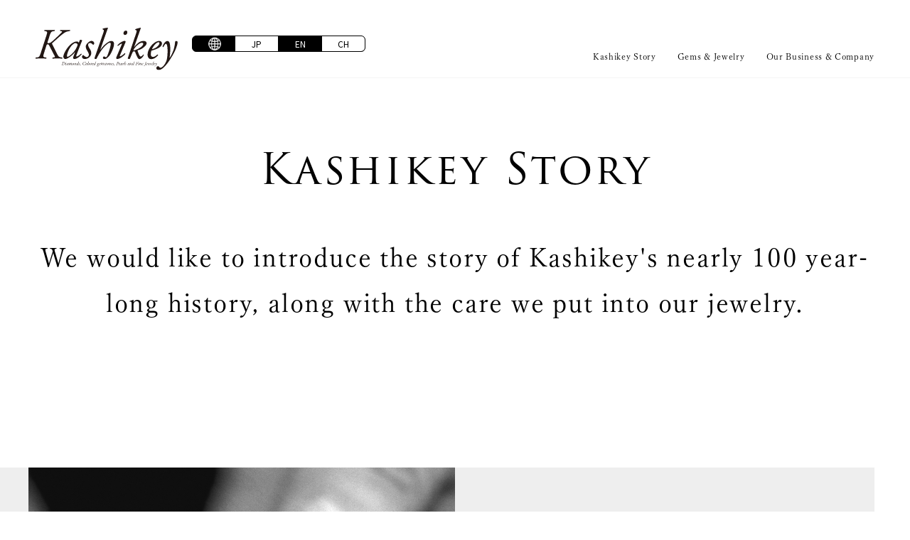

--- FILE ---
content_type: text/html; charset=UTF-8
request_url: https://kashikey.co.jp/en/story/
body_size: 6846
content:

<!DOCTYPE html>
<html lang="en" class="js-preload">
	<head>
		<meta charset="utf-8">
		<meta name="viewport" content="width=device-width">
		<meta name="format-detection" content="telephone=no">
		<meta name="description" content="Kashikey Story">
		<meta http-equiv="X-UA-Compatible" content="IE=edge">

		<title>Kashikey Corporate</title>
		
		<link rel="alternate" hreflang="ja" lang="ja" href="https://kashikey.co.jp/">
		<link rel="alternate" hreflang="en" lang="en" href="https://kashikey.co.jp/en/">
		<link rel="alternate" hreflang="zh-cmn-Hans" lang="zh-cmn-Hans" href="https://kashikey.co.jp/cn/">
		<link rel="icon" href="https://kashikey.co.jp/favicon.ico">
				<link rel="stylesheet" href="/en/assets/css/style.css?1767761628" media="all">

		<meta property="og:locale" content="ja_JP">
		<meta property="og:title" content="Kashikey Corporate">
		<meta property="og:site_name" content="Kashikey Corporate">
		<meta property="og:description" content="Kashikey Story">
		<meta property="og:url" content="https://kashikey.co.jp/story/">
		<meta property="og:image" content="https://kashikey.co.jp/assets/img/common/og_img.png?1767761628">
		<meta property="og:type" content="website">

		<meta name="twitter:card" content="summary_large_image">
		<meta name="twitter:title" content="Kashikey Corporate">
		<meta name="twitter:description" content="Kashikey Story">
		<meta name="twitter:image" content="https://kashikey.co.jp/assets/img/common/og_img.png?1767761628">
		
		<script>
		  (function(d) {
			var config = {
			  kitId: 'tqr1faj',
			  scriptTimeout: 3000,
			  async: true
			},
			h=d.documentElement,t=setTimeout(function(){h.className=h.className.replace(/\bwf-loading\b/g,"")+" wf-inactive";},config.scriptTimeout),tk=d.createElement("script"),f=false,s=d.getElementsByTagName("script")[0],a;h.className+=" wf-loading";tk.src='https://use.typekit.net/'+config.kitId+'.js';tk.async=true;tk.onload=tk.onreadystatechange=function(){a=this.readyState;if(f||a&&a!="complete"&&a!="loaded")return;f=true;clearTimeout(t);try{Typekit.load(config)}catch(e){}};s.parentNode.insertBefore(tk,s)
		  })(document);
		</script>
		
		<!-- Google Tag Manager -->
		<script>(function(w,d,s,l,i){w[l]=w[l]||[];w[l].push({'gtm.start':
		new Date().getTime(),event:'gtm.js'});var f=d.getElementsByTagName(s)[0],
		j=d.createElement(s),dl=l!='dataLayer'?'&l='+l:'';j.async=true;j.src=
		'https://www.googletagmanager.com/gtm.js?id='+i+dl;f.parentNode.insertBefore(j,f);
		})(window,document,'script','dataLayer','GTM-MPHP8Z8');</script>
		<!-- End Google Tag Manager -->
	</head>

	<body id="pagetop" class="">
	<!-- Google Tag Manager (noscript) -->
	<noscript><iframe src="https://www.googletagmanager.com/ns.html?id=GTM-MPHP8Z8"
	height="0" width="0" style="display:none;visibility:hidden"></iframe></noscript>
	<!-- End Google Tag Manager (noscript) -->
	
		<div class="loading js-loading"></div>

		<div class="wrapper">
			<header class="header">
				<div class="header__inner">
					<a href="/en/" class="header__logo">
								<img src="/assets/img/common/logo.svg" class="header__logo-img" alt="Kashikey Corporate" title="">
							</a>
					<ul class="header__language">
						<li class="header__language-btn"><a href="/" class="header__language-link">JP</a></li>
						<li class="header__language-btn"><a href="/en/" class="header__language-link active">EN</a></li>
						<li class="header__language-btn"><a href="/cn/" class="header__language-link">CH</a></li>
					</ul>
					
					<nav class="g-nav">
						<div class="g-nav__box">
							<ul class="g-nav__list">
								<li class="g-nav__item">
									<a href="/en/story/" class="g-nav__link">Kashikey Story</a>
								</li>
								<li class="g-nav__item">
									<a href="/en/gems/" class="g-nav__link">Gems &amp; Jewelry</a>
								</li>
								<li class="g-nav__item">
									<a href="/en/business/" class="g-nav__link">Our Business &amp; Company</a>
								</li>
							</ul>
						</div>
					</nav>

					<div class="g-nav-trigger js-g-nav-trigger">
						<span class="g-nav-trigger__inner"></span>
					</div>
				</div>
			</header>				<div class="container__inner">
					<section class="common-hero">
						<h1 class="common-hero__ttl noLine">Kashikey Story</h1>
						<h2 class="common-hero__subttl noLine">We would like to introduce the story of Kashikey's nearly 100 year-long history, along with the care we put into our jewelry.</h2>
						
						<ul class="common-top__list">
							<li class="common-top__item"><a href="history/" class="common-top__item-link arrow">
								<h2 class="common-top__list-ttl"><span class="common-top__list-ttl-main">History</span><span class="common-top__list-ttl-sub"><span class="common-top__list-ttl-op">The History of Kashikey</span>"In search of the very best materials"</span></h2>
								<div class="common-top__list-imgbox">
									<img src="../assets/img/story-top/img-history.jpg" class="common-top__list-imgbox-img" alt="">
								</div>
							</a></li>
							<li class="common-top__item"><a href="interview/" class="common-top__item-link arrow">
								<h2 class="common-top__list-ttl"><span class="common-top__list-ttl-main">Buyer Interview</span><span class="common-top__list-ttl-sub"><span class="common-top__list-ttl-op">A three-way talk with our diamond buyers</span>A discerning eye for diamonds.<br>Kashikey's aesthetic sense.</span></h2>
								<div class="common-top__list-imgbox">
									<img src="../assets/img/story-top/img-buyer.jpg" class="common-top__list-imgbox-img" alt="">
								</div>
							</a></li>
							<li class="common-top__item"><a href="gallery/" class="common-top__item-link arrow">
								<h2 class="common-top__list-ttl"><span class="common-top__list-ttl-main">Gallery</span><span class="common-top__list-ttl-sub"><span class="common-top__list-ttl-op">Created from an edgy sensibility</span>Many styles of unique jewelry</span></h2>
								<div class="common-top__list-imgbox">
									<img src="../assets/img/story-top/img-gallery.jpg" class="common-top__list-imgbox-img" alt="">
								</div>
							</a></li>
						</ul>
					</section>
				</div>

			<footer class="footer">
				<div class="footer__inner clearfix">
					<ul class="footer__nav">
						<li class="footer__nav-item"><a href="/en/story/" class="footer__nav-link">Kashikey Story</a></li>
						<li class="footer__nav-item"><a href="/en/gems/" class="footer__nav-link">Gems &amp; Jewelry</a></li>
						<li class="footer__nav-item"><a href="/en/business/" class="footer__nav-link">Our Business &amp; Company</a></li>
					</ul>
				</div>
				<p class="footer__copy">COPYRIGHT © KASHIKEY ALL RIGHTS RESERVED.</p>
			</footer>
		</div><!-- / wrapper -->
	</body>
		<script src="/en/assets/js/app.js?1767761628"></script>
			<script src="/en/assets/js/index.js?1767761628"></script>
		</html>

--- FILE ---
content_type: text/css
request_url: https://kashikey.co.jp/en/assets/css/style.css?1767761628
body_size: 263034
content:
@charset "UTF-8";
/*_/_/_/_/_/_/_/_/_/_/_/_/_/_/_/_/_/_/_/_/_/_/_/_/_/_/_/_/_/_/_/_/_/_/_/_/_/_/_/

Master Style CSS

_/_/_/_/_/_/_/_/_/_/_/_/_/_/_/_/_/_/_/_/_/_/_/_/_/_/_/_/_/_/_/_/_/_/_/_/_/_/_/*/
/* ---------------------------------------------------------------------------
BEM記述方法のマニュアル的なもの
https://qiita.com/Takuan_Oishii/items/0f0d2c5dc33a9b2d9cb1

フォントサイズの単位は、pxではなく、remを使ってください。
--------------------------------------------------------------------------- */
/* CSS Import */
@import url("https://fonts.googleapis.com/css2?family=Lato:wght@300;500;900&family=Noto+Sans+JP:wght@400;700;900&family=Roboto:wght@300;500;900&family=Ibarra+Real+Nova&display=swap");
/* Settings */
/*_/_/_/_/_/_/_/_/_/_/_/_/_/_/_/_/_/_/_/_/_/_/_/_/_/_/_/

Variables CSS

_/_/_/_/_/_/_/_/_/_/_/_/_/_/_/_/_/_/_/_/_/_/_/_/_/_/_/*/
/* Variables - グローバル変数の定義
-------------------------------------------- */
/*_/_/_/_/_/_/_/_/_/_/_/_/_/_/_/_/_/_/_/_/_/_/_/_/_/_/_/

FUNCTIONS CSS function & mixin

_/_/_/_/_/_/_/_/_/_/_/_/_/_/_/_/_/_/_/_/_/_/_/_/_/_/_/*/
/* Responsive
-------------------------------------------- */
/**
 * SVG画像をアイコンに使いたい的ないろいろ
 *
 *  [Html] SVG塗りつぶしの色をBackground-Imageとして扱うときに変更する
 * https://code.i-harness.com/ja/q/cbfa3c
 */
/*_/_/_/_/_/_/_/_/_/_/_/_/_/_/_/_/_/_/_/_/_/_/_/_/_/_/_/

Common CSS

_/_/_/_/_/_/_/_/_/_/_/_/_/_/_/_/_/_/_/_/_/_/_/_/_/_/_/*/
/* Common
-------------------------------------------- */
/* Fonts
[ Noto Sans JP ]
weights : 400 , 700 , 900

[ Lato ]
weights : 900

[ Roboto ]
weights : 500, 900
*/
@import url(./plugins/slick.css);
@import url(./plugins/slick-theme.css);
@import url(./plugins/onepage-scroll.css);
.g-nav__link, .g-nav__link--nosub, .h-nav__txt, .home__heading, .home__heading--light {
  font-family: 'Roboto', sans-serif;
  font-weight: 500; }

.common-cont__btn-link, .common-cont__btn-link--full {
  display: block;
  position: relative;
  color: #000;
  font-size: 1.3rem;
  font-weight: 700;
  line-height: 1.4;
  padding: 21px 80px 21px 20px;
  margin: 0 auto;
  letter-spacing: 0;
  background: #FFF;
  border: 1px solid #000;
  transition: color .3s ease-in-out, background .3s ease-in-out; }
  @media (max-width: 600px) {
    .common-cont__btn-link, .common-cont__btn-link--full {
      padding: 16px 80px 16px 20px; } }
  .common-cont__btn-link::before, .common-cont__btn-link--full::before, .common-cont__btn-link::after, .common-cont__btn-link--full::after {
    content: "";
    display: block;
    position: absolute;
    top: 50%;
    right: 20px;
    width: 40px;
    height: 11px;
    margin: -6px 0 0;
    background: url("data:image/svg+xml;charset=utf8,%3Csvg%20xmlns%3D%22http%3A%2F%2Fwww.w3.org%2F2000%2Fsvg%22%20width%3D%2291%22%20height%3D%2213%22%3E%3Cpath%20fill%3D%22%23000%22%20d%3D%22M90%2C6V5H89V6H0V7H91V6ZM88%2C4V5h1V4ZM87%2C3V4h1V3ZM86%2C2V3h1V2ZM85%2C1V2h1V1ZM84%2C0V1h1V0Z%22%2F%3E%3C%2Fsvg%3E") no-repeat center right;
    transition: width 0.3s 0.15s cubic-bezier(0.77, 0, 0.175, 1); }
  .common-cont__btn-link::after, .common-cont__btn-link--full::after {
    right: 60px;
    width: 0;
    background: url("data:image/svg+xml;charset=utf8,%3Csvg%20xmlns%3D%22http%3A%2F%2Fwww.w3.org%2F2000%2Fsvg%22%20width%3D%2291%22%20height%3D%2213%22%3E%3Cpath%20fill%3D%22%23FFF%22%20d%3D%22M90%2C6V5H89V6H0V7H91V6ZM88%2C4V5h1V4ZM87%2C3V4h1V3ZM86%2C2V3h1V2ZM85%2C1V2h1V1ZM84%2C0V1h1V0Z%22%2F%3E%3C%2Fsvg%3E") no-repeat center right;
    transition: right 0.3s cubic-bezier(0.77, 0, 0.175, 1), width 0.3s cubic-bezier(0.77, 0, 0.175, 1); }

.common-cont__btn-link:hover, .common-cont__btn-link--full:hover, .common-top__item-link.arrow:hover {
  color: #FFF;
  background: #000; }
  .common-cont__btn-link:hover::before, .common-cont__btn-link--full:hover::before, .common-top__item-link.arrow:hover::before {
    width: 0;
    transition: width 0.3s cubic-bezier(0.77, 0, 0.175, 1); }
  .common-cont__btn-link:hover::after, .common-cont__btn-link--full:hover::after, .common-top__item-link.arrow:hover::after {
    right: 20px;
    width: 40px;
    transition: right 0.3s 0.15s cubic-bezier(0.77, 0, 0.175, 1), width 0.3s 0.15s cubic-bezier(0.77, 0, 0.175, 1); }

.home__btn {
  display: flex;
  align-items: center;
  color: #FFF;
  font-size: 1.8rem;
  font-weight: bold; }
  @media (max-width: 600px) {
    .home__btn {
      font-size: 1.3rem; } }

.home__more {
  position: relative;
  display: flex;
  align-items: center;
  justify-content: flex-start;
  width: 188px;
  height: 32px;
  font-size: 1.2rem;
  font-weight: bold;
  line-height: 1;
  color: #FFF;
  left: 26px;
  transition: transform .3s .4s ease-in-out, opacity .5s .2s ease-in-out; }
  .home__more::before {
    content: "";
    display: block;
    width: 88px;
    height: 8px;
    background: url("data:image/svg+xml;charset=utf8,%3Csvg%20xmlns%3D%22http%3A%2F%2Fwww.w3.org%2F2000%2Fsvg%22%20width%3D%2291%22%20height%3D%2213%22%3E%3Cpath%20fill%3D%22%23FFF%22%20d%3D%22M90%2C6V5H89V6H0V7H91V6ZM88%2C4V5h1V4ZM87%2C3V4h1V3ZM86%2C2V3h1V2ZM85%2C1V2h1V1ZM84%2C0V1h1V0Z%22%2F%3E%3C%2Fsvg%3E") no-repeat center right;
    position: absolute;
    right: 14px;
    top: 50%;
    transform: translateY(-50%);
    transition: right .3s ease-in-out; }
  .home__more::after {
    content: "";
    display: block;
    box-sizing: border-box;
    width: 32px;
    height: 32px;
    border: solid 1px #FFF;
    border-radius: 16px;
    position: absolute;
    right: 0;
    top: 0; }
  @media (max-width: 1300px) {
    .home__more {
      left: 15px;
      bottom: 6%; } }
  @media (max-width: 600px) {
    .home__more {
      width: 178px;
      font-size: 1.1rem; } }

.common-link, .common-link--block {
  color: #FFFFFF;
  opacity: 1;
  transition: opacity .4s;
  border-bottom: #FFFFFF solid 1px; }

.common-link--block {
  display: table; }
  .common-link--block:hover {
    opacity: .7; }
.common-link:hover {
  opacity: .7; }

.a-slicetext2 {
  opacity: 0; }
  .js-anim-init .a-slicetext2 {
    opacity: 1; }
  .a-slicetext2 span {
    display: inline-block;
    transition: all 0.6s ease;
    transform: translate(0, 100%);
    position: relative;
    z-index: 1;
    opacity: 0; }
    .a-slicetext2 span.is-show {
      transform: translate(0, 0);
      opacity: 1; }
    .a-slicetext2 span.row {
      overflow: hidden;
      line-height: 1.2;
      display: block;
      transform: none;
      opacity: 1; }

/*_/_/_/_/_/_/_/_/_/_/_/_/_/_/_/_/_/_/_/_/_/_/_/_/_/_/_/

Reset CSS

_/_/_/_/_/_/_/_/_/_/_/_/_/_/_/_/_/_/_/_/_/_/_/_/_/_/_/*/
:root {
  font-size: 10px; }

html {
  width: 100%;
  color: #000;
  background: #FFF;
  opacity: 0;
  transition: opacity .3s; }
  html.js-header-fix {
    height: 100%;
    overflow: hidden; }
  html.wf-active, html.loading-delay {
    opacity: 1; }

body {
  color: #000;
  font-family: "Noto Sans JP", sans-serif;
  font-size: 1.4rem;
  font-weight: 400;
  line-height: 1.8;
  letter-spacing: .05em;
  font-feature-settings: "palt";
  width: 100%;
  background: #FFF; }

.lang-en body {
  text-align: left; }

body > img,
body > noscript > img,
body > iframe {
  display: none; }

body, div, dl, dt, dd, ul, ol, li, h1, h2,
h3, h4, h5, h6, pre, code, form, fieldset,
legend, input, textarea, p, blockquote, th, td,
figure, address, label {
  margin: 0;
  padding: 0;
  word-break: break-word;
  -webkit-overflow-scrolling: touch; }

table {
  border-collapse: collapse;
  border-spacing: 0; }

table br {
  display: none !important; }

table th br,
table td br {
  display: inline !important; }

fieldset,
img {
  border: 0; }

*,
::before,
::after {
  -moz-box-sizing: border-box;
  box-sizing: border-box;
  -webkit-overflow-scrolling: touch; }

/*
	TODO think about hanlding inheritence differently, maybe letting IE6 fail a bit...
*/
address, caption, cite, code, dfn, em, th, var, i {
  font-style: normal;
  font-weight: normal; }

ul {
  list-style: none; }

caption,
th {
  text-align: left; }

h1, h2, h3, h4, h5, h6 {
  font-size: 100%;
  font-weight: normal; }

q:before,
q:after {
  content: ''; }

abbr,
acronym {
  border: 0;
  font-variant: normal; }

/* to preserve line-height and selector appearance */
sup {
  vertical-align: text-top; }

sub {
  vertical-align: text-bottom; }

input[type=tel],
input[type=text],
input[type=file],
input[type=email],
input[type=reset],
input[type=image],
input[type=button],
input[type=submit],
input[type=number],
input[type=password],
textarea, select, optgroup {
  font-family: "Noto Sans JP", sans-serif;
  font-size: 1.4rem !important;
  font-weight: inherit;
  border: none;
  border-radius: 0;
  outline: none;
  -webkit-appearance: none;
  -moz-appearance: none;
  -ms-appearance: none;
  appearance: none; }

input {
  font-family: "Noto Sans JP", sans-serif;
  font-size: 1.4rem;
  font-weight: inherit;
  border: none;
  border-radius: 0;
  outline: none; }

select {
  outline: none;
  color: #000;
  text-overflow: '';
  text-indent: .01rem;
  vertical-align: middle;
  padding: 10px;
  padding-right: 31px !important;
  border: #DDD 1px solid;
  outline: none;
  background: #FFF url("data:image/svg+xml;charset=utf8,%3Csvg%20xmlns%3D%22http%3A%2F%2Fwww.w3.org%2F2000%2Fsvg%22%20width%3D%2223%22%20height%3D%2212%22%3E%3Cpath%20fill%3D%22%23000%22%20d%3D%22M0%2C0V1H1V0ZM1%2C1V2H2V1ZM2%2C2V3H3V2ZM3%2C3V4H4V3ZM4%2C4V5H5V4ZM5%2C5V6H6V5ZM6%2C6V7H7V6ZM7%2C7V8H8V7ZM8%2C8V9H9V8ZM9%2C9v1h1V9Zm1%2C1v1h1V10Zm1%2C2h1V11H11ZM22%2C0V1h1V0ZM21%2C2h1V1H21ZM20%2C3h1V2H20ZM19%2C4h1V3H19ZM18%2C5h1V4H18ZM17%2C6h1V5H17ZM16%2C7h1V6H16ZM15%2C8h1V7H15ZM14%2C9h1V8H14Zm-1%2C1h1V9H13Zm-1%2C1h1V10H12Z%22%2F%3E%3C%2Fsvg%3E") no-repeat center right 10px; }
  select optgroup, select option {
    color: #000;
    outline: none; }
  select::-ms-expand {
    display: none; }
  select:-moz-focusring {
    color: transparent;
    text-shadow: 0 0 0 #000; }

textarea {
  resize: vertical; }

/*because legend doesn't inherit in IE */
legend {
  color: #333; }

img, svg {
  display: block;
  width: 100%;
  height: auto; }

/* clearfix */
.clearfix {
  min-height: 1px; }
  .clearfix::after {
    content: ".";
    display: block;
    clear: both;
    height: 0;
    font-size: 0;
    visibility: hidden; }

.js-tab-content {
  display: none; }
  .js-tab-content.js-active {
    display: block; }

a {
  color: #000;
  background-color: transparent;
  -webkit-text-decoration-skip: objects;
  text-decoration: none;
  cursor: pointer; }

a:active,
a:hover {
  color: inherit;
  outline-width: 0;
  /* Remove the outline when hovering in all browsers */
  text-decoration: none; }

a, area, button, [role="button"], input:not([type="range"]), label, select, summary, textarea {
  -ms-touch-action: manipulation;
  touch-action: manipulation; }

#fb-root {
  display: none; }

.breadcrumbs a {
  color: #FFF;
  transition: opacity .3s ease-in-out; }
  .breadcrumbs a:hover {
    opacity: .6; }
.lang-en .breadcrumbs > :nth-child(-n + 2) {
  display: none; }

.mw_wp_form {
  padding: 165px 0 0;
  margin: -165px 0 0; }
  @media (max-width: 900px) {
    .mw_wp_form {
      padding: 132px 0 0;
      margin: -132px 0 0; } }
  @media (max-width: 600px) {
    .mw_wp_form {
      padding: 99px 0 0;
      margin: -99px 0 0; } }

/*_/_/_/_/_/_/_/_/_/_/_/_/_/_/_/_/_/_/_/_/_/_/_/_/_/_/_/

Contact CSS

_/_/_/_/_/_/_/_/_/_/_/_/_/_/_/_/_/_/_/_/_/_/_/_/_/_/_/*/
.contact__notice {
  color: #F33; }
.contact__btnarea {
  margin-top: 40px;
  text-align: center; }
.contact__error, .contact__thanks {
  margin: 40px auto;
  text-align: center; }
.contact__inputbtn {
  position: relative;
  display: inline-block; }
  .contact__inputbtn::before, .contact__inputbtn::after {
    content: "";
    display: block;
    position: absolute;
    top: 50%;
    right: 30px;
    width: 40px;
    height: 11px;
    margin: -6px 0 0;
    background: url("data:image/svg+xml;charset=utf8,%3Csvg%20xmlns%3D%22http%3A%2F%2Fwww.w3.org%2F2000%2Fsvg%22%20width%3D%2291%22%20height%3D%2213%22%3E%3Cpath%20fill%3D%22%23000%22%20d%3D%22M90%2C6V5H89V6H0V7H91V6ZM88%2C4V5h1V4ZM87%2C3V4h1V3ZM86%2C2V3h1V2ZM85%2C1V2h1V1ZM84%2C0V1h1V0Z%22%2F%3E%3C%2Fsvg%3E") no-repeat center right;
    transition: width 0.3s 0.15s cubic-bezier(0.77, 0, 0.175, 1);
    pointer-events: none; }
  .contact__inputbtn::after {
    right: 70px;
    width: 0;
    background: url("data:image/svg+xml;charset=utf8,%3Csvg%20xmlns%3D%22http%3A%2F%2Fwww.w3.org%2F2000%2Fsvg%22%20width%3D%2291%22%20height%3D%2213%22%3E%3Cpath%20fill%3D%22%23FFF%22%20d%3D%22M90%2C6V5H89V6H0V7H91V6ZM88%2C4V5h1V4ZM87%2C3V4h1V3ZM86%2C2V3h1V2ZM85%2C1V2h1V1ZM84%2C0V1h1V0Z%22%2F%3E%3C%2Fsvg%3E") no-repeat center right;
    transition: right 0.3s cubic-bezier(0.77, 0, 0.175, 1), width 0.3s cubic-bezier(0.77, 0, 0.175, 1); }
  .contact__inputbtn:hover {
    color: #FFF; }
    .contact__inputbtn:hover::before {
      width: 0;
      transition: width 0.3s cubic-bezier(0.77, 0, 0.175, 1); }
    .contact__inputbtn:hover::after {
      right: 30px;
      width: 40px;
      transition: right 0.3s 0.15s cubic-bezier(0.77, 0, 0.175, 1), width 0.3s 0.15s cubic-bezier(0.77, 0, 0.175, 1); }
.contact .btn {
  border: 1px solid #DDD;
  margin: 0 10px;
  background: transparent; }
.contact #powered_by_me {
  display: none; }
.contact button, .contact input, .contact optgroup, .contact select, .contact textarea {
  margin: 0;
  font-family: inherit;
  font-size: inherit;
  line-height: inherit; }
.contact button, .contact input {
  overflow: visible; }
.contact button, .contact select {
  text-transform: none; }
.contact select {
  word-wrap: normal; }
.contact [type=button], .contact [type=reset], .contact [type=submit], .contact button {
  -webkit-appearance: button; }
.contact [type=button]:not(:disabled), .contact [type=reset]:not(:disabled), .contact [type=submit]:not(:disabled), .contact button:not(:disabled) {
  cursor: pointer; }
.contact [type=button]::-moz-focus-inner, .contact [type=reset]::-moz-focus-inner, .contact [type=submit]::-moz-focus-inner, .contact button::-moz-focus-inner {
  padding: 0;
  border-style: none; }
.contact input[type=checkbox], .contact input[type=radio] {
  box-sizing: border-box;
  padding: 0; }
.contact input[type=date], .contact input[type=datetime-local], .contact input[type=month], .contact input[type=time] {
  -webkit-appearance: listbox; }
.contact textarea {
  overflow: auto;
  resize: vertical; }
.contact fieldset {
  min-width: 0;
  padding: 0;
  margin: 0;
  border: 0; }
.contact legend {
  display: block;
  width: 100%;
  max-width: 100%;
  padding: 0;
  margin-bottom: .5rem;
  font-size: 1.5rem;
  line-height: inherit;
  color: inherit;
  white-space: normal; }
.contact progress {
  vertical-align: baseline; }
.contact [type=number]::-webkit-inner-spin-button, .contact [type=number]::-webkit-outer-spin-button {
  height: auto; }
.contact [type=search] {
  outline-offset: -2px;
  -webkit-appearance: none; }
.contact [type=search]::-webkit-search-decoration {
  -webkit-appearance: none; }
.contact ::-webkit-file-upload-button {
  font: inherit;
  -webkit-appearance: button; }
.contact output {
  display: inline-block; }
.contact summary {
  display: list-item;
  cursor: pointer; }
.contact template {
  display: none; }
.contact [hidden] {
  display: none !important; }
.contact .lead {
  font-size: 1.25rem;
  font-weight: 300; }
.contact .display-1 {
  font-size: 6rem;
  font-weight: 300;
  line-height: 1.2; }
.contact .display-2 {
  font-size: 5.5rem;
  font-weight: 300;
  line-height: 1.2; }
.contact .display-3 {
  font-size: 4.5rem;
  font-weight: 300;
  line-height: 1.2; }
.contact .display-4 {
  font-size: 3.5rem;
  font-weight: 300;
  line-height: 1.2; }
.contact hr {
  margin-top: 1rem;
  margin-bottom: 1rem;
  border: 0;
  border-top: 1px solid rgba(0, 0, 0, 0.1); }
.contact .small, .contact small {
  font-size: 80%;
  font-weight: 400; }
.contact .mark, .contact mark {
  padding: .2em;
  background-color: #fcf8e3; }
.contact .list-unstyled {
  padding-left: 0;
  list-style: none; }
.contact .list-inline {
  padding-left: 0;
  list-style: none; }
.contact .list-inline-item {
  display: inline-block; }
.contact .list-inline-item:not(:last-child) {
  margin-right: .5rem; }
.contact .initialism {
  font-size: 90%;
  text-transform: uppercase; }
.contact .blockquote {
  margin-bottom: 1rem;
  font-size: 1.25rem; }
.contact .blockquote-footer {
  display: block;
  font-size: 80%;
  color: #6c757d; }
.contact .blockquote-footer::before {
  content: "\2014\00A0"; }
.contact .img-fluid {
  max-width: 100%;
  height: auto; }
.contact .img-thumbnail {
  padding: .25rem;
  background-color: #fff;
  border: 1px solid #dee2e6;
  border-radius: .25rem;
  max-width: 100%;
  height: auto; }
.contact .figure {
  display: inline-block; }
.contact .figure-img {
  margin-bottom: .5rem;
  line-height: 1; }
.contact .figure-caption {
  font-size: 90%;
  color: #6c757d; }
.contact code {
  font-size: 87.5%;
  color: #e83e8c;
  word-wrap: break-word; }
.contact a > code {
  color: inherit; }
.contact kbd {
  padding: .2rem .4rem;
  font-size: 87.5%;
  color: #fff;
  background-color: #212529;
  border-radius: .2rem; }
.contact kbd kbd {
  padding: 0;
  font-size: 100%;
  font-weight: 700; }
.contact pre {
  display: block;
  font-size: 87.5%;
  color: #212529; }
.contact pre code {
  font-size: inherit;
  color: inherit;
  word-break: normal; }
.contact .pre-scrollable {
  max-height: 340px;
  overflow-y: scroll; }
.contact .row {
  display: -ms-flexbox;
  display: flex;
  -ms-flex-wrap: wrap;
  flex-wrap: wrap;
  margin-right: -15px;
  margin-left: -15px; }
.contact .no-gutters {
  margin-right: 0;
  margin-left: 0; }
.contact .no-gutters > .col, .contact .no-gutters > [class*=col-] {
  padding-right: 0;
  padding-left: 0; }
.contact .col, .contact .col-1, .contact .col-10, .contact .col-11, .contact .col-12, .contact .col-2, .contact .col-3, .contact .col-4, .contact .col-5, .contact .col-6, .contact .col-7, .contact .col-8, .contact .col-9, .contact .col-auto, .contact .col-lg, .contact .col-lg-1, .contact .col-lg-10, .contact .col-lg-11, .contact .col-lg-12, .contact .col-lg-2, .contact .col-lg-3, .contact .col-lg-4, .contact .col-lg-5, .contact .col-lg-6, .contact .col-lg-7, .contact .col-lg-8, .contact .col-lg-9, .contact .col-lg-auto, .contact .col-md, .contact .col-md-1, .contact .col-md-10, .contact .col-md-11, .contact .col-md-12, .contact .col-md-2, .contact .col-md-3, .contact .col-md-4, .contact .col-md-5, .contact .col-md-6, .contact .col-md-7, .contact .col-md-8, .contact .col-md-9, .contact .col-md-auto, .contact .col-sm, .contact .col-sm-1, .contact .col-sm-10, .contact .col-sm-11, .contact .col-sm-12, .contact .col-sm-2, .contact .col-sm-3, .contact .col-sm-4, .contact .col-sm-5, .contact .col-sm-6, .contact .col-sm-7, .contact .col-sm-8, .contact .col-sm-9, .contact .col-sm-auto, .contact .col-xl, .contact .col-xl-1, .contact .col-xl-10, .contact .col-xl-11, .contact .col-xl-12, .contact .col-xl-2, .contact .col-xl-3, .contact .col-xl-4, .contact .col-xl-5, .contact .col-xl-6, .contact .col-xl-7, .contact .col-xl-8, .contact .col-xl-9, .contact .col-xl-auto {
  position: relative;
  width: 100%;
  padding-right: 15px;
  padding-left: 15px; }
.contact .col {
  -ms-flex-preferred-size: 0;
  flex-basis: 0;
  -ms-flex-positive: 1;
  flex-grow: 1;
  max-width: 100%; }
.contact .row-cols-1 > * {
  -ms-flex: 0 0 100%;
  flex: 0 0 100%;
  max-width: 100%; }
.contact .row-cols-2 > * {
  -ms-flex: 0 0 50%;
  flex: 0 0 50%;
  max-width: 50%; }
.contact .row-cols-3 > * {
  -ms-flex: 0 0 33.333333%;
  flex: 0 0 33.333333%;
  max-width: 33.333333%; }
.contact .row-cols-4 > * {
  -ms-flex: 0 0 25%;
  flex: 0 0 25%;
  max-width: 25%; }
.contact .row-cols-5 > * {
  -ms-flex: 0 0 20%;
  flex: 0 0 20%;
  max-width: 20%; }
.contact .row-cols-6 > * {
  -ms-flex: 0 0 16.666667%;
  flex: 0 0 16.666667%;
  max-width: 16.666667%; }
.contact .col-auto {
  -ms-flex: 0 0 auto;
  flex: 0 0 auto;
  width: auto;
  max-width: 100%; }
.contact .col-1 {
  -ms-flex: 0 0 8.333333%;
  flex: 0 0 8.333333%;
  max-width: 8.333333%; }
.contact .col-2 {
  -ms-flex: 0 0 16.666667%;
  flex: 0 0 16.666667%;
  max-width: 16.666667%; }
.contact .col-3 {
  -ms-flex: 0 0 25%;
  flex: 0 0 25%;
  max-width: 25%; }
.contact .col-4 {
  -ms-flex: 0 0 33.333333%;
  flex: 0 0 33.333333%;
  max-width: 33.333333%; }
.contact .col-5 {
  -ms-flex: 0 0 41.666667%;
  flex: 0 0 41.666667%;
  max-width: 41.666667%; }
.contact .col-6 {
  -ms-flex: 0 0 50%;
  flex: 0 0 50%;
  max-width: 50%; }
.contact .col-7 {
  -ms-flex: 0 0 58.333333%;
  flex: 0 0 58.333333%;
  max-width: 58.333333%; }
.contact .col-8 {
  -ms-flex: 0 0 66.666667%;
  flex: 0 0 66.666667%;
  max-width: 66.666667%; }
.contact .col-9 {
  -ms-flex: 0 0 75%;
  flex: 0 0 75%;
  max-width: 75%; }
.contact .col-10 {
  -ms-flex: 0 0 83.333333%;
  flex: 0 0 83.333333%;
  max-width: 83.333333%; }
.contact .col-11 {
  -ms-flex: 0 0 91.666667%;
  flex: 0 0 91.666667%;
  max-width: 91.666667%; }
.contact .col-12 {
  -ms-flex: 0 0 100%;
  flex: 0 0 100%;
  max-width: 100%; }
.contact .order-first {
  -ms-flex-order: -1;
  order: -1; }
.contact .order-last {
  -ms-flex-order: 13;
  order: 13; }
.contact .order-0 {
  -ms-flex-order: 0;
  order: 0; }
.contact .order-1 {
  -ms-flex-order: 1;
  order: 1; }
.contact .order-2 {
  -ms-flex-order: 2;
  order: 2; }
.contact .order-3 {
  -ms-flex-order: 3;
  order: 3; }
.contact .order-4 {
  -ms-flex-order: 4;
  order: 4; }
.contact .order-5 {
  -ms-flex-order: 5;
  order: 5; }
.contact .order-6 {
  -ms-flex-order: 6;
  order: 6; }
.contact .order-7 {
  -ms-flex-order: 7;
  order: 7; }
.contact .order-8 {
  -ms-flex-order: 8;
  order: 8; }
.contact .order-9 {
  -ms-flex-order: 9;
  order: 9; }
.contact .order-10 {
  -ms-flex-order: 10;
  order: 10; }
.contact .order-11 {
  -ms-flex-order: 11;
  order: 11; }
.contact .order-12 {
  -ms-flex-order: 12;
  order: 12; }
.contact .offset-1 {
  margin-left: 8.333333%; }
.contact .offset-2 {
  margin-left: 16.666667%; }
.contact .offset-3 {
  margin-left: 25%; }
.contact .offset-4 {
  margin-left: 33.333333%; }
.contact .offset-5 {
  margin-left: 41.666667%; }
.contact .offset-6 {
  margin-left: 50%; }
.contact .offset-7 {
  margin-left: 58.333333%; }
.contact .offset-8 {
  margin-left: 66.666667%; }
.contact .offset-9 {
  margin-left: 75%; }
.contact .offset-10 {
  margin-left: 83.333333%; }
.contact .offset-11 {
  margin-left: 91.666667%; }
@media (min-width: 576px) {
  .contact .col-sm {
    -ms-flex-preferred-size: 0;
    flex-basis: 0;
    -ms-flex-positive: 1;
    flex-grow: 1;
    max-width: 100%; }
  .contact .row-cols-sm-1 > * {
    -ms-flex: 0 0 100%;
    flex: 0 0 100%;
    max-width: 100%; }
  .contact .row-cols-sm-2 > * {
    -ms-flex: 0 0 50%;
    flex: 0 0 50%;
    max-width: 50%; }
  .contact .row-cols-sm-3 > * {
    -ms-flex: 0 0 33.333333%;
    flex: 0 0 33.333333%;
    max-width: 33.333333%; }
  .contact .row-cols-sm-4 > * {
    -ms-flex: 0 0 25%;
    flex: 0 0 25%;
    max-width: 25%; }
  .contact .row-cols-sm-5 > * {
    -ms-flex: 0 0 20%;
    flex: 0 0 20%;
    max-width: 20%; }
  .contact .row-cols-sm-6 > * {
    -ms-flex: 0 0 16.666667%;
    flex: 0 0 16.666667%;
    max-width: 16.666667%; }
  .contact .col-sm-auto {
    -ms-flex: 0 0 auto;
    flex: 0 0 auto;
    width: auto;
    max-width: 100%; }
  .contact .col-sm-1 {
    -ms-flex: 0 0 8.333333%;
    flex: 0 0 8.333333%;
    max-width: 8.333333%; }
  .contact .col-sm-2 {
    -ms-flex: 0 0 16.666667%;
    flex: 0 0 16.666667%;
    max-width: 16.666667%; }
  .contact .col-sm-3 {
    -ms-flex: 0 0 25%;
    flex: 0 0 25%;
    max-width: 25%; }
  .contact .col-sm-4 {
    -ms-flex: 0 0 33.333333%;
    flex: 0 0 33.333333%;
    max-width: 33.333333%; }
  .contact .col-sm-5 {
    -ms-flex: 0 0 41.666667%;
    flex: 0 0 41.666667%;
    max-width: 41.666667%; }
  .contact .col-sm-6 {
    -ms-flex: 0 0 50%;
    flex: 0 0 50%;
    max-width: 50%; }
  .contact .col-sm-7 {
    -ms-flex: 0 0 58.333333%;
    flex: 0 0 58.333333%;
    max-width: 58.333333%; }
  .contact .col-sm-8 {
    -ms-flex: 0 0 66.666667%;
    flex: 0 0 66.666667%;
    max-width: 66.666667%; }
  .contact .col-sm-9 {
    -ms-flex: 0 0 75%;
    flex: 0 0 75%;
    max-width: 75%; }
  .contact .col-sm-10 {
    -ms-flex: 0 0 83.333333%;
    flex: 0 0 83.333333%;
    max-width: 83.333333%; }
  .contact .col-sm-11 {
    -ms-flex: 0 0 91.666667%;
    flex: 0 0 91.666667%;
    max-width: 91.666667%; }
  .contact .col-sm-12 {
    -ms-flex: 0 0 100%;
    flex: 0 0 100%;
    max-width: 100%; }
  .contact .order-sm-first {
    -ms-flex-order: -1;
    order: -1; }
  .contact .order-sm-last {
    -ms-flex-order: 13;
    order: 13; }
  .contact .order-sm-0 {
    -ms-flex-order: 0;
    order: 0; }
  .contact .order-sm-1 {
    -ms-flex-order: 1;
    order: 1; }
  .contact .order-sm-2 {
    -ms-flex-order: 2;
    order: 2; }
  .contact .order-sm-3 {
    -ms-flex-order: 3;
    order: 3; }
  .contact .order-sm-4 {
    -ms-flex-order: 4;
    order: 4; }
  .contact .order-sm-5 {
    -ms-flex-order: 5;
    order: 5; }
  .contact .order-sm-6 {
    -ms-flex-order: 6;
    order: 6; }
  .contact .order-sm-7 {
    -ms-flex-order: 7;
    order: 7; }
  .contact .order-sm-8 {
    -ms-flex-order: 8;
    order: 8; }
  .contact .order-sm-9 {
    -ms-flex-order: 9;
    order: 9; }
  .contact .order-sm-10 {
    -ms-flex-order: 10;
    order: 10; }
  .contact .order-sm-11 {
    -ms-flex-order: 11;
    order: 11; }
  .contact .order-sm-12 {
    -ms-flex-order: 12;
    order: 12; }
  .contact .offset-sm-0 {
    margin-left: 0; }
  .contact .offset-sm-1 {
    margin-left: 8.333333%; }
  .contact .offset-sm-2 {
    margin-left: 16.666667%; }
  .contact .offset-sm-3 {
    margin-left: 25%; }
  .contact .offset-sm-4 {
    margin-left: 33.333333%; }
  .contact .offset-sm-5 {
    margin-left: 41.666667%; }
  .contact .offset-sm-6 {
    margin-left: 50%; }
  .contact .offset-sm-7 {
    margin-left: 58.333333%; }
  .contact .offset-sm-8 {
    margin-left: 66.666667%; }
  .contact .offset-sm-9 {
    margin-left: 75%; }
  .contact .offset-sm-10 {
    margin-left: 83.333333%; }
  .contact .offset-sm-11 {
    margin-left: 91.666667%; } }
@media (min-width: 768px) {
  .contact .col-md {
    -ms-flex-preferred-size: 0;
    flex-basis: 0;
    -ms-flex-positive: 1;
    flex-grow: 1;
    max-width: 100%; }
  .contact .row-cols-md-1 > * {
    -ms-flex: 0 0 100%;
    flex: 0 0 100%;
    max-width: 100%; }
  .contact .row-cols-md-2 > * {
    -ms-flex: 0 0 50%;
    flex: 0 0 50%;
    max-width: 50%; }
  .contact .row-cols-md-3 > * {
    -ms-flex: 0 0 33.333333%;
    flex: 0 0 33.333333%;
    max-width: 33.333333%; }
  .contact .row-cols-md-4 > * {
    -ms-flex: 0 0 25%;
    flex: 0 0 25%;
    max-width: 25%; }
  .contact .row-cols-md-5 > * {
    -ms-flex: 0 0 20%;
    flex: 0 0 20%;
    max-width: 20%; }
  .contact .row-cols-md-6 {
    -ms-flex: 0 0 16.666667%;
    flex: 0 0 16.666667%;
    max-width: 16.666667%; }
  .contact .col-md-auto {
    -ms-flex: 0 0 auto;
    flex: 0 0 auto;
    width: auto;
    max-width: 100%; }
  .contact .col-md-1 {
    -ms-flex: 0 0 8.333333%;
    flex: 0 0 8.333333%;
    max-width: 8.333333%; }
  .contact .col-md-2 {
    -ms-flex: 0 0 16.666667%;
    flex: 0 0 16.666667%;
    max-width: 16.666667%; }
  .contact .col-md-3 {
    -ms-flex: 0 0 25%;
    flex: 0 0 25%;
    max-width: 25%; }
  .contact .col-md-4 {
    -ms-flex: 0 0 33.333333%;
    flex: 0 0 33.333333%;
    max-width: 33.333333%; }
  .contact .col-md-5 {
    -ms-flex: 0 0 41.666667%;
    flex: 0 0 41.666667%;
    max-width: 41.666667%; }
  .contact .col-md-6 {
    -ms-flex: 0 0 50%;
    flex: 0 0 50%;
    max-width: 50%; }
  .contact .col-md-7 {
    -ms-flex: 0 0 58.333333%;
    flex: 0 0 58.333333%;
    max-width: 58.333333%; }
  .contact .col-md-8 {
    -ms-flex: 0 0 66.666667%;
    flex: 0 0 66.666667%;
    max-width: 66.666667%; }
  .contact .col-md-9 {
    -ms-flex: 0 0 75%;
    flex: 0 0 75%;
    max-width: 75%; }
  .contact .col-md-10 {
    -ms-flex: 0 0 83.333333%;
    flex: 0 0 83.333333%;
    max-width: 83.333333%; }
  .contact .col-md-11 {
    -ms-flex: 0 0 91.666667%;
    flex: 0 0 91.666667%;
    max-width: 91.666667%; }
  .contact .col-md-12 {
    -ms-flex: 0 0 100%;
    flex: 0 0 100%;
    max-width: 100%; }
  .contact .order-md-first {
    -ms-flex-order: -1;
    order: -1; }
  .contact .order-md-last {
    -ms-flex-order: 13;
    order: 13; }
  .contact .order-md-0 {
    -ms-flex-order: 0;
    order: 0; }
  .contact .order-md-1 {
    -ms-flex-order: 1;
    order: 1; }
  .contact .order-md-2 {
    -ms-flex-order: 2;
    order: 2; }
  .contact .order-md-3 {
    -ms-flex-order: 3;
    order: 3; }
  .contact .order-md-4 {
    -ms-flex-order: 4;
    order: 4; }
  .contact .order-md-5 {
    -ms-flex-order: 5;
    order: 5; }
  .contact .order-md-6 {
    -ms-flex-order: 6;
    order: 6; }
  .contact .order-md-7 {
    -ms-flex-order: 7;
    order: 7; }
  .contact .order-md-8 {
    -ms-flex-order: 8;
    order: 8; }
  .contact .order-md-9 {
    -ms-flex-order: 9;
    order: 9; }
  .contact .order-md-10 {
    -ms-flex-order: 10;
    order: 10; }
  .contact .order-md-11 {
    -ms-flex-order: 11;
    order: 11; }
  .contact .order-md-12 {
    -ms-flex-order: 12;
    order: 12; }
  .contact .offset-md-0 {
    margin-left: 0; }
  .contact .offset-md-1 {
    margin-left: 8.333333%; }
  .contact .offset-md-2 {
    margin-left: 16.666667%; }
  .contact .offset-md-3 {
    margin-left: 25%; }
  .contact .offset-md-4 {
    margin-left: 33.333333%; }
  .contact .offset-md-5 {
    margin-left: 41.666667%; }
  .contact .offset-md-6 {
    margin-left: 50%; }
  .contact .offset-md-7 {
    margin-left: 58.333333%; }
  .contact .offset-md-8 {
    margin-left: 66.666667%; }
  .contact .offset-md-9 {
    margin-left: 75%; }
  .contact .offset-md-10 {
    margin-left: 83.333333%; }
  .contact .offset-md-11 {
    margin-left: 91.666667%; } }
@media (min-width: 992px) {
  .contact .col-lg {
    -ms-flex-preferred-size: 0;
    flex-basis: 0;
    -ms-flex-positive: 1;
    flex-grow: 1;
    max-width: 100%; }
  .contact .row-cols-lg-1 > * {
    -ms-flex: 0 0 100%;
    flex: 0 0 100%;
    max-width: 100%; }
  .contact .row-cols-lg-2 > * {
    -ms-flex: 0 0 50%;
    flex: 0 0 50%;
    max-width: 50%; }
  .contact .row-cols-lg-3 > * {
    -ms-flex: 0 0 33.333333%;
    flex: 0 0 33.333333%;
    max-width: 33.333333%; }
  .contact .row-cols-lg-4 > * {
    -ms-flex: 0 0 25%;
    flex: 0 0 25%;
    max-width: 25%; }
  .contact .row-cols-lg-5 > * {
    -ms-flex: 0 0 20%;
    flex: 0 0 20%;
    max-width: 20%; }
  .contact .row-cols-lg-6 > * {
    -ms-flex: 0 0 16.666667%;
    flex: 0 0 16.666667%;
    max-width: 16.666667%; }
  .contact .col-lg-auto {
    -ms-flex: 0 0 auto;
    flex: 0 0 auto;
    width: auto;
    max-width: 100%; }
  .contact .col-lg-1 {
    -ms-flex: 0 0 8.333333%;
    flex: 0 0 8.333333%;
    max-width: 8.333333%; }
  .contact .col-lg-2 {
    -ms-flex: 0 0 16.666667%;
    flex: 0 0 16.666667%;
    max-width: 16.666667%; }
  .contact .col-lg-3 {
    -ms-flex: 0 0 25%;
    flex: 0 0 25%;
    max-width: 25%; }
  .contact .col-lg-4 {
    -ms-flex: 0 0 33.333333%;
    flex: 0 0 33.333333%;
    max-width: 33.333333%; }
  .contact .col-lg-5 {
    -ms-flex: 0 0 41.666667%;
    flex: 0 0 41.666667%;
    max-width: 41.666667%; }
  .contact .col-lg-6 {
    -ms-flex: 0 0 50%;
    flex: 0 0 50%;
    max-width: 50%; }
  .contact .col-lg-7 {
    -ms-flex: 0 0 58.333333%;
    flex: 0 0 58.333333%;
    max-width: 58.333333%; }
  .contact .col-lg-8 {
    -ms-flex: 0 0 66.666667%;
    flex: 0 0 66.666667%;
    max-width: 66.666667%; }
  .contact .col-lg-9 {
    -ms-flex: 0 0 75%;
    flex: 0 0 75%;
    max-width: 75%; }
  .contact .col-lg-10 {
    -ms-flex: 0 0 83.333333%;
    flex: 0 0 83.333333%;
    max-width: 83.333333%; }
  .contact .col-lg-11 {
    -ms-flex: 0 0 91.666667%;
    flex: 0 0 91.666667%;
    max-width: 91.666667%; }
  .contact .col-lg-12 {
    -ms-flex: 0 0 100%;
    flex: 0 0 100%;
    max-width: 100%; }
  .contact .order-lg-first {
    -ms-flex-order: -1;
    order: -1; }
  .contact .order-lg-last {
    -ms-flex-order: 13;
    order: 13; }
  .contact .order-lg-0 {
    -ms-flex-order: 0;
    order: 0; }
  .contact .order-lg-1 {
    -ms-flex-order: 1;
    order: 1; }
  .contact .order-lg-2 {
    -ms-flex-order: 2;
    order: 2; }
  .contact .order-lg-3 {
    -ms-flex-order: 3;
    order: 3; }
  .contact .order-lg-4 {
    -ms-flex-order: 4;
    order: 4; }
  .contact .order-lg-5 {
    -ms-flex-order: 5;
    order: 5; }
  .contact .order-lg-6 {
    -ms-flex-order: 6;
    order: 6; }
  .contact .order-lg-7 {
    -ms-flex-order: 7;
    order: 7; }
  .contact .order-lg-8 {
    -ms-flex-order: 8;
    order: 8; }
  .contact .order-lg-9 {
    -ms-flex-order: 9;
    order: 9; }
  .contact .order-lg-10 {
    -ms-flex-order: 10;
    order: 10; }
  .contact .order-lg-11 {
    -ms-flex-order: 11;
    order: 11; }
  .contact .order-lg-12 {
    -ms-flex-order: 12;
    order: 12; }
  .contact .offset-lg-0 {
    margin-left: 0; }
  .contact .offset-lg-1 {
    margin-left: 8.333333%; }
  .contact .offset-lg-2 {
    margin-left: 16.666667%; }
  .contact .offset-lg-3 {
    margin-left: 25%; }
  .contact .offset-lg-4 {
    margin-left: 33.333333%; }
  .contact .offset-lg-5 {
    margin-left: 41.666667%; }
  .contact .offset-lg-6 {
    margin-left: 50%; }
  .contact .offset-lg-7 {
    margin-left: 58.333333%; }
  .contact .offset-lg-8 {
    margin-left: 66.666667%; }
  .contact .offset-lg-9 {
    margin-left: 75%; }
  .contact .offset-lg-10 {
    margin-left: 83.333333%; }
  .contact .offset-lg-11 {
    margin-left: 91.666667%; } }
@media (min-width: 1200px) {
  .contact .col-xl {
    -ms-flex-preferred-size: 0;
    flex-basis: 0;
    -ms-flex-positive: 1;
    flex-grow: 1;
    max-width: 100%; }
  .contact .row-cols-xl-1 > * {
    -ms-flex: 0 0 100%;
    flex: 0 0 100%;
    max-width: 100%; }
  .contact .row-cols-xl-2 > * {
    -ms-flex: 0 0 50%;
    flex: 0 0 50%;
    max-width: 50%; }
  .contact .row-cols-xl-3 > * {
    -ms-flex: 0 0 33.333333%;
    flex: 0 0 33.333333%;
    max-width: 33.333333%; }
  .contact .row-cols-xl-4 > * {
    -ms-flex: 0 0 25%;
    flex: 0 0 25%;
    max-width: 25%; }
  .contact .row-cols-xl-5 > * {
    -ms-flex: 0 0 20%;
    flex: 0 0 20%;
    max-width: 20%; }
  .contact .row-cols-xl-6 > * {
    -ms-flex: 0 0 16.666667%;
    flex: 0 0 16.666667%;
    max-width: 16.666667%; }
  .contact .col-xl-auto {
    -ms-flex: 0 0 auto;
    flex: 0 0 auto;
    width: auto;
    max-width: 100%; }
  .contact .col-xl-1 {
    -ms-flex: 0 0 8.333333%;
    flex: 0 0 8.333333%;
    max-width: 8.333333%; }
  .contact .col-xl-2 {
    -ms-flex: 0 0 16.666667%;
    flex: 0 0 16.666667%;
    max-width: 16.666667%; }
  .contact .col-xl-3 {
    -ms-flex: 0 0 25%;
    flex: 0 0 25%;
    max-width: 25%; }
  .contact .col-xl-4 {
    -ms-flex: 0 0 33.333333%;
    flex: 0 0 33.333333%;
    max-width: 33.333333%; }
  .contact .col-xl-5 {
    -ms-flex: 0 0 41.666667%;
    flex: 0 0 41.666667%;
    max-width: 41.666667%; }
  .contact .col-xl-6 {
    -ms-flex: 0 0 50%;
    flex: 0 0 50%;
    max-width: 50%; }
  .contact .col-xl-7 {
    -ms-flex: 0 0 58.333333%;
    flex: 0 0 58.333333%;
    max-width: 58.333333%; }
  .contact .col-xl-8 {
    -ms-flex: 0 0 66.666667%;
    flex: 0 0 66.666667%;
    max-width: 66.666667%; }
  .contact .col-xl-9 {
    -ms-flex: 0 0 75%;
    flex: 0 0 75%;
    max-width: 75%; }
  .contact .col-xl-10 {
    -ms-flex: 0 0 83.333333%;
    flex: 0 0 83.333333%;
    max-width: 83.333333%; }
  .contact .col-xl-11 {
    -ms-flex: 0 0 91.666667%;
    flex: 0 0 91.666667%;
    max-width: 91.666667%; }
  .contact .col-xl-12 {
    -ms-flex: 0 0 100%;
    flex: 0 0 100%;
    max-width: 100%; }
  .contact .order-xl-first {
    -ms-flex-order: -1;
    order: -1; }
  .contact .order-xl-last {
    -ms-flex-order: 13;
    order: 13; }
  .contact .order-xl-0 {
    -ms-flex-order: 0;
    order: 0; }
  .contact .order-xl-1 {
    -ms-flex-order: 1;
    order: 1; }
  .contact .order-xl-2 {
    -ms-flex-order: 2;
    order: 2; }
  .contact .order-xl-3 {
    -ms-flex-order: 3;
    order: 3; }
  .contact .order-xl-4 {
    -ms-flex-order: 4;
    order: 4; }
  .contact .order-xl-5 {
    -ms-flex-order: 5;
    order: 5; }
  .contact .order-xl-6 {
    -ms-flex-order: 6;
    order: 6; }
  .contact .order-xl-7 {
    -ms-flex-order: 7;
    order: 7; }
  .contact .order-xl-8 {
    -ms-flex-order: 8;
    order: 8; }
  .contact .order-xl-9 {
    -ms-flex-order: 9;
    order: 9; }
  .contact .order-xl-10 {
    -ms-flex-order: 10;
    order: 10; }
  .contact .order-xl-11 {
    -ms-flex-order: 11;
    order: 11; }
  .contact .order-xl-12 {
    -ms-flex-order: 12;
    order: 12; }
  .contact .offset-xl-0 {
    margin-left: 0; }
  .contact .offset-xl-1 {
    margin-left: 8.333333%; }
  .contact .offset-xl-2 {
    margin-left: 16.666667%; }
  .contact .offset-xl-3 {
    margin-left: 25%; }
  .contact .offset-xl-4 {
    margin-left: 33.333333%; }
  .contact .offset-xl-5 {
    margin-left: 41.666667%; }
  .contact .offset-xl-6 {
    margin-left: 50%; }
  .contact .offset-xl-7 {
    margin-left: 58.333333%; }
  .contact .offset-xl-8 {
    margin-left: 66.666667%; }
  .contact .offset-xl-9 {
    margin-left: 75%; }
  .contact .offset-xl-10 {
    margin-left: 83.333333%; }
  .contact .offset-xl-11 {
    margin-left: 91.666667%; } }
.contact .table {
  width: 100%;
  margin-bottom: 1rem;
  color: #212529; }
.contact .table td, .contact .table th {
  padding: .75rem;
  vertical-align: top;
  border-top: 1px solid #dee2e6; }
.contact .table thead th {
  vertical-align: bottom;
  border-bottom: 2px solid #dee2e6; }
.contact .table tbody + tbody {
  border-top: 2px solid #dee2e6; }
.contact .table-sm td, .contact .table-sm th {
  padding: .3rem; }
.contact .table-bordered {
  border: 1px solid #dee2e6; }
.contact .table-bordered td, .contact .table-bordered th {
  border: 1px solid #dee2e6; }
.contact .table-bordered thead td, .contact .table-bordered thead th {
  border-bottom-width: 2px; }
.contact .table-borderless tbody + tbody, .contact .table-borderless td, .contact .table-borderless th, .contact .table-borderless thead th {
  border: 0; }
.contact .table-striped tbody tr:nth-of-type(odd) {
  background-color: rgba(0, 0, 0, 0.05); }
.contact .table-hover tbody tr:hover {
  color: #212529;
  background-color: rgba(0, 0, 0, 0.075); }
.contact .table-primary, .contact .table-primary > td, .contact .table-primary > th {
  background-color: #b8daff; }
.contact .table-primary tbody + tbody, .contact .table-primary td, .contact .table-primary th, .contact .table-primary thead th {
  border-color: #7abaff; }
.contact .table-hover .table-primary:hover {
  background-color: #9fcdff; }
.contact .table-hover .table-primary:hover > td, .contact .table-hover .table-primary:hover > th {
  background-color: #9fcdff; }
.contact .table-secondary, .contact .table-secondary > td, .contact .table-secondary > th {
  background-color: #d6d8db; }
.contact .table-secondary tbody + tbody, .contact .table-secondary td, .contact .table-secondary th, .contact .table-secondary thead th {
  border-color: #b3b7bb; }
.contact .table-hover .table-secondary:hover {
  background-color: #c8cbcf; }
.contact .table-hover .table-secondary:hover > td, .contact .table-hover .table-secondary:hover > th {
  background-color: #c8cbcf; }
.contact .table-success, .contact .table-success > td, .contact .table-success > th {
  background-color: #c3e6cb; }
.contact .table-success tbody + tbody, .contact .table-success td, .contact .table-success th, .contact .table-success thead th {
  border-color: #8fd19e; }
.contact .table-hover .table-success:hover {
  background-color: #b1dfbb; }
.contact .table-hover .table-success:hover > td, .contact .table-hover .table-success:hover > th {
  background-color: #b1dfbb; }
.contact .table-info, .contact .table-info > td, .contact .table-info > th {
  background-color: #bee5eb; }
.contact .table-info tbody + tbody, .contact .table-info td, .contact .table-info th, .contact .table-info thead th {
  border-color: #86cfda; }
.contact .table-hover .table-info:hover {
  background-color: #abdde5; }
.contact .table-hover .table-info:hover > td, .contact .table-hover .table-info:hover > th {
  background-color: #abdde5; }
.contact .table-warning, .contact .table-warning > td, .contact .table-warning > th {
  background-color: #ffeeba; }
.contact .table-warning tbody + tbody, .contact .table-warning td, .contact .table-warning th, .contact .table-warning thead th {
  border-color: #ffdf7e; }
.contact .table-hover .table-warning:hover {
  background-color: #ffe8a1; }
.contact .table-hover .table-warning:hover > td, .contact .table-hover .table-warning:hover > th {
  background-color: #ffe8a1; }
.contact .table-danger, .contact .table-danger > td, .contact .table-danger > th {
  background-color: #f5c6cb; }
.contact .table-danger tbody + tbody, .contact .table-danger td, .contact .table-danger th, .contact .table-danger thead th {
  border-color: #ed969e; }
.contact .table-hover .table-danger:hover {
  background-color: #f1b0b7; }
.contact .table-hover .table-danger:hover > td, .contact .table-hover .table-danger:hover > th {
  background-color: #f1b0b7; }
.contact .table-light, .contact .table-light > td, .contact .table-light > th {
  background-color: #fdfdfe; }
.contact .table-light tbody + tbody, .contact .table-light td, .contact .table-light th, .contact .table-light thead th {
  border-color: #fbfcfc; }
.contact .table-hover .table-light:hover {
  background-color: #ececf6; }
.contact .table-hover .table-light:hover > td, .contact .table-hover .table-light:hover > th {
  background-color: #ececf6; }
.contact .table-dark, .contact .table-dark > td, .contact .table-dark > th {
  background-color: #c6c8ca; }
.contact .table-dark tbody + tbody, .contact .table-dark td, .contact .table-dark th, .contact .table-dark thead th {
  border-color: #95999c; }
.contact .table-hover .table-dark:hover {
  background-color: #b9bbbe; }
.contact .table-hover .table-dark:hover > td, .contact .table-hover .table-dark:hover > th {
  background-color: #b9bbbe; }
.contact .table-active, .contact .table-active > td, .contact .table-active > th {
  background-color: rgba(0, 0, 0, 0.075); }
.contact .table-hover .table-active:hover {
  background-color: rgba(0, 0, 0, 0.075); }
.contact .table-hover .table-active:hover > td, .contact .table-hover .table-active:hover > th {
  background-color: rgba(0, 0, 0, 0.075); }
.contact .table .thead-dark th {
  color: #fff;
  background-color: #343a40;
  border-color: #454d55; }
.contact .table .thead-light th {
  color: #495057;
  background-color: #e9ecef;
  border-color: #dee2e6; }
.contact .table-dark {
  color: #fff;
  background-color: #343a40; }
.contact .table-dark td, .contact .table-dark th, .contact .table-dark thead th {
  border-color: #454d55; }
.contact .table-dark.table-bordered {
  border: 0; }
.contact .table-dark.table-striped tbody tr:nth-of-type(odd) {
  background-color: rgba(255, 255, 255, 0.05); }
.contact .table-dark.table-hover tbody tr:hover {
  color: #fff;
  background-color: rgba(255, 255, 255, 0.075); }
@media (max-width: 575.98px) {
  .contact .table-responsive-sm {
    display: block;
    width: 100%;
    overflow-x: auto;
    -webkit-overflow-scrolling: touch; }
  .contact .table-responsive-sm > .table-bordered {
    border: 0; } }
@media (max-width: 767.98px) {
  .contact .table-responsive-md {
    display: block;
    width: 100%;
    overflow-x: auto;
    -webkit-overflow-scrolling: touch; }
  .contact .table-responsive-md > .table-bordered {
    border: 0; } }
@media (max-width: 991.98px) {
  .contact .table-responsive-lg {
    display: block;
    width: 100%;
    overflow-x: auto;
    -webkit-overflow-scrolling: touch; }
  .contact .table-responsive-lg > .table-bordered {
    border: 0; } }
@media (max-width: 1199.98px) {
  .contact .table-responsive-xl {
    display: block;
    width: 100%;
    overflow-x: auto;
    -webkit-overflow-scrolling: touch; }
  .contact .table-responsive-xl > .table-bordered {
    border: 0; } }
.contact .table-responsive {
  display: block;
  width: 100%;
  overflow-x: auto;
  -webkit-overflow-scrolling: touch; }
.contact .table-responsive > .table-bordered {
  border: 0; }
.contact .form-control {
  display: block;
  width: 100%;
  height: calc(1.5em + .75rem + 2px);
  padding: 20px;
  font-size: 1rem;
  font-weight: 400;
  line-height: 1.5;
  color: #495057;
  background-color: #fff;
  background-clip: padding-box;
  border: 1px solid #ced4da;
  border-radius: .25rem;
  transition: border-color .15s ease-in-out,box-shadow .15s ease-in-out; }
@media (prefers-reduced-motion: reduce) {
  .contact .form-control {
    transition: none; } }
.contact .form-control::-ms-expand {
  background-color: transparent;
  border: 0; }
.contact .form-control:-moz-focusring {
  color: transparent;
  text-shadow: 0 0 0 #495057; }
.contact .form-control:focus {
  color: #495057;
  background-color: #fff;
  border-color: #80bdff;
  outline: 0;
  box-shadow: 0 0 0 0.2rem rgba(0, 123, 255, 0.25); }
.contact .form-control::-webkit-input-placeholder {
  color: #6c757d;
  opacity: 1; }
.contact .form-control::-moz-placeholder {
  color: #6c757d;
  opacity: 1; }
.contact .form-control:-ms-input-placeholder {
  color: #6c757d;
  opacity: 1; }
.contact .form-control::-ms-input-placeholder {
  color: #6c757d;
  opacity: 1; }
.contact .form-control::placeholder {
  color: #6c757d;
  opacity: 1; }
.contact .form-control:disabled, .contact .form-control[readonly] {
  background-color: #e9ecef;
  opacity: 1; }
.contact select.form-control:focus::-ms-value {
  color: #495057;
  background-color: #fff; }
.contact .form-control-file, .contact .form-control-range {
  display: block;
  width: 100%; }
.contact .col-form-label {
  padding-top: calc(.375rem + 1px);
  padding-bottom: calc(.375rem + 1px);
  margin-bottom: 0;
  font-size: inherit;
  line-height: 1.5; }
.contact .col-form-label-lg {
  padding-top: calc(.5rem + 1px);
  padding-bottom: calc(.5rem + 1px);
  font-size: 1.25rem;
  line-height: 1.5; }
.contact .col-form-label-sm {
  padding-top: calc(.25rem + 1px);
  padding-bottom: calc(.25rem + 1px);
  font-size: .875rem;
  line-height: 1.5; }
.contact .form-control-plaintext {
  display: block;
  width: 100%;
  padding: .375rem 0;
  margin-bottom: 0;
  font-size: 1rem;
  line-height: 1.5;
  color: #212529;
  background-color: transparent;
  border: solid transparent;
  border-width: 1px 0; }
.contact .form-control-plaintext.form-control-lg, .contact .form-control-plaintext.form-control-sm {
  padding-right: 0;
  padding-left: 0; }
.contact .form-control-sm {
  height: calc(1.5em + .5rem + 2px);
  padding: .25rem .5rem;
  font-size: .875rem;
  line-height: 1.5;
  border-radius: .2rem; }
.contact .form-control-lg {
  height: calc(1.5em + 1rem + 2px);
  padding: .5rem 1rem;
  font-size: 1.25rem;
  line-height: 1.5;
  border-radius: .3rem; }
.contact select.form-control[multiple], .contact select.form-control[size] {
  height: auto; }
.contact textarea.form-control {
  height: auto; }
.contact .form-group {
  margin-bottom: 1rem; }
.contact .form-text {
  display: block;
  margin-top: .25rem; }
.contact .form-row {
  display: -ms-flexbox;
  display: flex;
  -ms-flex-wrap: wrap;
  flex-wrap: wrap;
  margin-right: -5px;
  margin-left: -5px; }
.contact .form-row > .col, .contact .form-row > [class*=col-] {
  padding-right: 5px;
  padding-left: 5px; }
.contact .form-check {
  position: relative;
  display: block;
  padding-left: 1.25rem; }
.contact .form-check-input {
  position: absolute;
  margin-top: .3rem;
  margin-left: -1.25rem; }
.contact .form-check-input:disabled ~ .form-check-label, .contact .form-check-input[disabled] ~ .form-check-label {
  color: #6c757d; }
.contact .form-check-label {
  margin-bottom: 0; }
.contact .form-check-inline {
  display: -ms-inline-flexbox;
  display: inline-flex;
  -ms-flex-align: center;
  align-items: center;
  padding-left: 0;
  margin-right: .75rem; }
.contact .form-check-inline .form-check-input {
  position: static;
  margin-top: 0;
  margin-right: .3125rem;
  margin-left: 0; }
.contact .valid-feedback {
  display: none;
  width: 100%;
  margin-top: .25rem;
  font-size: 80%;
  color: #28a745; }
.contact .valid-tooltip {
  position: absolute;
  top: 100%;
  z-index: 5;
  display: none;
  max-width: 100%;
  padding: .25rem .5rem;
  margin-top: .1rem;
  font-size: .875rem;
  line-height: 1.5;
  color: #fff;
  background-color: rgba(40, 167, 69, 0.9);
  border-radius: .25rem; }
.contact .is-valid ~ .valid-feedback, .contact .is-valid ~ .valid-tooltip, .contact .was-validated :valid ~ .valid-feedback, .contact .was-validated :valid ~ .valid-tooltip {
  display: block; }
.contact .form-control.is-valid, .contact .was-validated .form-control:valid {
  border-color: #28a745;
  padding-right: calc(1.5em + .75rem);
  background-image: url("data:image/svg+xml,%3csvg xmlns='http://www.w3.org/2000/svg' width='8' height='8' viewBox='0 0 8 8'%3e%3cpath fill='%2328a745' d='M2.3 6.73L.6 4.53c-.4-1.04.46-1.4 1.1-.8l1.1 1.4 3.4-3.8c.6-.63 1.6-.27 1.2.7l-4 4.6c-.43.5-.8.4-1.1.1z'/%3e%3c/svg%3e");
  background-repeat: no-repeat;
  background-position: right calc(.375em + .1875rem) center;
  background-size: calc(.75em + .375rem) calc(.75em + .375rem); }
.contact .form-control.is-valid:focus, .contact .was-validated .form-control:valid:focus {
  border-color: #28a745;
  box-shadow: 0 0 0 0.2rem rgba(40, 167, 69, 0.25); }
.contact .was-validated textarea.form-control:valid, .contact textarea.form-control.is-valid {
  padding-right: calc(1.5em + .75rem);
  background-position: top calc(.375em + .1875rem) right calc(.375em + .1875rem); }
.contact .custom-select.is-valid, .contact .was-validated .custom-select:valid {
  border-color: #28a745;
  padding-right: calc(.75em + 2.3125rem);
  background: url("data:image/svg+xml,%3csvg xmlns='http://www.w3.org/2000/svg' width='4' height='5' viewBox='0 0 4 5'%3e%3cpath fill='%23343a40' d='M2 0L0 2h4zm0 5L0 3h4z'/%3e%3c/svg%3e") no-repeat right 0.75rem center/8px 10px, url("data:image/svg+xml,%3csvg xmlns='http://www.w3.org/2000/svg' width='8' height='8' viewBox='0 0 8 8'%3e%3cpath fill='%2328a745' d='M2.3 6.73L.6 4.53c-.4-1.04.46-1.4 1.1-.8l1.1 1.4 3.4-3.8c.6-.63 1.6-.27 1.2.7l-4 4.6c-.43.5-.8.4-1.1.1z'/%3e%3c/svg%3e") #fff no-repeat center right 1.75rem/calc(.75em + .375rem) calc(.75em + .375rem); }
.contact .custom-select.is-valid:focus, .contact .was-validated .custom-select:valid:focus {
  border-color: #28a745;
  box-shadow: 0 0 0 0.2rem rgba(40, 167, 69, 0.25); }
.contact .form-check-input.is-valid ~ .form-check-label, .contact .was-validated .form-check-input:valid ~ .form-check-label {
  color: #28a745; }
.contact .form-check-input.is-valid ~ .valid-feedback, .contact .form-check-input.is-valid ~ .valid-tooltip, .contact .was-validated .form-check-input:valid ~ .valid-feedback, .contact .was-validated .form-check-input:valid ~ .valid-tooltip {
  display: block; }
.contact .custom-control-input.is-valid ~ .custom-control-label, .contact .was-validated .custom-control-input:valid ~ .custom-control-label {
  color: #28a745; }
.contact .custom-control-input.is-valid ~ .custom-control-label::before, .contact .was-validated .custom-control-input:valid ~ .custom-control-label::before {
  border-color: #28a745; }
.contact .custom-control-input.is-valid:checked ~ .custom-control-label::before, .contact .was-validated .custom-control-input:valid:checked ~ .custom-control-label::before {
  border-color: #34ce57;
  background-color: #34ce57; }
.contact .custom-control-input.is-valid:focus ~ .custom-control-label::before, .contact .was-validated .custom-control-input:valid:focus ~ .custom-control-label::before {
  box-shadow: 0 0 0 0.2rem rgba(40, 167, 69, 0.25); }
.contact .custom-control-input.is-valid:focus:not(:checked) ~ .custom-control-label::before, .contact .was-validated .custom-control-input:valid:focus:not(:checked) ~ .custom-control-label::before {
  border-color: #28a745; }
.contact .custom-file-input.is-valid ~ .custom-file-label, .contact .was-validated .custom-file-input:valid ~ .custom-file-label {
  border-color: #28a745; }
.contact .custom-file-input.is-valid:focus ~ .custom-file-label, .contact .was-validated .custom-file-input:valid:focus ~ .custom-file-label {
  border-color: #28a745;
  box-shadow: 0 0 0 0.2rem rgba(40, 167, 69, 0.25); }
.contact .invalid-feedback {
  display: none;
  width: 100%;
  margin-top: .25rem;
  font-size: 80%;
  color: #dc3545; }
.contact .invalid-tooltip {
  position: absolute;
  top: 100%;
  z-index: 5;
  display: none;
  max-width: 100%;
  padding: .25rem .5rem;
  margin-top: .1rem;
  font-size: .875rem;
  line-height: 1.5;
  color: #fff;
  background-color: rgba(220, 53, 69, 0.9);
  border-radius: .25rem; }
.contact .is-invalid ~ .invalid-feedback, .contact .is-invalid ~ .invalid-tooltip, .contact .was-validated :invalid ~ .invalid-feedback, .contact .was-validated :invalid ~ .invalid-tooltip {
  display: block; }
.contact .form-control.is-invalid, .contact .was-validated .form-control:invalid {
  border-color: #dc3545;
  padding-right: calc(1.5em + .75rem);
  background-image: url("data:image/svg+xml,%3csvg xmlns='http://www.w3.org/2000/svg' width='12' height='12' fill='none' stroke='%23dc3545' viewBox='0 0 12 12'%3e%3ccircle cx='6' cy='6' r='4.5'/%3e%3cpath stroke-linejoin='round' d='M5.8 3.6h.4L6 6.5z'/%3e%3ccircle cx='6' cy='8.2' r='.6' fill='%23dc3545' stroke='none'/%3e%3c/svg%3e");
  background-repeat: no-repeat;
  background-position: right calc(.375em + .1875rem) center;
  background-size: calc(.75em + .375rem) calc(.75em + .375rem); }
.contact .form-control.is-invalid:focus, .contact .was-validated .form-control:invalid:focus {
  border-color: #dc3545;
  box-shadow: 0 0 0 0.2rem rgba(220, 53, 69, 0.25); }
.contact .was-validated textarea.form-control:invalid, .contact textarea.form-control.is-invalid {
  padding-right: calc(1.5em + .75rem);
  background-position: top calc(.375em + .1875rem) right calc(.375em + .1875rem); }
.contact .custom-select.is-invalid, .contact .was-validated .custom-select:invalid {
  border-color: #dc3545;
  padding-right: calc(.75em + 2.3125rem);
  background: url("data:image/svg+xml,%3csvg xmlns='http://www.w3.org/2000/svg' width='4' height='5' viewBox='0 0 4 5'%3e%3cpath fill='%23343a40' d='M2 0L0 2h4zm0 5L0 3h4z'/%3e%3c/svg%3e") no-repeat right 0.75rem center/8px 10px, url("data:image/svg+xml,%3csvg xmlns='http://www.w3.org/2000/svg' width='12' height='12' fill='none' stroke='%23dc3545' viewBox='0 0 12 12'%3e%3ccircle cx='6' cy='6' r='4.5'/%3e%3cpath stroke-linejoin='round' d='M5.8 3.6h.4L6 6.5z'/%3e%3ccircle cx='6' cy='8.2' r='.6' fill='%23dc3545' stroke='none'/%3e%3c/svg%3e") #fff no-repeat center right 1.75rem/calc(.75em + .375rem) calc(.75em + .375rem); }
.contact .custom-select.is-invalid:focus, .contact .was-validated .custom-select:invalid:focus {
  border-color: #dc3545;
  box-shadow: 0 0 0 0.2rem rgba(220, 53, 69, 0.25); }
.contact .form-check-input.is-invalid ~ .form-check-label, .contact .was-validated .form-check-input:invalid ~ .form-check-label {
  color: #dc3545; }
.contact .form-check-input.is-invalid ~ .invalid-feedback, .contact .form-check-input.is-invalid ~ .invalid-tooltip, .contact .was-validated .form-check-input:invalid ~ .invalid-feedback, .contact .was-validated .form-check-input:invalid ~ .invalid-tooltip {
  display: block; }
.contact .custom-control-input.is-invalid ~ .custom-control-label, .contact .was-validated .custom-control-input:invalid ~ .custom-control-label {
  color: #dc3545; }
.contact .custom-control-input.is-invalid ~ .custom-control-label::before, .contact .was-validated .custom-control-input:invalid ~ .custom-control-label::before {
  border-color: #dc3545; }
.contact .custom-control-input.is-invalid:checked ~ .custom-control-label::before, .contact .was-validated .custom-control-input:invalid:checked ~ .custom-control-label::before {
  border-color: #e4606d;
  background-color: #e4606d; }
.contact .custom-control-input.is-invalid:focus ~ .custom-control-label::before, .contact .was-validated .custom-control-input:invalid:focus ~ .custom-control-label::before {
  box-shadow: 0 0 0 0.2rem rgba(220, 53, 69, 0.25); }
.contact .custom-control-input.is-invalid:focus:not(:checked) ~ .custom-control-label::before, .contact .was-validated .custom-control-input:invalid:focus:not(:checked) ~ .custom-control-label::before {
  border-color: #dc3545; }
.contact .custom-file-input.is-invalid ~ .custom-file-label, .contact .was-validated .custom-file-input:invalid ~ .custom-file-label {
  border-color: #dc3545; }
.contact .custom-file-input.is-invalid:focus ~ .custom-file-label, .contact .was-validated .custom-file-input:invalid:focus ~ .custom-file-label {
  border-color: #dc3545;
  box-shadow: 0 0 0 0.2rem rgba(220, 53, 69, 0.25); }
.contact .form-inline {
  display: -ms-flexbox;
  display: flex;
  -ms-flex-flow: row wrap;
  flex-flow: row wrap;
  -ms-flex-align: center;
  align-items: center; }
.contact .form-inline .form-check {
  width: 100%; }
@media (min-width: 576px) {
  .contact .form-inline label {
    display: -ms-flexbox;
    display: flex;
    -ms-flex-align: center;
    align-items: center;
    -ms-flex-pack: center;
    justify-content: center;
    margin-bottom: 0; }
  .contact .form-inline .form-group {
    display: -ms-flexbox;
    display: flex;
    -ms-flex: 0 0 auto;
    flex: 0 0 auto;
    -ms-flex-flow: row wrap;
    flex-flow: row wrap;
    -ms-flex-align: center;
    align-items: center;
    margin-bottom: 0; }
  .contact .form-inline .form-control {
    display: inline-block;
    width: auto;
    vertical-align: middle; }
  .contact .form-inline .form-control-plaintext {
    display: inline-block; }
  .contact .form-inline .custom-select, .contact .form-inline .input-group {
    width: auto; }
  .contact .form-inline .form-check {
    display: -ms-flexbox;
    display: flex;
    -ms-flex-align: center;
    align-items: center;
    -ms-flex-pack: center;
    justify-content: center;
    width: auto;
    padding-left: 0; }
  .contact .form-inline .form-check-input {
    position: relative;
    -ms-flex-negative: 0;
    flex-shrink: 0;
    margin-top: 0;
    margin-right: .25rem;
    margin-left: 0; }
  .contact .form-inline .custom-control {
    -ms-flex-align: center;
    align-items: center;
    -ms-flex-pack: center;
    justify-content: center; }
  .contact .form-inline .custom-control-label {
    margin-bottom: 0; } }
.contact .fade {
  transition: opacity .15s linear; }
@media (prefers-reduced-motion: reduce) {
  .contact .fade {
    transition: none; } }
.contact .fade:not(.show) {
  opacity: 0; }
.contact .collapse:not(.show) {
  display: none; }
.contact .collapsing {
  position: relative;
  height: 0;
  overflow: hidden;
  transition: height .35s ease; }
@media (prefers-reduced-motion: reduce) {
  .contact .collapsing {
    transition: none; } }
.contact .dropdown, .contact .dropleft, .contact .dropright, .contact .dropup {
  position: relative; }
.contact .dropdown-toggle {
  white-space: nowrap; }
.contact .dropdown-toggle::after {
  display: inline-block;
  margin-left: .255em;
  vertical-align: .255em;
  content: "";
  border-top: .3em solid;
  border-right: .3em solid transparent;
  border-bottom: 0;
  border-left: .3em solid transparent; }
.contact .dropdown-toggle:empty::after {
  margin-left: 0; }
.contact .dropdown-menu {
  position: absolute;
  top: 100%;
  left: 0;
  z-index: 1000;
  display: none;
  float: left;
  min-width: 10rem;
  padding: .5rem 0;
  margin: .125rem 0 0;
  font-size: 1rem;
  color: #212529;
  text-align: left;
  list-style: none;
  background-color: #fff;
  background-clip: padding-box;
  border: 1px solid rgba(0, 0, 0, 0.15);
  border-radius: .25rem; }
.contact .dropdown-menu-left {
  right: auto;
  left: 0; }
.contact .dropdown-menu-right {
  right: 0;
  left: auto; }
@media (min-width: 576px) {
  .contact .dropdown-menu-sm-left {
    right: auto;
    left: 0; }
  .contact .dropdown-menu-sm-right {
    right: 0;
    left: auto; } }
@media (min-width: 768px) {
  .contact .dropdown-menu-md-left {
    right: auto;
    left: 0; }
  .contact .dropdown-menu-md-right {
    right: 0;
    left: auto; } }
@media (min-width: 992px) {
  .contact .dropdown-menu-lg-left {
    right: auto;
    left: 0; }
  .contact .dropdown-menu-lg-right {
    right: 0;
    left: auto; } }
@media (min-width: 1200px) {
  .contact .dropdown-menu-xl-left {
    right: auto;
    left: 0; }
  .contact .dropdown-menu-xl-right {
    right: 0;
    left: auto; } }
.contact .dropup .dropdown-menu {
  top: auto;
  bottom: 100%;
  margin-top: 0;
  margin-bottom: .125rem; }
.contact .dropup .dropdown-toggle::after {
  display: inline-block;
  margin-left: .255em;
  vertical-align: .255em;
  content: "";
  border-top: 0;
  border-right: .3em solid transparent;
  border-bottom: .3em solid;
  border-left: .3em solid transparent; }
.contact .dropup .dropdown-toggle:empty::after {
  margin-left: 0; }
.contact .dropright .dropdown-menu {
  top: 0;
  right: auto;
  left: 100%;
  margin-top: 0;
  margin-left: .125rem; }
.contact .dropright .dropdown-toggle::after {
  display: inline-block;
  margin-left: .255em;
  vertical-align: .255em;
  content: "";
  border-top: .3em solid transparent;
  border-right: 0;
  border-bottom: .3em solid transparent;
  border-left: .3em solid; }
.contact .dropright .dropdown-toggle:empty::after {
  margin-left: 0; }
.contact .dropright .dropdown-toggle::after {
  vertical-align: 0; }
.contact .dropleft .dropdown-menu {
  top: 0;
  right: 100%;
  left: auto;
  margin-top: 0;
  margin-right: .125rem; }
.contact .dropleft .dropdown-toggle::after {
  display: inline-block;
  margin-left: .255em;
  vertical-align: .255em;
  content: ""; }
.contact .dropleft .dropdown-toggle::after {
  display: none; }
.contact .dropleft .dropdown-toggle::before {
  display: inline-block;
  margin-right: .255em;
  vertical-align: .255em;
  content: "";
  border-top: .3em solid transparent;
  border-right: .3em solid;
  border-bottom: .3em solid transparent; }
.contact .dropleft .dropdown-toggle:empty::after {
  margin-left: 0; }
.contact .dropleft .dropdown-toggle::before {
  vertical-align: 0; }
.contact .dropdown-menu[x-placement^=bottom], .contact .dropdown-menu[x-placement^=left], .contact .dropdown-menu[x-placement^=right], .contact .dropdown-menu[x-placement^=top] {
  right: auto;
  bottom: auto; }
.contact .dropdown-divider {
  height: 0;
  margin: .5rem 0;
  overflow: hidden;
  border-top: 1px solid #e9ecef; }
.contact .dropdown-item {
  display: block;
  width: 100%;
  padding: .25rem 1.5rem;
  clear: both;
  font-weight: 400;
  color: #212529;
  text-align: inherit;
  white-space: nowrap;
  background-color: transparent;
  border: 0; }
.contact .dropdown-item:focus, .contact .dropdown-item:hover {
  color: #16181b;
  text-decoration: none;
  background-color: #f8f9fa; }
.contact .dropdown-item.active, .contact .dropdown-item:active {
  color: #fff;
  text-decoration: none;
  background-color: #007bff; }
.contact .dropdown-item.disabled, .contact .dropdown-item:disabled {
  color: #6c757d;
  pointer-events: none;
  background-color: transparent; }
.contact .dropdown-menu.show {
  display: block; }
.contact .dropdown-header {
  display: block;
  padding: .5rem 1.5rem;
  margin-bottom: 0;
  font-size: .875rem;
  color: #6c757d;
  white-space: nowrap; }
.contact .dropdown-item-text {
  display: block;
  padding: .25rem 1.5rem;
  color: #212529; }
.contact .btn-group, .contact .btn-group-vertical {
  position: relative;
  display: -ms-inline-flexbox;
  display: inline-flex;
  vertical-align: middle; }
.contact .input-group {
  position: relative;
  display: -ms-flexbox;
  display: flex;
  -ms-flex-wrap: wrap;
  flex-wrap: wrap;
  -ms-flex-align: stretch;
  align-items: stretch;
  width: 100%; }
.contact .input-group > .custom-file, .contact .input-group > .custom-select, .contact .input-group > .form-control, .contact .input-group > .form-control-plaintext {
  position: relative;
  -ms-flex: 1 1 0%;
  flex: 1 1 0%;
  min-width: 0;
  margin-bottom: 0; }
.contact .input-group > .custom-file + .custom-file, .contact .input-group > .custom-file + .custom-select, .contact .input-group > .custom-file + .form-control, .contact .input-group > .custom-select + .custom-file, .contact .input-group > .custom-select + .custom-select, .contact .input-group > .custom-select + .form-control, .contact .input-group > .form-control + .custom-file, .contact .input-group > .form-control + .custom-select, .contact .input-group > .form-control + .form-control, .contact .input-group > .form-control-plaintext + .custom-file, .contact .input-group > .form-control-plaintext + .custom-select, .contact .input-group > .form-control-plaintext + .form-control {
  margin-left: -1px; }
.contact .input-group > .custom-file .custom-file-input:focus ~ .custom-file-label, .contact .input-group > .custom-select:focus, .contact .input-group > .form-control:focus {
  z-index: 3; }
.contact .input-group > .custom-file .custom-file-input:focus {
  z-index: 4; }
.contact .input-group > .custom-select:not(:last-child), .contact .input-group > .form-control:not(:last-child) {
  border-top-right-radius: 0;
  border-bottom-right-radius: 0; }
.contact .input-group > .custom-select:not(:first-child), .contact .input-group > .form-control:not(:first-child) {
  border-top-left-radius: 0;
  border-bottom-left-radius: 0; }
.contact .input-group > .custom-file {
  display: -ms-flexbox;
  display: flex;
  -ms-flex-align: center;
  align-items: center; }
.contact .input-group > .custom-file:not(:last-child) .custom-file-label, .contact .input-group > .custom-file:not(:last-child) .custom-file-label::after {
  border-top-right-radius: 0;
  border-bottom-right-radius: 0; }
.contact .input-group > .custom-file:not(:first-child) .custom-file-label {
  border-top-left-radius: 0;
  border-bottom-left-radius: 0; }
.contact .input-group-append, .contact .input-group-prepend {
  display: -ms-flexbox;
  display: flex; }
.contact .input-group-append .btn, .contact .input-group-prepend .btn {
  position: relative;
  z-index: 2; }
.contact .input-group-append .btn:focus, .contact .input-group-prepend .btn:focus {
  z-index: 3; }
.contact .input-group-append .btn + .btn, .contact .input-group-append .btn + .input-group-text, .contact .input-group-append .input-group-text + .btn, .contact .input-group-append .input-group-text + .input-group-text, .contact .input-group-prepend .btn + .btn, .contact .input-group-prepend .btn + .input-group-text, .contact .input-group-prepend .input-group-text + .btn, .contact .input-group-prepend .input-group-text + .input-group-text {
  margin-left: -1px; }
.contact .input-group-prepend {
  margin-right: -1px; }
.contact .input-group-append {
  margin-left: -1px; }
.contact .input-group-text {
  display: -ms-flexbox;
  display: flex;
  -ms-flex-align: center;
  align-items: center;
  padding: .375rem .75rem;
  margin-bottom: 0;
  font-size: 1rem;
  font-weight: 400;
  line-height: 1.5;
  color: #495057;
  text-align: center;
  white-space: nowrap;
  background-color: #e9ecef;
  border: 1px solid #ced4da;
  border-radius: .25rem; }
.contact .input-group-text input[type=checkbox], .contact .input-group-text input[type=radio] {
  margin-top: 0; }
.contact .input-group-lg > .custom-select, .contact .input-group-lg > .form-control:not(textarea) {
  height: calc(1.5em + 1rem + 2px); }
.contact .input-group-lg > .custom-select, .contact .input-group-lg > .form-control, .contact .input-group-lg > .input-group-append > .btn, .contact .input-group-lg > .input-group-append > .input-group-text, .contact .input-group-lg > .input-group-prepend > .btn, .contact .input-group-lg > .input-group-prepend > .input-group-text {
  padding: .5rem 1rem;
  font-size: 1.25rem;
  line-height: 1.5;
  border-radius: .3rem; }
.contact .input-group-sm > .custom-select, .contact .input-group-sm > .form-control:not(textarea) {
  height: calc(1.5em + .5rem + 2px); }
.contact .input-group-sm > .custom-select, .contact .input-group-sm > .form-control, .contact .input-group-sm > .input-group-append > .btn, .contact .input-group-sm > .input-group-append > .input-group-text, .contact .input-group-sm > .input-group-prepend > .btn, .contact .input-group-sm > .input-group-prepend > .input-group-text {
  padding: .25rem .5rem;
  font-size: .875rem;
  line-height: 1.5;
  border-radius: .2rem; }
.contact .input-group-lg > .custom-select, .contact .input-group-sm > .custom-select {
  padding-right: 1.75rem; }
.contact .input-group > .input-group-append:last-child > .btn:not(:last-child):not(.dropdown-toggle), .contact .input-group > .input-group-append:last-child > .input-group-text:not(:last-child), .contact .input-group > .input-group-append:not(:last-child) > .btn, .contact .input-group > .input-group-append:not(:last-child) > .input-group-text, .contact .input-group > .input-group-prepend > .btn, .contact .input-group > .input-group-prepend > .input-group-text {
  border-top-right-radius: 0;
  border-bottom-right-radius: 0; }
.contact .input-group > .input-group-append > .btn, .contact .input-group > .input-group-append > .input-group-text, .contact .input-group > .input-group-prepend:first-child > .btn:not(:first-child), .contact .input-group > .input-group-prepend:first-child > .input-group-text:not(:first-child), .contact .input-group > .input-group-prepend:not(:first-child) > .btn, .contact .input-group > .input-group-prepend:not(:first-child) > .input-group-text {
  border-top-left-radius: 0;
  border-bottom-left-radius: 0; }
.contact .custom-control {
  position: relative;
  display: block;
  min-height: 1.5rem;
  padding-left: 1.5rem; }
.contact .custom-control-inline {
  display: -ms-inline-flexbox;
  display: inline-flex;
  margin-right: 1rem; }
.contact .custom-control-input {
  position: absolute;
  left: 0;
  z-index: -1;
  width: 1rem;
  height: 1.25rem;
  opacity: 0; }
.contact .custom-control-input:checked ~ .custom-control-label::before {
  color: #fff;
  border-color: #007bff;
  background-color: #007bff; }
.contact .custom-control-input:focus ~ .custom-control-label::before {
  box-shadow: 0 0 0 0.2rem rgba(0, 123, 255, 0.25); }
.contact .custom-control-input:focus:not(:checked) ~ .custom-control-label::before {
  border-color: #80bdff; }
.contact .custom-control-input:not(:disabled):active ~ .custom-control-label::before {
  color: #fff;
  background-color: #b3d7ff;
  border-color: #b3d7ff; }
.contact .custom-control-input:disabled ~ .custom-control-label, .contact .custom-control-input[disabled] ~ .custom-control-label {
  color: #6c757d; }
.contact .custom-control-input:disabled ~ .custom-control-label::before, .contact .custom-control-input[disabled] ~ .custom-control-label::before {
  background-color: #e9ecef; }
.contact .custom-control-label {
  position: relative;
  margin-bottom: 0;
  vertical-align: top; }
.contact .custom-control-label::before {
  position: absolute;
  top: .25rem;
  left: -1.5rem;
  display: block;
  width: 1rem;
  height: 1rem;
  pointer-events: none;
  content: "";
  background-color: #fff;
  border: #adb5bd solid 1px; }
.contact .custom-control-label::after {
  position: absolute;
  top: .25rem;
  left: -1.5rem;
  display: block;
  width: 1rem;
  height: 1rem;
  content: "";
  background: no-repeat 50%/50% 50%; }
.contact .custom-checkbox .custom-control-label::before {
  border-radius: .25rem; }
.contact .custom-checkbox .custom-control-input:checked ~ .custom-control-label::after {
  background-image: url("data:image/svg+xml,%3csvg xmlns='http://www.w3.org/2000/svg' width='8' height='8' viewBox='0 0 8 8'%3e%3cpath fill='%23fff' d='M6.564.75l-3.59 3.612-1.538-1.55L0 4.26l2.974 2.99L8 2.193z'/%3e%3c/svg%3e"); }
.contact .custom-checkbox .custom-control-input:indeterminate ~ .custom-control-label::before {
  border-color: #007bff;
  background-color: #007bff; }
.contact .custom-checkbox .custom-control-input:indeterminate ~ .custom-control-label::after {
  background-image: url("data:image/svg+xml,%3csvg xmlns='http://www.w3.org/2000/svg' width='4' height='4' viewBox='0 0 4 4'%3e%3cpath stroke='%23fff' d='M0 2h4'/%3e%3c/svg%3e"); }
.contact .custom-checkbox .custom-control-input:disabled:checked ~ .custom-control-label::before {
  background-color: rgba(0, 123, 255, 0.5); }
.contact .custom-checkbox .custom-control-input:disabled:indeterminate ~ .custom-control-label::before {
  background-color: rgba(0, 123, 255, 0.5); }
.contact .custom-radio .custom-control-label::before {
  border-radius: 50%; }
.contact .custom-radio .custom-control-input:checked ~ .custom-control-label::after {
  background-image: url("data:image/svg+xml,%3csvg xmlns='http://www.w3.org/2000/svg' width='12' height='12' viewBox='-4 -4 8 8'%3e%3ccircle r='3' fill='%23fff'/%3e%3c/svg%3e"); }
.contact .custom-radio .custom-control-input:disabled:checked ~ .custom-control-label::before {
  background-color: rgba(0, 123, 255, 0.5); }
.contact .custom-switch {
  padding-left: 2.25rem; }
.contact .custom-switch .custom-control-label::before {
  left: -2.25rem;
  width: 1.75rem;
  pointer-events: all;
  border-radius: .5rem; }
.contact .custom-switch .custom-control-label::after {
  top: calc(.25rem + 2px);
  left: calc(-2.25rem + 2px);
  width: calc(1rem - 4px);
  height: calc(1rem - 4px);
  background-color: #adb5bd;
  border-radius: .5rem;
  transition: background-color .15s ease-in-out,border-color .15s ease-in-out,box-shadow .15s ease-in-out,-webkit-transform .15s ease-in-out;
  transition: transform .15s ease-in-out,background-color .15s ease-in-out,border-color .15s ease-in-out,box-shadow .15s ease-in-out;
  transition: transform .15s ease-in-out,background-color .15s ease-in-out,border-color .15s ease-in-out,box-shadow .15s ease-in-out,-webkit-transform .15s ease-in-out; }
@media (prefers-reduced-motion: reduce) {
  .contact .custom-switch .custom-control-label::after {
    transition: none; } }
.contact .custom-switch .custom-control-input:checked ~ .custom-control-label::after {
  background-color: #fff;
  -webkit-transform: translateX(0.75rem);
  transform: translateX(0.75rem); }
.contact .custom-switch .custom-control-input:disabled:checked ~ .custom-control-label::before {
  background-color: rgba(0, 123, 255, 0.5); }
.contact .custom-select {
  display: inline-block;
  width: 100%;
  height: calc(1.5em + .75rem + 2px);
  padding: .375rem 1.75rem .375rem .75rem;
  font-size: 1rem;
  font-weight: 400;
  line-height: 1.5;
  color: #495057;
  vertical-align: middle;
  background: #fff url("data:image/svg+xml,%3csvg xmlns='http://www.w3.org/2000/svg' width='4' height='5' viewBox='0 0 4 5'%3e%3cpath fill='%23343a40' d='M2 0L0 2h4zm0 5L0 3h4z'/%3e%3c/svg%3e") no-repeat right 0.75rem center/8px 10px;
  border: 1px solid #ced4da;
  border-radius: .25rem;
  -webkit-appearance: none;
  -moz-appearance: none;
  appearance: none; }
.contact .custom-select:focus {
  border-color: #80bdff;
  outline: 0;
  box-shadow: 0 0 0 0.2rem rgba(0, 123, 255, 0.25); }
.contact .custom-select:focus::-ms-value {
  color: #495057;
  background-color: #fff; }
.contact .custom-select[multiple], .contact .custom-select[size]:not([size="1"]) {
  height: auto;
  padding-right: .75rem;
  background-image: none; }
.contact .custom-select:disabled {
  color: #6c757d;
  background-color: #e9ecef; }
.contact .custom-select::-ms-expand {
  display: none; }
.contact .custom-select:-moz-focusring {
  color: transparent;
  text-shadow: 0 0 0 #495057; }
.contact .custom-select-sm {
  height: calc(1.5em + .5rem + 2px);
  padding-top: .25rem;
  padding-bottom: .25rem;
  padding-left: .5rem;
  font-size: .875rem; }
.contact .custom-select-lg {
  height: calc(1.5em + 1rem + 2px);
  padding-top: .5rem;
  padding-bottom: .5rem;
  padding-left: 1rem;
  font-size: 1.25rem; }
.contact .custom-file {
  position: relative;
  display: inline-block;
  width: 100%;
  height: calc(1.5em + .75rem + 2px);
  margin-bottom: 0; }
.contact .custom-file-input {
  position: relative;
  z-index: 2;
  width: 100%;
  height: calc(1.5em + .75rem + 2px);
  margin: 0;
  opacity: 0; }
.contact .custom-file-input:focus ~ .custom-file-label {
  border-color: #80bdff;
  box-shadow: 0 0 0 0.2rem rgba(0, 123, 255, 0.25); }
.contact .custom-file-input:disabled ~ .custom-file-label, .contact .custom-file-input[disabled] ~ .custom-file-label {
  background-color: #e9ecef; }
.contact .custom-file-input:lang(en) ~ .custom-file-label::after {
  content: "Browse"; }
.contact .custom-file-input ~ .custom-file-label[data-browse]::after {
  content: attr(data-browse); }
.contact .custom-file-label {
  position: absolute;
  top: 0;
  right: 0;
  left: 0;
  z-index: 1;
  height: calc(1.5em + .75rem + 2px);
  padding: .375rem .75rem;
  font-weight: 400;
  line-height: 1.5;
  color: #495057;
  background-color: #fff;
  border: 1px solid #ced4da;
  border-radius: .25rem; }
.contact .custom-file-label::after {
  position: absolute;
  top: 0;
  right: 0;
  bottom: 0;
  z-index: 3;
  display: block;
  height: calc(1.5em + .75rem);
  padding: .375rem .75rem;
  line-height: 1.5;
  color: #495057;
  content: "Browse";
  background-color: #e9ecef;
  border-left: inherit;
  border-radius: 0 .25rem .25rem 0; }
.contact .custom-range {
  width: 100%;
  height: 1.4rem;
  padding: 0;
  background-color: transparent;
  -webkit-appearance: none;
  -moz-appearance: none;
  appearance: none; }
.contact .custom-range:focus {
  outline: 0; }
.contact .custom-range:focus::-webkit-slider-thumb {
  box-shadow: 0 0 0 1px #fff, 0 0 0 0.2rem rgba(0, 123, 255, 0.25); }
.contact .custom-range:focus::-moz-range-thumb {
  box-shadow: 0 0 0 1px #fff, 0 0 0 0.2rem rgba(0, 123, 255, 0.25); }
.contact .custom-range:focus::-ms-thumb {
  box-shadow: 0 0 0 1px #fff, 0 0 0 0.2rem rgba(0, 123, 255, 0.25); }
.contact .custom-range::-moz-focus-outer {
  border: 0; }
.contact .custom-range::-webkit-slider-thumb {
  width: 1rem;
  height: 1rem;
  margin-top: -.25rem;
  background-color: #007bff;
  border: 0;
  border-radius: 1rem;
  -webkit-transition: background-color .15s ease-in-out,border-color .15s ease-in-out,box-shadow .15s ease-in-out;
  transition: background-color .15s ease-in-out,border-color .15s ease-in-out,box-shadow .15s ease-in-out;
  -webkit-appearance: none;
  appearance: none; }
@media (prefers-reduced-motion: reduce) {
  .contact .custom-range::-webkit-slider-thumb {
    -webkit-transition: none;
    transition: none; } }
.contact .custom-range::-webkit-slider-thumb:active {
  background-color: #b3d7ff; }
.contact .custom-range::-webkit-slider-runnable-track {
  width: 100%;
  height: .5rem;
  color: transparent;
  cursor: pointer;
  background-color: #dee2e6;
  border-color: transparent;
  border-radius: 1rem; }
.contact .custom-range::-moz-range-thumb {
  width: 1rem;
  height: 1rem;
  background-color: #007bff;
  border: 0;
  border-radius: 1rem;
  -moz-transition: background-color .15s ease-in-out,border-color .15s ease-in-out,box-shadow .15s ease-in-out;
  transition: background-color .15s ease-in-out,border-color .15s ease-in-out,box-shadow .15s ease-in-out;
  -moz-appearance: none;
  appearance: none; }
@media (prefers-reduced-motion: reduce) {
  .contact .custom-range::-moz-range-thumb {
    -moz-transition: none;
    transition: none; } }
.contact .custom-range::-moz-range-thumb:active {
  background-color: #b3d7ff; }
.contact .custom-range::-moz-range-track {
  width: 100%;
  height: .5rem;
  color: transparent;
  cursor: pointer;
  background-color: #dee2e6;
  border-color: transparent;
  border-radius: 1rem; }
.contact .custom-range::-ms-thumb {
  width: 1rem;
  height: 1rem;
  margin-top: 0;
  margin-right: .2rem;
  margin-left: .2rem;
  background-color: #007bff;
  border: 0;
  border-radius: 1rem;
  -ms-transition: background-color .15s ease-in-out,border-color .15s ease-in-out,box-shadow .15s ease-in-out;
  transition: background-color .15s ease-in-out,border-color .15s ease-in-out,box-shadow .15s ease-in-out;
  appearance: none; }
@media (prefers-reduced-motion: reduce) {
  .contact .custom-range::-ms-thumb {
    -ms-transition: none;
    transition: none; } }
.contact .custom-range::-ms-thumb:active {
  background-color: #b3d7ff; }
.contact .custom-range::-ms-track {
  width: 100%;
  height: .5rem;
  color: transparent;
  cursor: pointer;
  background-color: transparent;
  border-color: transparent;
  border-width: .5rem; }
.contact .custom-range::-ms-fill-lower {
  background-color: #dee2e6;
  border-radius: 1rem; }
.contact .custom-range::-ms-fill-upper {
  margin-right: 15px;
  background-color: #dee2e6;
  border-radius: 1rem; }
.contact .custom-range:disabled::-webkit-slider-thumb {
  background-color: #adb5bd; }
.contact .custom-range:disabled::-webkit-slider-runnable-track {
  cursor: default; }
.contact .custom-range:disabled::-moz-range-thumb {
  background-color: #adb5bd; }
.contact .custom-range:disabled::-moz-range-track {
  cursor: default; }
.contact .custom-range:disabled::-ms-thumb {
  background-color: #adb5bd; }
.contact .custom-control-label::before, .contact .custom-file-label, .contact .custom-select {
  transition: background-color .15s ease-in-out,border-color .15s ease-in-out,box-shadow .15s ease-in-out; }
@media (prefers-reduced-motion: reduce) {
  .contact .custom-control-label::before, .contact .custom-file-label, .contact .custom-select {
    transition: none; } }
.contact .nav {
  display: -ms-flexbox;
  display: flex;
  -ms-flex-wrap: wrap;
  flex-wrap: wrap;
  padding-left: 0;
  margin-bottom: 0;
  list-style: none; }
.contact .nav-link {
  display: block;
  padding: .5rem 1rem; }
.contact .nav-link:focus, .contact .nav-link:hover {
  text-decoration: none; }
.contact .nav-link.disabled {
  color: #6c757d;
  pointer-events: none;
  cursor: default; }
.contact .nav-tabs {
  border-bottom: 1px solid #dee2e6; }
.contact .nav-tabs .nav-item {
  margin-bottom: -1px; }
.contact .nav-tabs .nav-link {
  border: 1px solid transparent;
  border-top-left-radius: .25rem;
  border-top-right-radius: .25rem; }
.contact .nav-tabs .nav-link:focus, .contact .nav-tabs .nav-link:hover {
  border-color: #e9ecef #e9ecef #dee2e6; }
.contact .nav-tabs .nav-link.disabled {
  color: #6c757d;
  background-color: transparent;
  border-color: transparent; }
.contact .nav-tabs .nav-item.show .nav-link, .contact .nav-tabs .nav-link.active {
  color: #495057;
  background-color: #fff;
  border-color: #dee2e6 #dee2e6 #fff; }
.contact .nav-tabs .dropdown-menu {
  margin-top: -1px;
  border-top-left-radius: 0;
  border-top-right-radius: 0; }
.contact .nav-pills .nav-link {
  border-radius: .25rem; }
.contact .nav-pills .nav-link.active, .contact .nav-pills .show > .nav-link {
  color: #fff;
  background-color: #007bff; }
.contact .nav-fill .nav-item {
  -ms-flex: 1 1 auto;
  flex: 1 1 auto;
  text-align: center; }
.contact .nav-justified .nav-item {
  -ms-flex-preferred-size: 0;
  flex-basis: 0;
  -ms-flex-positive: 1;
  flex-grow: 1;
  text-align: center; }
.contact .tab-content > .tab-pane {
  display: none; }
.contact .tab-content > .active {
  display: block; }
.contact .navbar {
  position: relative;
  display: -ms-flexbox;
  display: flex;
  -ms-flex-wrap: wrap;
  flex-wrap: wrap;
  -ms-flex-align: center;
  align-items: center;
  -ms-flex-pack: justify;
  justify-content: space-between;
  padding: .5rem 1rem; }
.contact .navbar .navbar-expand .navbar-collapse {
  display: -ms-flexbox !important;
  display: flex !important;
  -ms-flex-preferred-size: auto;
  flex-basis: auto; }
.contact .navbar-expand .navbar-toggler {
  display: none; }
.contact .navbar-light .navbar-brand {
  color: rgba(0, 0, 0, 0.9); }
.contact .navbar-light .navbar-brand:focus, .contact .navbar-light .navbar-brand:hover {
  color: rgba(0, 0, 0, 0.9); }
.contact .navbar-light .navbar-nav .nav-link {
  color: rgba(0, 0, 0, 0.5); }
.contact .navbar-light .navbar-nav .nav-link:focus, .contact .navbar-light .navbar-nav .nav-link:hover {
  color: rgba(0, 0, 0, 0.7); }
.contact .navbar-light .navbar-nav .nav-link.disabled {
  color: rgba(0, 0, 0, 0.3); }
.contact .navbar-light .navbar-nav .active > .nav-link, .contact .navbar-light .navbar-nav .nav-link.active, .contact .navbar-light .navbar-nav .nav-link.show, .contact .navbar-light .navbar-nav .show > .nav-link {
  color: rgba(0, 0, 0, 0.9); }
.contact .navbar-light .navbar-toggler {
  color: rgba(0, 0, 0, 0.5);
  border-color: rgba(0, 0, 0, 0.1); }
.contact .navbar-light .navbar-toggler-icon {
  background-image: url("data:image/svg+xml,%3csvg xmlns='http://www.w3.org/2000/svg' width='30' height='30' viewBox='0 0 30 30'%3e%3cpath stroke='rgba(0, 0, 0, 0.5)' stroke-linecap='round' stroke-miterlimit='10' stroke-width='2' d='M4 7h22M4 15h22M4 23h22'/%3e%3c/svg%3e"); }
.contact .navbar-light .navbar-text {
  color: rgba(0, 0, 0, 0.5); }
.contact .navbar-light .navbar-text a {
  color: rgba(0, 0, 0, 0.9); }
.contact .navbar-light .navbar-text a:focus, .contact .navbar-light .navbar-text a:hover {
  color: rgba(0, 0, 0, 0.9); }
.contact .navbar-dark .navbar-brand {
  color: #fff; }
.contact .navbar-dark .navbar-brand:focus, .contact .navbar-dark .navbar-brand:hover {
  color: #fff; }
.contact .navbar-dark .navbar-nav .nav-link {
  color: rgba(255, 255, 255, 0.5); }
.contact .navbar-dark .navbar-nav .nav-link:focus, .contact .navbar-dark .navbar-nav .nav-link:hover {
  color: rgba(255, 255, 255, 0.75); }
.contact .navbar-dark .navbar-nav .nav-link.disabled {
  color: rgba(255, 255, 255, 0.25); }
.contact .navbar-dark .navbar-nav .active > .nav-link, .contact .navbar-dark .navbar-nav .nav-link.active, .contact .navbar-dark .navbar-nav .nav-link.show, .contact .navbar-dark .navbar-nav .show > .nav-link {
  color: #fff; }
.contact .navbar-dark .navbar-toggler {
  color: rgba(255, 255, 255, 0.5);
  border-color: rgba(255, 255, 255, 0.1); }
.contact .navbar-dark .navbar-toggler-icon {
  background-image: url("data:image/svg+xml,%3csvg xmlns='http://www.w3.org/2000/svg' width='30' height='30' viewBox='0 0 30 30'%3e%3cpath stroke='rgba(255, 255, 255, 0.5)' stroke-linecap='round' stroke-miterlimit='10' stroke-width='2' d='M4 7h22M4 15h22M4 23h22'/%3e%3c/svg%3e"); }
.contact .navbar-dark .navbar-text {
  color: rgba(255, 255, 255, 0.5); }
.contact .navbar-dark .navbar-text a {
  color: #fff; }
.contact .navbar-dark .navbar-text a:focus, .contact .navbar-dark .navbar-text a:hover {
  color: #fff; }
.contact .card {
  position: relative;
  display: -ms-flexbox;
  display: flex;
  -ms-flex-direction: column;
  flex-direction: column;
  min-width: 0;
  word-wrap: break-word;
  background-color: #fff;
  background-clip: border-box;
  border: 1px solid rgba(0, 0, 0, 0.125);
  border-radius: .25rem; }
.contact .card > hr {
  margin-right: 0;
  margin-left: 0; }
.contact .card > .list-group:first-child .list-group-item:first-child {
  border-top-left-radius: .25rem;
  border-top-right-radius: .25rem; }
.contact .card > .list-group:last-child .list-group-item:last-child {
  border-bottom-right-radius: .25rem;
  border-bottom-left-radius: .25rem; }
.contact .card-body {
  -ms-flex: 1 1 auto;
  flex: 1 1 auto;
  min-height: 1px;
  padding: 1.25rem; }
.contact .card-title {
  margin-bottom: .75rem; }
.contact .card-subtitle {
  margin-top: -.375rem;
  margin-bottom: 0; }
.contact .card-text:last-child {
  margin-bottom: 0; }
.contact .card-link:hover {
  text-decoration: none; }
.contact .card-link + .card-link {
  margin-left: 1.25rem; }
.contact .card-header {
  padding: .75rem 1.25rem;
  margin-bottom: 0;
  background-color: rgba(0, 0, 0, 0.03);
  border-bottom: 1px solid rgba(0, 0, 0, 0.125); }
.contact .card-header:first-child {
  border-radius: calc(.25rem - 1px) calc(.25rem - 1px) 0 0; }
.contact .card-header + .list-group .list-group-item:first-child {
  border-top: 0; }
.contact .card-footer {
  padding: .75rem 1.25rem;
  background-color: rgba(0, 0, 0, 0.03);
  border-top: 1px solid rgba(0, 0, 0, 0.125); }
.contact .card-footer:last-child {
  border-radius: 0 0 calc(.25rem - 1px) calc(.25rem - 1px); }
.contact .card-header-tabs {
  margin-right: -.625rem;
  margin-bottom: -.75rem;
  margin-left: -.625rem;
  border-bottom: 0; }
.contact .card-header-pills {
  margin-right: -.625rem;
  margin-left: -.625rem; }
.contact .card-img-overlay {
  position: absolute;
  top: 0;
  right: 0;
  bottom: 0;
  left: 0;
  padding: 1.25rem; }
.contact .card-img, .contact .card-img-bottom, .contact .card-img-top {
  -ms-flex-negative: 0;
  flex-shrink: 0;
  width: 100%; }
.contact .card-img, .contact .card-img-top {
  border-top-left-radius: calc(.25rem - 1px);
  border-top-right-radius: calc(.25rem - 1px); }
.contact .card-img, .contact .card-img-bottom {
  border-bottom-right-radius: calc(.25rem - 1px);
  border-bottom-left-radius: calc(.25rem - 1px); }
.contact .card-deck .card {
  margin-bottom: 15px; }
@media (min-width: 576px) {
  .contact .card-deck {
    display: -ms-flexbox;
    display: flex;
    -ms-flex-flow: row wrap;
    flex-flow: row wrap;
    margin-right: -15px;
    margin-left: -15px; }
  .contact .card-deck .card {
    -ms-flex: 1 0 0%;
    flex: 1 0 0%;
    margin-right: 15px;
    margin-bottom: 0;
    margin-left: 15px; } }
.contact .card-group > .card {
  margin-bottom: 15px; }
@media (min-width: 576px) {
  .contact .card-group {
    display: -ms-flexbox;
    display: flex;
    -ms-flex-flow: row wrap;
    flex-flow: row wrap; }
  .contact .card-group > .card {
    -ms-flex: 1 0 0%;
    flex: 1 0 0%;
    margin-bottom: 0; }
  .contact .card-group > .card + .card {
    margin-left: 0;
    border-left: 0; }
  .contact .card-group > .card:not(:last-child) {
    border-top-right-radius: 0;
    border-bottom-right-radius: 0; }
  .contact .card-group > .card:not(:last-child) .card-header, .contact .card-group > .card:not(:last-child) .card-img-top {
    border-top-right-radius: 0; }
  .contact .card-group > .card:not(:last-child) .card-footer, .contact .card-group > .card:not(:last-child) .card-img-bottom {
    border-bottom-right-radius: 0; }
  .contact .card-group > .card:not(:first-child) {
    border-top-left-radius: 0;
    border-bottom-left-radius: 0; }
  .contact .card-group > .card:not(:first-child) .card-header, .contact .card-group > .card:not(:first-child) .card-img-top {
    border-top-left-radius: 0; }
  .contact .card-group > .card:not(:first-child) .card-footer, .contact .card-group > .card:not(:first-child) .card-img-bottom {
    border-bottom-left-radius: 0; } }
.contact .card-columns .card {
  margin-bottom: .75rem; }
@media (min-width: 576px) {
  .contact .card-columns {
    -webkit-column-count: 3;
    -moz-column-count: 3;
    column-count: 3;
    -webkit-column-gap: 1.25rem;
    -moz-column-gap: 1.25rem;
    column-gap: 1.25rem;
    orphans: 1;
    widows: 1; }
  .contact .card-columns .card {
    display: inline-block;
    width: 100%; } }
.contact .accordion > .card {
  overflow: hidden; }
.contact .accordion > .card:not(:last-of-type) {
  border-bottom: 0;
  border-bottom-right-radius: 0;
  border-bottom-left-radius: 0; }
.contact .accordion > .card:not(:first-of-type) {
  border-top-left-radius: 0;
  border-top-right-radius: 0; }
.contact .accordion > .card > .card-header {
  border-radius: 0;
  margin-bottom: -1px; }
.contact .breadcrumb {
  display: -ms-flexbox;
  display: flex;
  -ms-flex-wrap: wrap;
  flex-wrap: wrap;
  padding: .75rem 1rem;
  margin-bottom: 1rem;
  list-style: none;
  background-color: #e9ecef;
  border-radius: .25rem; }
.contact .breadcrumb-item + .breadcrumb-item {
  padding-left: .5rem; }
.contact .breadcrumb-item + .breadcrumb-item::before {
  display: inline-block;
  padding-right: .5rem;
  color: #6c757d;
  content: "/"; }
.contact .breadcrumb-item + .breadcrumb-item:hover::before {
  text-decoration: underline; }
.contact .breadcrumb-item + .breadcrumb-item:hover::before {
  text-decoration: none; }
.contact .breadcrumb-item.active {
  color: #6c757d; }
.contact .pagination {
  display: -ms-flexbox;
  display: flex;
  padding-left: 0;
  list-style: none;
  border-radius: .25rem; }
.contact .page-link {
  position: relative;
  display: block;
  padding: .5rem .75rem;
  margin-left: -1px;
  line-height: 1.25;
  color: #007bff;
  background-color: #fff;
  border: 1px solid #dee2e6; }
.contact .page-link:hover {
  z-index: 2;
  color: #0056b3;
  text-decoration: none;
  background-color: #e9ecef;
  border-color: #dee2e6; }
.contact .page-link:focus {
  z-index: 3;
  outline: 0;
  box-shadow: 0 0 0 0.2rem rgba(0, 123, 255, 0.25); }
.contact .page-item:first-child .page-link {
  margin-left: 0;
  border-top-left-radius: .25rem;
  border-bottom-left-radius: .25rem; }
.contact .page-item:last-child .page-link {
  border-top-right-radius: .25rem;
  border-bottom-right-radius: .25rem; }
.contact .page-item.active .page-link {
  z-index: 3;
  color: #fff;
  background-color: #007bff;
  border-color: #007bff; }
.contact .page-item.disabled .page-link {
  color: #6c757d;
  pointer-events: none;
  cursor: auto;
  background-color: #fff;
  border-color: #dee2e6; }
.contact .pagination-lg .page-link {
  padding: .75rem 1.5rem;
  font-size: 1.25rem;
  line-height: 1.5; }
.contact .pagination-lg .page-item:first-child .page-link {
  border-top-left-radius: .3rem;
  border-bottom-left-radius: .3rem; }
.contact .pagination-lg .page-item:last-child .page-link {
  border-top-right-radius: .3rem;
  border-bottom-right-radius: .3rem; }
.contact .pagination-sm .page-link {
  padding: .25rem .5rem;
  font-size: .875rem;
  line-height: 1.5; }
.contact .pagination-sm .page-item:first-child .page-link {
  border-top-left-radius: .2rem;
  border-bottom-left-radius: .2rem; }
.contact .pagination-sm .page-item:last-child .page-link {
  border-top-right-radius: .2rem;
  border-bottom-right-radius: .2rem; }
.contact .badge {
  display: inline-block;
  padding: .25em .4em;
  font-size: 75%;
  font-weight: 700;
  line-height: 1;
  text-align: center;
  white-space: nowrap;
  vertical-align: baseline;
  border-radius: .25rem;
  transition: color .15s ease-in-out,background-color .15s ease-in-out,border-color .15s ease-in-out,box-shadow .15s ease-in-out; }
@media (prefers-reduced-motion: reduce) {
  .contact .badge {
    transition: none; } }
.contact a.badge:focus, .contact a.badge:hover {
  text-decoration: none; }
.contact .badge:empty {
  display: none; }
.contact .btn .badge {
  position: relative;
  top: -1px; }
.contact .badge-pill {
  padding-right: .6em;
  padding-left: .6em;
  border-radius: 10rem; }
.contact .badge-primary {
  color: #fff;
  background-color: #007bff; }
.contact a.badge-primary:focus, .contact a.badge-primary:hover {
  color: #fff;
  background-color: #0062cc; }
.contact a.badge-primary.focus, .contact a.badge-primary:focus {
  outline: 0;
  box-shadow: 0 0 0 0.2rem rgba(0, 123, 255, 0.5); }
.contact .badge-secondary {
  color: #fff;
  background-color: #6c757d; }
.contact a.badge-secondary:focus, .contact a.badge-secondary:hover {
  color: #fff;
  background-color: #545b62; }
.contact a.badge-secondary.focus, .contact a.badge-secondary:focus {
  outline: 0;
  box-shadow: 0 0 0 0.2rem rgba(108, 117, 125, 0.5); }
.contact .badge-success {
  color: #fff;
  background-color: #28a745; }
.contact a.badge-success:focus, .contact a.badge-success:hover {
  color: #fff;
  background-color: #1e7e34; }
.contact a.badge-success.focus, .contact a.badge-success:focus {
  outline: 0;
  box-shadow: 0 0 0 0.2rem rgba(40, 167, 69, 0.5); }
.contact .badge-info {
  color: #fff;
  background-color: #17a2b8; }
.contact a.badge-info:focus, .contact a.badge-info:hover {
  color: #fff;
  background-color: #117a8b; }
.contact a.badge-info.focus, .contact a.badge-info:focus {
  outline: 0;
  box-shadow: 0 0 0 0.2rem rgba(23, 162, 184, 0.5); }
.contact .badge-warning {
  color: #212529;
  background-color: #ffc107; }
.contact a.badge-warning:focus, .contact a.badge-warning:hover {
  color: #212529;
  background-color: #d39e00; }
.contact a.badge-warning.focus, .contact a.badge-warning:focus {
  outline: 0;
  box-shadow: 0 0 0 0.2rem rgba(255, 193, 7, 0.5); }
.contact .badge-danger {
  color: #fff;
  background-color: #dc3545; }
.contact a.badge-danger:focus, .contact a.badge-danger:hover {
  color: #fff;
  background-color: #bd2130; }
.contact a.badge-danger.focus, .contact a.badge-danger:focus {
  outline: 0;
  box-shadow: 0 0 0 0.2rem rgba(220, 53, 69, 0.5); }
.contact .badge-light {
  color: #212529;
  background-color: #f8f9fa; }
.contact a.badge-light:focus, .contact a.badge-light:hover {
  color: #212529;
  background-color: #dae0e5; }
.contact a.badge-light.focus, .contact a.badge-light:focus {
  outline: 0;
  box-shadow: 0 0 0 0.2rem rgba(248, 249, 250, 0.5); }
.contact .badge-dark {
  color: #fff;
  background-color: #343a40; }
.contact a.badge-dark:focus, .contact a.badge-dark:hover {
  color: #fff;
  background-color: #1d2124; }
.contact a.badge-dark.focus, .contact a.badge-dark:focus {
  outline: 0;
  box-shadow: 0 0 0 0.2rem rgba(52, 58, 64, 0.5); }
.contact .jumbotron {
  padding: 2rem 1rem;
  margin-bottom: 2rem;
  background-color: #e9ecef;
  border-radius: .3rem; }
@media (min-width: 576px) {
  .contact .jumbotron {
    padding: 4rem 2rem; } }
.contact .jumbotron-fluid {
  padding-right: 0;
  padding-left: 0;
  border-radius: 0; }
.contact .alert {
  position: relative;
  padding: .75rem 1.25rem;
  margin-bottom: 1rem;
  border: 1px solid transparent;
  border-radius: .25rem; }
.contact .alert-heading {
  color: inherit; }
.contact .alert-link {
  font-weight: 700; }
.contact .alert-dismissible {
  padding-right: 4rem; }
.contact .alert-dismissible .close {
  position: absolute;
  top: 0;
  right: 0;
  padding: .75rem 1.25rem;
  color: inherit; }
.contact .alert-primary {
  color: #004085;
  background-color: #cce5ff;
  border-color: #b8daff; }
.contact .alert-primary hr {
  border-top-color: #9fcdff; }
.contact .alert-primary .alert-link {
  color: #002752; }
.contact .alert-secondary {
  color: #383d41;
  background-color: #e2e3e5;
  border-color: #d6d8db; }
.contact .alert-secondary hr {
  border-top-color: #c8cbcf; }
.contact .alert-secondary .alert-link {
  color: #202326; }
.contact .alert-success {
  color: #155724;
  background-color: #d4edda;
  border-color: #c3e6cb; }
.contact .alert-success hr {
  border-top-color: #b1dfbb; }
.contact .alert-success .alert-link {
  color: #0b2e13; }
.contact .alert-info {
  color: #0c5460;
  background-color: #d1ecf1;
  border-color: #bee5eb; }
.contact .alert-info hr {
  border-top-color: #abdde5; }
.contact .alert-info .alert-link {
  color: #062c33; }
.contact .alert-warning {
  color: #856404;
  background-color: #fff3cd;
  border-color: #ffeeba; }
.contact .alert-warning hr {
  border-top-color: #ffe8a1; }
.contact .alert-warning .alert-link {
  color: #533f03; }
.contact .alert-danger {
  color: #721c24;
  background-color: #f8d7da;
  border-color: #f5c6cb; }
.contact .alert-danger hr {
  border-top-color: #f1b0b7; }
.contact .alert-danger .alert-link {
  color: #491217; }
.contact .alert-light {
  color: #818182;
  background-color: #fefefe;
  border-color: #fdfdfe; }
.contact .alert-light hr {
  border-top-color: #ececf6; }
.contact .alert-light .alert-link {
  color: #686868; }
.contact .alert-dark {
  color: #1b1e21;
  background-color: #d6d8d9;
  border-color: #c6c8ca; }
.contact .alert-dark hr {
  border-top-color: #b9bbbe; }
.contact .alert-dark .alert-link {
  color: #040505; }
@-webkit-keyframes progress-bar-stripes {
  from {
    background-position: 1rem 0; }
  to {
    background-position: 0 0; } }
@keyframes progress-bar-stripes {
  from {
    background-position: 1rem 0; }
  to {
    background-position: 0 0; } }
.contact .progress {
  display: -ms-flexbox;
  display: flex;
  height: 1rem;
  overflow: hidden;
  font-size: .75rem;
  background-color: #e9ecef;
  border-radius: .25rem; }
.contact .progress-bar {
  display: -ms-flexbox;
  display: flex;
  -ms-flex-direction: column;
  flex-direction: column;
  -ms-flex-pack: center;
  justify-content: center;
  overflow: hidden;
  color: #fff;
  text-align: center;
  white-space: nowrap;
  background-color: #007bff;
  transition: width .6s ease; }
@media (prefers-reduced-motion: reduce) {
  .contact .progress-bar {
    transition: none; } }
.contact .progress-bar-striped {
  background-image: linear-gradient(45deg, rgba(255, 255, 255, 0.15) 25%, transparent 25%, transparent 50%, rgba(255, 255, 255, 0.15) 50%, rgba(255, 255, 255, 0.15) 75%, transparent 75%, transparent);
  background-size: 1rem 1rem; }
.contact .progress-bar-animated {
  -webkit-animation: progress-bar-stripes 1s linear infinite;
  animation: progress-bar-stripes 1s linear infinite; }
@media (prefers-reduced-motion: reduce) {
  .contact .progress-bar-animated {
    -webkit-animation: none;
    animation: none; } }
.contact .media {
  display: -ms-flexbox;
  display: flex;
  -ms-flex-align: start;
  align-items: flex-start; }
.contact .media-body {
  -ms-flex: 1;
  flex: 1; }
.contact .list-group {
  display: -ms-flexbox;
  display: flex;
  -ms-flex-direction: column;
  flex-direction: column;
  padding-left: 0;
  margin-bottom: 0; }
.contact .list-group-item-action {
  width: 100%;
  color: #495057;
  text-align: inherit; }
.contact .list-group-item-action:focus, .contact .list-group-item-action:hover {
  z-index: 1;
  color: #495057;
  text-decoration: none;
  background-color: #f8f9fa; }
.contact .list-group-item-action:active {
  color: #212529;
  background-color: #e9ecef; }
.contact .list-group-item {
  position: relative;
  display: block;
  padding: .75rem 1.25rem;
  background-color: #fff;
  border: 1px solid rgba(0, 0, 0, 0.125); }
.contact .list-group-item:first-child {
  border-top-left-radius: .25rem;
  border-top-right-radius: .25rem; }
.contact .list-group-item:last-child {
  border-bottom-right-radius: .25rem;
  border-bottom-left-radius: .25rem; }
.contact .list-group-item.disabled, .contact .list-group-item:disabled {
  color: #6c757d;
  pointer-events: none;
  background-color: #fff; }
.contact .list-group-item.active {
  z-index: 2;
  color: #fff;
  background-color: #007bff;
  border-color: #007bff; }
.contact .list-group-item + .list-group-item {
  border-top-width: 0; }
.contact .list-group-item + .list-group-item.active {
  margin-top: -1px;
  border-top-width: 1px; }
.contact .list-group-horizontal {
  -ms-flex-direction: row;
  flex-direction: row; }
.contact .list-group-horizontal .list-group-item:first-child {
  border-bottom-left-radius: .25rem;
  border-top-right-radius: 0; }
.contact .list-group-horizontal .list-group-item:last-child {
  border-top-right-radius: .25rem;
  border-bottom-left-radius: 0; }
.contact .list-group-horizontal .list-group-item.active {
  margin-top: 0; }
.contact .list-group-horizontal .list-group-item + .list-group-item {
  border-top-width: 1px;
  border-left-width: 0; }
.contact .list-group-horizontal .list-group-item + .list-group-item.active {
  margin-left: -1px;
  border-left-width: 1px; }
@media (min-width: 576px) {
  .contact .list-group-horizontal-sm {
    -ms-flex-direction: row;
    flex-direction: row; }
  .contact .list-group-horizontal-sm .list-group-item:first-child {
    border-bottom-left-radius: .25rem;
    border-top-right-radius: 0; }
  .contact .list-group-horizontal-sm .list-group-item:last-child {
    border-top-right-radius: .25rem;
    border-bottom-left-radius: 0; }
  .contact .list-group-horizontal-sm .list-group-item.active {
    margin-top: 0; }
  .contact .list-group-horizontal-sm .list-group-item + .list-group-item {
    border-top-width: 1px;
    border-left-width: 0; }
  .contact .list-group-horizontal-sm .list-group-item + .list-group-item.active {
    margin-left: -1px;
    border-left-width: 1px; } }
@media (min-width: 768px) {
  .contact .list-group-horizontal-md {
    -ms-flex-direction: row;
    flex-direction: row; }
  .contact .list-group-horizontal-md .list-group-item:first-child {
    border-bottom-left-radius: .25rem;
    border-top-right-radius: 0; }
  .contact .list-group-horizontal-md .list-group-item:last-child {
    border-top-right-radius: .25rem;
    border-bottom-left-radius: 0; }
  .contact .list-group-horizontal-md .list-group-item.active {
    margin-top: 0; }
  .contact .list-group-horizontal-md .list-group-item + .list-group-item {
    border-top-width: 1px;
    border-left-width: 0; }
  .contact .list-group-horizontal-md .list-group-item + .list-group-item.active {
    margin-left: -1px;
    border-left-width: 1px; } }
@media (min-width: 992px) {
  .contact .list-group-horizontal-lg {
    -ms-flex-direction: row;
    flex-direction: row; }
  .contact .list-group-horizontal-lg .list-group-item:first-child {
    border-bottom-left-radius: .25rem;
    border-top-right-radius: 0; }
  .contact .list-group-horizontal-lg .list-group-item:last-child {
    border-top-right-radius: .25rem;
    border-bottom-left-radius: 0; }
  .contact .list-group-horizontal-lg .list-group-item.active {
    margin-top: 0; }
  .contact .list-group-horizontal-lg .list-group-item + .list-group-item {
    border-top-width: 1px;
    border-left-width: 0; }
  .contact .list-group-horizontal-lg .list-group-item + .list-group-item.active {
    margin-left: -1px;
    border-left-width: 1px; } }
@media (min-width: 1200px) {
  .contact .list-group-horizontal-xl {
    -ms-flex-direction: row;
    flex-direction: row; }
  .contact .list-group-horizontal-xl .list-group-item:first-child {
    border-bottom-left-radius: .25rem;
    border-top-right-radius: 0; }
  .contact .list-group-horizontal-xl .list-group-item:last-child {
    border-top-right-radius: .25rem;
    border-bottom-left-radius: 0; }
  .contact .list-group-horizontal-xl .list-group-item.active {
    margin-top: 0; }
  .contact .list-group-horizontal-xl .list-group-item + .list-group-item {
    border-top-width: 1px;
    border-left-width: 0; }
  .contact .list-group-horizontal-xl .list-group-item + .list-group-item.active {
    margin-left: -1px;
    border-left-width: 1px; } }
.contact .list-group-flush .list-group-item {
  border-right-width: 0;
  border-left-width: 0;
  border-radius: 0; }
.contact .list-group-flush .list-group-item:first-child {
  border-top-width: 0; }
.contact .list-group-flush:last-child .list-group-item:last-child {
  border-bottom-width: 0; }
.contact .list-group-item-primary {
  color: #004085;
  background-color: #b8daff; }
.contact .list-group-item-primary.list-group-item-action:focus, .contact .list-group-item-primary.list-group-item-action:hover {
  color: #004085;
  background-color: #9fcdff; }
.contact .list-group-item-primary.list-group-item-action.active {
  color: #fff;
  background-color: #004085;
  border-color: #004085; }
.contact .list-group-item-secondary {
  color: #383d41;
  background-color: #d6d8db; }
.contact .list-group-item-secondary.list-group-item-action:focus, .contact .list-group-item-secondary.list-group-item-action:hover {
  color: #383d41;
  background-color: #c8cbcf; }
.contact .list-group-item-secondary.list-group-item-action.active {
  color: #fff;
  background-color: #383d41;
  border-color: #383d41; }
.contact .list-group-item-success {
  color: #155724;
  background-color: #c3e6cb; }
.contact .list-group-item-success.list-group-item-action:focus, .contact .list-group-item-success.list-group-item-action:hover {
  color: #155724;
  background-color: #b1dfbb; }
.contact .list-group-item-success.list-group-item-action.active {
  color: #fff;
  background-color: #155724;
  border-color: #155724; }
.contact .list-group-item-info {
  color: #0c5460;
  background-color: #bee5eb; }
.contact .list-group-item-info.list-group-item-action:focus, .contact .list-group-item-info.list-group-item-action:hover {
  color: #0c5460;
  background-color: #abdde5; }
.contact .list-group-item-info.list-group-item-action.active {
  color: #fff;
  background-color: #0c5460;
  border-color: #0c5460; }
.contact .list-group-item-warning {
  color: #856404;
  background-color: #ffeeba; }
.contact .list-group-item-warning.list-group-item-action:focus, .contact .list-group-item-warning.list-group-item-action:hover {
  color: #856404;
  background-color: #ffe8a1; }
.contact .list-group-item-warning.list-group-item-action.active {
  color: #fff;
  background-color: #856404;
  border-color: #856404; }
.contact .list-group-item-danger {
  color: #721c24;
  background-color: #f5c6cb; }
.contact .list-group-item-danger.list-group-item-action:focus, .contact .list-group-item-danger.list-group-item-action:hover {
  color: #721c24;
  background-color: #f1b0b7; }
.contact .list-group-item-danger.list-group-item-action.active {
  color: #fff;
  background-color: #721c24;
  border-color: #721c24; }
.contact .list-group-item-light {
  color: #818182;
  background-color: #fdfdfe; }
.contact .list-group-item-light.list-group-item-action:focus, .contact .list-group-item-light.list-group-item-action:hover {
  color: #818182;
  background-color: #ececf6; }
.contact .list-group-item-light.list-group-item-action.active {
  color: #fff;
  background-color: #818182;
  border-color: #818182; }
.contact .list-group-item-dark {
  color: #1b1e21;
  background-color: #c6c8ca; }
.contact .list-group-item-dark.list-group-item-action:focus, .contact .list-group-item-dark.list-group-item-action:hover {
  color: #1b1e21;
  background-color: #b9bbbe; }
.contact .list-group-item-dark.list-group-item-action.active {
  color: #fff;
  background-color: #1b1e21;
  border-color: #1b1e21; }
.contact .close {
  float: right;
  font-size: 1.5rem;
  font-weight: 700;
  line-height: 1;
  color: #000;
  text-shadow: 0 1px 0 #fff;
  opacity: .5; }
.contact .close:hover {
  color: #000;
  text-decoration: none; }
.contact .close:not(:disabled):not(.disabled):focus, .contact .close:not(:disabled):not(.disabled):hover {
  opacity: .75; }
.contact button.close {
  padding: 0;
  background-color: transparent;
  border: 0;
  -webkit-appearance: none;
  -moz-appearance: none;
  appearance: none; }
.contact a.close.disabled {
  pointer-events: none; }
.contact .toast {
  max-width: 350px;
  overflow: hidden;
  font-size: .875rem;
  background-color: rgba(255, 255, 255, 0.85);
  background-clip: padding-box;
  border: 1px solid rgba(0, 0, 0, 0.1);
  box-shadow: 0 0.25rem 0.75rem rgba(0, 0, 0, 0.1);
  -webkit-backdrop-filter: blur(10px);
  backdrop-filter: blur(10px);
  opacity: 0;
  border-radius: .25rem; }
.contact .toast:not(:last-child) {
  margin-bottom: .75rem; }
.contact .toast.showing {
  opacity: 1; }
.contact .toast.show {
  display: block;
  opacity: 1; }
.contact .toast.hide {
  display: none; }
.contact .toast-header {
  display: -ms-flexbox;
  display: flex;
  -ms-flex-align: center;
  align-items: center;
  padding: .25rem .75rem;
  color: #6c757d;
  background-color: rgba(255, 255, 255, 0.85);
  background-clip: padding-box;
  border-bottom: 1px solid rgba(0, 0, 0, 0.05); }
.contact .toast-body {
  padding: .75rem; }
.contact .modal-open {
  overflow: hidden; }
.contact .modal-open .modal {
  overflow-x: hidden;
  overflow-y: auto; }
.contact .modal {
  position: fixed;
  top: 0;
  left: 0;
  z-index: 1050;
  display: none;
  width: 100%;
  height: 100%;
  overflow: hidden;
  outline: 0; }
.contact .modal-dialog {
  position: relative;
  width: auto;
  margin: .5rem;
  pointer-events: none; }
.contact .modal.fade .modal-dialog {
  transition: -webkit-transform .3s ease-out;
  transition: transform .3s ease-out;
  transition: transform .3s ease-out,-webkit-transform .3s ease-out;
  -webkit-transform: translate(0, -50px);
  transform: translate(0, -50px); }
@media (prefers-reduced-motion: reduce) {
  .contact .modal.fade .modal-dialog {
    transition: none; } }
.contact .modal.show .modal-dialog {
  -webkit-transform: none;
  transform: none; }
.contact .modal.modal-static .modal-dialog {
  -webkit-transform: scale(1.02);
  transform: scale(1.02); }
.contact .modal-dialog-scrollable {
  display: -ms-flexbox;
  display: flex;
  max-height: calc(100% - 1rem); }
.contact .modal-dialog-scrollable .modal-content {
  max-height: calc(100vh - 1rem);
  overflow: hidden; }
.contact .modal-dialog-scrollable .modal-footer, .contact .modal-dialog-scrollable .modal-header {
  -ms-flex-negative: 0;
  flex-shrink: 0; }
.contact .modal-dialog-scrollable .modal-body {
  overflow-y: auto; }
.contact .modal-dialog-centered {
  display: -ms-flexbox;
  display: flex;
  -ms-flex-align: center;
  align-items: center;
  min-height: calc(100% - 1rem); }
.contact .modal-dialog-centered::before {
  display: block;
  height: calc(100vh - 1rem);
  content: ""; }
.contact .modal-dialog-centered.modal-dialog-scrollable {
  -ms-flex-direction: column;
  flex-direction: column;
  -ms-flex-pack: center;
  justify-content: center;
  height: 100%; }
.contact .modal-dialog-centered.modal-dialog-scrollable .modal-content {
  max-height: none; }
.contact .modal-dialog-centered.modal-dialog-scrollable::before {
  content: none; }
.contact .modal-content {
  position: relative;
  display: -ms-flexbox;
  display: flex;
  -ms-flex-direction: column;
  flex-direction: column;
  width: 100%;
  pointer-events: auto;
  background-color: #fff;
  background-clip: padding-box;
  border: 1px solid rgba(0, 0, 0, 0.2);
  border-radius: .3rem;
  outline: 0; }
.contact .modal-backdrop {
  position: fixed;
  top: 0;
  left: 0;
  z-index: 1040;
  width: 100vw;
  height: 100vh;
  background-color: #000; }
.contact .modal-backdrop.fade {
  opacity: 0; }
.contact .modal-backdrop.show {
  opacity: .5; }
.contact .modal-header {
  display: -ms-flexbox;
  display: flex;
  -ms-flex-align: start;
  align-items: flex-start;
  -ms-flex-pack: justify;
  justify-content: space-between;
  padding: 1rem 1rem;
  border-bottom: 1px solid #dee2e6;
  border-top-left-radius: calc(.3rem - 1px);
  border-top-right-radius: calc(.3rem - 1px); }
.contact .modal-header .close {
  padding: 1rem 1rem;
  margin: -1rem -1rem -1rem auto; }
.contact .modal-title {
  margin-bottom: 0;
  line-height: 1.5; }
.contact .modal-body {
  position: relative;
  -ms-flex: 1 1 auto;
  flex: 1 1 auto;
  padding: 1rem; }
.contact .modal-footer {
  display: -ms-flexbox;
  display: flex;
  -ms-flex-wrap: wrap;
  flex-wrap: wrap;
  -ms-flex-align: center;
  align-items: center;
  -ms-flex-pack: end;
  justify-content: flex-end;
  padding: .75rem;
  border-top: 1px solid #dee2e6;
  border-bottom-right-radius: calc(.3rem - 1px);
  border-bottom-left-radius: calc(.3rem - 1px); }
.contact .modal-footer > * {
  margin: .25rem; }
.contact .modal-scrollbar-measure {
  position: absolute;
  top: -9999px;
  width: 50px;
  height: 50px;
  overflow: scroll; }
@media (min-width: 576px) {
  .contact .modal-dialog {
    max-width: 500px;
    margin: 1.75rem auto; }
  .contact .modal-dialog-scrollable {
    max-height: calc(100% - 3.5rem); }
  .contact .modal-dialog-scrollable .modal-content {
    max-height: calc(100vh - 3.5rem); }
  .contact .modal-dialog-centered {
    min-height: calc(100% - 3.5rem); }
  .contact .modal-dialog-centered::before {
    height: calc(100vh - 3.5rem); }
  .contact .modal-sm {
    max-width: 300px; } }
@media (min-width: 992px) {
  .contact .modal-lg, .contact .modal-xl {
    max-width: 800px; } }
@media (min-width: 1200px) {
  .contact .modal-xl {
    max-width: 1140px; } }
.contact .tooltip {
  position: absolute;
  z-index: 1070;
  display: block;
  margin: 0;
  font-family: -apple-system,BlinkMacSystemFont,"Segoe UI",Roboto,"Helvetica Neue",Arial,"Noto Sans",sans-serif,"Apple Color Emoji","Segoe UI Emoji","Segoe UI Symbol","Noto Color Emoji";
  font-style: normal;
  font-weight: 400;
  line-height: 1.5;
  text-align: left;
  text-align: start;
  text-decoration: none;
  text-shadow: none;
  text-transform: none;
  letter-spacing: normal;
  word-break: normal;
  word-spacing: normal;
  white-space: normal;
  line-break: auto;
  font-size: .875rem;
  word-wrap: break-word;
  opacity: 0; }
.contact .tooltip.show {
  opacity: .9; }
.contact .tooltip .arrow {
  position: absolute;
  display: block;
  width: .8rem;
  height: .4rem; }
.contact .tooltip .arrow::before {
  position: absolute;
  content: "";
  border-color: transparent;
  border-style: solid; }
.contact .bs-tooltip-auto[x-placement^=top], .contact .bs-tooltip-top {
  padding: .4rem 0; }
.contact .bs-tooltip-auto[x-placement^=top] .arrow, .contact .bs-tooltip-top .arrow {
  bottom: 0; }
.contact .bs-tooltip-auto[x-placement^=top] .arrow::before, .contact .bs-tooltip-top .arrow::before {
  top: 0;
  border-width: .4rem .4rem 0;
  border-top-color: #000; }
.contact .bs-tooltip-auto[x-placement^=right], .contact .bs-tooltip-right {
  padding: 0 .4rem; }
.contact .bs-tooltip-auto[x-placement^=right] .arrow, .contact .bs-tooltip-right .arrow {
  left: 0;
  width: .4rem;
  height: .8rem; }
.contact .bs-tooltip-auto[x-placement^=right] .arrow::before, .contact .bs-tooltip-right .arrow::before {
  right: 0;
  border-width: .4rem .4rem .4rem 0;
  border-right-color: #000; }
.contact .bs-tooltip-auto[x-placement^=bottom], .contact .bs-tooltip-bottom {
  padding: .4rem 0; }
.contact .bs-tooltip-auto[x-placement^=bottom] .arrow, .contact .bs-tooltip-bottom .arrow {
  top: 0; }
.contact .bs-tooltip-auto[x-placement^=bottom] .arrow::before, .contact .bs-tooltip-bottom .arrow::before {
  bottom: 0;
  border-width: 0 .4rem .4rem;
  border-bottom-color: #000; }
.contact .bs-tooltip-auto[x-placement^=left], .contact .bs-tooltip-left {
  padding: 0 .4rem; }
.contact .bs-tooltip-auto[x-placement^=left] .arrow, .contact .bs-tooltip-left .arrow {
  right: 0;
  width: .4rem;
  height: .8rem; }
.contact .bs-tooltip-auto[x-placement^=left] .arrow::before, .contact .bs-tooltip-left .arrow::before {
  left: 0;
  border-width: .4rem 0 .4rem .4rem;
  border-left-color: #000; }
.contact .tooltip-inner {
  max-width: 200px;
  padding: .25rem .5rem;
  color: #fff;
  text-align: center;
  background-color: #000;
  border-radius: .25rem; }
.contact .popover {
  position: absolute;
  top: 0;
  left: 0;
  z-index: 1060;
  display: block;
  max-width: 276px;
  font-family: -apple-system,BlinkMacSystemFont,"Segoe UI",Roboto,"Helvetica Neue",Arial,"Noto Sans",sans-serif,"Apple Color Emoji","Segoe UI Emoji","Segoe UI Symbol","Noto Color Emoji";
  font-style: normal;
  font-weight: 400;
  line-height: 1.5;
  text-align: left;
  text-align: start;
  text-decoration: none;
  text-shadow: none;
  text-transform: none;
  letter-spacing: normal;
  word-break: normal;
  word-spacing: normal;
  white-space: normal;
  line-break: auto;
  font-size: .875rem;
  word-wrap: break-word;
  background-color: #fff;
  background-clip: padding-box;
  border: 1px solid rgba(0, 0, 0, 0.2);
  border-radius: .3rem; }
.contact .popover .arrow {
  position: absolute;
  display: block;
  width: 1rem;
  height: .5rem;
  margin: 0 .3rem; }
.contact .popover .arrow::after, .contact .popover .arrow::before {
  position: absolute;
  display: block;
  content: "";
  border-color: transparent;
  border-style: solid; }
.contact .bs-popover-auto[x-placement^=top], .contact .bs-popover-top {
  margin-bottom: .5rem; }
.contact .bs-popover-auto[x-placement^=top] > .arrow, .contact .bs-popover-top > .arrow {
  bottom: calc(-.5rem - 1px); }
.contact .bs-popover-auto[x-placement^=top] > .arrow::before, .contact .bs-popover-top > .arrow::before {
  bottom: 0;
  border-width: .5rem .5rem 0;
  border-top-color: rgba(0, 0, 0, 0.25); }
.contact .bs-popover-auto[x-placement^=top] > .arrow::after, .contact .bs-popover-top > .arrow::after {
  bottom: 1px;
  border-width: .5rem .5rem 0;
  border-top-color: #fff; }
.contact .bs-popover-auto[x-placement^=right], .contact .bs-popover-right {
  margin-left: .5rem; }
.contact .bs-popover-auto[x-placement^=right] > .arrow, .contact .bs-popover-right > .arrow {
  left: calc(-.5rem - 1px);
  width: .5rem;
  height: 1rem;
  margin: .3rem 0; }
.contact .bs-popover-auto[x-placement^=right] > .arrow::before, .contact .bs-popover-right > .arrow::before {
  left: 0;
  border-width: .5rem .5rem .5rem 0;
  border-right-color: rgba(0, 0, 0, 0.25); }
.contact .bs-popover-auto[x-placement^=right] > .arrow::after, .contact .bs-popover-right > .arrow::after {
  left: 1px;
  border-width: .5rem .5rem .5rem 0;
  border-right-color: #fff; }
.contact .bs-popover-auto[x-placement^=bottom], .contact .bs-popover-bottom {
  margin-top: .5rem; }
.contact .bs-popover-auto[x-placement^=bottom] > .arrow, .contact .bs-popover-bottom > .arrow {
  top: calc(-.5rem - 1px); }
.contact .bs-popover-auto[x-placement^=bottom] > .arrow::before, .contact .bs-popover-bottom > .arrow::before {
  top: 0;
  border-width: 0 .5rem .5rem .5rem;
  border-bottom-color: rgba(0, 0, 0, 0.25); }
.contact .bs-popover-auto[x-placement^=bottom] > .arrow::after, .contact .bs-popover-bottom > .arrow::after {
  top: 1px;
  border-width: 0 .5rem .5rem .5rem;
  border-bottom-color: #fff; }
.contact .bs-popover-auto[x-placement^=bottom] .popover-header::before, .contact .bs-popover-bottom .popover-header::before {
  position: absolute;
  top: 0;
  left: 50%;
  display: block;
  width: 1rem;
  margin-left: -.5rem;
  content: "";
  border-bottom: 1px solid #f7f7f7; }
.contact .bs-popover-auto[x-placement^=left], .contact .bs-popover-left {
  margin-right: .5rem; }
.contact .bs-popover-auto[x-placement^=left] > .arrow, .contact .bs-popover-left > .arrow {
  right: calc(-.5rem - 1px);
  width: .5rem;
  height: 1rem;
  margin: .3rem 0; }
.contact .bs-popover-auto[x-placement^=left] > .arrow::before, .contact .bs-popover-left > .arrow::before {
  right: 0;
  border-width: .5rem 0 .5rem .5rem;
  border-left-color: rgba(0, 0, 0, 0.25); }
.contact .bs-popover-auto[x-placement^=left] > .arrow::after, .contact .bs-popover-left > .arrow::after {
  right: 1px;
  border-width: .5rem 0 .5rem .5rem;
  border-left-color: #fff; }
.contact .popover-header {
  padding: .5rem .75rem;
  margin-bottom: 0;
  font-size: 1rem;
  background-color: #f7f7f7;
  border-bottom: 1px solid #ebebeb;
  border-top-left-radius: calc(.3rem - 1px);
  border-top-right-radius: calc(.3rem - 1px); }
.contact .popover-header:empty {
  display: none; }
.contact .popover-body {
  padding: .5rem .75rem;
  color: #212529; }
.contact .carousel {
  position: relative; }
.contact .carousel.pointer-event {
  -ms-touch-action: pan-y;
  touch-action: pan-y; }
.contact .carousel-inner {
  position: relative;
  width: 100%;
  overflow: hidden; }
.contact .carousel-inner::after {
  display: block;
  clear: both;
  content: ""; }
.contact .carousel-item {
  position: relative;
  display: none;
  float: left;
  width: 100%;
  margin-right: -100%;
  -webkit-backface-visibility: hidden;
  backface-visibility: hidden;
  transition: -webkit-transform .6s ease-in-out;
  transition: transform .6s ease-in-out;
  transition: transform .6s ease-in-out,-webkit-transform .6s ease-in-out; }
@media (prefers-reduced-motion: reduce) {
  .contact .carousel-item {
    transition: none; } }
.contact .carousel-item-next, .contact .carousel-item-prev, .contact .carousel-item.active {
  display: block; }
.contact .active.carousel-item-right, .contact .carousel-item-next:not(.carousel-item-left) {
  -webkit-transform: translateX(100%);
  transform: translateX(100%); }
.contact .active.carousel-item-left, .contact .carousel-item-prev:not(.carousel-item-right) {
  -webkit-transform: translateX(-100%);
  transform: translateX(-100%); }
.contact .carousel-fade .carousel-item {
  opacity: 0;
  transition-property: opacity;
  -webkit-transform: none;
  transform: none; }
.contact .carousel-fade .carousel-item-next.carousel-item-left, .contact .carousel-fade .carousel-item-prev.carousel-item-right, .contact .carousel-fade .carousel-item.active {
  z-index: 1;
  opacity: 1; }
.contact .carousel-fade .active.carousel-item-left, .contact .carousel-fade .active.carousel-item-right {
  z-index: 0;
  opacity: 0;
  transition: opacity 0s .6s; }
@media (prefers-reduced-motion: reduce) {
  .contact .carousel-fade .active.carousel-item-left, .contact .carousel-fade .active.carousel-item-right {
    transition: none; } }
.contact .carousel-control-next, .contact .carousel-control-prev {
  position: absolute;
  top: 0;
  bottom: 0;
  z-index: 1;
  display: -ms-flexbox;
  display: flex;
  -ms-flex-align: center;
  align-items: center;
  -ms-flex-pack: center;
  justify-content: center;
  width: 15%;
  color: #fff;
  text-align: center;
  opacity: .5;
  transition: opacity .15s ease; }
@media (prefers-reduced-motion: reduce) {
  .contact .carousel-control-next, .contact .carousel-control-prev {
    transition: none; } }
.contact .carousel-control-next:focus, .contact .carousel-control-next:hover, .contact .carousel-control-prev:focus, .contact .carousel-control-prev:hover {
  color: #fff;
  text-decoration: none;
  outline: 0;
  opacity: .9; }
.contact .carousel-control-prev {
  left: 0; }
.contact .carousel-control-next {
  right: 0; }
.contact .carousel-control-next-icon, .contact .carousel-control-prev-icon {
  display: inline-block;
  width: 20px;
  height: 20px;
  background: no-repeat 50%/100% 100%; }
.contact .carousel-control-prev-icon {
  background-image: url("data:image/svg+xml,%3csvg xmlns='http://www.w3.org/2000/svg' fill='%23fff' width='8' height='8' viewBox='0 0 8 8'%3e%3cpath d='M5.25 0l-4 4 4 4 1.5-1.5L4.25 4l2.5-2.5L5.25 0z'/%3e%3c/svg%3e"); }
.contact .carousel-control-next-icon {
  background-image: url("data:image/svg+xml,%3csvg xmlns='http://www.w3.org/2000/svg' fill='%23fff' width='8' height='8' viewBox='0 0 8 8'%3e%3cpath d='M2.75 0l-1.5 1.5L3.75 4l-2.5 2.5L2.75 8l4-4-4-4z'/%3e%3c/svg%3e"); }
.contact .carousel-indicators {
  position: absolute;
  right: 0;
  bottom: 0;
  left: 0;
  z-index: 15;
  display: -ms-flexbox;
  display: flex;
  -ms-flex-pack: center;
  justify-content: center;
  padding-left: 0;
  margin-right: 15%;
  margin-left: 15%;
  list-style: none; }
.contact .carousel-indicators li {
  box-sizing: content-box;
  -ms-flex: 0 1 auto;
  flex: 0 1 auto;
  width: 30px;
  height: 3px;
  margin-right: 3px;
  margin-left: 3px;
  text-indent: -999px;
  cursor: pointer;
  background-color: #fff;
  background-clip: padding-box;
  border-top: 10px solid transparent;
  border-bottom: 10px solid transparent;
  opacity: .5;
  transition: opacity .6s ease; }
@media (prefers-reduced-motion: reduce) {
  .contact .carousel-indicators li {
    transition: none; } }
.contact .carousel-indicators .active {
  opacity: 1; }
.contact .carousel-caption {
  position: absolute;
  right: 15%;
  bottom: 20px;
  left: 15%;
  z-index: 10;
  padding-top: 20px;
  padding-bottom: 20px;
  color: #fff;
  text-align: center; }
@-webkit-keyframes spinner-border {
  to {
    -webkit-transform: rotate(360deg);
    transform: rotate(360deg); } }
@keyframes spinner-border {
  to {
    -webkit-transform: rotate(360deg);
    transform: rotate(360deg); } }
.contact .spinner-border {
  display: inline-block;
  width: 2rem;
  height: 2rem;
  vertical-align: text-bottom;
  border: .25em solid currentColor;
  border-right-color: transparent;
  border-radius: 50%;
  -webkit-animation: spinner-border .75s linear infinite;
  animation: spinner-border .75s linear infinite; }
.contact .spinner-border-sm {
  width: 1rem;
  height: 1rem;
  border-width: .2em; }
@-webkit-keyframes spinner-grow {
  0% {
    -webkit-transform: scale(0);
    transform: scale(0); }
  50% {
    opacity: 1; } }
@keyframes spinner-grow {
  0% {
    -webkit-transform: scale(0);
    transform: scale(0); }
  50% {
    opacity: 1; } }
.contact .spinner-grow {
  display: inline-block;
  width: 2rem;
  height: 2rem;
  vertical-align: text-bottom;
  background-color: currentColor;
  border-radius: 50%;
  opacity: 0;
  -webkit-animation: spinner-grow .75s linear infinite;
  animation: spinner-grow .75s linear infinite; }
.contact .spinner-grow-sm {
  width: 1rem;
  height: 1rem; }
.contact .align-baseline {
  vertical-align: baseline !important; }
.contact .align-top {
  vertical-align: top !important; }
.contact .align-middle {
  vertical-align: middle !important; }
.contact .align-bottom {
  vertical-align: bottom !important; }
.contact .align-text-bottom {
  vertical-align: text-bottom !important; }
.contact .align-text-top {
  vertical-align: text-top !important; }
.contact .bg-primary {
  background-color: #007bff !important; }
.contact a.bg-primary:focus, .contact a.bg-primary:hover, .contact button.bg-primary:focus, .contact button.bg-primary:hover {
  background-color: #0062cc !important; }
.contact .bg-secondary {
  background-color: #6c757d !important; }
.contact a.bg-secondary:focus, .contact a.bg-secondary:hover, .contact button.bg-secondary:focus, .contact button.bg-secondary:hover {
  background-color: #545b62 !important; }
.contact .bg-success {
  background-color: #28a745 !important; }
.contact a.bg-success:focus, .contact a.bg-success:hover, .contact button.bg-success:focus, .contact button.bg-success:hover {
  background-color: #1e7e34 !important; }
.contact .bg-info {
  background-color: #17a2b8 !important; }
.contact a.bg-info:focus, .contact a.bg-info:hover, .contact button.bg-info:focus, .contact button.bg-info:hover {
  background-color: #117a8b !important; }
.contact .bg-warning {
  background-color: #ffc107 !important; }
.contact a.bg-warning:focus, .contact a.bg-warning:hover, .contact button.bg-warning:focus, .contact button.bg-warning:hover {
  background-color: #d39e00 !important; }
.contact .bg-danger {
  background-color: #dc3545 !important; }
.contact a.bg-danger:focus, .contact a.bg-danger:hover, .contact button.bg-danger:focus, .contact button.bg-danger:hover {
  background-color: #bd2130 !important; }
.contact .bg-light {
  background-color: #f8f9fa !important; }
.contact a.bg-light:focus, .contact a.bg-light:hover, .contact button.bg-light:focus, .contact button.bg-light:hover {
  background-color: #dae0e5 !important; }
.contact .bg-dark {
  background-color: #343a40 !important; }
.contact a.bg-dark:focus, .contact a.bg-dark:hover, .contact button.bg-dark:focus, .contact button.bg-dark:hover {
  background-color: #1d2124 !important; }
.contact .bg-white {
  background-color: #fff !important; }
.contact .bg-transparent {
  background-color: transparent !important; }
.contact .border {
  border: 1px solid #dee2e6 !important; }
.contact .border-top {
  border-top: 1px solid #dee2e6 !important; }
.contact .border-right {
  border-right: 1px solid #dee2e6 !important; }
.contact .border-bottom {
  border-bottom: 1px solid #dee2e6 !important; }
.contact .border-left {
  border-left: 1px solid #dee2e6 !important; }
.contact .border-0 {
  border: 0 !important; }
.contact .border-top-0 {
  border-top: 0 !important; }
.contact .border-right-0 {
  border-right: 0 !important; }
.contact .border-bottom-0 {
  border-bottom: 0 !important; }
.contact .border-left-0 {
  border-left: 0 !important; }
.contact .border-primary {
  border-color: #007bff !important; }
.contact .border-secondary {
  border-color: #6c757d !important; }
.contact .border-success {
  border-color: #28a745 !important; }
.contact .border-info {
  border-color: #17a2b8 !important; }
.contact .border-warning {
  border-color: #ffc107 !important; }
.contact .border-danger {
  border-color: #dc3545 !important; }
.contact .border-light {
  border-color: #f8f9fa !important; }
.contact .border-dark {
  border-color: #343a40 !important; }
.contact .border-white {
  border-color: #fff !important; }
.contact .rounded-sm {
  border-radius: 0.2rem !important; }
.contact .rounded {
  border-radius: 0.25rem !important; }
.contact .rounded-top {
  border-top-left-radius: 0.25rem !important;
  border-top-right-radius: 0.25rem !important; }
.contact .rounded-right {
  border-top-right-radius: 0.25rem !important;
  border-bottom-right-radius: 0.25rem !important; }
.contact .rounded-bottom {
  border-bottom-right-radius: 0.25rem !important;
  border-bottom-left-radius: 0.25rem !important; }
.contact .rounded-left {
  border-top-left-radius: 0.25rem !important;
  border-bottom-left-radius: 0.25rem !important; }
.contact .rounded-lg {
  border-radius: 0.3rem !important; }
.contact .rounded-circle {
  border-radius: 50% !important; }
.contact .rounded-pill {
  border-radius: 50rem !important; }
.contact .rounded-0 {
  border-radius: 0 !important; }
.contact .clearfix::after {
  display: block;
  clear: both;
  content: ""; }
.contact .d-none {
  display: none !important; }
.contact .d-inline {
  display: inline !important; }
.contact .d-inline-block {
  display: inline-block !important; }
.contact .d-block {
  display: block !important; }
.contact .d-table {
  display: table !important; }
.contact .d-table-row {
  display: table-row !important; }
.contact .d-table-cell {
  display: table-cell !important; }
.contact .d-flex {
  display: -ms-flexbox !important;
  display: flex !important; }
.contact .d-inline-flex {
  display: -ms-inline-flexbox !important;
  display: inline-flex !important; }
@media (min-width: 576px) {
  .contact .d-sm-none {
    display: none !important; }
  .contact .d-sm-inline {
    display: inline !important; }
  .contact .d-sm-inline-block {
    display: inline-block !important; }
  .contact .d-sm-block {
    display: block !important; }
  .contact .d-sm-table {
    display: table !important; }
  .contact .d-sm-table-row {
    display: table-row !important; }
  .contact .d-sm-table-cell {
    display: table-cell !important; }
  .contact .d-sm-flex {
    display: -ms-flexbox !important;
    display: flex !important; }
  .contact .d-sm-inline-flex {
    display: -ms-inline-flexbox !important;
    display: inline-flex !important; } }
@media (min-width: 768px) {
  .contact .d-md-none {
    display: none !important; }
  .contact .d-md-inline {
    display: inline !important; }
  .contact .d-md-inline-block {
    display: inline-block !important; }
  .contact .d-md-block {
    display: block !important; }
  .contact .d-md-table {
    display: table !important; }
  .contact .d-md-table-row {
    display: table-row !important; }
  .contact .d-md-table-cell {
    display: table-cell !important; }
  .contact .d-md-flex {
    display: -ms-flexbox !important;
    display: flex !important; }
  .contact .d-md-inline-flex {
    display: -ms-inline-flexbox !important;
    display: inline-flex !important; } }
@media (min-width: 992px) {
  .contact .d-lg-none {
    display: none !important; }
  .contact .d-lg-inline {
    display: inline !important; }
  .contact .d-lg-inline-block {
    display: inline-block !important; }
  .contact .d-lg-block {
    display: block !important; }
  .contact .d-lg-table {
    display: table !important; }
  .contact .d-lg-table-row {
    display: table-row !important; }
  .contact .d-lg-table-cell {
    display: table-cell !important; }
  .contact .d-lg-flex {
    display: -ms-flexbox !important;
    display: flex !important; }
  .contact .d-lg-inline-flex {
    display: -ms-inline-flexbox !important;
    display: inline-flex !important; } }
@media (min-width: 1200px) {
  .contact .d-xl-none {
    display: none !important; }
  .contact .d-xl-inline {
    display: inline !important; }
  .contact .d-xl-inline-block {
    display: inline-block !important; }
  .contact .d-xl-block {
    display: block !important; }
  .contact .d-xl-table {
    display: table !important; }
  .contact .d-xl-table-row {
    display: table-row !important; }
  .contact .d-xl-table-cell {
    display: table-cell !important; }
  .contact .d-xl-flex {
    display: -ms-flexbox !important;
    display: flex !important; }
  .contact .d-xl-inline-flex {
    display: -ms-inline-flexbox !important;
    display: inline-flex !important; } }
@media print {
  .contact .d-print-none {
    display: none !important; }
  .contact .d-print-inline {
    display: inline !important; }
  .contact .d-print-inline-block {
    display: inline-block !important; }
  .contact .d-print-block {
    display: block !important; }
  .contact .d-print-table {
    display: table !important; }
  .contact .d-print-table-row {
    display: table-row !important; }
  .contact .d-print-table-cell {
    display: table-cell !important; }
  .contact .d-print-flex {
    display: -ms-flexbox !important;
    display: flex !important; }
  .contact .d-print-inline-flex {
    display: -ms-inline-flexbox !important;
    display: inline-flex !important; } }
.contact .embed-responsive {
  position: relative;
  display: block;
  width: 100%;
  padding: 0;
  overflow: hidden; }
.contact .embed-responsive::before {
  display: block;
  content: ""; }
.contact .embed-responsive .embed-responsive-item, .contact .embed-responsive embed, .contact .embed-responsive iframe, .contact .embed-responsive object, .contact .embed-responsive video {
  position: absolute;
  top: 0;
  bottom: 0;
  left: 0;
  width: 100%;
  height: 100%;
  border: 0; }
.contact .embed-responsive-21by9::before {
  padding-top: 42.857143%; }
.contact .embed-responsive-16by9::before {
  padding-top: 56.25%; }
.contact .embed-responsive-4by3::before {
  padding-top: 75%; }
.contact .embed-responsive-1by1::before {
  padding-top: 100%; }
.contact .flex-row {
  -ms-flex-direction: row !important;
  flex-direction: row !important; }
.contact .flex-column {
  -ms-flex-direction: column !important;
  flex-direction: column !important; }
.contact .flex-row-reverse {
  -ms-flex-direction: row-reverse !important;
  flex-direction: row-reverse !important; }
.contact .flex-column-reverse {
  -ms-flex-direction: column-reverse !important;
  flex-direction: column-reverse !important; }
.contact .flex-wrap {
  -ms-flex-wrap: wrap !important;
  flex-wrap: wrap !important; }
.contact .flex-nowrap {
  -ms-flex-wrap: nowrap !important;
  flex-wrap: nowrap !important; }
.contact .flex-wrap-reverse {
  -ms-flex-wrap: wrap-reverse !important;
  flex-wrap: wrap-reverse !important; }
.contact .flex-fill {
  -ms-flex: 1 1 auto !important;
  flex: 1 1 auto !important; }
.contact .flex-grow-0 {
  -ms-flex-positive: 0 !important;
  flex-grow: 0 !important; }
.contact .flex-grow-1 {
  -ms-flex-positive: 1 !important;
  flex-grow: 1 !important; }
.contact .flex-shrink-0 {
  -ms-flex-negative: 0 !important;
  flex-shrink: 0 !important; }
.contact .flex-shrink-1 {
  -ms-flex-negative: 1 !important;
  flex-shrink: 1 !important; }
.contact .justify-content-start {
  -ms-flex-pack: start !important;
  justify-content: flex-start !important; }
.contact .justify-content-end {
  -ms-flex-pack: end !important;
  justify-content: flex-end !important; }
.contact .justify-content-center {
  -ms-flex-pack: center !important;
  justify-content: center !important; }
.contact .justify-content-between {
  -ms-flex-pack: justify !important;
  justify-content: space-between !important; }
.contact .justify-content-around {
  -ms-flex-pack: distribute !important;
  justify-content: space-around !important; }
.contact .align-items-start {
  -ms-flex-align: start !important;
  align-items: flex-start !important; }
.contact .align-items-end {
  -ms-flex-align: end !important;
  align-items: flex-end !important; }
.contact .align-items-center {
  -ms-flex-align: center !important;
  align-items: center !important; }
.contact .align-items-baseline {
  -ms-flex-align: baseline !important;
  align-items: baseline !important; }
.contact .align-items-stretch {
  -ms-flex-align: stretch !important;
  align-items: stretch !important; }
.contact .align-content-start {
  -ms-flex-line-pack: start !important;
  align-content: flex-start !important; }
.contact .align-content-end {
  -ms-flex-line-pack: end !important;
  align-content: flex-end !important; }
.contact .align-content-center {
  -ms-flex-line-pack: center !important;
  align-content: center !important; }
.contact .align-content-between {
  -ms-flex-line-pack: justify !important;
  align-content: space-between !important; }
.contact .align-content-around {
  -ms-flex-line-pack: distribute !important;
  align-content: space-around !important; }
.contact .align-content-stretch {
  -ms-flex-line-pack: stretch !important;
  align-content: stretch !important; }
.contact .align-self-auto {
  -ms-flex-item-align: auto !important;
  align-self: auto !important; }
.contact .align-self-start {
  -ms-flex-item-align: start !important;
  align-self: flex-start !important; }
.contact .align-self-end {
  -ms-flex-item-align: end !important;
  align-self: flex-end !important; }
.contact .align-self-center {
  -ms-flex-item-align: center !important;
  align-self: center !important; }
.contact .align-self-baseline {
  -ms-flex-item-align: baseline !important;
  align-self: baseline !important; }
.contact .align-self-stretch {
  -ms-flex-item-align: stretch !important;
  align-self: stretch !important; }
@media (min-width: 576px) {
  .contact .flex-sm-row {
    -ms-flex-direction: row !important;
    flex-direction: row !important; }
  .contact .flex-sm-column {
    -ms-flex-direction: column !important;
    flex-direction: column !important; }
  .contact .flex-sm-row-reverse {
    -ms-flex-direction: row-reverse !important;
    flex-direction: row-reverse !important; }
  .contact .flex-sm-column-reverse {
    -ms-flex-direction: column-reverse !important;
    flex-direction: column-reverse !important; }
  .contact .flex-sm-wrap {
    -ms-flex-wrap: wrap !important;
    flex-wrap: wrap !important; }
  .contact .flex-sm-nowrap {
    -ms-flex-wrap: nowrap !important;
    flex-wrap: nowrap !important; }
  .contact .flex-sm-wrap-reverse {
    -ms-flex-wrap: wrap-reverse !important;
    flex-wrap: wrap-reverse !important; }
  .contact .flex-sm-fill {
    -ms-flex: 1 1 auto !important;
    flex: 1 1 auto !important; }
  .contact .flex-sm-grow-0 {
    -ms-flex-positive: 0 !important;
    flex-grow: 0 !important; }
  .contact .flex-sm-grow-1 {
    -ms-flex-positive: 1 !important;
    flex-grow: 1 !important; }
  .contact .flex-sm-shrink-0 {
    -ms-flex-negative: 0 !important;
    flex-shrink: 0 !important; }
  .contact .flex-sm-shrink-1 {
    -ms-flex-negative: 1 !important;
    flex-shrink: 1 !important; }
  .contact .justify-content-sm-start {
    -ms-flex-pack: start !important;
    justify-content: flex-start !important; }
  .contact .justify-content-sm-end {
    -ms-flex-pack: end !important;
    justify-content: flex-end !important; }
  .contact .justify-content-sm-center {
    -ms-flex-pack: center !important;
    justify-content: center !important; }
  .contact .justify-content-sm-between {
    -ms-flex-pack: justify !important;
    justify-content: space-between !important; }
  .contact .justify-content-sm-around {
    -ms-flex-pack: distribute !important;
    justify-content: space-around !important; }
  .contact .align-items-sm-start {
    -ms-flex-align: start !important;
    align-items: flex-start !important; }
  .contact .align-items-sm-end {
    -ms-flex-align: end !important;
    align-items: flex-end !important; }
  .contact .align-items-sm-center {
    -ms-flex-align: center !important;
    align-items: center !important; }
  .contact .align-items-sm-baseline {
    -ms-flex-align: baseline !important;
    align-items: baseline !important; }
  .contact .align-items-sm-stretch {
    -ms-flex-align: stretch !important;
    align-items: stretch !important; }
  .contact .align-content-sm-start {
    -ms-flex-line-pack: start !important;
    align-content: flex-start !important; }
  .contact .align-content-sm-end {
    -ms-flex-line-pack: end !important;
    align-content: flex-end !important; }
  .contact .align-content-sm-center {
    -ms-flex-line-pack: center !important;
    align-content: center !important; }
  .contact .align-content-sm-between {
    -ms-flex-line-pack: justify !important;
    align-content: space-between !important; }
  .contact .align-content-sm-around {
    -ms-flex-line-pack: distribute !important;
    align-content: space-around !important; }
  .contact .align-content-sm-stretch {
    -ms-flex-line-pack: stretch !important;
    align-content: stretch !important; }
  .contact .align-self-sm-auto {
    -ms-flex-item-align: auto !important;
    align-self: auto !important; }
  .contact .align-self-sm-start {
    -ms-flex-item-align: start !important;
    align-self: flex-start !important; }
  .contact .align-self-sm-end {
    -ms-flex-item-align: end !important;
    align-self: flex-end !important; }
  .contact .align-self-sm-center {
    -ms-flex-item-align: center !important;
    align-self: center !important; }
  .contact .align-self-sm-baseline {
    -ms-flex-item-align: baseline !important;
    align-self: baseline !important; }
  .contact .align-self-sm-stretch {
    -ms-flex-item-align: stretch !important;
    align-self: stretch !important; } }
@media (min-width: 768px) {
  .contact .flex-md-row {
    -ms-flex-direction: row !important;
    flex-direction: row !important; }
  .contact .flex-md-column {
    -ms-flex-direction: column !important;
    flex-direction: column !important; }
  .contact .flex-md-row-reverse {
    -ms-flex-direction: row-reverse !important;
    flex-direction: row-reverse !important; }
  .contact .flex-md-column-reverse {
    -ms-flex-direction: column-reverse !important;
    flex-direction: column-reverse !important; }
  .contact .flex-md-wrap {
    -ms-flex-wrap: wrap !important;
    flex-wrap: wrap !important; }
  .contact .flex-md-nowrap {
    -ms-flex-wrap: nowrap !important;
    flex-wrap: nowrap !important; }
  .contact .flex-md-wrap-reverse {
    -ms-flex-wrap: wrap-reverse !important;
    flex-wrap: wrap-reverse !important; }
  .contact .flex-md-fill {
    -ms-flex: 1 1 auto !important;
    flex: 1 1 auto !important; }
  .contact .flex-md-grow-0 {
    -ms-flex-positive: 0 !important;
    flex-grow: 0 !important; }
  .contact .flex-md-grow-1 {
    -ms-flex-positive: 1 !important;
    flex-grow: 1 !important; }
  .contact .flex-md-shrink-0 {
    -ms-flex-negative: 0 !important;
    flex-shrink: 0 !important; }
  .contact .flex-md-shrink-1 {
    -ms-flex-negative: 1 !important;
    flex-shrink: 1 !important; }
  .contact .justify-content-md-start {
    -ms-flex-pack: start !important;
    justify-content: flex-start !important; }
  .contact .justify-content-md-end {
    -ms-flex-pack: end !important;
    justify-content: flex-end !important; }
  .contact .justify-content-md-center {
    -ms-flex-pack: center !important;
    justify-content: center !important; }
  .contact .justify-content-md-between {
    -ms-flex-pack: justify !important;
    justify-content: space-between !important; }
  .contact .justify-content-md-around {
    -ms-flex-pack: distribute !important;
    justify-content: space-around !important; }
  .contact .align-items-md-start {
    -ms-flex-align: start !important;
    align-items: flex-start !important; }
  .contact .align-items-md-end {
    -ms-flex-align: end !important;
    align-items: flex-end !important; }
  .contact .align-items-md-center {
    -ms-flex-align: center !important;
    align-items: center !important; }
  .contact .align-items-md-baseline {
    -ms-flex-align: baseline !important;
    align-items: baseline !important; }
  .contact .align-items-md-stretch {
    -ms-flex-align: stretch !important;
    align-items: stretch !important; }
  .contact .align-content-md-start {
    -ms-flex-line-pack: start !important;
    align-content: flex-start !important; }
  .contact .align-content-md-end {
    -ms-flex-line-pack: end !important;
    align-content: flex-end !important; }
  .contact .align-content-md-center {
    -ms-flex-line-pack: center !important;
    align-content: center !important; }
  .contact .align-content-md-between {
    -ms-flex-line-pack: justify !important;
    align-content: space-between !important; }
  .contact .align-content-md-around {
    -ms-flex-line-pack: distribute !important;
    align-content: space-around !important; }
  .contact .align-content-md-stretch {
    -ms-flex-line-pack: stretch !important;
    align-content: stretch !important; }
  .contact .align-self-md-auto {
    -ms-flex-item-align: auto !important;
    align-self: auto !important; }
  .contact .align-self-md-start {
    -ms-flex-item-align: start !important;
    align-self: flex-start !important; }
  .contact .align-self-md-end {
    -ms-flex-item-align: end !important;
    align-self: flex-end !important; }
  .contact .align-self-md-center {
    -ms-flex-item-align: center !important;
    align-self: center !important; }
  .contact .align-self-md-baseline {
    -ms-flex-item-align: baseline !important;
    align-self: baseline !important; }
  .contact .align-self-md-stretch {
    -ms-flex-item-align: stretch !important;
    align-self: stretch !important; } }
@media (min-width: 992px) {
  .contact .flex-lg-row {
    -ms-flex-direction: row !important;
    flex-direction: row !important; }
  .contact .flex-lg-column {
    -ms-flex-direction: column !important;
    flex-direction: column !important; }
  .contact .flex-lg-row-reverse {
    -ms-flex-direction: row-reverse !important;
    flex-direction: row-reverse !important; }
  .contact .flex-lg-column-reverse {
    -ms-flex-direction: column-reverse !important;
    flex-direction: column-reverse !important; }
  .contact .flex-lg-wrap {
    -ms-flex-wrap: wrap !important;
    flex-wrap: wrap !important; }
  .contact .flex-lg-nowrap {
    -ms-flex-wrap: nowrap !important;
    flex-wrap: nowrap !important; }
  .contact .flex-lg-wrap-reverse {
    -ms-flex-wrap: wrap-reverse !important;
    flex-wrap: wrap-reverse !important; }
  .contact .flex-lg-fill {
    -ms-flex: 1 1 auto !important;
    flex: 1 1 auto !important; }
  .contact .flex-lg-grow-0 {
    -ms-flex-positive: 0 !important;
    flex-grow: 0 !important; }
  .contact .flex-lg-grow-1 {
    -ms-flex-positive: 1 !important;
    flex-grow: 1 !important; }
  .contact .flex-lg-shrink-0 {
    -ms-flex-negative: 0 !important;
    flex-shrink: 0 !important; }
  .contact .flex-lg-shrink-1 {
    -ms-flex-negative: 1 !important;
    flex-shrink: 1 !important; }
  .contact .justify-content-lg-start {
    -ms-flex-pack: start !important;
    justify-content: flex-start !important; }
  .contact .justify-content-lg-end {
    -ms-flex-pack: end !important;
    justify-content: flex-end !important; }
  .contact .justify-content-lg-center {
    -ms-flex-pack: center !important;
    justify-content: center !important; }
  .contact .justify-content-lg-between {
    -ms-flex-pack: justify !important;
    justify-content: space-between !important; }
  .contact .justify-content-lg-around {
    -ms-flex-pack: distribute !important;
    justify-content: space-around !important; }
  .contact .align-items-lg-start {
    -ms-flex-align: start !important;
    align-items: flex-start !important; }
  .contact .align-items-lg-end {
    -ms-flex-align: end !important;
    align-items: flex-end !important; }
  .contact .align-items-lg-center {
    -ms-flex-align: center !important;
    align-items: center !important; }
  .contact .align-items-lg-baseline {
    -ms-flex-align: baseline !important;
    align-items: baseline !important; }
  .contact .align-items-lg-stretch {
    -ms-flex-align: stretch !important;
    align-items: stretch !important; }
  .contact .align-content-lg-start {
    -ms-flex-line-pack: start !important;
    align-content: flex-start !important; }
  .contact .align-content-lg-end {
    -ms-flex-line-pack: end !important;
    align-content: flex-end !important; }
  .contact .align-content-lg-center {
    -ms-flex-line-pack: center !important;
    align-content: center !important; }
  .contact .align-content-lg-between {
    -ms-flex-line-pack: justify !important;
    align-content: space-between !important; }
  .contact .align-content-lg-around {
    -ms-flex-line-pack: distribute !important;
    align-content: space-around !important; }
  .contact .align-content-lg-stretch {
    -ms-flex-line-pack: stretch !important;
    align-content: stretch !important; }
  .contact .align-self-lg-auto {
    -ms-flex-item-align: auto !important;
    align-self: auto !important; }
  .contact .align-self-lg-start {
    -ms-flex-item-align: start !important;
    align-self: flex-start !important; }
  .contact .align-self-lg-end {
    -ms-flex-item-align: end !important;
    align-self: flex-end !important; }
  .contact .align-self-lg-center {
    -ms-flex-item-align: center !important;
    align-self: center !important; }
  .contact .align-self-lg-baseline {
    -ms-flex-item-align: baseline !important;
    align-self: baseline !important; }
  .contact .align-self-lg-stretch {
    -ms-flex-item-align: stretch !important;
    align-self: stretch !important; } }
@media (min-width: 1200px) {
  .contact .flex-xl-row {
    -ms-flex-direction: row !important;
    flex-direction: row !important; }
  .contact .flex-xl-column {
    -ms-flex-direction: column !important;
    flex-direction: column !important; }
  .contact .flex-xl-row-reverse {
    -ms-flex-direction: row-reverse !important;
    flex-direction: row-reverse !important; }
  .contact .flex-xl-column-reverse {
    -ms-flex-direction: column-reverse !important;
    flex-direction: column-reverse !important; }
  .contact .flex-xl-wrap {
    -ms-flex-wrap: wrap !important;
    flex-wrap: wrap !important; }
  .contact .flex-xl-nowrap {
    -ms-flex-wrap: nowrap !important;
    flex-wrap: nowrap !important; }
  .contact .flex-xl-wrap-reverse {
    -ms-flex-wrap: wrap-reverse !important;
    flex-wrap: wrap-reverse !important; }
  .contact .flex-xl-fill {
    -ms-flex: 1 1 auto !important;
    flex: 1 1 auto !important; }
  .contact .flex-xl-grow-0 {
    -ms-flex-positive: 0 !important;
    flex-grow: 0 !important; }
  .contact .flex-xl-grow-1 {
    -ms-flex-positive: 1 !important;
    flex-grow: 1 !important; }
  .contact .flex-xl-shrink-0 {
    -ms-flex-negative: 0 !important;
    flex-shrink: 0 !important; }
  .contact .flex-xl-shrink-1 {
    -ms-flex-negative: 1 !important;
    flex-shrink: 1 !important; }
  .contact .justify-content-xl-start {
    -ms-flex-pack: start !important;
    justify-content: flex-start !important; }
  .contact .justify-content-xl-end {
    -ms-flex-pack: end !important;
    justify-content: flex-end !important; }
  .contact .justify-content-xl-center {
    -ms-flex-pack: center !important;
    justify-content: center !important; }
  .contact .justify-content-xl-between {
    -ms-flex-pack: justify !important;
    justify-content: space-between !important; }
  .contact .justify-content-xl-around {
    -ms-flex-pack: distribute !important;
    justify-content: space-around !important; }
  .contact .align-items-xl-start {
    -ms-flex-align: start !important;
    align-items: flex-start !important; }
  .contact .align-items-xl-end {
    -ms-flex-align: end !important;
    align-items: flex-end !important; }
  .contact .align-items-xl-center {
    -ms-flex-align: center !important;
    align-items: center !important; }
  .contact .align-items-xl-baseline {
    -ms-flex-align: baseline !important;
    align-items: baseline !important; }
  .contact .align-items-xl-stretch {
    -ms-flex-align: stretch !important;
    align-items: stretch !important; }
  .contact .align-content-xl-start {
    -ms-flex-line-pack: start !important;
    align-content: flex-start !important; }
  .contact .align-content-xl-end {
    -ms-flex-line-pack: end !important;
    align-content: flex-end !important; }
  .contact .align-content-xl-center {
    -ms-flex-line-pack: center !important;
    align-content: center !important; }
  .contact .align-content-xl-between {
    -ms-flex-line-pack: justify !important;
    align-content: space-between !important; }
  .contact .align-content-xl-around {
    -ms-flex-line-pack: distribute !important;
    align-content: space-around !important; }
  .contact .align-content-xl-stretch {
    -ms-flex-line-pack: stretch !important;
    align-content: stretch !important; }
  .contact .align-self-xl-auto {
    -ms-flex-item-align: auto !important;
    align-self: auto !important; }
  .contact .align-self-xl-start {
    -ms-flex-item-align: start !important;
    align-self: flex-start !important; }
  .contact .align-self-xl-end {
    -ms-flex-item-align: end !important;
    align-self: flex-end !important; }
  .contact .align-self-xl-center {
    -ms-flex-item-align: center !important;
    align-self: center !important; }
  .contact .align-self-xl-baseline {
    -ms-flex-item-align: baseline !important;
    align-self: baseline !important; }
  .contact .align-self-xl-stretch {
    -ms-flex-item-align: stretch !important;
    align-self: stretch !important; } }
.contact .float-left {
  float: left !important; }
.contact .float-right {
  float: right !important; }
.contact .float-none {
  float: none !important; }
@media (min-width: 576px) {
  .contact .float-sm-left {
    float: left !important; }
  .contact .float-sm-right {
    float: right !important; }
  .contact .float-sm-none {
    float: none !important; } }
@media (min-width: 768px) {
  .contact .float-md-left {
    float: left !important; }
  .contact .float-md-right {
    float: right !important; }
  .contact .float-md-none {
    float: none !important; } }
@media (min-width: 992px) {
  .contact .float-lg-left {
    float: left !important; }
  .contact .float-lg-right {
    float: right !important; }
  .contact .float-lg-none {
    float: none !important; } }
@media (min-width: 1200px) {
  .contact .float-xl-left {
    float: left !important; }
  .contact .float-xl-right {
    float: right !important; }
  .contact .float-xl-none {
    float: none !important; } }
.contact .overflow-auto {
  overflow: auto !important; }
.contact .overflow-hidden {
  overflow: hidden !important; }
.contact .position-static {
  position: static !important; }
.contact .position-relative {
  position: relative !important; }
.contact .position-absolute {
  position: absolute !important; }
.contact .position-fixed {
  position: fixed !important; }
.contact .position-sticky {
  position: -webkit-sticky !important;
  position: sticky !important; }
.contact .fixed-top {
  position: fixed;
  top: 0;
  right: 0;
  left: 0;
  z-index: 1030; }
.contact .fixed-bottom {
  position: fixed;
  right: 0;
  bottom: 0;
  left: 0;
  z-index: 1030; }
@supports (position: -webkit-sticky) or (position: sticky) {
  .contact .sticky-top {
    position: -webkit-sticky;
    position: sticky;
    top: 0;
    z-index: 1020; } }
.contact .sr-only {
  position: absolute;
  width: 1px;
  height: 1px;
  padding: 0;
  margin: -1px;
  overflow: hidden;
  clip: rect(0, 0, 0, 0);
  white-space: nowrap;
  border: 0; }
.contact .sr-only-focusable:active, .contact .sr-only-focusable:focus {
  position: static;
  width: auto;
  height: auto;
  overflow: visible;
  clip: auto;
  white-space: normal; }
.contact .shadow-sm {
  box-shadow: 0 0.125rem 0.25rem rgba(0, 0, 0, 0.075) !important; }
.contact .shadow {
  box-shadow: 0 0.5rem 1rem rgba(0, 0, 0, 0.15) !important; }
.contact .shadow-lg {
  box-shadow: 0 1rem 3rem rgba(0, 0, 0, 0.175) !important; }
.contact .shadow-none {
  box-shadow: none !important; }
.contact .w-25 {
  width: 25% !important; }
.contact .w-50 {
  width: 50% !important; }
.contact .w-75 {
  width: 75% !important; }
.contact .w-100 {
  width: 100% !important; }
.contact .w-auto {
  width: auto !important; }
.contact .h-25 {
  height: 25% !important; }
.contact .h-50 {
  height: 50% !important; }
.contact .h-75 {
  height: 75% !important; }
.contact .h-100 {
  height: 100% !important; }
.contact .h-auto {
  height: auto !important; }
.contact .mw-100 {
  max-width: 100% !important; }
.contact .mh-100 {
  max-height: 100% !important; }
.contact .min-vw-100 {
  min-width: 100vw !important; }
.contact .min-vh-100 {
  min-height: 100vh !important; }
.contact .vw-100 {
  width: 100vw !important; }
.contact .vh-100 {
  height: 100vh !important; }
.contact .stretched-link::after {
  position: absolute;
  top: 0;
  right: 0;
  bottom: 0;
  left: 0;
  z-index: 1;
  pointer-events: auto;
  content: "";
  background-color: rgba(0, 0, 0, 0); }
.contact .m-0 {
  margin: 0 !important; }
.contact .mt-0, .contact .my-0 {
  margin-top: 0 !important; }
.contact .mr-0, .contact .mx-0 {
  margin-right: 0 !important; }
.contact .mb-0, .contact .my-0 {
  margin-bottom: 0 !important; }
.contact .ml-0, .contact .mx-0 {
  margin-left: 0 !important; }
.contact .m-1 {
  margin: 0.25rem !important; }
.contact .mt-1, .contact .my-1 {
  margin-top: 0.25rem !important; }
.contact .mr-1, .contact .mx-1 {
  margin-right: 0.25rem !important; }
.contact .mb-1, .contact .my-1 {
  margin-bottom: 0.25rem !important; }
.contact .ml-1, .contact .mx-1 {
  margin-left: 0.25rem !important; }
.contact .m-2 {
  margin: 0.5rem !important; }
.contact .mt-2, .contact .my-2 {
  margin-top: 0.5rem !important; }
.contact .mr-2, .contact .mx-2 {
  margin-right: 0.5rem !important; }
.contact .mb-2, .contact .my-2 {
  margin-bottom: 0.5rem !important; }
.contact .ml-2, .contact .mx-2 {
  margin-left: 0.5rem !important; }
.contact .m-3 {
  margin: 1rem !important; }
.contact .mt-3, .contact .my-3 {
  margin-top: 1rem !important; }
.contact .mr-3, .contact .mx-3 {
  margin-right: 1rem !important; }
.contact .mb-3, .contact .my-3 {
  margin-bottom: 1rem !important; }
.contact .ml-3, .contact .mx-3 {
  margin-left: 1rem !important; }
.contact .m-4 {
  margin: 1.5rem !important; }
.contact .mt-4, .contact .my-4 {
  margin-top: 1.5rem !important; }
.contact .mr-4, .contact .mx-4 {
  margin-right: 1.5rem !important; }
.contact .mb-4, .contact .my-4 {
  margin-bottom: 1.5rem !important; }
.contact .ml-4, .contact .mx-4 {
  margin-left: 1.5rem !important; }
.contact .m-5 {
  margin: 3rem !important; }
.contact .mt-5, .contact .my-5 {
  margin-top: 3rem !important; }
.contact .mr-5, .contact .mx-5 {
  margin-right: 3rem !important; }
.contact .mb-5, .contact .my-5 {
  margin-bottom: 3rem !important; }
.contact .ml-5, .contact .mx-5 {
  margin-left: 3rem !important; }
.contact .p-0 {
  padding: 0 !important; }
.contact .pt-0, .contact .py-0 {
  padding-top: 0 !important; }
.contact .pr-0, .contact .px-0 {
  padding-right: 0 !important; }
.contact .pb-0, .contact .py-0 {
  padding-bottom: 0 !important; }
.contact .pl-0, .contact .px-0 {
  padding-left: 0 !important; }
.contact .p-1 {
  padding: 0.25rem !important; }
.contact .pt-1, .contact .py-1 {
  padding-top: 0.25rem !important; }
.contact .pr-1, .contact .px-1 {
  padding-right: 0.25rem !important; }
.contact .pb-1, .contact .py-1 {
  padding-bottom: 0.25rem !important; }
.contact .pl-1, .contact .px-1 {
  padding-left: 0.25rem !important; }
.contact .p-2 {
  padding: 0.5rem !important; }
.contact .pt-2, .contact .py-2 {
  padding-top: 0.5rem !important; }
.contact .pr-2, .contact .px-2 {
  padding-right: 0.5rem !important; }
.contact .pb-2, .contact .py-2 {
  padding-bottom: 0.5rem !important; }
.contact .pl-2, .contact .px-2 {
  padding-left: 0.5rem !important; }
.contact .p-3 {
  padding: 1rem !important; }
.contact .pt-3, .contact .py-3 {
  padding-top: 1rem !important; }
.contact .pr-3, .contact .px-3 {
  padding-right: 1rem !important; }
.contact .pb-3, .contact .py-3 {
  padding-bottom: 1rem !important; }
.contact .pl-3, .contact .px-3 {
  padding-left: 1rem !important; }
.contact .p-4 {
  padding: 1.5rem !important; }
.contact .pt-4, .contact .py-4 {
  padding-top: 1.5rem !important; }
.contact .pr-4, .contact .px-4 {
  padding-right: 1.5rem !important; }
.contact .pb-4, .contact .py-4 {
  padding-bottom: 1.5rem !important; }
.contact .pl-4, .contact .px-4 {
  padding-left: 1.5rem !important; }
.contact .p-5 {
  padding: 3rem !important; }
.contact .pt-5, .contact .py-5 {
  padding-top: 3rem !important; }
.contact .pr-5, .contact .px-5 {
  padding-right: 3rem !important; }
.contact .pb-5, .contact .py-5 {
  padding-bottom: 3rem !important; }
.contact .pl-5, .contact .px-5 {
  padding-left: 3rem !important; }
.contact .m-n1 {
  margin: -0.25rem !important; }
.contact .mt-n1, .contact .my-n1 {
  margin-top: -0.25rem !important; }
.contact .mr-n1, .contact .mx-n1 {
  margin-right: -0.25rem !important; }
.contact .mb-n1, .contact .my-n1 {
  margin-bottom: -0.25rem !important; }
.contact .ml-n1, .contact .mx-n1 {
  margin-left: -0.25rem !important; }
.contact .m-n2 {
  margin: -0.5rem !important; }
.contact .mt-n2, .contact .my-n2 {
  margin-top: -0.5rem !important; }
.contact .mr-n2, .contact .mx-n2 {
  margin-right: -0.5rem !important; }
.contact .mb-n2, .contact .my-n2 {
  margin-bottom: -0.5rem !important; }
.contact .ml-n2, .contact .mx-n2 {
  margin-left: -0.5rem !important; }
.contact .m-n3 {
  margin: -1rem !important; }
.contact .mt-n3, .contact .my-n3 {
  margin-top: -1rem !important; }
.contact .mr-n3, .contact .mx-n3 {
  margin-right: -1rem !important; }
.contact .mb-n3, .contact .my-n3 {
  margin-bottom: -1rem !important; }
.contact .ml-n3, .contact .mx-n3 {
  margin-left: -1rem !important; }
.contact .m-n4 {
  margin: -1.5rem !important; }
.contact .mt-n4, .contact .my-n4 {
  margin-top: -1.5rem !important; }
.contact .mr-n4, .contact .mx-n4 {
  margin-right: -1.5rem !important; }
.contact .mb-n4, .contact .my-n4 {
  margin-bottom: -1.5rem !important; }
.contact .ml-n4, .contact .mx-n4 {
  margin-left: -1.5rem !important; }
.contact .m-n5 {
  margin: -3rem !important; }
.contact .mt-n5, .contact .my-n5 {
  margin-top: -3rem !important; }
.contact .mr-n5, .contact .mx-n5 {
  margin-right: -3rem !important; }
.contact .mb-n5, .contact .my-n5 {
  margin-bottom: -3rem !important; }
.contact .ml-n5, .contact .mx-n5 {
  margin-left: -3rem !important; }
.contact .m-auto {
  margin: auto !important; }
.contact .mt-auto, .contact .my-auto {
  margin-top: auto !important; }
.contact .mr-auto, .contact .mx-auto {
  margin-right: auto !important; }
.contact .mb-auto, .contact .my-auto {
  margin-bottom: auto !important; }
.contact .ml-auto, .contact .mx-auto {
  margin-left: auto !important; }
@media (min-width: 576px) {
  .contact .m-sm-0 {
    margin: 0 !important; }
  .contact .mt-sm-0, .contact .my-sm-0 {
    margin-top: 0 !important; }
  .contact .mr-sm-0, .contact .mx-sm-0 {
    margin-right: 0 !important; }
  .contact .mb-sm-0, .contact .my-sm-0 {
    margin-bottom: 0 !important; }
  .contact .ml-sm-0, .contact .mx-sm-0 {
    margin-left: 0 !important; }
  .contact .m-sm-1 {
    margin: 0.25rem !important; }
  .contact .mt-sm-1, .contact .my-sm-1 {
    margin-top: 0.25rem !important; }
  .contact .mr-sm-1, .contact .mx-sm-1 {
    margin-right: 0.25rem !important; }
  .contact .mb-sm-1, .contact .my-sm-1 {
    margin-bottom: 0.25rem !important; }
  .contact .ml-sm-1, .contact .mx-sm-1 {
    margin-left: 0.25rem !important; }
  .contact .m-sm-2 {
    margin: 0.5rem !important; }
  .contact .mt-sm-2, .contact .my-sm-2 {
    margin-top: 0.5rem !important; }
  .contact .mr-sm-2, .contact .mx-sm-2 {
    margin-right: 0.5rem !important; }
  .contact .mb-sm-2, .contact .my-sm-2 {
    margin-bottom: 0.5rem !important; }
  .contact .ml-sm-2, .contact .mx-sm-2 {
    margin-left: 0.5rem !important; }
  .contact .m-sm-3 {
    margin: 1rem !important; }
  .contact .mt-sm-3, .contact .my-sm-3 {
    margin-top: 1rem !important; }
  .contact .mr-sm-3, .contact .mx-sm-3 {
    margin-right: 1rem !important; }
  .contact .mb-sm-3, .contact .my-sm-3 {
    margin-bottom: 1rem !important; }
  .contact .ml-sm-3, .contact .mx-sm-3 {
    margin-left: 1rem !important; }
  .contact .m-sm-4 {
    margin: 1.5rem !important; }
  .contact .mt-sm-4, .contact .my-sm-4 {
    margin-top: 1.5rem !important; }
  .contact .mr-sm-4, .contact .mx-sm-4 {
    margin-right: 1.5rem !important; }
  .contact .mb-sm-4, .contact .my-sm-4 {
    margin-bottom: 1.5rem !important; }
  .contact .ml-sm-4, .contact .mx-sm-4 {
    margin-left: 1.5rem !important; }
  .contact .m-sm-5 {
    margin: 3rem !important; }
  .contact .mt-sm-5, .contact .my-sm-5 {
    margin-top: 3rem !important; }
  .contact .mr-sm-5, .contact .mx-sm-5 {
    margin-right: 3rem !important; }
  .contact .mb-sm-5, .contact .my-sm-5 {
    margin-bottom: 3rem !important; }
  .contact .ml-sm-5, .contact .mx-sm-5 {
    margin-left: 3rem !important; }
  .contact .p-sm-0 {
    padding: 0 !important; }
  .contact .pt-sm-0, .contact .py-sm-0 {
    padding-top: 0 !important; }
  .contact .pr-sm-0, .contact .px-sm-0 {
    padding-right: 0 !important; }
  .contact .pb-sm-0, .contact .py-sm-0 {
    padding-bottom: 0 !important; }
  .contact .pl-sm-0, .contact .px-sm-0 {
    padding-left: 0 !important; }
  .contact .p-sm-1 {
    padding: 0.25rem !important; }
  .contact .pt-sm-1, .contact .py-sm-1 {
    padding-top: 0.25rem !important; }
  .contact .pr-sm-1, .contact .px-sm-1 {
    padding-right: 0.25rem !important; }
  .contact .pb-sm-1, .contact .py-sm-1 {
    padding-bottom: 0.25rem !important; }
  .contact .pl-sm-1, .contact .px-sm-1 {
    padding-left: 0.25rem !important; }
  .contact .p-sm-2 {
    padding: 0.5rem !important; }
  .contact .pt-sm-2, .contact .py-sm-2 {
    padding-top: 0.5rem !important; }
  .contact .pr-sm-2, .contact .px-sm-2 {
    padding-right: 0.5rem !important; }
  .contact .pb-sm-2, .contact .py-sm-2 {
    padding-bottom: 0.5rem !important; }
  .contact .pl-sm-2, .contact .px-sm-2 {
    padding-left: 0.5rem !important; }
  .contact .p-sm-3 {
    padding: 1rem !important; }
  .contact .pt-sm-3, .contact .py-sm-3 {
    padding-top: 1rem !important; }
  .contact .pr-sm-3, .contact .px-sm-3 {
    padding-right: 1rem !important; }
  .contact .pb-sm-3, .contact .py-sm-3 {
    padding-bottom: 1rem !important; }
  .contact .pl-sm-3, .contact .px-sm-3 {
    padding-left: 1rem !important; }
  .contact .p-sm-4 {
    padding: 1.5rem !important; }
  .contact .pt-sm-4, .contact .py-sm-4 {
    padding-top: 1.5rem !important; }
  .contact .pr-sm-4, .contact .px-sm-4 {
    padding-right: 1.5rem !important; }
  .contact .pb-sm-4, .contact .py-sm-4 {
    padding-bottom: 1.5rem !important; }
  .contact .pl-sm-4, .contact .px-sm-4 {
    padding-left: 1.5rem !important; }
  .contact .p-sm-5 {
    padding: 3rem !important; }
  .contact .pt-sm-5, .contact .py-sm-5 {
    padding-top: 3rem !important; }
  .contact .pr-sm-5, .contact .px-sm-5 {
    padding-right: 3rem !important; }
  .contact .pb-sm-5, .contact .py-sm-5 {
    padding-bottom: 3rem !important; }
  .contact .pl-sm-5, .contact .px-sm-5 {
    padding-left: 3rem !important; }
  .contact .m-sm-n1 {
    margin: -0.25rem !important; }
  .contact .mt-sm-n1, .contact .my-sm-n1 {
    margin-top: -0.25rem !important; }
  .contact .mr-sm-n1, .contact .mx-sm-n1 {
    margin-right: -0.25rem !important; }
  .contact .mb-sm-n1, .contact .my-sm-n1 {
    margin-bottom: -0.25rem !important; }
  .contact .ml-sm-n1, .contact .mx-sm-n1 {
    margin-left: -0.25rem !important; }
  .contact .m-sm-n2 {
    margin: -0.5rem !important; }
  .contact .mt-sm-n2, .contact .my-sm-n2 {
    margin-top: -0.5rem !important; }
  .contact .mr-sm-n2, .contact .mx-sm-n2 {
    margin-right: -0.5rem !important; }
  .contact .mb-sm-n2, .contact .my-sm-n2 {
    margin-bottom: -0.5rem !important; }
  .contact .ml-sm-n2, .contact .mx-sm-n2 {
    margin-left: -0.5rem !important; }
  .contact .m-sm-n3 {
    margin: -1rem !important; }
  .contact .mt-sm-n3, .contact .my-sm-n3 {
    margin-top: -1rem !important; }
  .contact .mr-sm-n3, .contact .mx-sm-n3 {
    margin-right: -1rem !important; }
  .contact .mb-sm-n3, .contact .my-sm-n3 {
    margin-bottom: -1rem !important; }
  .contact .ml-sm-n3, .contact .mx-sm-n3 {
    margin-left: -1rem !important; }
  .contact .m-sm-n4 {
    margin: -1.5rem !important; }
  .contact .mt-sm-n4, .contact .my-sm-n4 {
    margin-top: -1.5rem !important; }
  .contact .mr-sm-n4, .contact .mx-sm-n4 {
    margin-right: -1.5rem !important; }
  .contact .mb-sm-n4, .contact .my-sm-n4 {
    margin-bottom: -1.5rem !important; }
  .contact .ml-sm-n4, .contact .mx-sm-n4 {
    margin-left: -1.5rem !important; }
  .contact .m-sm-n5 {
    margin: -3rem !important; }
  .contact .mt-sm-n5, .contact .my-sm-n5 {
    margin-top: -3rem !important; }
  .contact .mr-sm-n5, .contact .mx-sm-n5 {
    margin-right: -3rem !important; }
  .contact .mb-sm-n5, .contact .my-sm-n5 {
    margin-bottom: -3rem !important; }
  .contact .ml-sm-n5, .contact .mx-sm-n5 {
    margin-left: -3rem !important; }
  .contact .m-sm-auto {
    margin: auto !important; }
  .contact .mt-sm-auto, .contact .my-sm-auto {
    margin-top: auto !important; }
  .contact .mr-sm-auto, .contact .mx-sm-auto {
    margin-right: auto !important; }
  .contact .mb-sm-auto, .contact .my-sm-auto {
    margin-bottom: auto !important; }
  .contact .ml-sm-auto, .contact .mx-sm-auto {
    margin-left: auto !important; } }
@media (min-width: 768px) {
  .contact .m-md-0 {
    margin: 0 !important; }
  .contact .mt-md-0, .contact .my-md-0 {
    margin-top: 0 !important; }
  .contact .mr-md-0, .contact .mx-md-0 {
    margin-right: 0 !important; }
  .contact .mb-md-0, .contact .my-md-0 {
    margin-bottom: 0 !important; }
  .contact .ml-md-0, .contact .mx-md-0 {
    margin-left: 0 !important; }
  .contact .m-md-1 {
    margin: 0.25rem !important; }
  .contact .mt-md-1, .contact .my-md-1 {
    margin-top: 0.25rem !important; }
  .contact .mr-md-1, .contact .mx-md-1 {
    margin-right: 0.25rem !important; }
  .contact .mb-md-1, .contact .my-md-1 {
    margin-bottom: 0.25rem !important; }
  .contact .ml-md-1, .contact .mx-md-1 {
    margin-left: 0.25rem !important; }
  .contact .m-md-2 {
    margin: 0.5rem !important; }
  .contact .mt-md-2, .contact .my-md-2 {
    margin-top: 0.5rem !important; }
  .contact .mr-md-2, .contact .mx-md-2 {
    margin-right: 0.5rem !important; }
  .contact .mb-md-2, .contact .my-md-2 {
    margin-bottom: 0.5rem !important; }
  .contact .ml-md-2, .contact .mx-md-2 {
    margin-left: 0.5rem !important; }
  .contact .m-md-3 {
    margin: 1rem !important; }
  .contact .mt-md-3, .contact .my-md-3 {
    margin-top: 1rem !important; }
  .contact .mr-md-3, .contact .mx-md-3 {
    margin-right: 1rem !important; }
  .contact .mb-md-3, .contact .my-md-3 {
    margin-bottom: 1rem !important; }
  .contact .ml-md-3, .contact .mx-md-3 {
    margin-left: 1rem !important; }
  .contact .m-md-4 {
    margin: 1.5rem !important; }
  .contact .mt-md-4, .contact .my-md-4 {
    margin-top: 1.5rem !important; }
  .contact .mr-md-4, .contact .mx-md-4 {
    margin-right: 1.5rem !important; }
  .contact .mb-md-4, .contact .my-md-4 {
    margin-bottom: 1.5rem !important; }
  .contact .ml-md-4, .contact .mx-md-4 {
    margin-left: 1.5rem !important; }
  .contact .m-md-5 {
    margin: 3rem !important; }
  .contact .mt-md-5, .contact .my-md-5 {
    margin-top: 3rem !important; }
  .contact .mr-md-5, .contact .mx-md-5 {
    margin-right: 3rem !important; }
  .contact .mb-md-5, .contact .my-md-5 {
    margin-bottom: 3rem !important; }
  .contact .ml-md-5, .contact .mx-md-5 {
    margin-left: 3rem !important; }
  .contact .p-md-0 {
    padding: 0 !important; }
  .contact .pt-md-0, .contact .py-md-0 {
    padding-top: 0 !important; }
  .contact .pr-md-0, .contact .px-md-0 {
    padding-right: 0 !important; }
  .contact .pb-md-0, .contact .py-md-0 {
    padding-bottom: 0 !important; }
  .contact .pl-md-0, .contact .px-md-0 {
    padding-left: 0 !important; }
  .contact .p-md-1 {
    padding: 0.25rem !important; }
  .contact .pt-md-1, .contact .py-md-1 {
    padding-top: 0.25rem !important; }
  .contact .pr-md-1, .contact .px-md-1 {
    padding-right: 0.25rem !important; }
  .contact .pb-md-1, .contact .py-md-1 {
    padding-bottom: 0.25rem !important; }
  .contact .pl-md-1, .contact .px-md-1 {
    padding-left: 0.25rem !important; }
  .contact .p-md-2 {
    padding: 0.5rem !important; }
  .contact .pt-md-2, .contact .py-md-2 {
    padding-top: 0.5rem !important; }
  .contact .pr-md-2, .contact .px-md-2 {
    padding-right: 0.5rem !important; }
  .contact .pb-md-2, .contact .py-md-2 {
    padding-bottom: 0.5rem !important; }
  .contact .pl-md-2, .contact .px-md-2 {
    padding-left: 0.5rem !important; }
  .contact .p-md-3 {
    padding: 1rem !important; }
  .contact .pt-md-3, .contact .py-md-3 {
    padding-top: 1rem !important; }
  .contact .pr-md-3, .contact .px-md-3 {
    padding-right: 1rem !important; }
  .contact .pb-md-3, .contact .py-md-3 {
    padding-bottom: 1rem !important; }
  .contact .pl-md-3, .contact .px-md-3 {
    padding-left: 1rem !important; }
  .contact .p-md-4 {
    padding: 1.5rem !important; }
  .contact .pt-md-4, .contact .py-md-4 {
    padding-top: 1.5rem !important; }
  .contact .pr-md-4, .contact .px-md-4 {
    padding-right: 1.5rem !important; }
  .contact .pb-md-4, .contact .py-md-4 {
    padding-bottom: 1.5rem !important; }
  .contact .pl-md-4, .contact .px-md-4 {
    padding-left: 1.5rem !important; }
  .contact .p-md-5 {
    padding: 3rem !important; }
  .contact .pt-md-5, .contact .py-md-5 {
    padding-top: 3rem !important; }
  .contact .pr-md-5, .contact .px-md-5 {
    padding-right: 3rem !important; }
  .contact .pb-md-5, .contact .py-md-5 {
    padding-bottom: 3rem !important; }
  .contact .pl-md-5, .contact .px-md-5 {
    padding-left: 3rem !important; }
  .contact .m-md-n1 {
    margin: -0.25rem !important; }
  .contact .mt-md-n1, .contact .my-md-n1 {
    margin-top: -0.25rem !important; }
  .contact .mr-md-n1, .contact .mx-md-n1 {
    margin-right: -0.25rem !important; }
  .contact .mb-md-n1, .contact .my-md-n1 {
    margin-bottom: -0.25rem !important; }
  .contact .ml-md-n1, .contact .mx-md-n1 {
    margin-left: -0.25rem !important; }
  .contact .m-md-n2 {
    margin: -0.5rem !important; }
  .contact .mt-md-n2, .contact .my-md-n2 {
    margin-top: -0.5rem !important; }
  .contact .mr-md-n2, .contact .mx-md-n2 {
    margin-right: -0.5rem !important; }
  .contact .mb-md-n2, .contact .my-md-n2 {
    margin-bottom: -0.5rem !important; }
  .contact .ml-md-n2, .contact .mx-md-n2 {
    margin-left: -0.5rem !important; }
  .contact .m-md-n3 {
    margin: -1rem !important; }
  .contact .mt-md-n3, .contact .my-md-n3 {
    margin-top: -1rem !important; }
  .contact .mr-md-n3, .contact .mx-md-n3 {
    margin-right: -1rem !important; }
  .contact .mb-md-n3, .contact .my-md-n3 {
    margin-bottom: -1rem !important; }
  .contact .ml-md-n3, .contact .mx-md-n3 {
    margin-left: -1rem !important; }
  .contact .m-md-n4 {
    margin: -1.5rem !important; }
  .contact .mt-md-n4, .contact .my-md-n4 {
    margin-top: -1.5rem !important; }
  .contact .mr-md-n4, .contact .mx-md-n4 {
    margin-right: -1.5rem !important; }
  .contact .mb-md-n4, .contact .my-md-n4 {
    margin-bottom: -1.5rem !important; }
  .contact .ml-md-n4, .contact .mx-md-n4 {
    margin-left: -1.5rem !important; }
  .contact .m-md-n5 {
    margin: -3rem !important; }
  .contact .mt-md-n5, .contact .my-md-n5 {
    margin-top: -3rem !important; }
  .contact .mr-md-n5, .contact .mx-md-n5 {
    margin-right: -3rem !important; }
  .contact .mb-md-n5, .contact .my-md-n5 {
    margin-bottom: -3rem !important; }
  .contact .ml-md-n5, .contact .mx-md-n5 {
    margin-left: -3rem !important; }
  .contact .m-md-auto {
    margin: auto !important; }
  .contact .mt-md-auto, .contact .my-md-auto {
    margin-top: auto !important; }
  .contact .mr-md-auto, .contact .mx-md-auto {
    margin-right: auto !important; }
  .contact .mb-md-auto, .contact .my-md-auto {
    margin-bottom: auto !important; }
  .contact .ml-md-auto, .contact .mx-md-auto {
    margin-left: auto !important; } }
@media (min-width: 992px) {
  .contact .m-lg-0 {
    margin: 0 !important; }
  .contact .mt-lg-0, .contact .my-lg-0 {
    margin-top: 0 !important; }
  .contact .mr-lg-0, .contact .mx-lg-0 {
    margin-right: 0 !important; }
  .contact .mb-lg-0, .contact .my-lg-0 {
    margin-bottom: 0 !important; }
  .contact .ml-lg-0, .contact .mx-lg-0 {
    margin-left: 0 !important; }
  .contact .m-lg-1 {
    margin: 0.25rem !important; }
  .contact .mt-lg-1, .contact .my-lg-1 {
    margin-top: 0.25rem !important; }
  .contact .mr-lg-1, .contact .mx-lg-1 {
    margin-right: 0.25rem !important; }
  .contact .mb-lg-1, .contact .my-lg-1 {
    margin-bottom: 0.25rem !important; }
  .contact .ml-lg-1, .contact .mx-lg-1 {
    margin-left: 0.25rem !important; }
  .contact .m-lg-2 {
    margin: 0.5rem !important; }
  .contact .mt-lg-2, .contact .my-lg-2 {
    margin-top: 0.5rem !important; }
  .contact .mr-lg-2, .contact .mx-lg-2 {
    margin-right: 0.5rem !important; }
  .contact .mb-lg-2, .contact .my-lg-2 {
    margin-bottom: 0.5rem !important; }
  .contact .ml-lg-2, .contact .mx-lg-2 {
    margin-left: 0.5rem !important; }
  .contact .m-lg-3 {
    margin: 1rem !important; }
  .contact .mt-lg-3, .contact .my-lg-3 {
    margin-top: 1rem !important; }
  .contact .mr-lg-3, .contact .mx-lg-3 {
    margin-right: 1rem !important; }
  .contact .mb-lg-3, .contact .my-lg-3 {
    margin-bottom: 1rem !important; }
  .contact .ml-lg-3, .contact .mx-lg-3 {
    margin-left: 1rem !important; }
  .contact .m-lg-4 {
    margin: 1.5rem !important; }
  .contact .mt-lg-4, .contact .my-lg-4 {
    margin-top: 1.5rem !important; }
  .contact .mr-lg-4, .contact .mx-lg-4 {
    margin-right: 1.5rem !important; }
  .contact .mb-lg-4, .contact .my-lg-4 {
    margin-bottom: 1.5rem !important; }
  .contact .ml-lg-4, .contact .mx-lg-4 {
    margin-left: 1.5rem !important; }
  .contact .m-lg-5 {
    margin: 3rem !important; }
  .contact .mt-lg-5, .contact .my-lg-5 {
    margin-top: 3rem !important; }
  .contact .mr-lg-5, .contact .mx-lg-5 {
    margin-right: 3rem !important; }
  .contact .mb-lg-5, .contact .my-lg-5 {
    margin-bottom: 3rem !important; }
  .contact .ml-lg-5, .contact .mx-lg-5 {
    margin-left: 3rem !important; }
  .contact .p-lg-0 {
    padding: 0 !important; }
  .contact .pt-lg-0, .contact .py-lg-0 {
    padding-top: 0 !important; }
  .contact .pr-lg-0, .contact .px-lg-0 {
    padding-right: 0 !important; }
  .contact .pb-lg-0, .contact .py-lg-0 {
    padding-bottom: 0 !important; }
  .contact .pl-lg-0, .contact .px-lg-0 {
    padding-left: 0 !important; }
  .contact .p-lg-1 {
    padding: 0.25rem !important; }
  .contact .pt-lg-1, .contact .py-lg-1 {
    padding-top: 0.25rem !important; }
  .contact .pr-lg-1, .contact .px-lg-1 {
    padding-right: 0.25rem !important; }
  .contact .pb-lg-1, .contact .py-lg-1 {
    padding-bottom: 0.25rem !important; }
  .contact .pl-lg-1, .contact .px-lg-1 {
    padding-left: 0.25rem !important; }
  .contact .p-lg-2 {
    padding: 0.5rem !important; }
  .contact .pt-lg-2, .contact .py-lg-2 {
    padding-top: 0.5rem !important; }
  .contact .pr-lg-2, .contact .px-lg-2 {
    padding-right: 0.5rem !important; }
  .contact .pb-lg-2, .contact .py-lg-2 {
    padding-bottom: 0.5rem !important; }
  .contact .pl-lg-2, .contact .px-lg-2 {
    padding-left: 0.5rem !important; }
  .contact .p-lg-3 {
    padding: 1rem !important; }
  .contact .pt-lg-3, .contact .py-lg-3 {
    padding-top: 1rem !important; }
  .contact .pr-lg-3, .contact .px-lg-3 {
    padding-right: 1rem !important; }
  .contact .pb-lg-3, .contact .py-lg-3 {
    padding-bottom: 1rem !important; }
  .contact .pl-lg-3, .contact .px-lg-3 {
    padding-left: 1rem !important; }
  .contact .p-lg-4 {
    padding: 1.5rem !important; }
  .contact .pt-lg-4, .contact .py-lg-4 {
    padding-top: 1.5rem !important; }
  .contact .pr-lg-4, .contact .px-lg-4 {
    padding-right: 1.5rem !important; }
  .contact .pb-lg-4, .contact .py-lg-4 {
    padding-bottom: 1.5rem !important; }
  .contact .pl-lg-4, .contact .px-lg-4 {
    padding-left: 1.5rem !important; }
  .contact .p-lg-5 {
    padding: 3rem !important; }
  .contact .pt-lg-5, .contact .py-lg-5 {
    padding-top: 3rem !important; }
  .contact .pr-lg-5, .contact .px-lg-5 {
    padding-right: 3rem !important; }
  .contact .pb-lg-5, .contact .py-lg-5 {
    padding-bottom: 3rem !important; }
  .contact .pl-lg-5, .contact .px-lg-5 {
    padding-left: 3rem !important; }
  .contact .m-lg-n1 {
    margin: -0.25rem !important; }
  .contact .mt-lg-n1, .contact .my-lg-n1 {
    margin-top: -0.25rem !important; }
  .contact .mr-lg-n1, .contact .mx-lg-n1 {
    margin-right: -0.25rem !important; }
  .contact .mb-lg-n1, .contact .my-lg-n1 {
    margin-bottom: -0.25rem !important; }
  .contact .ml-lg-n1, .contact .mx-lg-n1 {
    margin-left: -0.25rem !important; }
  .contact .m-lg-n2 {
    margin: -0.5rem !important; }
  .contact .mt-lg-n2, .contact .my-lg-n2 {
    margin-top: -0.5rem !important; }
  .contact .mr-lg-n2, .contact .mx-lg-n2 {
    margin-right: -0.5rem !important; }
  .contact .mb-lg-n2, .contact .my-lg-n2 {
    margin-bottom: -0.5rem !important; }
  .contact .ml-lg-n2, .contact .mx-lg-n2 {
    margin-left: -0.5rem !important; }
  .contact .m-lg-n3 {
    margin: -1rem !important; }
  .contact .mt-lg-n3, .contact .my-lg-n3 {
    margin-top: -1rem !important; }
  .contact .mr-lg-n3, .contact .mx-lg-n3 {
    margin-right: -1rem !important; }
  .contact .mb-lg-n3, .contact .my-lg-n3 {
    margin-bottom: -1rem !important; }
  .contact .ml-lg-n3, .contact .mx-lg-n3 {
    margin-left: -1rem !important; }
  .contact .m-lg-n4 {
    margin: -1.5rem !important; }
  .contact .mt-lg-n4, .contact .my-lg-n4 {
    margin-top: -1.5rem !important; }
  .contact .mr-lg-n4, .contact .mx-lg-n4 {
    margin-right: -1.5rem !important; }
  .contact .mb-lg-n4, .contact .my-lg-n4 {
    margin-bottom: -1.5rem !important; }
  .contact .ml-lg-n4, .contact .mx-lg-n4 {
    margin-left: -1.5rem !important; }
  .contact .m-lg-n5 {
    margin: -3rem !important; }
  .contact .mt-lg-n5, .contact .my-lg-n5 {
    margin-top: -3rem !important; }
  .contact .mr-lg-n5, .contact .mx-lg-n5 {
    margin-right: -3rem !important; }
  .contact .mb-lg-n5, .contact .my-lg-n5 {
    margin-bottom: -3rem !important; }
  .contact .ml-lg-n5, .contact .mx-lg-n5 {
    margin-left: -3rem !important; }
  .contact .m-lg-auto {
    margin: auto !important; }
  .contact .mt-lg-auto, .contact .my-lg-auto {
    margin-top: auto !important; }
  .contact .mr-lg-auto, .contact .mx-lg-auto {
    margin-right: auto !important; }
  .contact .mb-lg-auto, .contact .my-lg-auto {
    margin-bottom: auto !important; }
  .contact .ml-lg-auto, .contact .mx-lg-auto {
    margin-left: auto !important; } }
@media (min-width: 1200px) {
  .contact .m-xl-0 {
    margin: 0 !important; }
  .contact .mt-xl-0, .contact .my-xl-0 {
    margin-top: 0 !important; }
  .contact .mr-xl-0, .contact .mx-xl-0 {
    margin-right: 0 !important; }
  .contact .mb-xl-0, .contact .my-xl-0 {
    margin-bottom: 0 !important; }
  .contact .ml-xl-0, .contact .mx-xl-0 {
    margin-left: 0 !important; }
  .contact .m-xl-1 {
    margin: 0.25rem !important; }
  .contact .mt-xl-1, .contact .my-xl-1 {
    margin-top: 0.25rem !important; }
  .contact .mr-xl-1, .contact .mx-xl-1 {
    margin-right: 0.25rem !important; }
  .contact .mb-xl-1, .contact .my-xl-1 {
    margin-bottom: 0.25rem !important; }
  .contact .ml-xl-1, .contact .mx-xl-1 {
    margin-left: 0.25rem !important; }
  .contact .m-xl-2 {
    margin: 0.5rem !important; }
  .contact .mt-xl-2, .contact .my-xl-2 {
    margin-top: 0.5rem !important; }
  .contact .mr-xl-2, .contact .mx-xl-2 {
    margin-right: 0.5rem !important; }
  .contact .mb-xl-2, .contact .my-xl-2 {
    margin-bottom: 0.5rem !important; }
  .contact .ml-xl-2, .contact .mx-xl-2 {
    margin-left: 0.5rem !important; }
  .contact .m-xl-3 {
    margin: 1rem !important; }
  .contact .mt-xl-3, .contact .my-xl-3 {
    margin-top: 1rem !important; }
  .contact .mr-xl-3, .contact .mx-xl-3 {
    margin-right: 1rem !important; }
  .contact .mb-xl-3, .contact .my-xl-3 {
    margin-bottom: 1rem !important; }
  .contact .ml-xl-3, .contact .mx-xl-3 {
    margin-left: 1rem !important; }
  .contact .m-xl-4 {
    margin: 1.5rem !important; }
  .contact .mt-xl-4, .contact .my-xl-4 {
    margin-top: 1.5rem !important; }
  .contact .mr-xl-4, .contact .mx-xl-4 {
    margin-right: 1.5rem !important; }
  .contact .mb-xl-4, .contact .my-xl-4 {
    margin-bottom: 1.5rem !important; }
  .contact .ml-xl-4, .contact .mx-xl-4 {
    margin-left: 1.5rem !important; }
  .contact .m-xl-5 {
    margin: 3rem !important; }
  .contact .mt-xl-5, .contact .my-xl-5 {
    margin-top: 3rem !important; }
  .contact .mr-xl-5, .contact .mx-xl-5 {
    margin-right: 3rem !important; }
  .contact .mb-xl-5, .contact .my-xl-5 {
    margin-bottom: 3rem !important; }
  .contact .ml-xl-5, .contact .mx-xl-5 {
    margin-left: 3rem !important; }
  .contact .p-xl-0 {
    padding: 0 !important; }
  .contact .pt-xl-0, .contact .py-xl-0 {
    padding-top: 0 !important; }
  .contact .pr-xl-0, .contact .px-xl-0 {
    padding-right: 0 !important; }
  .contact .pb-xl-0, .contact .py-xl-0 {
    padding-bottom: 0 !important; }
  .contact .pl-xl-0, .contact .px-xl-0 {
    padding-left: 0 !important; }
  .contact .p-xl-1 {
    padding: 0.25rem !important; }
  .contact .pt-xl-1, .contact .py-xl-1 {
    padding-top: 0.25rem !important; }
  .contact .pr-xl-1, .contact .px-xl-1 {
    padding-right: 0.25rem !important; }
  .contact .pb-xl-1, .contact .py-xl-1 {
    padding-bottom: 0.25rem !important; }
  .contact .pl-xl-1, .contact .px-xl-1 {
    padding-left: 0.25rem !important; }
  .contact .p-xl-2 {
    padding: 0.5rem !important; }
  .contact .pt-xl-2, .contact .py-xl-2 {
    padding-top: 0.5rem !important; }
  .contact .pr-xl-2, .contact .px-xl-2 {
    padding-right: 0.5rem !important; }
  .contact .pb-xl-2, .contact .py-xl-2 {
    padding-bottom: 0.5rem !important; }
  .contact .pl-xl-2, .contact .px-xl-2 {
    padding-left: 0.5rem !important; }
  .contact .p-xl-3 {
    padding: 1rem !important; }
  .contact .pt-xl-3, .contact .py-xl-3 {
    padding-top: 1rem !important; }
  .contact .pr-xl-3, .contact .px-xl-3 {
    padding-right: 1rem !important; }
  .contact .pb-xl-3, .contact .py-xl-3 {
    padding-bottom: 1rem !important; }
  .contact .pl-xl-3, .contact .px-xl-3 {
    padding-left: 1rem !important; }
  .contact .p-xl-4 {
    padding: 1.5rem !important; }
  .contact .pt-xl-4, .contact .py-xl-4 {
    padding-top: 1.5rem !important; }
  .contact .pr-xl-4, .contact .px-xl-4 {
    padding-right: 1.5rem !important; }
  .contact .pb-xl-4, .contact .py-xl-4 {
    padding-bottom: 1.5rem !important; }
  .contact .pl-xl-4, .contact .px-xl-4 {
    padding-left: 1.5rem !important; }
  .contact .p-xl-5 {
    padding: 3rem !important; }
  .contact .pt-xl-5, .contact .py-xl-5 {
    padding-top: 3rem !important; }
  .contact .pr-xl-5, .contact .px-xl-5 {
    padding-right: 3rem !important; }
  .contact .pb-xl-5, .contact .py-xl-5 {
    padding-bottom: 3rem !important; }
  .contact .pl-xl-5, .contact .px-xl-5 {
    padding-left: 3rem !important; }
  .contact .m-xl-n1 {
    margin: -0.25rem !important; }
  .contact .mt-xl-n1, .contact .my-xl-n1 {
    margin-top: -0.25rem !important; }
  .contact .mr-xl-n1, .contact .mx-xl-n1 {
    margin-right: -0.25rem !important; }
  .contact .mb-xl-n1, .contact .my-xl-n1 {
    margin-bottom: -0.25rem !important; }
  .contact .ml-xl-n1, .contact .mx-xl-n1 {
    margin-left: -0.25rem !important; }
  .contact .m-xl-n2 {
    margin: -0.5rem !important; }
  .contact .mt-xl-n2, .contact .my-xl-n2 {
    margin-top: -0.5rem !important; }
  .contact .mr-xl-n2, .contact .mx-xl-n2 {
    margin-right: -0.5rem !important; }
  .contact .mb-xl-n2, .contact .my-xl-n2 {
    margin-bottom: -0.5rem !important; }
  .contact .ml-xl-n2, .contact .mx-xl-n2 {
    margin-left: -0.5rem !important; }
  .contact .m-xl-n3 {
    margin: -1rem !important; }
  .contact .mt-xl-n3, .contact .my-xl-n3 {
    margin-top: -1rem !important; }
  .contact .mr-xl-n3, .contact .mx-xl-n3 {
    margin-right: -1rem !important; }
  .contact .mb-xl-n3, .contact .my-xl-n3 {
    margin-bottom: -1rem !important; }
  .contact .ml-xl-n3, .contact .mx-xl-n3 {
    margin-left: -1rem !important; }
  .contact .m-xl-n4 {
    margin: -1.5rem !important; }
  .contact .mt-xl-n4, .contact .my-xl-n4 {
    margin-top: -1.5rem !important; }
  .contact .mr-xl-n4, .contact .mx-xl-n4 {
    margin-right: -1.5rem !important; }
  .contact .mb-xl-n4, .contact .my-xl-n4 {
    margin-bottom: -1.5rem !important; }
  .contact .ml-xl-n4, .contact .mx-xl-n4 {
    margin-left: -1.5rem !important; }
  .contact .m-xl-n5 {
    margin: -3rem !important; }
  .contact .mt-xl-n5, .contact .my-xl-n5 {
    margin-top: -3rem !important; }
  .contact .mr-xl-n5, .contact .mx-xl-n5 {
    margin-right: -3rem !important; }
  .contact .mb-xl-n5, .contact .my-xl-n5 {
    margin-bottom: -3rem !important; }
  .contact .ml-xl-n5, .contact .mx-xl-n5 {
    margin-left: -3rem !important; }
  .contact .m-xl-auto {
    margin: auto !important; }
  .contact .mt-xl-auto, .contact .my-xl-auto {
    margin-top: auto !important; }
  .contact .mr-xl-auto, .contact .mx-xl-auto {
    margin-right: auto !important; }
  .contact .mb-xl-auto, .contact .my-xl-auto {
    margin-bottom: auto !important; }
  .contact .ml-xl-auto, .contact .mx-xl-auto {
    margin-left: auto !important; } }
.contact .text-monospace {
  font-family: SFMono-Regular, Menlo, Monaco, Consolas, "Liberation Mono", "Courier New", monospace !important; }
.contact .text-justify {
  text-align: justify !important; }
.contact .text-wrap {
  white-space: normal !important; }
.contact .text-nowrap {
  white-space: nowrap !important; }
.contact .text-truncate {
  overflow: hidden;
  text-overflow: ellipsis;
  white-space: nowrap; }
.contact .text-left {
  text-align: left !important; }
.contact .text-right {
  text-align: right !important; }
.contact .text-center {
  text-align: center !important; }
@media (min-width: 576px) {
  .contact .text-sm-left {
    text-align: left !important; }
  .contact .text-sm-right {
    text-align: right !important; }
  .contact .text-sm-center {
    text-align: center !important; } }
@media (min-width: 768px) {
  .contact .text-md-left {
    text-align: left !important; }
  .contact .text-md-right {
    text-align: right !important; }
  .contact .text-md-center {
    text-align: center !important; } }
@media (min-width: 992px) {
  .contact .text-lg-left {
    text-align: left !important; }
  .contact .text-lg-right {
    text-align: right !important; }
  .contact .text-lg-center {
    text-align: center !important; } }
@media (min-width: 1200px) {
  .contact .text-xl-left {
    text-align: left !important; }
  .contact .text-xl-right {
    text-align: right !important; }
  .contact .text-xl-center {
    text-align: center !important; } }
.contact .text-lowercase {
  text-transform: lowercase !important; }
.contact .text-uppercase {
  text-transform: uppercase !important; }
.contact .text-capitalize {
  text-transform: capitalize !important; }
.contact .font-weight-light {
  font-weight: 300 !important; }
.contact .font-weight-lighter {
  font-weight: lighter !important; }
.contact .font-weight-normal {
  font-weight: 400 !important; }
.contact .font-weight-bold {
  font-weight: 700 !important; }
.contact .font-weight-bolder {
  font-weight: bolder !important; }
.contact .font-italic {
  font-style: italic !important; }
.contact .text-white {
  color: #fff !important; }
.contact .text-primary {
  color: #007bff !important; }
.contact a.text-primary:focus, .contact a.text-primary:hover {
  color: #0056b3 !important; }
.contact .text-secondary {
  color: #6c757d !important; }
.contact a.text-secondary:focus, .contact a.text-secondary:hover {
  color: #494f54 !important; }
.contact .text-success {
  color: #28a745 !important; }
.contact a.text-success:focus, .contact a.text-success:hover {
  color: #19692c !important; }
.contact .text-info {
  color: #17a2b8 !important; }
.contact a.text-info:focus, .contact a.text-info:hover {
  color: #0f6674 !important; }
.contact .text-warning {
  color: #ffc107 !important; }
.contact a.text-warning:focus, .contact a.text-warning:hover {
  color: #ba8b00 !important; }
.contact .text-danger {
  color: #dc3545 !important; }
.contact a.text-danger:focus, .contact a.text-danger:hover {
  color: #a71d2a !important; }
.contact .text-light {
  color: #f8f9fa !important; }
.contact a.text-light:focus, .contact a.text-light:hover {
  color: #cbd3da !important; }
.contact .text-dark {
  color: #343a40 !important; }
.contact a.text-dark:focus, .contact a.text-dark:hover {
  color: #121416 !important; }
.contact .text-body {
  color: #212529 !important; }
.contact .text-muted {
  color: #6c757d !important; }
.contact .text-black-50 {
  color: rgba(0, 0, 0, 0.5) !important; }
.contact .text-white-50 {
  color: rgba(255, 255, 255, 0.5) !important; }
.contact .text-hide {
  font: 0/0 a;
  color: transparent;
  text-shadow: none;
  background-color: transparent;
  border: 0; }
.contact .text-decoration-none {
  text-decoration: none !important; }
.contact .text-break {
  word-break: break-word !important;
  overflow-wrap: break-word !important; }
.contact .text-reset {
  color: inherit !important; }
.contact .visible {
  visibility: visible !important; }
.contact .invisible {
  visibility: hidden !important; }
@media print {
  .contact *, .contact ::after, .contact ::before {
    text-shadow: none !important;
    box-shadow: none !important; }
  .contact a:not(.btn) {
    text-decoration: underline; }
  .contact abbr[title]::after {
    content: " (" attr(title) ")"; }
  .contact pre {
    white-space: pre-wrap !important; }
  .contact blockquote, .contact pre {
    border: 1px solid #adb5bd;
    page-break-inside: avoid; }
  .contact thead {
    display: table-header-group; }
  .contact img, .contact tr {
    page-break-inside: avoid; }
  .contact h2, .contact h3, .contact p {
    orphans: 3;
    widows: 3; }
  .contact h2, .contact h3 {
    page-break-after: avoid; }
  @page {
    .contact {
      size: a3; } }
  .contact body {
    min-width: 992px !important; }
  .contact .navbar {
    display: none; }
  .contact .badge {
    border: 1px solid #000; }
  .contact .table {
    border-collapse: collapse !important; }
  .contact .table td, .contact .table th {
    background-color: #fff !important; }
  .contact .table-bordered td, .contact .table-bordered th {
    border: 1px solid #dee2e6 !important; }
  .contact .table-dark {
    color: inherit; }
  .contact .table-dark tbody + tbody, .contact .table-dark td, .contact .table-dark th, .contact .table-dark thead th {
    border-color: #dee2e6; }
  .contact .table .thead-dark th {
    color: inherit;
    border-color: #dee2e6; } }

/* Plugins */
/* Pages */
/*_/_/_/_/_/_/_/_/_/_/_/_/_/_/_/_/_/_/_/_/_/_/_/_/_/_/_/

br CSS

_/_/_/_/_/_/_/_/_/_/_/_/_/_/_/_/_/_/_/_/_/_/_/_/_/_/_/*/
@media (max-width: 900px) {
  .br__pc {
    display: none; } }
.br__pc-under {
  display: none; }
  @media (max-width: 1200px) {
    .br__pc-under {
      display: block; } }
@media (max-width: 600px) {
  .br__pc-tb {
    display: none; } }
@media (max-width: 900px) {
  .br__pc-sp {
    display: none; } }
@media (max-width: 600px) {
  .br__pc-sp {
    display: block; } }
.br__tb {
  display: none; }
  @media (max-width: 900px) {
    .br__tb {
      display: block; } }
  @media (max-width: 600px) {
    .br__tb {
      display: none; } }
.br__tb-sp {
  display: none; }
  @media (max-width: 900px) {
    .br__tb-sp {
      display: block; } }
.br__sp {
  display: none; }
  @media (max-width: 600px) {
    .br__sp {
      display: block; } }

/*_/_/_/_/_/_/_/_/_/_/_/_/_/_/_/_/_/_/_/_/_/_/_/_/_/_/_/

container CSS

_/_/_/_/_/_/_/_/_/_/_/_/_/_/_/_/_/_/_/_/_/_/_/_/_/_/_/*/
.container {
  position: relative;
  width: 100%;
  padding: 0;
  z-index: 1; }
  .container__inner {
    position: relative;
    max-width: 1300px;
    width: 100%;
    margin-left: auto;
    margin-right: auto;
    padding-left: 50px;
    padding-right: 50px; }
    @media (max-width: 900px) {
      .container__inner {
        padding-left: 20px;
        padding-right: 20px; } }
    @media (max-width: 600px) {
      .container__inner {
        padding-left: 15px;
        padding-right: 15px; } }
  .container__inner--full {
    position: relative;
    width: 100%;
    margin-left: auto;
    margin-right: auto;
    padding-left: 50px;
    padding-right: 50px; }
    @media (max-width: 900px) {
      .container__inner--full {
        padding-left: 20px;
        padding-right: 20px; } }
    @media (max-width: 600px) {
      .container__inner--full {
        padding-left: 15px;
        padding-right: 15px; } }

/*_/_/_/_/_/_/_/_/_/_/_/_/_/_/_/_/_/_/_/_/_/_/_/_/_/_/_/

f-nav CSS

_/_/_/_/_/_/_/_/_/_/_/_/_/_/_/_/_/_/_/_/_/_/_/_/_/_/_/*/
.f-nav__list {
  display: flex;
  flex-wrap: wrap;
  justify-content: flex-start;
  margin: -10px; }
.f-nav__item {
  margin: 0 10px 0 0; }
.f-nav__link {
  display: block;
  color: #FFF;
  font-size: 1.3rem;
  font-weight: 700;
  line-height: 1.4;
  padding: 10px;
  transition: color .3s ease-in-out; }
  .f-nav__link:hover {
    color: #DDD; }

/*_/_/_/_/_/_/_/_/_/_/_/_/_/_/_/_/_/_/_/_/_/_/_/_/_/_/_/

footer CSS

_/_/_/_/_/_/_/_/_/_/_/_/_/_/_/_/_/_/_/_/_/_/_/_/_/_/_/*/
.footer {
  position: relative;
  color: #999;
  z-index: 50;
  margin: 200px auto 0;
  max-width: 1300px;
  padding: 0 50px;
  font-family: "yu-mincho-pr6", sans-serif; }
  @media (max-width: 900px) {
    .footer {
      margin-top: 20vw;
      padding: 0 20px; } }
  @media (max-width: 600px) {
    .footer {
      margin-top: 30vw;
      padding: 0 15px; } }
  @media (max-width: 600px) {
    body.home .footer {
      margin-top: 0; } }
  .footer__inner {
    display: flex;
    align-items: flex-start;
    justify-content: space-between;
    width: 100%;
    margin: 0 auto;
    border-top: 1px solid #CCC;
    z-index: 1; }
  .footer__nav {
    display: flex;
    flex-wrap: wrap;
    justify-content: center;
    margin: 50px auto;
    width: 100%; }
    @media (max-width: 900px) {
      .footer__nav {
        margin: 5vw auto; } }
    @media (max-width: 600px) {
      .footer__nav {
        margin: 7.5vw auto; } }
  .footer__nav-item {
    margin: 0 20px; }
    @media (max-width: 600px) {
      .footer__nav-item {
        width: 100%; }
        .footer__nav-item:nth-child(n+2) {
          margin-top: 3vw; } }
  .footer__nav-link {
    display: block;
    color: #666; }
  .footer__copy {
    padding-bottom: 100px;
    font-size: 1.2rem;
    line-height: 1;
    text-align: center; }
    @media (max-width: 900px) {
      .footer__copy {
        padding-bottom: 10vw; } }
    @media (max-width: 600px) {
      .footer__copy {
        padding-bottom: 15vw;
        font-size: 1.1rem; } }

/*_/_/_/_/_/_/_/_/_/_/_/_/_/_/_/_/_/_/_/_/_/_/_/_/_/_/_/

g-nav-trigger CSS

_/_/_/_/_/_/_/_/_/_/_/_/_/_/_/_/_/_/_/_/_/_/_/_/_/_/_/*/
.g-nav-trigger {
  display: none;
  position: absolute;
  bottom: 32px;
  right: 0;
  width: 35px;
  height: 35px;
  margin: -18px 0 0;
  cursor: pointer;
  z-index: 10;
  /*body.home:not(.st) & {
  	border-color: #FFF;
  }*/ }
  @media (max-width: 1180px) {
    .g-nav-trigger {
      display: block;
      bottom: 14px; } }
  @media (max-width: 900px) {
    .g-nav-trigger {
      bottom: 18px; } }
  @media (max-width: 600px) {
    .g-nav-trigger {
      width: 31px;
      height: 31px;
      margin: -16px 0 0; } }
  .g-nav-trigger__inner {
    display: block;
    position: absolute;
    top: 50%;
    left: 6px;
    width: 21px;
    height: 1px;
    margin: -0.5px 0 0;
    background: none; }
    @media (max-width: 900px) {
      .g-nav-trigger__inner {
        left: 8px;
        width: 17px; } }
    @media (max-width: 600px) {
      .g-nav-trigger__inner {
        left: 7px;
        width: 15px; } }
    .g-nav-trigger__inner::before, .g-nav-trigger__inner::after {
      content: "";
      display: block;
      position: absolute;
      top: -4px;
      left: 0;
      width: 100%;
      height: 1px;
      background: #333;
      transform: rotate(0);
      transition: top 0.3s 0.3s cubic-bezier(0.77, 0, 0.175, 1), transform 0.3s cubic-bezier(0.77, 0, 0.175, 1);
      /*body.home:not(.st) & {
      	background: #FFF;
      }*/ }
      @media (max-width: 600px) {
        .g-nav-trigger__inner::before, .g-nav-trigger__inner::after {
          top: -3px;
          height: 1px; } }
    .g-nav-trigger__inner::after {
      top: 4px; }
      @media (max-width: 600px) {
        .g-nav-trigger__inner::after {
          top: 3px; } }
    .js-header-fix .g-nav-trigger__inner::before, .js-header-fix .g-nav-trigger__inner::after {
      top: 0;
      transform: rotate(45deg);
      transition: top 0.3s cubic-bezier(0.77, 0, 0.175, 1), transform 0.3s 0.3s cubic-bezier(0.77, 0, 0.175, 1); }
    .js-header-fix .g-nav-trigger__inner::after {
      transform: rotate(-45deg); }

/*_/_/_/_/_/_/_/_/_/_/_/_/_/_/_/_/_/_/_/_/_/_/_/_/_/_/_/

g-nav CSS

_/_/_/_/_/_/_/_/_/_/_/_/_/_/_/_/_/_/_/_/_/_/_/_/_/_/_/*/
.g-nav__link, .g-nav__link--nosub {
  position: relative;
  display: flex;
  align-items: center;
  width: 100%;
  height: 100%;
  color: #000;
  font-family: "yu-mincho-pr6", sans-serif;
  font-size: 1.4rem;
  line-height: 1.2;
  cursor: default;
  transition: color .3s ease-in-out; }
  [href].g-nav__link, [href].g-nav__link--nosub {
    cursor: pointer; }
  .g-nav__link::after, .g-nav__link--nosub::after {
    position: absolute;
    content: "";
    left: 0;
    bottom: 2px;
    width: 0;
    height: 1px;
    background: #000;
    transition: width .2s ease-in-out;
    z-index: 1; }
  @media (max-width: 1300px) {
    .g-nav__link, .g-nav__link--nosub {
      font-size: 1.3rem; } }
  @media (max-width: 1300px) {
    .g-nav__link, .g-nav__link--nosub {
      font-size: 1.2rem; } }
  @media (max-width: 1180px) {
    .g-nav__link, .g-nav__link--nosub {
      font-size: 2.0rem;
      height: auto; }
      body.home .g-nav__link, body.home .g-nav__link--nosub {
        color: #000; }
        body.home .g-nav__link:hover, body.home .g-nav__link--nosub:hover {
          color: #000; } }
  @media (max-width: 600px) {
    .g-nav__link, .g-nav__link--nosub {
      font-size: 4.5vw; } }

.g-nav {
  position: absolute;
  right: 0;
  bottom: 10px;
  transition: width .3s ease-in-out, right .3s ease-in-out; }
  @media (max-width: 1180px) {
    .g-nav {
      position: absolute;
      margin-top: 0;
      right: -100%;
      top: 110px;
      height: calc(100vh - calc(110px - 48px));
      padding-bottom: 20px;
      width: 40vw;
      min-width: 340px;
      overflow: auto;
      background: #FFF; }
      .js-header-hide .g-nav {
        top: calc(110px - 48px); } }
  @media (max-width: 900px) {
    .g-nav {
      top: 62px;
      height: calc(100vh - 62px);
      border-left: 1px solid #F5F5F5; } }
  @media (max-width: 600px) {
    .g-nav {
      width: 80vw;
      min-width: inherit; } }
  .js-header-fix .g-nav {
    right: 0; }
  .g-nav__list {
    display: flex;
    justify-content: flex-end;
    position: relative;
    height: 40px; }
    @media (max-width: 1300px) {
      .g-nav__list::after {
        left: 15px;
        right: 15px; } }
    @media (max-width: 1180px) {
      .g-nav__list {
        flex-direction: column;
        height: auto;
        border-bottom: none; }
        .g-nav__list::after {
          display: none; } }
  .g-nav__item {
    position: relative;
    height: 100%;
    padding: 0 30px 0 0;
    z-index: 2; }
    .g-nav__item:last-child {
      padding-right: 0; }
    .g-nav__item:hover .g-nav__link::after {
      width: 100%; }
    @media (max-width: 1180px) {
      .g-nav__item {
        border-bottom: solid 1px #EEE; }
        .g-nav__item.open .g-nav__link::before {
          border: none;
          border-top: solid 1px #FFFFFF;
          border-left: solid 1px #FFFFFF;
          top: calc(50% + 3px); } }
    @media (max-width: 600px) {
      .g-nav__item {
        margin-top: 4.5vw;
        padding: 0 0 4.5vw; } }
  @media (max-width: 1180px) {
    .g-nav__box {
      position: relative;
      padding: 0 0 80px; } }
  @media (max-width: 1180px) {
    .g-nav__link {
      padding: 2vw 3vw; }
      .g-nav__link::before {
        content: "";
        width: 12px;
        height: 12px;
        border-bottom: solid 1px #FFFFFF;
        border-right: solid 1px #FFFFFF;
        position: absolute;
        right: 10px;
        top: calc(50% - 3px);
        transform: translateY(-50%) rotate(45deg); } }
  .g-nav__sub {
    position: absolute;
    width: 288px;
    left: 0;
    padding-top: 30px;
    background: #FFF;
    display: none; }
    @media (max-width: 1024px) {
      .g-nav__sub {
        position: relative;
        width: 100%;
        transform: none; } }
  .g-nav__sub-item {
    position: relative;
    border-bottom: 1px solid #EEE; }
    .g-nav__sub-item:last-child {
      border: none; }
    .g-nav__sub-item::after {
      position: absolute;
      content: "";
      width: 0;
      height: 100%;
      left: 0;
      top: 0;
      background: #000;
      transition: width .2s ease-in-out; }
    .g-nav__sub-item:hover::after {
      width: 100%; }
  .g-nav__sub-link {
    position: relative;
    display: block;
    width: 100%;
    padding: 15px 20px;
    color: #999;
    font-size: 1.4rem;
    line-height: 1.2;
    white-space: nowrap;
    z-index: 1;
    transition: color .3s ease-in-out; }
    .g-nav__sub-link:hover {
      color: #FFF; }
    @media (max-width: 1080px) {
      .g-nav__sub-link {
        color: #333;
        padding: 10px 20px; } }
    @media (max-width: 600px) {
      .g-nav__sub-link {
        font-size: 1.4rem; } }

/*_/_/_/_/_/_/_/_/_/_/_/_/_/_/_/_/_/_/_/_/_/_/_/_/_/_/_/

h-nav CSS

_/_/_/_/_/_/_/_/_/_/_/_/_/_/_/_/_/_/_/_/_/_/_/_/_/_/_/*/
.h-nav {
  display: block;
  position: absolute;
  top: 50%;
  right: 115px;
  height: 45px;
  margin: -23px 0 0;
  z-index: 10; }
  @media (max-width: 900px) {
    .h-nav {
      right: 70px;
      height: 35px;
      margin: -18px 0 0; } }
  @media (max-width: 600px) {
    .h-nav {
      right: 56px;
      height: 31px;
      margin: -16px 0 0; } }
  .h-nav__list {
    display: flex;
    flex-wrap: nowrap;
    width: 100%;
    height: 100%; }
  .h-nav__item {
    display: block;
    width: 123px;
    border: #000 1px solid;
    transform: rotate(0.0001deg); }
    .h-nav__item:first-child {
      border-right: none; }
    @media (max-width: 900px) {
      .h-nav__item {
        width: 98.4px; } }
    @media (max-width: 600px) {
      .h-nav__item {
        width: 73.8px; } }
  .h-nav__link {
    display: flex;
    align-items: center;
    justify-content: center;
    width: 100%;
    height: 100%;
    color: #000;
    background: #FFF;
    transition: color .3s ease-in-out, background .3s ease-in-out; }
    .h-nav__link:hover {
      color: #FFF;
      background: #000; }
  .h-nav__txt {
    font-size: 1.5rem;
    font-weight: 500; }
    @media (max-width: 900px) {
      .h-nav__txt {
        font-size: 1.4rem; } }
    @media (max-width: 600px) {
      .h-nav__txt {
        font-size: 1.3rem; } }

/*_/_/_/_/_/_/_/_/_/_/_/_/_/_/_/_/_/_/_/_/_/_/_/_/_/_/_/

header CSS

_/_/_/_/_/_/_/_/_/_/_/_/_/_/_/_/_/_/_/_/_/_/_/_/_/_/_/*/
.header {
  position: fixed;
  top: 0;
  left: 0;
  width: 100%;
  height: 110px;
  transition: top 0.3s cubic-bezier(0.77, 0, 0.175, 1);
  background: #FFF;
  z-index: 2000;
  border-bottom: 1px solid #F5F5F5; }
  @media (max-width: 1180px) {
    .header {
      top: -48px; } }
  @media (max-width: 900px) {
    .header {
      top: 0;
      height: 62px; } }
  .js-header-hide .header {
    top: -48px; }
    @media (max-width: 900px) {
      .js-header-hide .header {
        top: 0; } }
  .header__inner {
    position: relative;
    display: flex;
    margin: 0 50px;
    height: 100%; }
    @media (max-width: 900px) {
      .header__inner {
        margin: 0 20px; } }
    @media (max-width: 600px) {
      .header__inner {
        margin: 0 15px; } }
  .header__logo {
    position: absolute;
    left: 0;
    bottom: 10px;
    width: 200px;
    height: auto;
    z-index: 2;
    transition: width .3s ease-in-out, height .3s ease-in-out; }
    .js-header-hide .header__logo {
      height: calc($header-height - 48px);
      width: 130px; }
    .header__logo[href*="/"] {
      transition: opacity .3s ease-in-out; }
      .header__logo[href*="/"]:hover {
        opacity: .7; }
    @media (max-width: 1180px) {
      .header__logo {
        width: 130px; } }
    @media (max-width: 900px) {
      .header__logo {
        /*left: $pd-side-tb;*/ } }
    @media (max-width: 600px) {
      .header__logo {
        /*left: $pd-side-sp;*/ } }
  .header__logo-img {
    width: 100%;
    height: auto;
    transition: opacity .3s ease-in-out; }
    @media (max-width: 1180px) {
      .header__logo-img {
        /*display: none;*/ } }
    @media (max-width: 900px) {
      .header__logo-img {
        /*height: 64px;*/ } }
    @media (max-width: 600px) {
      .header__logo-img {
        /*height: 8vw;*/ } }
    .header__logo-img--hide {
      height: 26px;
      width: auto;
      display: none; }
      @media (max-width: 1180px) {
        .header__logo-img--hide {
          display: block;
          margin: 50px auto 0 0; } }
      @media (max-width: 600px) {
        .header__logo-img--hide {
          height: 5vw; } }
      .js-header-hide .header__logo-img--hide {
        display: block;
        margin: 50px auto 0 0;
        /*transition: margin .3s ease-in-out;*/ }
  .header__language {
    position: absolute;
    left: 220px;
    top: 50px;
    display: flex;
    align-items: center;
    padding-left: 60px;
    background: #000 url("/assets/img/common/icon-language.png") left 20px center no-repeat;
    background-size: 22px auto;
    border: 1px solid #000;
    border-radius: 6px;
    transition: all .3s ease-in-out; }
    .js-header-hide .header__language {
      top: auto;
      bottom: 22px;
      left: 150px; }
    @media (max-width: 1180px) {
      .header__language {
        top: auto;
        bottom: 22px;
        left: 150px; } }
    @media (max-width: 600px) {
      .header__language {
        left: 140px !important;
        height: 32px;
        top: auto;
        bottom: 17px !important;
        padding-left: 30px;
        background: #000 url("/assets/img/common/icon-language.png") left 5px center no-repeat;
        background-size: 20px auto; } }
  .header__language-btn {
    display: inline-block;
    width: 60px;
    margin-right: 1px; }
    .header__language-btn:last-child {
      margin-right: 0; }
      .header__language-btn:last-child .header__language-link {
        border-radius: 0 5px 5px 0; }
    @media (max-width: 600px) {
      .header__language-btn {
        width: 42px;
        height: 30px; } }
  .header__language-link {
    display: grid;
    place-items: center;
    height: 100%;
    background: #FFF;
    font-size: 1.2rem;
    letter-spacing: 0; }
    .header__language-link.active {
      background: #000;
      color: #FFF;
      pointer-events: none; }
    .header__language-link:hover {
      color: #666; }
    @media (max-width: 600px) {
      .header__language-link {
        font-size: 1.1rem; } }

/*_/_/_/_/_/_/_/_/_/_/_/_/_/_/_/_/_/_/_/_/_/_/_/_/_/_/_/

loading CSS

_/_/_/_/_/_/_/_/_/_/_/_/_/_/_/_/_/_/_/_/_/_/_/_/_/_/_/*/
.loading {
  position: fixed;
  top: 50%;
  left: 0;
  width: 100%;
  height: 100%;
  z-index: 999;
  opacity: 0;
  pointer-events: none;
  transform: translateY(-50%);
  transition: opacity 0.8s cubic-bezier(0.77, 0, 0.175, 1);
  background: #FFFFFF url(/assets/img/common/loading.gif) no-repeat center center/40px auto; }
  .js-preload .loading {
    opacity: 1;
    pointer-events: auto; }

/*_/_/_/_/_/_/_/_/_/_/_/_/_/_/_/_/_/_/_/_/_/_/_/_/_/_/_/

wrapper CSS

_/_/_/_/_/_/_/_/_/_/_/_/_/_/_/_/_/_/_/_/_/_/_/_/_/_/_/*/
.wrapper {
  position: relative;
  width: 100%;
  padding: 110px 0 0;
  overflow-x: hidden;
  overflow-y: auto; }
  body.home .wrapper {
    padding-top: 0; }
  @media (max-width: 1180px) {
    .wrapper {
      padding: calc(110px - 48px) 0 0; } }
  @media (max-width: 900px) {
    .wrapper {
      padding: 68px 0 0; } }
  .wrapper__icon-page-top {
    display: block;
    position: fixed;
    top: 50%;
    right: 0;
    width: 29px;
    height: 125px;
    background: url(/assets/img/common/icon-page-top.svg) no-repeat center center/9px auto;
    transform: translateY(-50%);
    transition: opacity .3s ease-in-out;
    z-index: 80; }
    .wrapper__icon-page-top:hover {
      opacity: .7; }
    @media (max-width: 900px) {
      .wrapper__icon-page-top {
        display: none; } }

/*_/_/_/_/_/_/_/_/_/_/_/_/_/_/_/_/_/_/_/_/_/_/_/_/_/_/_/

home CSS

_/_/_/_/_/_/_/_/_/_/_/_/_/_/_/_/_/_/_/_/_/_/_/_/_/_/_/*/
.home__inner, .home__inner--half, .home__inner--notop {
  position: relative;
  padding: 100px 50px;
  background: #FFF;
  z-index: 2;
  overflow: hidden; }
  @media (max-width: 900px) {
    .home__inner, .home__inner--half, .home__inner--notop {
      padding: 10vw 20px; } }
  @media (max-width: 600px) {
    .home__inner, .home__inner--half, .home__inner--notop {
      padding: 15vw 15px; } }

.home__cover, .home__cover--recruit {
  position: absolute;
  top: 0;
  left: 0;
  width: 100%;
  height: 100%;
  background: fixed center center / cover;
  z-index: 1; }
  .home__cover::before, .home__cover--recruit::before {
    content: "";
    display: block;
    position: absolute;
    top: 0;
    right: 0;
    width: 100%;
    height: 100%;
    background: #FFF;
    transition: width .3s ease-in-out; }
  .js-anim-init.home__cover::before, .js-anim-init.home__cover--recruit::before {
    width: 0; }
  @media (max-width: 900px) {
    .home__cover, .home__cover--recruit {
      background: no-repeat center center / cover; } }

.home__heading, .home__heading--light {
  position: relative;
  font-size: clamp(2.4rem, 3vw, 4rem);
  font-weight: 100;
  line-height: 1.2;
  padding: 0 0 20px;
  margin: 0 0 50px;
  opacity: 0;
  transform: translateX(3vw);
  transition: opacity .3s ease-in-out, transform .3s ease-in-out;
  z-index: 10; }
  .home__heading::after, .home__heading--light::after {
    content: "";
    display: block;
    position: absolute;
    width: 50px;
    height: 4px;
    left: 0;
    bottom: 0;
    background: #FFFFFF; }
  @media (max-width: 900px) {
    .home__heading, .home__heading--light {
      padding: 0 0 2vw;
      margin: 0 0 5vw; } }
  @media (max-width: 600px) {
    .home__heading, .home__heading--light {
      padding: 0 0 3vw;
      margin: 0 0 7.5vw; } }

.home {
  width: 100%; }
  .home .js-anim-init .home__heading {
    opacity: 1;
    transform: translateX(0); }
  .home .js-anim-init .home__heading--light {
    opacity: 1;
    transform: translateX(0); }
  .home .js-anim-init .home__description {
    opacity: 1;
    transform: translateX(0); }
  .home .js-anim-init .home__btn {
    opacity: 1;
    transform: translateX(0); }
  .home__section {
    position: relative;
    z-index: 1; }
  .home__container {
    position: relative;
    width: 100vw;
    height: 800px;
    overflow: hidden;
    background: #FFF;
    z-index: 1; }
    @media (max-width: 900px) {
      .home__container {
        height: 60vh; } }
  .home__cover--recruit {
    background: no-repeat center center / cover; }
    @media (max-width: 600px) {
      .home__cover--recruit {
        background: no-repeat center right 22% / cover; } }
  .home__header {
    position: absolute;
    bottom: 0;
    left: 0;
    width: 100%;
    padding: 100px 50px;
    margin-bottom: 0;
    z-index: 2; }
    @media (max-width: 900px) {
      .home__header {
        padding: 5vw 20px; } }
    @media (max-width: 600px) {
      .home__header {
        padding: 7.5vw 15px; } }
  .home__inner--half {
    padding: 50px 50px 100px; }
    @media (max-width: 900px) {
      .home__inner--half {
        padding: 5vw 20px 10vw; } }
    @media (max-width: 600px) {
      .home__inner--half {
        padding: 7.5vw 15px 15vw; } }
  .home__inner--notop {
    padding: 0 50px 100px; }
    @media (max-width: 900px) {
      .home__inner--notop {
        padding: 0 20px 10vw; } }
    @media (max-width: 600px) {
      .home__inner--notop {
        padding: 0 15px 15vw; } }
  .home__heading--light {
    color: #FFF; }
    .home__heading--light::after {
      background: #FFF; }
  .home__description {
    display: block;
    position: relative;
    color: #FFF;
    font-size: clamp(2.2rem, 3vw, 6rem);
    font-weight: 600;
    line-height: 1.2;
    z-index: 2;
    opacity: 0;
    transform: translateX(3vw);
    transition: opacity .3s .3s ease-in-out, transform .3s .3s ease-in-out; }
  .home__btn {
    position: relative;
    margin: 30px 0 0;
    z-index: 2;
    opacity: 0;
    transform: translateX(3vw);
    transition: opacity .3s .6s ease-in-out, transform .3s .6s ease-in-out; }
    .home__btn:hover .home__more::before {
      right: 8px; }
    @media (max-width: 900px) {
      .home__btn {
        margin: 20px 0 0; } }
    @media (max-width: 600px) {
      .home__btn {
        margin: 15px 0 0; } }
  .home__recruit-img {
    width: 80%;
    max-width: 740px;
    padding: 0 0 0 40px; }
    @media (max-width: 600px) {
      .home__recruit-img {
        padding: 0 0 0 20px; } }

/*_/_/_/_/_/_/_/_/_/_/_/_/_/_/_/_/_/_/_/_/_/_/_/_/_/_/_/

home-hero CSS

_/_/_/_/_/_/_/_/_/_/_/_/_/_/_/_/_/_/_/_/_/_/_/_/_/_/_/*/
.home-hero {
  position: relative;
  display: flex;
  justify-content: center;
  align-items: flex-end;
  width: 100%;
  height: calc(100vh - 110px); }
  @media (max-width: 1300px) {
    .home-hero {
      height: 100vw; } }
  @media (max-width: 900px) {
    .home-hero {
      margin-top: 0; } }
  @media (max-width: 600px) {
    .home-hero {
      height: calc(100vh - 62px); } }
  .home-hero__img {
    object-fit: contain;
    width: 100%;
    height: calc(100vh - 110px); }
    @media (max-width: 1200px) {
      .home-hero__img {
        height: calc(100vh - 62px); } }

/*_/_/_/_/_/_/_/_/_/_/_/_/_/_/_/_/_/_/_/_/_/_/_/_/_/_/_/

home-cont CSS

_/_/_/_/_/_/_/_/_/_/_/_/_/_/_/_/_/_/_/_/_/_/_/_/_/_/_/*/
.home-cont {
  margin-top: 100px; }
  @media (max-width: 900px) {
    .home-cont {
      margin-top: 10vw; } }
  @media (max-width: 600px) {
    .home-cont {
      margin-top: 15vw; } }
  body.home .home-cont {
    margin-top: 0; }
  .home-cont__item {
    position: relative;
    margin-top: 0;
    padding-top: 50%;
    transition: opacity .5s; }
    .home-cont__item:nth-child(n+2) {
      margin-top: 20px; }
      @media (max-width: 600px) {
        .home-cont__item:nth-child(n+2) {
          margin-top: 3vw; } }
    .home-cont__item:hover {
      opacity: .6; }
    .home-cont__item:nth-child(1) {
      background: url("../img/story-history/img-main.jpg") center center/cover no-repeat; }
    .home-cont__item:nth-child(2) {
      background: url("../img/gems-top/img-main.jpg") center center/cover no-repeat; }
    .home-cont__item:nth-child(3) {
      background: url("../img/business-prof/img-main.jpg") center center/cover no-repeat; }
  .home-cont__link {
    position: absolute;
    display: block;
    height: 100%;
    width: 100%;
    left: 0;
    top: 0; }
  .home-cont__ttl {
    position: absolute;
    right: 20px;
    bottom: 20px;
    font-family: "Ibarra Real Nova", serif;
    font-size: 6.0rem;
    line-height: 1.2;
    text-align: center;
    color: #FFF;
    text-shadow: 0 0 5px #000; }
    @media (max-width: 900px) {
      .home-cont__ttl {
        font-size: 5.4vw; } }
    @media (max-width: 600px) {
      .home-cont__ttl {
        margin-top: 10vw; } }
  .home-cont .scrollify {
    width: 100%;
    height: 100vh; }
  .home-cont .home-cont2 {
    padding-top: 110px; }
    @media (max-width: 1200px) {
      .home-cont .home-cont2 {
        padding-top: 62px; } }

/*_/_/_/_/_/_/_/_/_/_/_/_/_/_/_/_/_/_/_/_/_/_/_/_/_/_/_/

g-nav CSS

_/_/_/_/_/_/_/_/_/_/_/_/_/_/_/_/_/_/_/_/_/_/_/_/_/_/_/*/
.common-top__ttl {
  margin: 200px auto;
  font-family: "trajan-pro-3", serif;
  font-size: 6.0rem;
  letter-spacing: 0.05em;
  text-align: center; }
  @media (max-width: 900px) {
    .common-top__ttl {
      margin: 20vw auto;
      font-size: 6.0vw; } }
  @media (max-width: 600px) {
    .common-top__ttl {
      margin: 30vw auto;
      font-size: 9.0vw; } }
.common-top__item {
  position: relative;
  margin-top: 200px; }
  @media (max-width: 900px) {
    .common-top__item {
      margin-top: 20vw; } }
  @media (max-width: 600px) {
    .common-top__item {
      margin-top: 30vw; } }
  .common-top__item:nth-child(even)::after {
    right: auto;
    left: 0; }
  .common-top__item:nth-child(even) .common-top__item-link {
    flex-direction: row; }
    .common-top__item:nth-child(even) .common-top__item-link::before, .common-top__item:nth-child(even) .common-top__item-link::after {
      right: calc(50% + 20px); }
    .common-top__item:nth-child(even) .common-top__item-link::after {
      right: calc(50% + 60px); }
    .common-top__item:nth-child(even) .common-top__item-link:hover::after {
      right: calc(50% + 20px); }
  .common-top__item:nth-child(even) .common-top__list-imgbox {
    right: auto;
    left: 50%; }
    @media (max-width: 900px) {
      .common-top__item:nth-child(even) .common-top__list-imgbox {
        left: 0; } }
  .common-top__item::after {
    position: absolute;
    content: "";
    right: 0;
    top: 0;
    width: 100vw;
    height: 100%;
    background: #EEE;
    z-index: 1; }
.common-top__item-link {
  position: relative;
  display: flex;
  flex-direction: row-reverse;
  height: 50vw;
  max-height: 600px;
  transition: opacity .3s ease-in-out, color .3s ease-in-out, background .3s ease-in-out;
  z-index: 3; }
  .common-top__item-link:hover {
    opacity: .6; }
  .common-top__item-link.noHover:hover {
    opacity: 1; }
  .common-top__item-link.arrow::before, .common-top__item-link.arrow::after {
    content: "";
    display: block;
    position: absolute;
    top: 50%;
    right: 20px;
    width: 40px;
    height: 11px;
    margin: -6px 0 0;
    background: url("data:image/svg+xml;charset=utf8,%3Csvg%20xmlns%3D%22http%3A%2F%2Fwww.w3.org%2F2000%2Fsvg%22%20width%3D%2291%22%20height%3D%2213%22%3E%3Cpath%20fill%3D%22%23000%22%20d%3D%22M90%2C6V5H89V6H0V7H91V6ZM88%2C4V5h1V4ZM87%2C3V4h1V3ZM86%2C2V3h1V2ZM85%2C1V2h1V1ZM84%2C0V1h1V0Z%22%2F%3E%3C%2Fsvg%3E") no-repeat center right;
    transition: width 0.3s 0.15s cubic-bezier(0.77, 0, 0.175, 1); }
    @media (max-width: 900px) {
      .common-top__item-link.arrow::before, .common-top__item-link.arrow::after {
        top: auto;
        bottom: 20px;
        right: 20px !important; } }
  .common-top__item-link.arrow::after {
    right: 60px;
    width: 0;
    background: url("data:image/svg+xml;charset=utf8,%3Csvg%20xmlns%3D%22http%3A%2F%2Fwww.w3.org%2F2000%2Fsvg%22%20width%3D%2291%22%20height%3D%2213%22%3E%3Cpath%20fill%3D%22%23FFF%22%20d%3D%22M90%2C6V5H89V6H0V7H91V6ZM88%2C4V5h1V4ZM87%2C3V4h1V3ZM86%2C2V3h1V2ZM85%2C1V2h1V1ZM84%2C0V1h1V0Z%22%2F%3E%3C%2Fsvg%3E") no-repeat center right;
    transition: right 0.3s cubic-bezier(0.77, 0, 0.175, 1), width 0.3s cubic-bezier(0.77, 0, 0.175, 1); }
  @media (max-width: 900px) {
    .common-top__item-link {
      flex-direction: column-reverse !important;
      height: auto;
      max-height: inherit; } }
.common-top__list-ttl {
  display: flex;
  flex-direction: column;
  justify-content: center;
  width: 50%;
  padding: 0 80px;
  z-index: 2; }
  @media (max-width: 900px) {
    .common-top__list-ttl {
      padding: 8vw 4vw;
      width: 100%; } }
  @media (max-width: 600px) {
    .common-top__list-ttl {
      padding: 12vw 3vw; } }
.common-top__list-ttl-main {
  position: relative;
  padding-bottom: 50px;
  font-family: "trajan-pro-3", serif;
  font-size: 3.2rem;
  letter-spacing: 0.05em;
  line-height: 1; }
  .common-top__list-ttl-main::after {
    position: absolute;
    content: "";
    left: 0;
    bottom: 20px;
    width: 50px;
    height: 1px;
    background: #000; }
  @media (max-width: 900px) {
    .common-top__list-ttl-main {
      font-size: 2.8rem; } }
  @media (max-width: 600px) {
    .common-top__list-ttl-main {
      font-size: 6vw; } }
.common-top__list-ttl-op {
  display: block;
  margin-bottom: 10px;
  font-family: "yu-mincho-pr6", sans-serif;
  font-size: 1.5rem; }
.common-top__list-ttl-sub {
  font-family: "yu-mincho-pr6", sans-serif;
  font-size: 3.2rem;
  line-height: 1.5; }
  @media (max-width: 900px) {
    .common-top__list-ttl-sub {
      font-size: 2.8rem; } }
  @media (max-width: 600px) {
    .common-top__list-ttl-sub {
      font-size: 6vw; } }
.common-top__list-imgbox {
  position: absolute;
  width: auto;
  right: 50%;
  height: 100%;
  z-index: 2; }
  @media (max-width: 900px) {
    .common-top__list-imgbox {
      position: relative;
      width: 100%;
      right: 0; } }
.common-top__list-imgbox-img {
  height: 100%;
  width: auto; }
  @media (max-width: 900px) {
    .common-top__list-imgbox-img {
      width: 100%;
      height: auto; } }
.common-top__list-btn {
  padding-top: 20px; }

/*_/_/_/_/_/_/_/_/_/_/_/_/_/_/_/_/_/_/_/_/_/_/_/_/_/_/_/

g-nav CSS

_/_/_/_/_/_/_/_/_/_/_/_/_/_/_/_/_/_/_/_/_/_/_/_/_/_/_/*/
.common-hero {
  margin-top: 100px;
  font-family: "yu-mincho-pr6", sans-serif; }
  @media (max-width: 900px) {
    .common-hero {
      margin: 10vw auto; } }
  @media (max-width: 600px) {
    .common-hero {
      margin: 15vw auto; } }
  .common-hero__ttl {
    position: relative;
    margin: 100px auto 40px;
    padding-bottom: 40px;
    font-size: 6.0rem;
    font-family: "trajan-pro-3", serif;
    /*font-weight: 600;*/
    letter-spacing: 0.05em;
    line-height: 1;
    text-align: center; }
    @media (max-width: 900px) {
      .common-hero__ttl {
        margin: 10vw auto 4vw;
        padding-bottom: 4vw;
        font-size: 6.0vw; } }
    @media (max-width: 600px) {
      .common-hero__ttl {
        margin: 15vw auto 6vw;
        padding-bottom: 6vw;
        line-height: 1.3;
        font-size: 9.0vw; } }
    .common-hero__ttl::after {
      position: absolute;
      content: "";
      left: calc(50% - 25px);
      bottom: 0;
      width: 50px;
      height: 1px;
      background: #000; }
    .common-hero__ttl.secondary {
      margin-top: 200px; }
      @media (max-width: 900px) {
        .common-hero__ttl.secondary {
          margin-top: 20vw; } }
      @media (max-width: 600px) {
        .common-hero__ttl.secondary {
          margin-top: 30vw; } }
    .common-hero__ttl.noLine {
      margin-bottom: 0;
      padding-bottom: 0; }
      .common-hero__ttl.noLine::after {
        content: none; }
  .common-hero__ttl-sub {
    display: block;
    margin-top: 30px;
    font-size: 2.0rem;
    font-weight: normal;
    letter-spacing: 0.05em;
    color: #666; }
    @media (max-width: 900px) {
      .common-hero__ttl-sub {
        margin-top: 3vw;
        font-size: 1.8rem; } }
    @media (max-width: 600px) {
      .common-hero__ttl-sub {
        margin-top: 4.5vw;
        font-size: 1.6rem; } }
  .common-hero__ttl-logo {
    display: block;
    max-width: 480px;
    margin: 0 auto; }
    @media (max-width: 600px) {
      .common-hero__ttl-logo {
        width: 65%; } }
  .common-hero__subttl {
    font-family: "yu-mincho-pr6", sans-serif;
    font-size: 3.6rem;
    letter-spacing: 0.05em;
    text-align: center; }
    @media (max-width: 900px) {
      .common-hero__subttl {
        font-size: 3.0rem; } }
    @media (max-width: 600px) {
      .common-hero__subttl {
        font-size: 6vw;
        letter-spacing: 0; } }
    .common-hero__subttl.noLine {
      margin-top: 60px; }
      @media (max-width: 900px) {
        .common-hero__subttl.noLine {
          font-size: 3.0rem;
          margin-top: 6vw; } }
      @media (max-width: 600px) {
        .common-hero__subttl.noLine {
          font-size: 6vw;
          margin-top: 9vw; } }
  .common-hero__subttl-sub {
    display: block;
    font-size: 2.2rem;
    letter-spacing: 0.05em; }
    @media (max-width: 900px) {
      .common-hero__subttl-sub {
        font-size: 1.8rem; } }
    @media (max-width: 600px) {
      .common-hero__subttl-sub {
        font-size: 1.6rem; } }
  .common-hero__lead {
    max-width: 540px;
    margin: 40px auto 0;
    font-size: 1.5rem;
    line-height: 2.0; }
    @media (max-width: 900px) {
      .common-hero__lead {
        margin: 4vw auto; } }
    @media (max-width: 600px) {
      .common-hero__lead {
        margin: 6vw auto; } }
  .common-hero__lead-sub {
    display: flex;
    flex-wrap: wrap;
    justify-content: center;
    align-items: center;
    margin-top: 20px;
    font-size: 1.5rem; }
    @media (max-width: 900px) {
      .common-hero__lead-sub {
        margin-top: 2vw; } }
    @media (max-width: 600px) {
      .common-hero__lead-sub {
        margin-top: 3vw;
        font-size: 1.3rem;
        flex-direction: column;
        text-align: center;
        line-height: 1.2; } }
  .common-hero__lead-sub-strong {
    font-size: 2.2rem;
    line-height: 1;
    padding: 0 2vw; }
    @media (max-width: 600px) {
      .common-hero__lead-sub-strong {
        font-size: 1.8rem;
        padding: 8px 0; } }

/*_/_/_/_/_/_/_/_/_/_/_/_/_/_/_/_/_/_/_/_/_/_/_/_/_/_/_/

Common cont CSS

_/_/_/_/_/_/_/_/_/_/_/_/_/_/_/_/_/_/_/_/_/_/_/_/_/_/_/*/
.common-cont__btn-link, .common-cont__btn-link--full {
  display: inline-block;
  padding: 20px 80px 20px 30px;
  font-family: "yu-mincho-pr6", sans-serif;
  font-size: 1.8rem; }
  @media (max-width: 900px) {
    .common-cont__btn-link, .common-cont__btn-link--full {
      padding: 2vw 80px 2vw 3vw;
      font-size: 1.6rem; } }
  @media (max-width: 900px) {
    .common-cont__btn-link, .common-cont__btn-link--full {
      padding: 3vw 70px 3vw 4.5vw;
      font-size: 1.5rem; } }

.common-cont__btn, .interview__cont-btn {
  display: flex;
  justify-content: center; }
  .common-cont__btn--full + .common-cont__btn--full {
    margin-top: 20px; }
  .common-cont__btn.leadBottom, .leadBottom.interview__cont-btn {
    margin-top: 50px; }
    @media (max-width: 900px) {
      .common-cont__btn.leadBottom, .leadBottom.interview__cont-btn {
        margin-top: 5vw; } }
    @media (max-width: 600px) {
      .common-cont__btn.leadBottom, .leadBottom.interview__cont-btn {
        margin-top: 7.5vw; } }
.common-cont__btn-area {
  display: flex;
  justify-content: space-between;
  flex-wrap: wrap;
  margin-top: 100px; }
  @media (max-width: 900px) {
    .common-cont__btn-area {
      margin-top: 10vw; } }
  @media (max-width: 600px) {
    .common-cont__btn-area {
      margin-top: 15vw; } }
  .common-cont__btn-area .common-cont__btn, .common-cont__btn-area .interview__cont-btn {
    width: calc(50% - 20px); }
    @media (max-width: 1300px) {
      .common-cont__btn-area .common-cont__btn, .common-cont__btn-area .interview__cont-btn {
        width: 100%; }
        .common-cont__btn-area .common-cont__btn:nth-child(n+2), .common-cont__btn-area .interview__cont-btn:nth-child(n+2) {
          margin-top: 20px; } }
    @media (max-width: 1300px) and (max-width: 900px) {
      .common-cont__btn-area .common-cont__btn:nth-child(n+2), .common-cont__btn-area .interview__cont-btn:nth-child(n+2) {
        margin-top: 2.0vw; } }
    @media (max-width: 1300px) and (max-width: 600px) {
      .common-cont__btn-area .common-cont__btn:nth-child(n+2), .common-cont__btn-area .interview__cont-btn:nth-child(n+2) {
        margin-top: 3.0vw; } }

    .common-cont__btn-area .common-cont__btn:nth-child(n+3), .common-cont__btn-area .interview__cont-btn:nth-child(n+3) {
      margin-top: 20px; }
.common-cont__btn-link--full {
  display: block;
  width: 100%;
  background: transparent; }
.common-cont__btn-link:hover {
  background: #000; }
.common-cont__ttl {
  margin-top: 100px;
  font-size: 2.4rem;
  text-align: center; }
  @media (max-width: 900px) {
    .common-cont__ttl {
      margin: 10vw auto;
      font-size: 2.2rem; } }
  @media (max-width: 600px) {
    .common-cont__ttl {
      margin: 15vw auto;
      font-size: 2.0rem; } }
.common-cont__box {
  margin-top: 150px; }
  @media (max-width: 900px) {
    .common-cont__box {
      margin: 15vw auto; } }
  @media (max-width: 600px) {
    .common-cont__box {
      margin: 22.5vw auto; } }
.common-cont__box-row {
  display: flex;
  flex-wrap: wrap;
  align-items: center;
  margin-top: 150px; }
  @media (max-width: 900px) {
    .common-cont__box-row {
      margin: 15vw auto; } }
  @media (max-width: 600px) {
    .common-cont__box-row {
      margin: 22.5vw auto; } }
.common-cont__box-row-img {
  width: 50%;
  padding-right: 100px; }
  @media (max-width: 900px) {
    .common-cont__box-row-img {
      padding-right: 40px; } }
  @media (max-width: 600px) {
    .common-cont__box-row-img {
      width: 100%;
      padding-right: 0; } }
.common-cont__box-row-txt {
  width: 50%;
  padding-right: 80px;
  font-family: "yu-mincho-pr6", sans-serif;
  font-size: 1.5rem;
  line-height: 2.0; }
  @media (max-width: 900px) {
    .common-cont__box-row-txt {
      padding-right: 0; } }
  @media (max-width: 600px) {
    .common-cont__box-row-txt {
      width: 100%;
      margin-top: 6vw; } }
.common-cont__box-float {
  margin-top: 150px; }
  @media (max-width: 900px) {
    .common-cont__box-float {
      margin: 15vw auto; } }
  @media (max-width: 600px) {
    .common-cont__box-float {
      margin: 22.5vw auto; } }
.common-cont__box-float-img {
  width: 50%;
  padding-right: 100px; }
  @media (max-width: 900px) {
    .common-cont__box-float-img {
      padding-right: 40px; } }
  @media (max-width: 600px) {
    .common-cont__box-float-img {
      width: 35%;
      float: left;
      padding-right: 4vw;
      padding-bottom: 4vw;
      padding-top: 2vw; } }
.common-cont__box-float-txt {
  display: flex;
  align-items: center;
  padding-right: 80px;
  font-family: "yu-mincho-pr6", sans-serif;
  font-size: 1.5rem;
  line-height: 2.0; }
  @media (max-width: 900px) {
    .common-cont__box-float-txt {
      padding-right: 0; } }
  @media (max-width: 600px) {
    .common-cont__box-float-txt {
      display: block;
      margin-top: 6vw; } }
.common-cont__box-imgarea {
  display: flex;
  flex-wrap: wrap; }
  .common-cont__box-imgarea.half {
    width: 50%;
    margin: 0 auto; }
    @media (max-width: 600px) {
      .common-cont__box-imgarea.half {
        width: 100%; } }
.common-cont__box-img--half {
  width: 50%; }
.common-cont__box-img--chart {
  max-width: 50%;
  margin: 0 auto; }
  @media (max-width: 900px) {
    .common-cont__box-img--chart {
      max-width: inherit; } }
.common-cont__box-ttl {
  margin-top: 80px;
  font-family: "yu-mincho-pr6", sans-serif;
  font-size: 3.0rem;
  line-height: 1.5;
  text-align: center; }
  @media (max-width: 900px) {
    .common-cont__box-ttl {
      margin: 8vw auto;
      font-size: 2.6rem; } }
  @media (max-width: 600px) {
    .common-cont__box-ttl {
      margin: 12vw auto;
      font-size: 6vw; } }
.common-cont__box-txt {
  max-width: 540px;
  margin: 40px auto 0;
  font-family: "yu-mincho-pr6", sans-serif;
  font-size: 1.5rem;
  line-height: 2.0; }
  @media (max-width: 900px) {
    .common-cont__box-txt {
      margin: 4vw auto; } }
  @media (max-width: 600px) {
    .common-cont__box-txt {
      margin: 6vw auto; } }
.common-cont__table {
  margin-top: 100px;
  font-family: "yu-mincho-pr6", sans-serif; }
  @media (max-width: 900px) {
    .common-cont__table {
      margin-top: 10vw; } }
  @media (max-width: 600px) {
    .common-cont__table {
      margin-top: 15vw; } }
.common-cont__table-list {
  display: flex;
  flex-wrap: wrap;
  border-bottom: 1px solid #DDD; }
.common-cont__table-dt {
  width: 240px;
  padding: 20px 0;
  font-size: 1.7rem;
  font-weight: bold;
  border-top: 1px solid #DDD; }
  .common-cont__table-dt--recruit {
    position: relative;
    width: 100%;
    padding: 20px 0 60px;
    font-size: 2.0rem;
    border-top: 1px solid #DDD; }
    @media (max-width: 900px) {
      .common-cont__table-dt--recruit {
        padding-bottom: 6vw;
        font-size: 1.8rem; } }
    @media (max-width: 600px) {
      .common-cont__table-dt--recruit {
        padding-bottom: 8vw;
        font-size: 1.6rem; } }
    .common-cont__table-dt--recruit::after {
      position: absolute;
      content: "";
      left: 0;
      bottom: 40px;
      width: 50px;
      height: 1px;
      background: #000; }
      @media (max-width: 900px) {
        .common-cont__table-dt--recruit::after {
          bottom: 4vw; } }
      @media (max-width: 600px) {
        .common-cont__table-dt--recruit::after {
          bottom: 6vw; } }
  @media (max-width: 900px) {
    .common-cont__table-dt {
      width: 100%;
      padding-bottom: 0;
      font-size: 1.8rem; } }
  @media (max-width: 600px) {
    .common-cont__table-dt {
      font-size: 1.6rem; } }
.common-cont__table-dd {
  width: calc(100% - 240px);
  padding: 20px 0;
  font-size: 1.7rem;
  border-top: 1px solid #DDD; }
  .common-cont__table-dd--recruit {
    display: flex;
    flex-wrap: wrap;
    justify-content: space-between;
    align-items: center;
    width: 100%;
    padding: 0 0 20px 40px;
    font-size: 1.7rem; }
    .common-cont__table-dd--recruit .common-cont__btn-area {
      margin-top: 0;
      width: calc(100% - 500px); }
      @media (max-width: 900px) {
        .common-cont__table-dd--recruit .common-cont__btn-area {
          margin-top: 4vw;
          width: 100%; } }
    .common-cont__table-dd--recruit .common-cont__btn-link--full {
      padding: 20px 80px 20px 30px; }
    @media (max-width: 900px) {
      .common-cont__table-dd--recruit .common-cont__btn, .common-cont__table-dd--recruit .interview__cont-btn {
        margin-top: 0 !important;
        width: calc(50% - 20px); } }
    @media (max-width: 600px) {
      .common-cont__table-dd--recruit .common-cont__btn, .common-cont__table-dd--recruit .interview__cont-btn {
        margin-top: 4vw !important;
        width: 100%; } }
    @media (max-width: 900px) {
      .common-cont__table-dd--recruit {
        padding: 0 0 4vw 4vw;
        font-size: 1.5rem; } }
    @media (max-width: 600px) {
      .common-cont__table-dd--recruit {
        padding: 0 0 6vw 6vw;
        font-size: 1.4rem; } }
  .common-cont__table-dd > div {
    display: inline-block;
    padding-right: 10px; }
  .common-cont__table-dd label {
    white-space: nowrap; }
  .common-cont__table-dd input {
    padding: 20px 10px;
    border: 1px solid #EEE; }
  .common-cont__table-dd .alert-danger {
    display: block;
    width: 100%; }
  .common-cont__table-dd .input-group {
    display: flex;
    flex-wrap: wrap; }
    .common-cont__table-dd .input-group label {
      padding-right: 10px; }
  .common-cont__table-dd .btn-info {
    padding: 0 10px; }
  @media (max-width: 900px) {
    .common-cont__table-dd {
      width: 100%;
      padding-left: 2vw;
      font-size: 1.5rem;
      border: none; } }
  @media (max-width: 600px) {
    .common-cont__table-dd {
      padding-left: 3vw;
      font-size: 1.4rem; } }
.common-cont__table-dd-ttl {
  padding-bottom: 10px;
  font-size: 1.8rem;
  font-weight: bold; }
  @media (max-width: 900px) {
    .common-cont__table-dd-ttl {
      font-size: 1.6rem; } }
  @media (max-width: 600px) {
    .common-cont__table-dd-ttl {
      font-size: 1.5rem; } }
.common-cont__table-dd-info {
  width: 500px; }
  @media (max-width: 900px) {
    .common-cont__table-dd-info {
      width: 100%; } }
.common-cont__table-notice {
  font-size: 80%; }

.unselectable table img {
  width: 1px; }
@media (max-width: 600px) {
  .unselectable .book_btn:nth-child(7), .unselectable .book_btn:nth-child(9) {
    display: none !important; } }
.unselectable .book_btn.save,
.unselectable .book_btn.toend,
.unselectable .book_btn.slope {
  display: none !important; }
.unselectable .book_btn.save + div {
  height: 36px; }

.onebook__save-btn {
  border: 1px solid #FFF;
  padding: 10px 30px;
  border-radius: 4px;
  display: inline-block; }

/*_/_/_/_/_/_/_/_/_/_/_/_/_/_/_/_/_/_/_/_/_/_/_/_/_/_/_/

g-nav CSS

_/_/_/_/_/_/_/_/_/_/_/_/_/_/_/_/_/_/_/_/_/_/_/_/_/_/_/*/
.story-history__txtbox, .story-history__txtbox--full {
  position: relative;
  display: flex;
  flex-direction: column;
  justify-content: center;
  width: 50%;
  padding: 40px;
  z-index: 2; }
  @media (max-width: 900px) {
    .story-history__txtbox, .story-history__txtbox--full {
      padding: 6vw 0; } }
  @media (max-width: 600px) {
    .story-history__txtbox, .story-history__txtbox--full {
      padding: 9vw 0; } }

.story-history__list {
  margin: 200px auto; }
  @media (max-width: 900px) {
    .story-history__list {
      margin: 20vw auto; } }
  @media (max-width: 600px) {
    .story-history__list {
      margin: 30vw auto; } }
.story-history__item, .business__interview-detail-item {
  display: flex;
  flex-direction: row-reverse;
  position: relative;
  min-height: 600px; }
  .story-history__item::after, .business__interview-detail-item::after {
    position: absolute;
    content: "";
    right: 0;
    top: 0;
    width: 100vw;
    height: 100%;
    background: #EEE;
    z-index: 1; }
    @media (max-width: 900px) {
      .story-history__item::after, .business__interview-detail-item::after {
        left: 50% !important;
        right: auto;
        transform: translateX(-50%); } }
  .story-history__item:nth-child(even), .business__interview-detail-item:nth-child(even) {
    flex-direction: row; }
    .story-history__item:nth-child(even)::after, .business__interview-detail-item:nth-child(even)::after {
      right: auto;
      left: 0; }
    .story-history__item:nth-child(even) .story-history__imgbox, .business__interview-detail-item:nth-child(even) .story-history__imgbox {
      right: auto;
      left: 50%; }
      @media (max-width: 900px) {
        .story-history__item:nth-child(even) .story-history__imgbox, .business__interview-detail-item:nth-child(even) .story-history__imgbox {
          left: 0; } }
    @media (max-width: 900px) {
      .story-history__item:nth-child(even), .business__interview-detail-item:nth-child(even) {
        flex-direction: column; } }
  .story-history__item:nth-child(n+2), .business__interview-detail-item:nth-child(n+2) {
    margin-top: 200px; }
    @media (max-width: 900px) {
      .story-history__item:nth-child(n+2), .business__interview-detail-item:nth-child(n+2) {
        margin-top: 20vw; } }
    @media (max-width: 600px) {
      .story-history__item:nth-child(n+2), .business__interview-detail-item:nth-child(n+2) {
        margin-top: 30vw; } }
  @media (max-width: 900px) {
    .story-history__item, .business__interview-detail-item {
      flex-direction: column;
      min-height: inherit; } }
.story-history__txtbox--full {
  width: 100%; }
@media (max-width: 900px) {
  .story-history__txtbox {
    width: 100%; } }
.story-history__txtbox-ttl {
  position: relative;
  font-family: "yu-mincho-pr6", sans-serif;
  font-size: 3.2rem;
  /*letter-spacing: 0.05em;*/
  line-height: 1.5; }
  .story-history__txtbox-ttl::after {
    position: absolute;
    content: "";
    left: 0;
    top: 60px;
    width: 50px;
    height: 1px;
    background: #000; }
  @media (max-width: 900px) {
    .story-history__txtbox-ttl {
      font-size: 2.8rem; } }
  @media (max-width: 600px) {
    .story-history__txtbox-ttl {
      font-size: 6vw; } }
.story-history__txtbox-ttl-num {
  display: block;
  padding-bottom: 60px;
  font-family: "trajan-pro-3", serif;
  font-size: 3.2rem;
  line-height: 1; }
  @media (max-width: 900px) {
    .story-history__txtbox-ttl-num {
      font-size: 2.8rem; } }
  @media (max-width: 600px) {
    .story-history__txtbox-ttl-num {
      font-size: 6vw; } }
.story-history__txt {
  margin-top: 20px;
  font-family: "yu-mincho-pr6", sans-serif;
  font-size: 1.7rem; }
  @media (max-width: 900px) {
    .story-history__txt {
      margin-top: 3vw;
      font-size: 1.5rem; } }
  @media (max-width: 600px) {
    .story-history__txt {
      margin-top: 4.8vw;
      font-size: 1.4rem; } }
.story-history__imgbox {
  position: absolute;
  width: auto;
  right: 50%;
  height: 100%;
  z-index: 2; }
  @media (max-width: 900px) {
    .story-history__imgbox {
      position: relative;
      width: 100%;
      right: 0; } }
.story-history__imgbox-img {
  width: 100%;
  height: auto; }
.story-history__imgbox-caption {
  margin-top: 10px;
  font-family: "yu-mincho-pr6", sans-serif;
  font-size: 1.3rem;
  text-align: right; }
  @media (max-width: 900px) {
    .story-history__imgbox-caption {
      padding-bottom: 2vw; } }
  @media (max-width: 900px) {
    .story-history__imgbox-caption {
      font-size: 1.2rem;
      padding-bottom: 3vw; } }

/*_/_/_/_/_/_/_/_/_/_/_/_/_/_/_/_/_/_/_/_/_/_/_/_/_/_/_/

Gems CSS

_/_/_/_/_/_/_/_/_/_/_/_/_/_/_/_/_/_/_/_/_/_/_/_/_/_/_/*/
.gems__list {
  display: flex;
  flex-wrap: wrap;
  justify-content: space-between;
  margin-top: 100px; }
  @media (max-width: 900px) {
    .gems__list {
      margin-top: 10vw; } }
  @media (max-width: 600px) {
    .gems__list {
      margin-top: 15vw; } }
.gems__item, .business__item {
  position: relative;
  width: calc(50% - 10px); }
  .gems__item:nth-child(n+3), .business__item:nth-child(n+3) {
    margin-top: 80px; }
    @media (max-width: 900px) {
      .gems__item:nth-child(n+3), .business__item:nth-child(n+3) {
        margin-top: 8vw; } }
    @media (max-width: 600px) {
      .gems__item:nth-child(n+3), .business__item:nth-child(n+3) {
        margin-top: 12vw; } }
.gems__item-link {
  display: block;
  transition: opacity .3s; }
  .gems__item-link:hover {
    opacity: .6; }
.gems__item-ttl {
  margin-top: 10px;
  font-family: "trajan-pro-3", serif;
  font-size: 2.4rem;
  text-align: center; }
  @media (max-width: 900px) {
    .gems__item-ttl {
      font-size: 1.8rem; } }
  @media (max-width: 600px) {
    .gems__item-ttl {
      font-size: 1.4rem; } }
.gems__item-ttl-sub {
  display: block;
  font-family: "yu-mincho-pr6", sans-serif;
  font-size: 1.5rem; }
  @media (max-width: 900px) {
    .gems__item-ttl-sub {
      font-size: 1.4rem; } }
  @media (max-width: 600px) {
    .gems__item-ttl-sub {
      font-size: 1.2rem; } }
.gems__jewelry {
  padding-top: 100px; }
  @media (max-width: 900px) {
    .gems__jewelry {
      padding-top: 10vw; } }
  @media (max-width: 600px) {
    .gems__jewelry {
      padding-top: 15vw; } }
.gems__jewelry-list {
  display: flex;
  justify-content: center;
  margin-top: 40px; }
  @media (max-width: 900px) {
    .gems__jewelry-list {
      margin-top: 4vw; } }
  @media (max-width: 600px) {
    .gems__jewelry-list {
      margin-top: 6vw; } }
  .common-hero__subttl + .gems__jewelry-list {
    margin-top: 140px; }
    @media (max-width: 900px) {
      .common-hero__subttl + .gems__jewelry-list {
        margin-top: 14vw; } }
    @media (max-width: 600px) {
      .common-hero__subttl + .gems__jewelry-list {
        margin-top: 21vw; } }
  .gems__jewelry-list + .gems__jewelry-list {
    justify-content: space-between; }
.gems__jewelry-item {
  width: calc(33.33% - 13px); }
.gems__jewelry-item-link {
  display: block;
  transition: opacity .3s; }
  .gems__jewelry-item-link:hover {
    opacity: .6; }
.gems__jewelry-item-logo {
  display: block;
  margin: 0 auto;
  width: 30%;
  height: auto; }
  @media (max-width: 600px) {
    .gems__jewelry-item-logo {
      width: 50%; } }

/*_/_/_/_/_/_/_/_/_/_/_/_/_/_/_/_/_/_/_/_/_/_/_/_/_/_/_/

Business CSS

_/_/_/_/_/_/_/_/_/_/_/_/_/_/_/_/_/_/_/_/_/_/_/_/_/_/_/*/
@media (max-width: 900px) {
  .business__item {
    width: 100%; }
    .business__item:nth-child(n+2) {
      margin-top: 3vw; } }
@media (max-width: 600px) {
  .business__item:nth-child(n+2) {
    margin-top: 4.5vw; } }
.business__hover {
  position: absolute;
  width: 100%;
  height: 100%;
  top: 0;
  left: 0;
  padding: 10px;
  pointer-events: none; }
  @media (max-width: 600px) {
    .business__hover {
      line-height: 1.2; } }
.business__hover-link {
  /*pointer-events: none;*/ }
  .business__hover-link:hover .business__hover-txt {
    display: flex;
    opacity: 1; }
.business__hover-txt {
  display: flex;
  width: 100%;
  height: 100%;
  justify-content: center;
  align-items: center;
  background: rgba(0, 0, 0, 0.8);
  padding: 15px;
  color: #FFF;
  opacity: 0;
  transition: opacity .5s; }
  @media (max-width: 900px) {
    .business__hover-txt {
      font-size: 1.2rem; } }
  @media (max-width: 600px) {
    .business__hover-txt {
      font-size: 1.0rem; } }
.business__interview {
  display: flex;
  justify-content: space-between;
  flex-wrap: wrap;
  margin-top: 100px;
  font-family: "yu-mincho-pr6", sans-serif; }
  @media (max-width: 900px) {
    .business__interview {
      margin-top: 10vw; } }
  @media (max-width: 600px) {
    .business__interview {
      margin-top: 15vw; } }
.business__interview-item {
  Width: calc(50% - 20px); }
  .business__interview-item:nth-child(n+3) {
    margin-top: 40px; }
    @media (max-width: 900px) {
      .business__interview-item:nth-child(n+3) {
        margin-top: 4vw; } }
    @media (max-width: 600px) {
      .business__interview-item:nth-child(n+3) {
        margin-top: 6vw; } }
.business__interview-link {
  display: block;
  transition: opacity .3s; }
  .business__interview-link:hover {
    opacity: .6; }
.business__interview-ttl {
  position: relative;
  margin-top: 20px;
  padding-bottom: 30px;
  font-size: 2.2rem; }
  @media (max-width: 900px) {
    .business__interview-ttl {
      margin-top: 2vw;
      padding-bottom: 3vw;
      font-size: 1.8rem; } }
  @media (max-width: 600px) {
    .business__interview-ttl {
      margin-top: 3vw;
      padding-bottom: 4.5vw;
      font-size: 1.6rem; } }
  .business__interview-ttl::after {
    position: absolute;
    content: "";
    left: 0;
    bottom: 15px;
    width: 50px;
    height: 1px;
    background: #000; }
    @media (max-width: 600px) {
      .business__interview-ttl::after {
        bottom: 2vw; } }
.business__interview-subttl {
  display: block;
  font-size: 1.5rem; }
  @media (max-width: 900px) {
    .business__interview-subttl {
      font-size: 1.2rem; } }
  @media (max-width: 600px) {
    .business__interview-subttl {
      font-size: 1.0rem;
      line-height: 1.4; } }
.business__interview-year {
  font-size: 1.4rem; }
  @media (max-width: 900px) {
    .business__interview-year {
      font-size: 1.2rem; } }
  @media (max-width: 600px) {
    .business__interview-year {
      display: block;
      font-size: 1.0rem; } }
.business__interview-txt {
  font-size: 1.7rem;
  word-break: break-all; }
  @media (max-width: 900px) {
    .business__interview-txt {
      font-size: 1.5rem; } }
  @media (max-width: 600px) {
    .business__interview-txt {
      font-size: 1.4rem;
      line-height: 1.6; } }
.business__interview-detail-list {
  margin-top: 100px; }
  @media (max-width: 900px) {
    .business__interview-detail-list {
      margin-top: 10vw; } }
  @media (max-width: 600px) {
    .business__interview-detail-list {
      margin-top: 15vw; } }
.business__interview-detail-item {
  min-height: inherit; }
  .business__interview-detail-item:nth-child(n+2) {
    margin-top: 100px; }
    @media (max-width: 900px) {
      .business__interview-detail-item:nth-child(n+2) {
        margin-top: 10vw; } }
    @media (max-width: 600px) {
      .business__interview-detail-item:nth-child(n+2) {
        margin-top: 15vw; } }
.business__office {
  font-family: "yu-mincho-pr6", sans-serif;
  border-bottom: 1px solid #DDD; }
.business__office-item {
  display: flex;
  flex-wrap: wrap;
  justify-content: space-between;
  align-items: center;
  padding: 30px 40px;
  border-top: 1px solid #DDD; }
  @media (max-width: 600px) {
    .business__office-item {
      padding: 4.5vw 0; } }
.business__office-info {
  width: calc(100% - 220px); }
  @media (max-width: 600px) {
    .business__office-info {
      width: calc(100% - 160px); } }
  .business__office-info.full {
    width: 100% !important; }
.business__office-ttl {
  position: relative;
  padding-bottom: 30px;
  font-size: 2.4rem;
  text-align: left; }
  .business__office-ttl::after {
    position: absolute;
    content: "";
    left: 0;
    bottom: 15px;
    width: 50px;
    height: 1px;
    background: #000; }
    @media (max-width: 600px) {
      .business__office-ttl::after {
        bottom: 2vw; } }
  @media (max-width: 900px) {
    .business__office-ttl {
      padding-bottom: 3vw;
      font-size: 2.2rem; } }
  @media (max-width: 600px) {
    .business__office-ttl {
      padding-bottom: 4.5vw;
      font-size: 2.0rem; } }
.business__office-ttl-sub {
  display: block;
  font-size: 70%; }
.business__office-add {
  font-size: 1.7rem;
  text-align: left; }
  @media (max-width: 900px) {
    .business__office-add {
      font-size: 1.5rem; } }
  @media (max-width: 600px) {
    .business__office-add {
      font-size: 1.4rem; } }

/*_/_/_/_/_/_/_/_/_/_/_/_/_/_/_/_/_/_/_/_/_/_/_/_/_/_/_/

Interview CSS

_/_/_/_/_/_/_/_/_/_/_/_/_/_/_/_/_/_/_/_/_/_/_/_/_/_/_/*/
.interview__cont-box, .interview__cont-box--rev {
  display: flex;
  flex-wrap: wrap;
  align-items: center;
  margin-top: 50px;
  background: #EEE; }
  .no-bg.interview__cont-box, .no-bg.interview__cont-box--rev {
    background: none; }
    @media (max-width: 900px) {
      .no-bg.interview__cont-box .interview__cont-boxtxt, .no-bg.interview__cont-box--rev .interview__cont-boxtxt {
        padding: 0 0 4vw; } }
    @media (max-width: 600px) {
      .no-bg.interview__cont-box .interview__cont-boxtxt, .no-bg.interview__cont-box--rev .interview__cont-boxtxt {
        padding: 0 0 6vw; } }

.interview__profile-ttl {
  margin-top: 100px;
  font-size: 2.4rem;
  text-align: center; }
  @media (max-width: 900px) {
    .interview__profile-ttl {
      margin-top: 10vw;
      font-size: 2.2rem;
      text-align: left; } }
  @media (max-width: 600px) {
    .interview__profile-ttl {
      margin-top: 15vw;
      font-size: 2.0rem; } }
.interview__profile-list {
  display: flex;
  flex-wrap: wrap;
  justify-content: space-between;
  margin-top: 40px;
  padding-bottom: 50px; }
  @media (max-width: 900px) {
    .interview__profile-list {
      margin-top: 0;
      padding-bottom: 5vw;
      flex-direction: column; } }
  @media (max-width: 600px) {
    .interview__profile-list {
      padding-bottom: 7.5vw; } }
.interview__profile-item {
  display: flex;
  flex-direction: column;
  align-items: center;
  width: calc(33.33% - 30px); }
  @media (max-width: 900px) {
    .interview__profile-item {
      flex-direction: row;
      justify-content: space-between;
      width: 100%;
      margin-top: 40px; } }
.interview__profile-icon {
  width: 200px; }
  @media (max-width: 900px) {
    .interview__profile-icon {
      width: 100px; } }
.interview__profile-icon-img {
  border-radius: 100px; }
.interview__profile-info {
  width: 100%; }
  @media (max-width: 900px) {
    .interview__profile-info {
      width: calc(100% - 120px); } }
.interview__profile-name {
  margin: 20px auto 10px;
  font-size: 1.7rem;
  text-align: center; }
  @media (max-width: 900px) {
    .interview__profile-name {
      margin: 0 0 1vw;
      text-align: left;
      font-size: 1.5rem; } }
  @media (max-width: 600px) {
    .interview__profile-name {
      font-size: 1.4rem; } }
.interview__profile-dept {
  display: block;
  font-size: 80%;
  text-align: center; }
  @media (max-width: 900px) {
    .interview__profile-dept {
      text-align: left;
      font-size: 1.2rem; } }
  @media (max-width: 600px) {
    .interview__profile-dept {
      font-size: 1.0rem; } }
.interview__profile-txt {
  font-size: 1.5rem; }
  @media (max-width: 600px) {
    .interview__profile-txt {
      font-size: 1.4rem; } }
  @media (max-width: 600px) {
    .interview__profile-txt {
      font-size: 1.2rem; } }
.interview__cont {
  margin-top: 100px;
  font-family: "yu-mincho-pr6", sans-serif; }
  @media (max-width: 900px) {
    .interview__cont {
      margin-top: 10vw; } }
  @media (max-width: 600px) {
    .interview__cont {
      margin-top: 15vw; } }
.interview__cont-ttl {
  padding-bottom: 20px;
  font-size: 2.4rem;
  font-weight: bold;
  border-bottom: 1px solid #DDD; }
  @media (max-width: 900px) {
    .interview__cont-ttl {
      padding-bottom: 2vw;
      font-size: 2.2rem; } }
  @media (max-width: 600px) {
    .interview__cont-ttl {
      padding-bottom: 3vw;
      font-size: 2.0rem; } }
.interview__cont-txt {
  margin-top: 60px;
  font-size: 1.7rem; }
  @media (max-width: 900px) {
    .interview__cont-txt {
      margin-top: 6vw;
      font-size: 1.5rem; } }
  @media (max-width: 600px) {
    .interview__cont-txt {
      margin-top: 9vw;
      font-size: 1.4rem; } }
.interview__cont-name {
  font-weight: bold;
  padding-right: 15px; }
.interview__cont-notice {
  display: block;
  margin-top: 20px;
  font-size: 1.3rem; }
  @media (max-width: 900px) {
    .interview__cont-notice {
      margin-top: 2vw;
      font-size: 1.2rem; } }
  @media (max-width: 600px) {
    .interview__cont-notice {
      margin-top: 3vw; } }
.interview__cont-box--rev {
  flex-direction: row-reverse; }
@media (max-width: 900px) {
  .interview__cont-box {
    flex-direction: column;
    margin-top: 5vw; } }
@media (max-width: 600px) {
  .interview__cont-box {
    margin-top: 7.5vw; } }
.interview__cont-boxtxt {
  width: 50%;
  padding: 40px; }
  @media (max-width: 900px) {
    .interview__cont-boxtxt {
      width: 100%;
      padding: 4vw 2vw; } }
  @media (max-width: 600px) {
    .interview__cont-boxtxt {
      padding: 6vw 3vw; } }
  .interview__cont-boxtxt .interview__cont-txt:first-child {
    margin-top: 0; }
.interview__cont-boximg {
  width: 50%; }
  @media (max-width: 900px) {
    .interview__cont-boximg {
      width: 100%; } }
.interview__cont-boximg-img {
  display: block;
  width: 100%;
  height: 100%;
  object-fit: cover; }
.interview__cont-btn {
  margin-top: 100px; }
  @media (max-width: 900px) {
    .interview__cont-btn {
      margin-top: 10vw; } }
  @media (max-width: 600px) {
    .interview__cont-btn {
      margin-top: 15vw; } }
.interview__cont-imgfull {
  margin-top: 50px;
  width: 100%; }
  @media (max-width: 900px) {
    .interview__cont-imgfull {
      margin-top: 5vw; } }
  @media (max-width: 600px) {
    .interview__cont-imgfull {
      margin-top: 7.5vw; } }

/*_/_/_/_/_/_/_/_/_/_/_/_/_/_/_/_/_/_/_/_/_/_/_/_/_/_/_/

Gallery CSS

_/_/_/_/_/_/_/_/_/_/_/_/_/_/_/_/_/_/_/_/_/_/_/_/_/_/_/*/
.gallery__modal {
  display: flex;
  justify-content: space-between;
  flex-wrap: wrap;
  margin-top: 100px; }
  @media (max-width: 900px) {
    .gallery__modal {
      margin-top: 10vw; } }
  @media (max-width: 600px) {
    .gallery__modal {
      margin-top: 15vw; } }
.gallery__item {
  display: block;
  width: calc(33.33% - 26.67px); }
  .gallery__item:nth-child(n+4) {
    margin-top: 40px; }
    @media (max-width: 900px) {
      .gallery__item:nth-child(n+4) {
        margin-top: 4vw; } }
    @media (max-width: 600px) {
      .gallery__item:nth-child(n+4) {
        margin-top: 10px; } }
  @media (max-width: 900px) {
    .gallery__item {
      width: calc(33.33% - 2.667vw); } }
  @media (max-width: 600px) {
    .gallery__item {
      width: calc(33.33% - 6.66px); } }


--- FILE ---
content_type: application/javascript
request_url: https://kashikey.co.jp/en/assets/js/index.js?1767761628
body_size: 13730
content:
/*_/_/_/_/_/_/_/_/_/_/_/_/_/_/_/_/_/_/_/_/_/_/_/_/_/_/_/_/_/_/_/_/_/_/_/_/_/_/_/_/_/_/

JavaScript Functions
Author , Copyright : NineAXIS Inc.

_/_/_/_/_/_/_/_/_/_/_/_/_/_/_/_/_/_/_/_/_/_/_/_/_/_/_/_/_/_/_/_/_/_/_/_/_/_/_/_/_/ */

"use strict";

//---------------------------------------------------------------------
//require('desvg');

//const isset = require('./module/isset');
//const isMobile = require('./module/ismobile');

//SwiperCore.use([Navigation, Pagination]);

//---------------------------------------------------------------------

console.log( '%cNowLoading...', 'padding: 5px; color: #FFF; background: #555;' );

( function ( $ ) {
	$( function () {
		console.log( '%cLoadingComplete', 'padding: 5px; color: #FFF; background: #5330C1;' );

		let userAgent = window.navigator.userAgent.toLowerCase();
		if ( userAgent.indexOf( 'msie' ) !== -1 || userAgent.indexOf( 'trident' ) !== -1 ) {
			alert( '当ウェブサイトはInternetExplorerは非対応となっております。\nMicroSoft Edge、Google Chromeなどのブラウザにてご覧ください。' );
		}

		$( 'html' ).removeClass( 'js-preload' );

		$.NAconf.commonGnav();
		$.NAconf.commonPageTop();
		$.NAconf.commonAddTel();
		$.NAconf.commonTab();
		$.NAconf.commonAccordion();
		$.NAconf.commonModal();
		$.NAconf.commonScrollAnim();
		
		//pages
		if($('.home-hero__swipe').length) {
			$('.home-hero__slider').slick({
				infinite: true,
				autoplay: true,
				autoplaySpeed: 5000,
				dots: true,
				pauseOnHover: false,
				pauseOnFocus: false,
				prevArrow: '<div class="slick-prev slick-arrow"></div>',
				nextArrow: '<div class="slick-next slick-arrow"></div>',
			});
		}
		
		//SmoothScroll
		var scroll = new SmoothScroll( 'a[href*="#"]', {
			speed: 1000,
			updateURL: false,
			speedAsDuration: true,
			easing: 'easeInOutQuart'
		} );

		imagesLoaded( '.wrapper', {
			background: true
		}, function () {
			//Desvg - InlineSVG Library
			//deSVG( '.js-svg', true );
		} );
	} );

	//---------------------------------------------------------------------

	$.NAconf = {
		//---------------------------------------------------------------------
		commonGnav: function () {
			let gNav = $( '.g-nav' );
			let trigger = $( '.js-g-nav-trigger' );
			let hide = 'js-header-hide';
			let fix = 'js-header-fix';
			let showFlag = false;
			/*let sTopPrev = -1;*/
			let ua = navigator.userAgent;
			let baseHeight = $(window).height();
			let baseWidth = $(window).width();

			function gNavFix() {
				//Gナビの固定・通常位置変更
				let baseH = 160;
				let sTop = $( window ).scrollTop();
				let hTop = ( window.innerWidth > 1200 ) ? baseH :
									 ( window.innerWidth > 900 ) ? ( baseH * .75 ) : ( baseH * .5 );

				if ( sTop >= hTop ) {
					/*if ( sTop > sTopPrev && ! showFlag ) {*/
						$( 'html' ).addClass( hide );
					/*} else {
						$( 'html' ).removeClass( hide );
					}*/
				} else {
					$( 'html' ).removeClass( hide );
				}

				if( showFlag ){
					$( 'html' ).addClass( fix );
				} else {
					$( 'html' ).removeClass( fix );
				}

				//sTopPrev = sTop;
			}

			$( window ).on( 'resize', function () {
				let nowHeight = $(window).height();
				let nowWidth = $(window).width();
				if( nowHeight != baseHeight ) {
					showFlag = false;
					gNavFix();
				} else if(nowWidth != baseWidth) {
					showFlag = false;
					gNavFix();
				}
			} );
			$( window ).on( 'orientationchange scroll', function () {
				showFlag = false;
				gNavFix();
			} );

			$( '.container, .footer' ).on( 'click', function ( e ) {
				if( ! $(e.target).closest( $( '.g-nav__link' ) ).length && ! $( e.target ).closest( trigger ).length ){
					showFlag = false;
					gNavFix();
				}
			} );

			trigger.on( 'click', function ( e ) {
				showFlag = ( ! showFlag ) ? true : false;
				gNavFix();
			} );

			$('.g-nav__item').each(function(){
				if ( $( window ).width() <= 1100 ) {
					$(this).on('click', function(){
						$(this).find('.g-nav__sub').stop().slideToggle();
						$(this).toggleClass('open');
					});
				} else {
					$(this).hover(
						function() {
							$(this).find('.g-nav__sub').stop().slideDown();
							$(this).addClass('open');
						},
						function() {
							$(this).find('.g-nav__sub').stop().slideUp();
							$(this).removeClass('open');
						}
					);
				}
			});
		}
		,
		commonPageTop: function () {
			let pageTop = $(".footer__icon-page-top");
			let scrollHeight = 0;
			let scrollPosition = 0;
			let footHeight = 0;
			
			pageTop.hide();
			$(window).on("scroll", function () {
				scrollHeight = $(document).height();
				scrollPosition = $(window).height() + $(window).scrollTop();
				footHeight = $("footer").innerHeight();
				if ($(this).scrollTop() > 100) {
			     	pageTop.fadeIn();
			    } else {
			     	pageTop.fadeOut();
			    }
				if (scrollHeight - scrollPosition <= footHeight) {
					pageTop.removeClass("js-pagetop-active");
				} else {
					pageTop.addClass("js-pagetop-active");
				}
			});
  		}
		,
		//---------------------------------------------------------------------
		commonAddTel: function () {
			let ua = navigator.userAgent;

			if( ua.indexOf('iPhone') > 0 || ua.indexOf('Android') > 0 ) {
				$( '.js-tel-link' ).each( function () {
					let tel = $( this ).data( 'tel' );
					let className = $( this ).attr( 'class' );
					let str = $( this ).html();
					$( this ).replaceWith( '<a href="tel:' + tel + '" class="' + className + '">' + str + '</a>' );
				} );
			}
		}
		,
		//---------------------------------------------------------------------
		commonTab: function () {
			let trigger = '.js-tab-trigger';
			let active = 'js-active';

			$( document ).on( 'click', trigger, function () {
				$( this ).addClass( active ).siblings().removeClass( active );

				if ( $( this ).data( 'tab-group' ) ) {
					let group = $( this ).data( 'tab-group' );
					let num = $( '.js-tab-trigger[data-tab-group="' + group + '"]' ).index( this );
					$( '.js-tab-content[data-tab-group="' + group + '"]' ).eq( num ).addClass( active ).siblings().removeClass( active );
				} else {
					let num = $( '.js-tab-trigger' ).index( this );
					$( '.js-tab-content' ).eq( num ).addClass( active ).siblings().removeClass( active );
				}
				
				$.NAconf.commonScrollAnim();
			} );

			if ( isset( getParam( 'tab-id' ) ) ) {
				let target = $( '#' + getParam( 'tab-id' ) );
				let num = isset( getParam( 'tab-num' ) ) ? ( getParam( 'tab-num' ) - 1 ) : 0;

				target.find( '.js-tab-trigger' ).eq( num ).addClass( active ).siblings().removeClass( active );
				target.find( '.js-tab-content' ).eq( num ).addClass( active ).siblings().removeClass( active );
			} else {
				$( '.js-tab-trigger' ).eq( 0 ).addClass( active ).siblings().removeClass( active );
				$( '.js-tab-content' ).eq( 0 ).addClass( active ).siblings().removeClass( active );
			}
		}
		,
		//---------------------------------------------------------------------
		commonAccordion: function () {
			$( '.js-accordion-trigger' ).each( function () {
				$( this ).on( 'click', function () {
					let target = $( this ).siblings( '.js-accordion-content' );

					if ( target.length ) {
						target.slideToggle( 400 );
					} else {
						$( this ).next().slideToggle( 400 );
					}

					$( this ).toggleClass( 'open' );
				} );
			} );

			$( '.js-accordion-content' ).each( function () {
				if ( $( this ).css( 'visibility' ) === 'hidden' ) {
					$( this ).css( {
						visibility: 'visible',
						display: 'none'
					} );
				}
			} );
		}
		,
		//---------------------------------------------------------------------
		commonModal: function () {
			let wrapper = $( '.js-modal-wrapper' );

			if ( ! wrapper.length ) return false;

			let overlay = $( '.js-modal-overlay' );
			let trigger = $( '.js-modal-trigger' );
			let modal = $( '.js-modal-content' );
			let closeBtn = $( '.js-modal-close' );
			let active = 'js-active';

			function close() {
				wrapper.removeClass( active );

				setTimeout( function () {
					modal.removeClass( active );
				}, 300 );
			}

			trigger.each( function ( n ) {
				$( this ).on( 'click', function () {
					wrapper.addClass( active );
					modal.eq( n ).addClass( active );
				} );
			} );

			overlay.on( 'click', function () {
				close();
			} );

			closeBtn.each( function ( n ) {
				$( this ).on( 'click', function () {
					close();
				} );
			} );

			$( document ).keyup( function ( e ) {
				if ( e.keyCode === 27 ) close();
			});
		}
		,
		//---------------------------------------------------------------------
		commonScrollAnim: function () {
			//スクロールアニメーション
			let elm = $( '.js-anim-elm' );
			let parallax = $( '.js-parallax-parent' );
			let initClass = 'js-anim-init';
			let completeClass = 'js-anim-complete';
			let elmFlag = [];
			let elmPos = [];
			let scrollDis = [];

			elm.each( function ( n ) {
				elmFlag[n] = false;
			} );
			
			$('.a-slicetext2').each(function(){
                var $t = $(this),
                    rows = $.trim($t.text()).split('<br>');
                $t.html('');
                $.each(rows, function(i, val){
                    $('<span class="row"></span>').appendTo($t);
                    var letters = $.trim(val).split('');
					//console.log(letters);
                    $.each(letters, function(j, v){
                        v = (v == ' ') ? '&nbsp;' : v;
                        $('<span>' + $.trim(v) + '</span>').appendTo($('.row:last', $t));
                    });

                });
            });

			function scrollAnimInit() {
				elmPos = [];
				parallax = $( '.js-parallax-parent' );
				var delayNum = 500;

				elm.each( function ( n ) {
					if ( $( this ).isVisible() ) {
						//アニメーション発動のスクロール量を設定
						let pos = $( this ).offset().top - $( window ).height() + $( window ).height() / 6;

						if ( typeof $( this ).data( 'js-offset' ) !== 'undefined' ) {
							pos = $( this ).offset().top - $( window ).height() + $( this ).data( 'js-offset' );
						}

						elmPos[n] = pos;
					}
				});

				elm.each( function ( n ) {
					if ( $( window ).scrollTop() >= elmPos[n] && $( this ).isVisible() && ! elmFlag[n] ) {
						elmFlag[n] = true;
						let delayNum, completeNum = 0;

						if ( typeof $( this ).data( 'js-delay' ) !== 'undefined' ) {
							//スマホの時はディレイ0にする
							if ( isMobile() ) {
								delayNum = 0;
							} else {
								delayNum = $( this ).data( 'js-delay' );
							}
						}

						$( this ).delay( delayNum ).queue( function () {
							$( this ).dequeue().addClass( initClass );

							if ( typeof $( this ).data( 'js-complete' ) !== 'undefined' ) {
								completeNum = $( this ).data( 'js-complete' );
							}

							$( this ).delay( completeNum ).queue( function () {
								$( this ).dequeue().addClass( completeClass );
							});
						});
					}
				});
				
				elm.each(function() {
					$(this).find('.a-slicetext2').each(function(index, element) {
						$(this).delay(delayNum*index).queue(function(){
							$(this).dequeue().addClass('is-show');
						});
						var targetElement = $('span',this);
						for (var i = 0; i < targetElement.length; i++) {
							targetElement.eq(i).delay(Math.random() * 500).queue(function(){
								$(this).dequeue().addClass('is-show');
							});
						}
					});
				});

				parallax.each( function ( n ) {
					let scrollStartPos = $( this ).offset().top - $( window ).height();
					let scrollEndPos = $( this ).offset().top + $( this ).prop( 'offsetHeight' );
					scrollDis[n] = scrollEndPos - scrollStartPos;

					if (
						$( window ).scrollTop() >= scrollStartPos &&
						$( window ).scrollTop() <= scrollEndPos
					) {
						let elm = $( this ).find( '.js-parallax-elm' );
						let scrollProgress = ( $( window ).scrollTop() - scrollStartPos ) / scrollDis[n] * 100;

						elm.each( function ( i ) {
							let posY = $( this ).data( 'js-start-pos' ) - ( $( this ).data( 'js-start-pos' ) - $( this ).data( 'js-end-pos' ) ) / 100 * scrollProgress;

							$( this ).css( {
								top: posY + '%'
							} );
						} );
					}
				} );
			}

			$( window ).on( 'scroll orientationchange resize', scrollAnimInit );

			setTimeout( function () {
				scrollAnimInit();
			}, 500 );
		}
		,
		//---------------------------------------------------------------------
		terminologyActiveLink: function () {
			$('.js-terminology-link .terminology__nav-item .terminology__nav-link').each(function(){
				var target = $(this).attr('href');
				if(location.href.match(target)) {
					$(this).addClass('js-link-active');
				}
			});
		}
	}
	//---------------------------------------------------------------------
} ) ( jQuery );

$.fn.isVisible = function () {
	return $.expr.filters.visible( this[0] );
}

function getParam( name, url ) {
	if ( ! url ) url = window.location.href;
	name = name.replace( /[\[\]]/g, "\\$&" );
	let regex = new RegExp( "[?&]" + name + "(=([^&#]*)|&|#|$)" ),
	results = regex.exec( url );

	if ( ! results ) return null;
	if ( ! results[2] ) return '';

	return decodeURIComponent( results[2].replace( /\+/g, " " ) );
}

function isset( data ) {
	if ( data === '' || data === null || data === undefined ) {
		return false;
	} else {
		return true;
	}
}

function isMobile( type, width ) {
	let ua = navigator.userAgent;

	if ( ! isset( type ) ) type = '';
	if ( ! isset( width ) ) width = 1200;

	if ( type == 'width' ) {
		if ( window.innerWidth <= width ) {
			return true;
		} else {
			return false;
		}
	} else {
		if ( ua.indexOf('iPhone') > 0 || ua.indexOf('iPad') > 0 || ua.indexOf('iPod') > 0 || ua.indexOf('Android') > 0 ) {
			return true;
		} else {
			return false;
		}
	}
}

--- FILE ---
content_type: image/svg+xml
request_url: https://kashikey.co.jp/assets/img/common/logo.svg
body_size: 26539
content:
<?xml version="1.0" encoding="utf-8"?>
<!-- Generator: Adobe Illustrator 25.0.0, SVG Export Plug-In . SVG Version: 6.00 Build 0)  -->
<svg version="1.1" id="レイヤー_1" xmlns="http://www.w3.org/2000/svg" xmlns:xlink="http://www.w3.org/1999/xlink" x="0px"
	 y="0px" viewBox="0 0 303.6 91.7" style="enable-background:new 0 0 303.6 91.7;" xml:space="preserve">
<style type="text/css">
	.st0{fill:#221714;}
</style>
<path class="st0" d="M22.7,18.5c2.8-8.8,3-10.2-1.6-11l-2.1-0.4c-0.6-0.7-0.5-2,0.6-2.3c3,0.2,6.2,0.3,10.1,0.3
	c4,0,6.9-0.1,11.1-0.3c0.7,0.4,0.7,1.9-0.3,2.3l-1.9,0.4c-5.5,0.8-5.9,1.8-8.9,11l-3.9,12.3c-0.7,2-0.6,2.6,1.7,2.6
	c1.4,0,2.7-0.3,4-0.9c2-1.1,5.8-4.3,9.8-8.1l9.3-8.9c5-4.8,6.1-6.2,6.1-6.9c0-0.6-1-0.9-2.2-1.1l-1.8-0.4c-0.7-0.6-0.5-2,0.4-2.3
	C56,5,59.2,5.1,63.2,5.1c4.6,0,7.4-0.2,10.1-0.3c0.8,0.5,0.7,2-0.1,2.3l-2,0.4c-1.7,0.3-4,0.7-6.2,1.7c-2.4,1-7.2,4.1-16.5,12.5
	L36.5,32.6c-1.6,1.4-1.8,1.5-0.7,3.5L46,56.7c2.5,5.1,4,7.1,8.5,7.6l2.4,0.3c0.7,0.6,0.5,2-0.3,2.3c-3-0.2-7-0.3-9.9-0.3
	c-3.5,0-7,0.1-10.5,0.3c-0.4-0.7-0.5-2,0.3-2.3l2.4-0.3c3.2-0.4,2.8-1.3,0.9-5l-9.8-19.2c-2-3.8-2.9-4.2-3.7-4.2
	c-1.8,0-2.5,0.8-3.1,2.6l-4.6,14.7c-2.7,8.7-3,10.5,1.8,11.1l2.6,0.3c0.6,0.7,0.3,2-0.4,2.3c-4.3-0.2-7.5-0.3-11.6-0.3
	c-3.8,0-6.9,0.1-10.6,0.3c-0.7-0.5-0.7-1.8-0.1-2.3l2.9-0.3c4.5-0.5,5.4-1.6,8.4-11.1L22.7,18.5z"/>
<path class="st0" d="M92.3,32.4c-0.5-0.9-1.5-1.8-1.9-2c-0.6-0.3-1.2-0.6-2.2-0.6c-2.4,0-4.7,0.7-8.4,2.7c-3.8,2.1-7.8,5.9-12.3,12
	c-6.1,8.5-8.2,15.9-8.2,18.1c0,2.6,1.5,5.2,4.1,5.2c4.4,0,13.9-6.4,20.5-14.6l0.3,0.1l-3.1,8.4c-0.7,2.1-0.9,3-0.9,3.6
	c0,0.7,0.6,2.5,2.7,2.5c5.1,0,11.7-5.2,15.7-10.4c0-0.7-0.7-1.2-1.3-1.2c-5.3,4.7-8,6.2-9.6,6.2c-0.7,0-1.2-0.6-0.7-2.1
	c3-8.5,11.1-29.1,12.5-32.5c-0.6-1.2-3-2.1-4.6-1.4L92.3,32.4z M85.3,33.4c2.4,0,4,1.6,4.7,3.4c-1.5,5.5-5.4,13.5-12.5,20.1
	c-5.3,4.8-8.1,6.1-9,6.1c-0.8,0-1.4-0.7-1.4-1.8c0-6.6,5.7-18.8,11.6-24.1C81.5,34.5,83,33.4,85.3,33.4"/>
<path class="st0" d="M125.3,33.9c0,1.5-0.9,2.5-1.7,2.9c-0.7,0.2-1.2,0-1.8-0.7c-1.6-1.6-2.8-3-5.7-3c-2.7,0-3.8,2.3-3.8,3.7
	c0,2,0.5,3.9,3.2,8.5c2.3,3.9,3.7,6.2,3.5,10.3c-0.1,2.5-1.4,6-4.8,8.9c-2.4,2.1-5.9,3.4-9.4,3.4s-5.7-2.8-5.7-4.9
	c0-0.9,0.4-2,1.4-3.1c0.7-0.7,1.8-0.7,2.5,0c1.2,1.4,4,3.7,6.4,3.7c2.2,0,4.5-2.3,4.5-5.3c0-1.6-1.1-4.5-3.4-8.2
	c-2.4-3.9-3.3-7.1-3.3-8.7c0-3.6,1.6-6.3,5.6-9.8c2.7-2.3,5.7-3.1,6.9-3.1C123.2,28.6,125.3,31.6,125.3,33.9"/>
<path class="st0" d="M144,13.1c2-6.1,2.5-7.5,1-8.5l-2-1.3c-0.2-0.5-0.2-0.8,0.3-1.2c1.5-0.7,7.6-2,10.9-2.1l0.4,0.6
	c-1.9,5.2-4.8,13.7-6.7,19l-9.6,28v-0.1l0.2,0.2c6.5-9.2,11.4-13,14.7-15.4c3.4-2.4,6.3-3.6,8.8-3.6c4.1,0,5.6,3,5.6,6.2
	c0,6.4-4,15.8-7.3,21.8c-1.9,3.2-3.6,5.2-6.1,7.6c-3.1,3.1-5.6,3.6-6.8,3.6c-3.1,0-3.5-2-3.5-2.7c0-1.6,1.3-3,2.5-3
	c0.4,0,0.8,0.2,1.3,0.6c0.7,0.6,1.8,1.2,2.4,1.2c1.4,0,2.3-1.4,3.7-4.7c2.5-6.1,6.7-18.9,6.7-24c0-1.8-0.7-2.8-2-2.8
	c-1.3,0-3.3,1.1-5,2.5c-3.9,3-7,6.1-11.8,12.4c-4.2,5.6-8.9,14.6-11.3,19.4c-0.4,0.7-0.8,1.1-1.7,1.1c-1,0-3.5-0.3-2.7-2.4L144,13.1
	z"/>
<path class="st0" d="M196,9.8c0,2.9-2,5.9-4.9,5.9c-2.4,0-3.4-1.9-3.4-3.5c0-2.1,1.4-5.9,5-5.9C194.9,6.2,196,7.7,196,9.8
	 M184.1,36.3c0.5-1,0.5-1.8-0.2-1.8c-0.7,0-3.1,1.1-7.7,4.9c-0.8-0.1-1.4-0.8-1.2-1.6c5.1-5.9,12.3-9.3,15.4-9.3
	c0.7,0,1.1,0.6,1.5,0.9c0.6,0.6,0.6,1.4-0.6,4.1l-11.1,26.5c-0.4,0.9-0.5,2,0.3,2c1.6,0,6.5-3.3,9.7-6.9c0.9,0.1,1.4,0.7,1.4,1.6
	c-1.4,2.7-11,11.1-17.4,11.1c-0.5,0-1-0.3-1.5-0.8c-0.6-0.7-0.8-1.5-0.4-2.5L184.1,36.3z"/>
<path class="st0" d="M197.1,65.5c-0.7,2.1,2,2.4,3,2.4c0.8,0,1.2-0.4,1.6-1.2l4.8-11.8c1.1-2.8,1.6-3.3,3.4-3.7
	c1.7-0.4,2.7,0.7,3.4,3.1c0.8,2.5,3.2,7.9,4.3,10c1.5,2.6,2.6,3.7,4.3,3.7c1.5,0,6.1-1.9,9.4-8.9c0-0.7-0.4-1.1-1.2-1.1
	c-2.6,3.2-4.4,4.4-5.6,4.4c-0.9,0-1.9-1-3-3.1c-1-2-2.7-6.1-3.4-8.8c-0.2-0.6-0.4-1.4,0.3-1.8c6-1,10.5-4.2,14.9-8.2
	c3.4-3.2,3.8-5.7,3.8-6.8c0-2-1.3-5.1-6.7-5.1c-4,0-7.5,1.7-10.1,3.5c-3.7,2.8-6.8,6-9.5,9.6h-0.2l9.6-27.6
	c2.7-7.9,3.8-11.1,4.6-13.7L224.3,0c-4,0.7-8.6,2-11.4,3.4c-0.5,0.5-0.4,1,0.2,1.4l1.7,0.8c1.6,0.7,1.5,2-0.7,8.5L197.1,65.5z
	 M230,35c0,2-2,5.2-6,7.8c-6.5,4.3-11.7,5.9-13.7,6.1c-1.2,0.2-1.3-0.5-0.9-1.4c1.2-2.7,5.1-7.3,8.6-10.2c3.2-2.7,6.6-4.8,9-4.8
	C229.1,32.6,230,33.9,230,35"/>
<path class="st0" d="M264.3,28.6c-2.7,0-6.3,0.7-11.2,4.5c-10.2,7.8-13.9,19.2-13.9,25.1c0,4.6,2,9.8,7.5,9.8
	c3.9,0,9.2-1.5,14.9-8.5c0.2-0.8-0.4-1.6-1.2-1.6c-4.1,3.5-6.4,5.4-9.8,5.4c-2.5,0-4.5-2.1-4.5-5.3c0-3.7,0.7-6.7,1.3-8.3
	c13.4-3.7,22.6-8.4,22.6-15.5C270.1,31.8,268,28.6,264.3,28.6 M262.4,31.5c1.7,0,2.1,1.2,2.1,2.1c0,0.8-0.7,3.6-3.6,6.3
	c-3.4,3.3-6.3,5-12.5,6.9c1.1-2.7,3.3-7,6.9-10.9C258.7,32.3,261.1,31.5,262.4,31.5"/>
<path class="st0" d="M287.6,44.4c0.1,6-0.1,12.8-1.4,20.5h0.4c3.1-4.6,5.8-10.3,7.8-16c2-5.4,3.4-14.8,3.4-17.2
	c0.2-2.7,1.6-2.9,2.2-2.9c0.7,0,1.9,0.4,2.6,0.8c0.6,0.4,0.8,0.8,0.8,1.9c0.1,2.3-2.5,14.4-10.8,28.4c-4.7,7.7-7.9,13.9-15.4,22.4
	c-6.9,7.9-11.6,9.4-14.5,9.4c-3,0-4.8-2-4.8-4.3s1.7-4,3.7-4c0.9,0,1.9,0.6,2.5,1.5c0.3,0.5,1.1,1.7,2.6,1.7c1.2,0,2.9-0.7,5.1-2.6
	c2.3-2,6.4-7.8,8.2-14c1.3-4.8,2-13.3,1.9-21.2c-0.2-10.3-1.8-14-3.5-14c-1.9,0-3.4,3.2-5.4,7.1c-1,0.3-1.6-0.4-1.8-1.2
	c2-6.2,6.1-12,10.6-12C286.7,28.6,287.5,37.9,287.6,44.4"/>
<path class="st0" d="M57,79.3c-0.3,1-0.4,1.2-0.9,1.2l-0.3,0c-0.1,0.1-0.1,0.2,0,0.3c0.4,0,0.7,0,1.1,0c0.6,0,1,0,1.3,0
	c0.9,0,2.2-0.1,3.4-0.9c1-0.7,1.6-1.8,1.6-3.1c0-1.3-0.7-2.8-3.7-2.8c-0.9,0-1.7,0.1-1.9,0.1c-0.1,0.1-0.1,0.2,0,0.2l0.4,0.1
	c0.3,0,0.4,0.1,0.2,0.8L57,79.3z M59.1,74.8c0.1-0.3,0.2-0.4,0.5-0.4c2.5,0,2.7,1.6,2.7,2.5c0,1.1-0.8,3.6-3.8,3.6
	c-0.9,0-1.1-0.2-0.9-0.8L59.1,74.8z"/>
<path class="st0" d="M63.7,80.6c-0.1,0.1,0,0.2,0,0.3c0.1,0.1,0.1,0.1,0.2,0.1c0.7,0,1.7-0.9,1.9-1.2c0-0.1-0.1-0.2-0.2-0.2
	c-0.3,0.4-0.9,0.8-1.1,0.8c-0.1,0-0.1-0.1,0-0.2l1.2-2.9c0.1-0.3,0.1-0.4,0.1-0.4c0,0-0.1-0.1-0.2-0.1c-0.3,0-1.1,0.4-1.7,1
	c0,0.1,0,0.2,0.1,0.2c0.5-0.4,0.8-0.5,0.8-0.5c0.1,0,0.1,0.1,0,0.2L63.7,80.6z M65.9,74.2c-0.4,0-0.5,0.4-0.5,0.6
	c0,0.2,0.1,0.4,0.4,0.4c0.3,0,0.5-0.3,0.5-0.6C66.2,74.4,66.1,74.2,65.9,74.2"/>
<path class="st0" d="M69.8,77.1c-0.1-0.1-0.2-0.2-0.2-0.2c-0.1,0-0.1-0.1-0.2-0.1c-0.3,0-0.5,0.1-0.9,0.3c-0.4,0.2-0.9,0.6-1.3,1.3
	c-0.7,0.9-0.9,1.7-0.9,2c0,0.3,0.2,0.6,0.4,0.6c0.5,0,1.5-0.7,2.2-1.6l0,0l-0.3,0.9c-0.1,0.2-0.1,0.3-0.1,0.4c0,0.1,0.1,0.3,0.3,0.3
	c0.6,0,1.3-0.6,1.7-1.1c0-0.1-0.1-0.1-0.1-0.1c-0.6,0.5-0.9,0.7-1,0.7c-0.1,0-0.1-0.1-0.1-0.2c0.3-0.9,1.2-3.2,1.4-3.5
	c-0.1-0.1-0.3-0.2-0.5-0.2L69.8,77.1z M69,77.2c0.3,0,0.4,0.2,0.5,0.4c-0.2,0.6-0.6,1.5-1.4,2.2c-0.6,0.5-0.9,0.7-1,0.7
	c-0.1,0-0.2-0.1-0.2-0.2c0-0.7,0.6-2.1,1.3-2.6C68.6,77.3,68.7,77.2,69,77.2"/>
<path class="st0" d="M75,78l-0.4,0.9l0,0c1-1.6,1.7-2.3,2.4-2.3c0.4,0,0.6,0.2,0.6,0.5c0,0.2-0.1,0.5-0.2,0.7
	c-0.2,0.5-0.9,2.2-0.9,2.2c0,0.1-0.1,0.2,0,0.2c0.2,0,0.7-0.3,1-0.7c0.1,0,0.2,0.1,0.2,0.1C77.3,80.5,76.5,81,76,81
	c-0.1,0-0.2-0.1-0.2-0.3c0-0.1,0-0.2,0.2-0.7c0.2-0.5,0.6-1.5,0.8-2c0.1-0.2,0.2-0.5,0.2-0.7c0-0.1,0-0.2-0.2-0.2
	c-0.3,0-0.8,0.5-1.3,1.2c-0.5,0.7-1,1.5-1.6,2.6c0,0.1-0.1,0.1-0.2,0.1c-0.1,0-0.4,0-0.3-0.3l1-2.7c0-0.1,0.4-1,0.1-1
	c-0.3,0-0.9,0.5-1.4,1.2c-0.5,0.7-0.9,1.5-1.5,2.6c-0.1,0.1-0.1,0.1-0.2,0.1c-0.1,0-0.4,0-0.3-0.3c0-0.1,1.1-3,1.2-3.2
	c0.1-0.2,0-0.3-0.1-0.3c-0.3,0-0.7,0.3-0.9,0.6c-0.1,0-0.2-0.1-0.1-0.2c0.3-0.5,0.8-0.9,1.6-0.9c0.2,0,0.3,0.2,0.2,0.4l-0.7,1.8l0,0
	c0.7-1.2,1.7-2.3,2.5-2.3C75.5,76.7,75.2,77.5,75,78"/>
<path class="st0" d="M80.9,76.7c-0.4,0-0.9,0.2-1.4,0.7c-0.7,0.7-1.1,1.6-1.1,2.3c-0.1,0.9,0.4,1.3,1,1.3c0.3,0,0.8-0.1,1.5-0.7
	c0.8-0.8,1-1.7,1.1-2.3C81.9,77.2,81.6,76.7,80.9,76.7 M80.8,77c0.4,0,0.4,0.4,0.4,0.7c0,0.5-0.5,1.9-0.9,2.5
	c-0.3,0.4-0.6,0.5-0.8,0.5c-0.3,0-0.4-0.3-0.4-0.7c0-0.5,0.4-1.7,1-2.5C80.3,77.1,80.6,77,80.8,77"/>
<path class="st0" d="M83.8,78.9L83.8,78.9c0.8-1.1,1.8-2.2,2.5-2.2c0.4,0,0.6,0.2,0.6,0.5c0,0.2-0.1,0.5-0.2,0.7
	c-0.2,0.5-0.9,2.2-0.9,2.2c0,0.1-0.1,0.2,0,0.2c0.2,0,0.7-0.3,1-0.7c0.1,0,0.2,0.1,0.2,0.1c-0.4,0.6-1.2,1.1-1.7,1.1
	c-0.1,0-0.2-0.1-0.2-0.3c0-0.1,0-0.2,0.2-0.7c0.2-0.5,0.6-1.5,0.8-2c0.1-0.2,0.2-0.5,0.2-0.7c0-0.1,0-0.2-0.2-0.2
	c-0.2,0-0.8,0.5-1.4,1.2c-0.5,0.7-1,1.5-1.6,2.6C83,80.9,83,81,82.9,81c-0.1,0-0.4,0-0.3-0.3c0.1-0.1,1.1-3.1,1.2-3.2
	c0.1-0.1,0.1-0.2,0-0.2c-0.2,0-0.6,0.2-0.9,0.5c-0.1,0-0.1-0.1-0.1-0.2c0.4-0.5,1-0.9,1.5-0.9c0.2,0,0.4,0.2,0.3,0.4L83.8,78.9z"/>
<path class="st0" d="M91.1,77c-0.1-0.2-0.4-0.3-0.5-0.3c-0.5,0-1.1,0.3-1.8,0.9c-0.8,0.7-1.4,1.9-1.4,2.7c0,0.4,0.2,0.7,0.6,0.7
	c1,0,1.7-1,2.4-1.9l0,0l-0.4,1C90,80.3,90,80.5,90,80.6c0,0.2,0.1,0.3,0.3,0.3c0.5,0,1.5-0.8,1.7-1.4c0-0.1-0.1-0.1-0.2-0.1
	c-0.3,0.4-1,0.9-1.1,0.9c-0.1,0-0.1-0.1-0.1-0.2c0.1-0.3,0.6-1.9,1.6-4.7c0.3-0.8,0.5-1.2,0.6-1.8l0-0.1c-0.4,0-1,0.1-1.2,0.2
	c0,0-0.1,0.1,0,0.1l0.2,0.2c0.1,0.1,0.1,0.3-0.1,0.8L91.1,77z M90.5,77c0.3,0,0.4,0.3,0.3,0.7c-0.2,0.5-0.4,1.1-1.2,2
	c-0.7,0.7-1.2,0.9-1.4,0.9c-0.1,0-0.2-0.1-0.2-0.2c0-0.1,0-0.3,0.3-1c0.3-0.6,1-1.6,1.5-2C90,77.2,90.3,77,90.5,77"/>
<path class="st0" d="M94.2,76.7c-0.1,0-0.5,0.1-0.8,0.3c-0.4,0.4-0.6,0.7-0.6,1.1c0,0.2,0.1,0.5,0.4,0.9c0.3,0.4,0.4,0.7,0.4,0.9
	c0,0.3-0.2,0.6-0.5,0.6c-0.3,0-0.6-0.3-0.7-0.4c-0.1-0.1-0.2-0.1-0.3,0C92,80.2,92,80.3,92,80.4c0,0.2,0.2,0.5,0.6,0.5
	c0.4,0,0.8-0.1,1-0.4c0.4-0.3,0.5-0.7,0.5-1c0-0.5-0.1-0.7-0.4-1.1c-0.3-0.5-0.3-0.7-0.3-0.9c0-0.2,0.1-0.4,0.4-0.4
	c0.3,0,0.4,0.2,0.6,0.3c0.1,0.1,0.1,0.1,0.2,0.1c0.1,0,0.2-0.2,0.2-0.3C94.8,77,94.6,76.7,94.2,76.7"/>
<path class="st0" d="M95.5,79.6c-0.2,0-0.4,0.2-0.4,0.4c0,0.1,0.1,0.2,0.2,0.2c0.2,0.1,0.3,0.2,0.3,0.4c0,0.6-0.6,0.9-0.9,1.1
	c0,0.1,0,0.2,0.1,0.2c0.7-0.2,1.5-0.7,1.5-1.5C96.2,80,96,79.6,95.5,79.6"/>
<path class="st0" d="M107.2,74.3c-0.2,0.4-0.4,1-0.5,1.4c0,0.1-0.2,0.1-0.3,0c0.2-0.9-0.1-1.4-1.1-1.4c-0.7,0-1.7,0.2-2.6,1.1
	c-0.5,0.5-1.2,1.7-1.2,3c0,1.4,0.7,2.2,2,2.2c1.1,0,1.7-0.6,2.2-1.4c0.1,0,0.2,0,0.2,0.1c-0.1,0.3-0.3,0.8-0.7,1.4
	c-0.2,0-0.5,0.1-0.8,0.1c-0.3,0.1-0.6,0.1-1,0.1c-1.3,0-2.8-0.6-2.8-2.7c0-1.2,0.6-2.3,1.5-3.1c0.9-0.8,2.1-1.2,3.4-1.2
	C106.4,73.9,107,74.2,107.2,74.3"/>
<path class="st0" d="M109.2,76.7c-0.4,0-0.9,0.2-1.4,0.7c-0.7,0.7-1.1,1.6-1.1,2.3c-0.1,0.9,0.4,1.3,1,1.3c0.3,0,0.8-0.1,1.5-0.7
	c0.8-0.8,1-1.7,1.1-2.3C110.3,77.2,109.9,76.7,109.2,76.7 M109.1,77c0.4,0,0.4,0.4,0.4,0.7c0,0.5-0.5,1.9-0.9,2.5
	c-0.3,0.4-0.6,0.5-0.8,0.5c-0.3,0-0.4-0.3-0.4-0.7c0-0.5,0.4-1.7,1-2.5C108.7,77.1,108.9,77,109.1,77"/>
<path class="st0" d="M111.6,80.1c-0.1,0.2-0.1,0.3,0,0.3c0.2,0,0.7-0.5,1.2-1c0.1,0,0.2,0,0.2,0.1c-0.3,0.5-0.9,1.4-1.7,1.4
	c-0.3,0-0.4-0.1-0.4-0.3c0-0.2,0.1-0.3,0.2-0.9l1.6-4.8c0.2-0.7,0.1-0.8,0-0.9l-0.2-0.1c-0.1,0-0.1-0.1,0-0.2
	c0.2-0.1,0.8-0.3,1.3-0.3l0.1,0.1c-0.1,0.4-0.2,0.7-0.6,1.7L111.6,80.1z"/>
<path class="st0" d="M115.8,76.7c-0.4,0-0.9,0.2-1.4,0.7c-0.7,0.7-1.1,1.6-1.1,2.3c-0.1,0.9,0.4,1.3,1,1.3c0.3,0,0.8-0.1,1.5-0.7
	c0.8-0.8,1-1.7,1.1-2.3C116.9,77.2,116.6,76.7,115.8,76.7 M115.8,77c0.4,0,0.4,0.4,0.4,0.7c0,0.5-0.5,1.9-0.9,2.5
	c-0.3,0.4-0.6,0.5-0.8,0.5c-0.3,0-0.4-0.3-0.4-0.7c0-0.5,0.4-1.7,1-2.5C115.3,77.1,115.6,77,115.8,77"/>
<path class="st0" d="M119.1,77.6l-0.4,1.3h0.1c0.3-0.6,0.8-1.4,1.1-1.7c0.2-0.3,0.5-0.5,0.7-0.5c0.4,0,0.4,0.3,0.4,0.5
	c0,0.2-0.1,0.4-0.2,0.6c-0.1,0.2-0.3,0.2-0.3-0.1c0-0.3-0.1-0.4-0.2-0.4c-0.1,0-0.2,0.1-0.4,0.3c-0.6,0.8-1.2,2-1.7,3.2
	c0,0.1-0.1,0.1-0.2,0.1c-0.1,0-0.4,0-0.3-0.3c0.1-0.4,0.8-2.2,1-3.2c0-0.1,0-0.2-0.1-0.2c-0.3,0-0.5,0.3-0.7,0.5
	c-0.1,0-0.2,0-0.2-0.2c0.3-0.5,0.7-1,1.2-1C119.4,76.7,119.2,77.4,119.1,77.6"/>
<path class="st0" d="M123.4,76.7c-0.3,0-0.7,0.1-1.2,0.5c-1.1,0.9-1.5,2.1-1.5,2.7c0,0.5,0.2,1.1,0.8,1.1c0.4,0,1-0.2,1.6-0.9
	c0-0.1,0-0.2-0.1-0.2c-0.4,0.4-0.7,0.6-1.1,0.6c-0.3,0-0.5-0.2-0.5-0.6c0-0.4,0.1-0.7,0.1-0.9c1.5-0.4,2.5-0.9,2.5-1.7
	C124.1,77,123.8,76.7,123.4,76.7 M123.2,77c0.2,0,0.2,0.1,0.2,0.2c0,0.1-0.1,0.4-0.4,0.7c-0.4,0.4-0.7,0.5-1.4,0.8
	c0.1-0.3,0.4-0.8,0.8-1.2C122.8,77.1,123.1,77,123.2,77"/>
<path class="st0" d="M127.7,77c-0.1-0.2-0.4-0.3-0.5-0.3c-0.5,0-1.1,0.3-1.8,0.9c-0.8,0.7-1.4,1.9-1.4,2.7c0,0.4,0.2,0.7,0.6,0.7
	c1,0,1.7-1,2.4-1.9l0,0l-0.4,1c-0.1,0.3-0.1,0.5-0.1,0.6c0,0.2,0.1,0.3,0.3,0.3c0.5,0,1.5-0.8,1.7-1.4c0-0.1-0.1-0.1-0.2-0.1
	c-0.3,0.4-1,0.9-1.1,0.9c-0.1,0-0.1-0.1-0.1-0.2c0.1-0.3,0.6-1.9,1.6-4.7c0.3-0.8,0.5-1.2,0.6-1.8l0-0.1c-0.4,0-1,0.1-1.2,0.2
	c0,0-0.1,0.1,0,0.1l0.2,0.2c0.1,0.1,0.1,0.3-0.1,0.8L127.7,77z M127.2,77c0.3,0,0.4,0.3,0.3,0.7c-0.2,0.5-0.4,1.1-1.2,2
	c-0.7,0.7-1.2,0.9-1.4,0.9c-0.1,0-0.2-0.1-0.2-0.2c0-0.1,0-0.3,0.3-1c0.3-0.6,1-1.6,1.5-2C126.7,77.2,127,77,127.2,77"/>
<path class="st0" d="M133.9,77c0.2,0,0.3,0.1,0.3,0.3c0,0.3-0.4,1.2-0.9,1.9c-0.3,0.3-0.5,0.4-0.7,0.4c-0.2,0-0.3-0.1-0.3-0.4
	c0-0.5,0.5-1.4,0.9-1.9C133.5,77,133.7,77,133.9,77 M134,76.7c-0.5,0-1,0.2-1.5,0.6c-0.5,0.4-0.8,1.1-0.8,1.7c0,0.7,0.5,0.9,0.7,0.9
	c-0.1,0.2-0.5,0.6-0.5,0.8c0,0.1,0.1,0.3,0.3,0.5c-0.5,0.2-1.7,0.7-1.7,1.4c0,0.7,0.9,1,1.6,1c1.7,0,2.5-0.6,2.5-1.2
	c0-0.3-0.2-0.6-0.8-1c-0.4-0.2-0.8-0.4-1-0.6c-0.3-0.2-0.3-0.4-0.3-0.5c0-0.2,0.1-0.3,0.2-0.4c0.2-0.1,0.6-0.2,0.7-0.3
	c0.7-0.4,1.3-1.2,1.3-2c0-0.1,0-0.3-0.1-0.4c0,0,0-0.1,0.1-0.1c0.1,0,0.3,0,0.4,0.1c0.1,0,0.2,0.1,0.3,0.1c0.1,0,0.2-0.1,0.2-0.3
	c0-0.1-0.1-0.3-0.2-0.3c-0.1,0-0.3,0-0.5,0.1c-0.2,0-0.4,0.1-0.5,0.1c0,0-0.1-0.1-0.2-0.1C134.2,76.7,134.1,76.7,134,76.7
	 M132.7,83.2c-0.7,0-1.4-0.3-1.4-0.8c0-0.2,0.1-0.5,0.4-0.7c0.3-0.2,0.7-0.4,0.9-0.4c0.2,0,0.5,0.2,0.9,0.5c0.3,0.2,0.4,0.4,0.4,0.6
	C134,83,133.1,83.2,132.7,83.2"/>
<path class="st0" d="M138.2,76.7c-0.3,0-0.7,0.1-1.2,0.5c-1.1,0.9-1.5,2.1-1.5,2.7c0,0.5,0.2,1.1,0.8,1.1c0.4,0,1-0.2,1.6-0.9
	c0-0.1,0-0.2-0.1-0.2c-0.4,0.4-0.7,0.6-1.1,0.6c-0.3,0-0.5-0.2-0.5-0.6c0-0.4,0.1-0.7,0.1-0.9c1.5-0.4,2.5-0.9,2.5-1.7
	C138.8,77,138.6,76.7,138.2,76.7 M138,77c0.2,0,0.2,0.1,0.2,0.2c0,0.1-0.1,0.4-0.4,0.7c-0.4,0.4-0.7,0.5-1.4,0.8
	c0.1-0.3,0.4-0.8,0.8-1.2C137.6,77.1,137.8,77,138,77"/>
<path class="st0" d="M143.1,78l-0.4,0.9l0,0c1-1.6,1.7-2.3,2.4-2.3c0.4,0,0.6,0.2,0.6,0.5c0,0.2-0.1,0.5-0.2,0.7
	c-0.2,0.5-0.9,2.2-0.9,2.2c0,0.1-0.1,0.2,0,0.2c0.2,0,0.7-0.3,1-0.7c0.1,0,0.2,0.1,0.2,0.1c-0.4,0.6-1.2,1.1-1.7,1.1
	c-0.1,0-0.2-0.1-0.2-0.3c0-0.1,0-0.2,0.2-0.7c0.2-0.5,0.6-1.5,0.8-2c0.1-0.2,0.2-0.5,0.2-0.7c0-0.1,0-0.2-0.2-0.2
	c-0.3,0-0.8,0.5-1.3,1.2c-0.5,0.7-1,1.5-1.6,2.6c-0.1,0.1-0.1,0.1-0.2,0.1c-0.1,0-0.4,0-0.3-0.3l1-2.7c0-0.1,0.4-1,0.1-1
	c-0.3,0-0.9,0.5-1.4,1.2c-0.5,0.7-0.9,1.5-1.5,2.6c0,0.1-0.1,0.1-0.2,0.1c-0.1,0-0.4,0-0.3-0.3c0-0.1,1.1-3,1.2-3.2
	c0.1-0.2,0-0.3-0.1-0.3c-0.3,0-0.7,0.3-0.9,0.6c-0.1,0-0.2-0.1-0.1-0.2c0.3-0.5,0.8-0.9,1.6-0.9c0.2,0,0.3,0.2,0.2,0.4l-0.7,1.8l0,0
	c0.7-1.2,1.7-2.3,2.5-2.3C143.5,76.7,143.3,77.5,143.1,78"/>
<path class="st0" d="M148.2,76.7c-0.1,0-0.5,0.1-0.8,0.3c-0.4,0.4-0.6,0.7-0.6,1.1c0,0.2,0.1,0.5,0.4,0.9c0.3,0.4,0.4,0.7,0.4,0.9
	c0,0.3-0.2,0.6-0.5,0.6c-0.3,0-0.6-0.3-0.7-0.4c-0.1-0.1-0.2-0.1-0.3,0c-0.1,0.1-0.1,0.2-0.1,0.3c0,0.2,0.2,0.5,0.6,0.5
	c0.4,0,0.8-0.1,1-0.4c0.4-0.3,0.5-0.7,0.5-1c0-0.5-0.1-0.7-0.4-1.1c-0.3-0.5-0.3-0.7-0.3-0.9c0-0.2,0.1-0.4,0.4-0.4
	c0.3,0,0.4,0.2,0.6,0.3c0.1,0.1,0.1,0.1,0.2,0.1c0.1,0,0.2-0.2,0.2-0.3C148.8,77,148.6,76.7,148.2,76.7"/>
<path class="st0" d="M150.9,77.3L150,80c-0.1,0.2,0,0.3,0.1,0.3c0.2,0,0.8-0.5,1.2-0.9c0.1,0,0.2,0.1,0.1,0.2
	c-0.6,0.8-1.5,1.5-1.9,1.5c-0.1,0-0.3-0.2-0.3-0.3c0-0.1,0-0.3,0.1-0.6l1-2.8h-0.8c0-0.1,0-0.2,0.1-0.3l0.8-0.1l0.6-1
	c0.1-0.1,0.3,0,0.4,0.1l-0.3,1h1.1c0.1,0.1,0,0.3-0.1,0.4H150.9z"/>
<path class="st0" d="M154.5,76.7c-0.4,0-0.9,0.2-1.4,0.7c-0.7,0.7-1.1,1.6-1.1,2.3c-0.1,0.9,0.4,1.3,1,1.3c0.3,0,0.8-0.1,1.5-0.7
	c0.8-0.8,1-1.7,1.1-2.3C155.5,77.2,155.2,76.7,154.5,76.7 M154.4,77c0.4,0,0.4,0.4,0.4,0.7c0,0.5-0.5,1.9-0.9,2.5
	c-0.3,0.4-0.6,0.5-0.8,0.5c-0.3,0-0.4-0.3-0.4-0.7c0-0.5,0.4-1.7,1-2.5C153.9,77.1,154.2,77,154.4,77"/>
<path class="st0" d="M157.4,78.9L157.4,78.9c0.8-1.1,1.8-2.2,2.5-2.2c0.4,0,0.6,0.2,0.6,0.5c0,0.2-0.1,0.5-0.2,0.7
	c-0.2,0.5-0.9,2.2-0.9,2.2c0,0.1-0.1,0.2,0,0.2c0.2,0,0.7-0.3,1-0.7c0.1,0,0.2,0.1,0.2,0.1c-0.4,0.6-1.2,1.1-1.7,1.1
	c-0.1,0-0.2-0.1-0.2-0.3c0-0.1,0-0.2,0.2-0.7c0.2-0.5,0.6-1.5,0.8-2c0.1-0.2,0.2-0.5,0.2-0.7c0-0.1,0-0.2-0.2-0.2
	c-0.2,0-0.8,0.5-1.4,1.2c-0.5,0.7-1,1.5-1.6,2.6c-0.1,0.1-0.1,0.1-0.2,0.1c-0.1,0-0.4,0-0.3-0.3c0.1-0.1,1.1-3.1,1.2-3.2
	c0.1-0.1,0.1-0.2,0-0.2c-0.2,0-0.6,0.2-0.9,0.5c-0.1,0-0.1-0.1-0.1-0.2c0.4-0.5,1-0.9,1.5-0.9c0.2,0,0.4,0.2,0.3,0.4L157.4,78.9z"/>
<path class="st0" d="M163.9,76.7c-0.3,0-0.7,0.1-1.2,0.5c-1.1,0.9-1.5,2.1-1.5,2.7c0,0.5,0.2,1.1,0.8,1.1c0.4,0,1-0.2,1.6-0.9
	c0-0.1,0-0.2-0.1-0.2c-0.4,0.4-0.7,0.6-1.1,0.6c-0.3,0-0.5-0.2-0.5-0.6c0-0.4,0.1-0.7,0.1-0.9c1.5-0.4,2.5-0.9,2.5-1.7
	C164.5,77,164.3,76.7,163.9,76.7 M163.7,77c0.2,0,0.2,0.1,0.2,0.2c0,0.1-0.1,0.4-0.4,0.7c-0.4,0.4-0.7,0.5-1.4,0.8
	c0.1-0.3,0.4-0.8,0.8-1.2C163.3,77.1,163.5,77,163.7,77"/>
<path class="st0" d="M167.1,77.2c0,0.2-0.1,0.3-0.2,0.3c-0.1,0-0.1,0-0.2-0.1c-0.2-0.2-0.3-0.3-0.6-0.3c-0.3,0-0.4,0.3-0.4,0.4
	c0,0.2,0.1,0.4,0.3,0.9c0.3,0.4,0.4,0.7,0.4,1.1c0,0.3-0.1,0.7-0.5,1c-0.3,0.2-0.6,0.4-1,0.4s-0.6-0.3-0.6-0.5c0-0.1,0-0.2,0.2-0.3
	c0.1-0.1,0.2-0.1,0.3,0c0.1,0.2,0.4,0.4,0.7,0.4c0.2,0,0.5-0.3,0.5-0.6c0-0.2-0.1-0.5-0.4-0.9c-0.3-0.4-0.4-0.8-0.4-0.9
	c0-0.4,0.2-0.7,0.6-1.1c0.3-0.3,0.6-0.3,0.8-0.3C166.9,76.7,167.1,77,167.1,77.2"/>
<path class="st0" d="M168.5,80.4c0,0.7-0.9,1.3-1.5,1.5c-0.1,0-0.1-0.1-0.1-0.2c0.3-0.2,0.9-0.5,0.9-1.1c0-0.2-0.1-0.3-0.3-0.4
	c-0.1,0-0.2-0.1-0.2-0.2c0-0.2,0.2-0.4,0.4-0.4C168.3,79.6,168.5,80,168.5,80.4"/>
<path class="st0" d="M173.9,74.4c-0.1-0.1,0-0.2,0-0.2c0.4-0.1,1-0.1,1.7-0.1c1,0,1.6,0.2,2,0.5c0.4,0.3,0.6,0.8,0.6,1.3
	c0,0.7-0.4,1.2-0.9,1.6c-0.5,0.4-1.3,0.5-1.9,0.5c-0.1,0-0.1-0.1,0-0.2c0.8-0.1,1.9-0.6,1.9-2c0-0.9-0.6-1.3-1.4-1.3
	c-0.3,0-0.3,0-0.4,0.4l-1.4,4.6c-0.3,0.9-0.3,1.2,0.2,1.2l0.4,0c0.1,0.1,0,0.2,0,0.3c-0.5,0-0.8,0-1.3,0c-0.4,0-0.8,0-1.2,0
	c-0.1-0.1-0.1-0.2,0-0.3l0.3,0c0.5-0.1,0.6-0.2,0.9-1.2l1.3-4.2c0.2-0.5,0.1-0.6-0.3-0.7L173.9,74.4z"/>
<path class="st0" d="M180.3,76.7c-0.3,0-0.7,0.1-1.2,0.5c-1.1,0.9-1.5,2.1-1.5,2.7c0,0.5,0.2,1.1,0.8,1.1c0.4,0,1-0.2,1.6-0.9
	c0-0.1,0-0.2-0.1-0.2c-0.4,0.4-0.7,0.6-1.1,0.6c-0.3,0-0.5-0.2-0.5-0.6c0-0.4,0.1-0.7,0.1-0.9c1.5-0.4,2.5-0.9,2.5-1.7
	C181,77,180.7,76.7,180.3,76.7 M180.1,77c0.2,0,0.2,0.1,0.2,0.2c0,0.1-0.1,0.4-0.4,0.7c-0.4,0.4-0.7,0.5-1.4,0.8
	c0.1-0.3,0.4-0.8,0.8-1.2C179.7,77.1,180,77,180.1,77"/>
<path class="st0" d="M184.5,77.1c-0.1-0.1-0.2-0.2-0.2-0.2c-0.1,0-0.1-0.1-0.2-0.1c-0.3,0-0.5,0.1-0.9,0.3c-0.4,0.2-0.9,0.6-1.3,1.3
	c-0.7,0.9-0.9,1.7-0.9,2c0,0.3,0.2,0.6,0.4,0.6c0.5,0,1.5-0.7,2.2-1.6l0,0l-0.3,0.9c-0.1,0.2-0.1,0.3-0.1,0.4c0,0.1,0.1,0.3,0.3,0.3
	c0.6,0,1.3-0.6,1.7-1.1c0-0.1-0.1-0.1-0.1-0.1c-0.6,0.5-0.9,0.7-1,0.7c-0.1,0-0.1-0.1-0.1-0.2c0.3-0.9,1.2-3.2,1.4-3.5
	c-0.1-0.1-0.3-0.2-0.5-0.2L184.5,77.1z M183.7,77.2c0.3,0,0.4,0.2,0.5,0.4c-0.2,0.6-0.6,1.5-1.4,2.2c-0.6,0.5-0.9,0.7-1,0.7
	c-0.1,0-0.2-0.1-0.2-0.2c0-0.7,0.6-2.1,1.3-2.6C183.3,77.3,183.5,77.2,183.7,77.2"/>
<path class="st0" d="M187.3,77.6l-0.4,1.3h0.1c0.3-0.6,0.8-1.4,1.1-1.7c0.2-0.3,0.5-0.5,0.7-0.5c0.4,0,0.4,0.3,0.4,0.5
	c0,0.2-0.1,0.4-0.2,0.6c-0.1,0.2-0.3,0.2-0.3-0.1c0-0.3-0.1-0.4-0.2-0.4c-0.1,0-0.2,0.1-0.4,0.3c-0.6,0.8-1.2,2-1.7,3.2
	c0,0.1-0.1,0.1-0.2,0.1c-0.1,0-0.4,0-0.3-0.3c0.1-0.4,0.8-2.2,1-3.2c0-0.1,0-0.2-0.1-0.2c-0.3,0-0.5,0.3-0.7,0.5
	c-0.1,0-0.2,0-0.2-0.2c0.3-0.5,0.7-1,1.2-1C187.6,76.7,187.4,77.4,187.3,77.6"/>
<path class="st0" d="M189.8,80.1c-0.1,0.2-0.1,0.3,0,0.3c0.2,0,0.7-0.5,1.2-1c0.1,0,0.2,0,0.2,0.1c-0.3,0.5-0.9,1.4-1.7,1.4
	c-0.3,0-0.4-0.1-0.4-0.3c0-0.2,0.1-0.3,0.2-0.9l1.6-4.8c0.2-0.7,0.1-0.8,0-0.9l-0.2-0.1c-0.1,0-0.1-0.1,0-0.2
	c0.2-0.1,0.8-0.3,1.3-0.3l0.1,0.1c-0.1,0.4-0.2,0.7-0.6,1.7L189.8,80.1z"/>
<path class="st0" d="M193.9,77.2c0,0.2-0.1,0.3-0.2,0.3c-0.1,0-0.1,0-0.2-0.1c-0.2-0.2-0.3-0.3-0.6-0.3c-0.3,0-0.4,0.3-0.4,0.4
	c0,0.2,0.1,0.4,0.3,0.9c0.3,0.4,0.4,0.7,0.4,1.1c0,0.3-0.1,0.7-0.5,1c-0.3,0.2-0.6,0.4-1,0.4s-0.6-0.3-0.6-0.5c0-0.1,0-0.2,0.2-0.3
	c0.1-0.1,0.2-0.1,0.3,0c0.1,0.2,0.4,0.4,0.7,0.4c0.2,0,0.5-0.3,0.5-0.6c0-0.2-0.1-0.5-0.4-0.9c-0.3-0.4-0.4-0.8-0.4-0.9
	c0-0.4,0.2-0.7,0.6-1.1c0.3-0.3,0.6-0.3,0.8-0.3C193.7,76.7,193.9,77,193.9,77.2"/>
<path class="st0" d="M200,77.1c-0.1-0.1-0.2-0.2-0.2-0.2c-0.1,0-0.1-0.1-0.2-0.1c-0.3,0-0.5,0.1-0.9,0.3c-0.4,0.2-0.9,0.6-1.3,1.3
	c-0.7,0.9-0.9,1.7-0.9,2c0,0.3,0.2,0.6,0.4,0.6c0.5,0,1.5-0.7,2.2-1.6l0,0l-0.3,0.9c-0.1,0.2-0.1,0.3-0.1,0.4c0,0.1,0.1,0.3,0.3,0.3
	c0.6,0,1.3-0.6,1.7-1.1c0-0.1-0.1-0.1-0.1-0.1c-0.6,0.5-0.9,0.7-1,0.7c-0.1,0-0.1-0.1-0.1-0.2c0.3-0.9,1.2-3.2,1.4-3.5
	c-0.1-0.1-0.3-0.2-0.5-0.2L200,77.1z M199.3,77.2c0.3,0,0.4,0.2,0.5,0.4c-0.2,0.6-0.6,1.5-1.4,2.2c-0.6,0.5-0.9,0.7-1,0.7
	c-0.1,0-0.2-0.1-0.2-0.2c0-0.7,0.6-2.1,1.3-2.6C198.9,77.3,199,77.2,199.3,77.2"/>
<path class="st0" d="M202.5,78.9L202.5,78.9c0.8-1.1,1.8-2.2,2.5-2.2c0.4,0,0.6,0.2,0.6,0.5c0,0.2-0.1,0.5-0.2,0.7
	c-0.2,0.5-0.9,2.2-0.9,2.2c0,0.1-0.1,0.2,0,0.2c0.2,0,0.7-0.3,1-0.7c0.1,0,0.2,0.1,0.2,0.1c-0.4,0.6-1.2,1.1-1.7,1.1
	c-0.1,0-0.2-0.1-0.2-0.3c0-0.1,0-0.2,0.2-0.7c0.2-0.5,0.6-1.5,0.8-2c0.1-0.2,0.2-0.5,0.2-0.7c0-0.1,0-0.2-0.2-0.2
	c-0.2,0-0.8,0.5-1.4,1.2c-0.5,0.7-1,1.5-1.6,2.6c-0.1,0.1-0.1,0.1-0.2,0.1c-0.1,0-0.4,0-0.3-0.3c0.1-0.1,1.1-3.1,1.2-3.2
	c0.1-0.1,0.1-0.2,0-0.2c-0.2,0-0.6,0.2-0.9,0.5c-0.1,0-0.1-0.1-0.1-0.2c0.4-0.5,1-0.9,1.5-0.9c0.2,0,0.4,0.2,0.3,0.4L202.5,78.9z"/>
<path class="st0" d="M209.8,77c-0.1-0.2-0.4-0.3-0.5-0.3c-0.5,0-1.1,0.3-1.8,0.9c-0.8,0.7-1.4,1.9-1.4,2.7c0,0.4,0.2,0.7,0.6,0.7
	c1,0,1.7-1,2.5-1.9l0,0l-0.4,1c-0.1,0.3-0.1,0.5-0.1,0.6c0,0.2,0.1,0.3,0.3,0.3c0.5,0,1.5-0.8,1.7-1.4c0-0.1-0.1-0.1-0.2-0.1
	c-0.3,0.4-1,0.9-1.1,0.9c-0.1,0-0.1-0.1-0.1-0.2c0.1-0.3,0.6-1.9,1.6-4.7c0.3-0.8,0.5-1.2,0.6-1.8l0-0.1c-0.4,0-1,0.1-1.2,0.2
	c0,0,0,0.1,0,0.1l0.2,0.2c0.1,0.1,0.1,0.3-0.1,0.8L209.8,77z M209.3,77c0.3,0,0.4,0.3,0.3,0.7c-0.2,0.5-0.4,1.1-1.2,2
	c-0.7,0.7-1.2,0.9-1.4,0.9c-0.1,0-0.2-0.1-0.2-0.2c0-0.1,0-0.3,0.3-1c0.3-0.6,1-1.6,1.5-2C208.8,77.2,209,77,209.3,77"/>
<path class="st0" d="M215.7,75.6c0.3-1,0.3-1.1-0.2-1.2l-0.2,0c-0.1-0.1-0.1-0.2,0.1-0.3c0.3,0,0.7,0,1.1,0h1.9c0.7,0,1.1,0,1.4,0
	c-0.1,0.2-0.3,1-0.4,1.3c0,0.1-0.2,0.1-0.3,0c0.1-0.5,0.1-0.8-0.4-0.9c-0.2-0.1-0.5-0.1-1.1-0.1h-0.6c-0.3,0-0.3,0-0.4,0.3L216,77
	c-0.1,0.2,0,0.3,0.2,0.3h0.7c1,0,1.2-0.1,1.4-0.5l0.2-0.3c0.1-0.1,0.2-0.1,0.3,0c-0.1,0.2-0.2,0.6-0.3,1c-0.1,0.4-0.2,0.8-0.3,1
	c-0.1,0.1-0.2,0.1-0.3,0l0-0.4c0-0.3-0.2-0.4-1-0.4h-0.8c-0.2,0-0.2,0-0.3,0.3l-0.5,1.5c-0.3,0.9-0.3,1.2,0.2,1.2l0.4,0
	c0.1,0.1,0,0.2,0,0.3c-0.6,0-0.9,0-1.4,0c-0.4,0-0.8,0-1.1,0c-0.1-0.1-0.1-0.2,0-0.3l0.3,0c0.5-0.1,0.6-0.2,0.9-1.2L215.7,75.6z"/>
<path class="st0" d="M221.6,74.6c0,0.3-0.2,0.6-0.5,0.6c-0.3,0-0.4-0.2-0.4-0.4c0-0.2,0.2-0.6,0.5-0.6
	C221.5,74.2,221.6,74.4,221.6,74.6 M220.3,77.5c0.1-0.1,0.1-0.2,0-0.2c-0.1,0-0.3,0.1-0.8,0.5c-0.1,0-0.2-0.1-0.1-0.2
	c0.6-0.6,1.3-1,1.7-1c0.1,0,0.1,0.1,0.2,0.1c0.1,0.1,0.1,0.1-0.1,0.4l-1.2,2.9c0,0.1-0.1,0.2,0,0.2c0.2,0,0.7-0.4,1.1-0.8
	c0.1,0,0.2,0.1,0.2,0.2c-0.2,0.3-1.2,1.2-1.9,1.2c0,0-0.1,0-0.2-0.1c-0.1-0.1-0.1-0.2,0-0.3L220.3,77.5z"/>
<path class="st0" d="M223.1,78.9L223.1,78.9c0.8-1.1,1.8-2.2,2.5-2.2c0.4,0,0.6,0.2,0.6,0.5c0,0.2-0.1,0.5-0.2,0.7
	c-0.2,0.5-0.9,2.2-0.9,2.2c0,0.1-0.1,0.2,0,0.2c0.2,0,0.7-0.3,1-0.7c0.1,0,0.2,0.1,0.2,0.1c-0.4,0.6-1.2,1.1-1.7,1.1
	c-0.1,0-0.2-0.1-0.2-0.3c0-0.1,0-0.2,0.2-0.7c0.2-0.5,0.6-1.5,0.8-2c0.1-0.2,0.2-0.5,0.2-0.7c0-0.1,0-0.2-0.2-0.2
	c-0.2,0-0.8,0.5-1.4,1.2c-0.5,0.7-1,1.5-1.6,2.6c-0.1,0.1-0.1,0.1-0.2,0.1c-0.1,0-0.4,0-0.3-0.3c0-0.1,1.1-3.1,1.2-3.2
	c0.1-0.1,0.1-0.2,0-0.2c-0.2,0-0.6,0.2-0.9,0.5c-0.1,0-0.1-0.1-0.1-0.2c0.4-0.5,1-0.9,1.5-0.9c0.2,0,0.4,0.2,0.3,0.4L223.1,78.9z"/>
<path class="st0" d="M229.6,76.7c-0.3,0-0.7,0.1-1.2,0.5c-1.1,0.9-1.5,2.1-1.5,2.7c0,0.5,0.2,1.1,0.8,1.1c0.4,0,1-0.2,1.6-0.9
	c0-0.1,0-0.2-0.1-0.2c-0.4,0.4-0.7,0.6-1.1,0.6c-0.3,0-0.5-0.2-0.5-0.6c0-0.4,0.1-0.7,0.1-0.9c1.5-0.4,2.5-0.9,2.5-1.7
	C230.2,77,230,76.7,229.6,76.7 M229.4,77c0.2,0,0.2,0.1,0.2,0.2c0,0.1-0.1,0.4-0.4,0.7c-0.4,0.4-0.7,0.5-1.4,0.8
	c0.1-0.3,0.4-0.8,0.8-1.2C229,77.1,229.2,77,229.4,77"/>
<path class="st0" d="M235.1,75.6c0.3-1,0.3-1.1-0.2-1.2l-0.3,0c-0.1-0.1,0-0.2,0.1-0.2c0.4,0,0.8,0,1.2,0c0.4,0,0.7,0,1.1,0
	c0.1,0,0.1,0.2,0,0.2l-0.3,0c-0.5,0.1-0.6,0.2-0.9,1.2l-1.4,4.6c-0.2,0.5-0.4,1-0.6,1.5c-0.4,0.7-1.1,1.1-1.9,1.1
	c-0.3,0-0.6-0.1-0.6-0.3c0-0.2,0.2-0.4,0.4-0.4c0.1,0,0.3,0.1,0.4,0.1c0.2,0.1,0.3,0.2,0.5,0.2c0.3,0,0.5-0.4,0.7-0.9
	c0.1-0.2,0.3-0.9,0.7-2L235.1,75.6z"/>
<path class="st0" d="M238.7,76.7c-0.3,0-0.7,0.1-1.2,0.5c-1.1,0.9-1.5,2.1-1.5,2.7c0,0.5,0.2,1.1,0.8,1.1c0.4,0,1-0.2,1.6-0.9
	c0-0.1,0-0.2-0.1-0.2c-0.4,0.4-0.7,0.6-1.1,0.6c-0.3,0-0.5-0.2-0.5-0.6c0-0.4,0.1-0.7,0.1-0.9c1.5-0.4,2.5-0.9,2.5-1.7
	C239.4,77,239.1,76.7,238.7,76.7 M238.5,77c0.2,0,0.2,0.1,0.2,0.2c0,0.1-0.1,0.4-0.4,0.7c-0.4,0.4-0.7,0.5-1.4,0.8
	c0.1-0.3,0.4-0.8,0.8-1.2C238.1,77.1,238.4,77,238.5,77"/>
<path class="st0" d="M240.8,77.6c0.1-0.2,0.1-0.4,0-0.4c-0.2,0-0.6,0.3-0.9,0.7c-0.1,0-0.2-0.1-0.2-0.2c0.3-0.5,1-1.1,1.6-1.1
	c0.2,0,0.4,0.3,0.3,0.7l-0.8,2.1c-0.1,0.4-0.2,0.6-0.2,0.7c0,0.1,0,0.2,0.2,0.2c0.5,0,1.2-1,1.6-1.5c0.4-0.6,0.6-1.4,0.7-1.6
	c0.1-0.3,0.3-0.5,0.5-0.5c0.2,0,0.3,0.2,0.3,0.3c0,0.2-0.1,0.4-0.4,0.9c-0.4,0.8-0.6,1.5-0.6,2.1c0,0.3,0.1,0.4,0.4,0.4
	c0.3,0,0.8-0.4,1.3-1c0.4-0.6,0.6-1.2,0.6-1.7c0-0.2,0-0.5-0.1-0.7c0-0.2,0.2-0.4,0.4-0.4c0.3,0,0.4,0.4,0.4,0.6
	c0,0.6-0.3,1.5-1.1,2.4c-0.7,0.9-1.5,1.2-1.9,1.2c-0.2,0-0.6-0.3-0.6-0.6c0-0.3,0.1-0.6,0.2-0.9c0-0.2,0-0.2-0.1,0
	c-0.5,0.7-1.3,1.4-1.9,1.4c-0.3,0-0.5-0.3-0.5-0.6c0-0.2,0.1-0.5,0.2-0.7L240.8,77.6z"/>
<path class="st0" d="M248.8,76.7c-0.3,0-0.7,0.1-1.2,0.5c-1.1,0.9-1.5,2.1-1.5,2.7c0,0.5,0.2,1.1,0.8,1.1c0.4,0,1-0.2,1.6-0.9
	c0-0.1,0-0.2-0.1-0.2c-0.4,0.4-0.7,0.6-1.1,0.6c-0.3,0-0.5-0.2-0.5-0.6c0-0.4,0.1-0.7,0.1-0.9c1.5-0.4,2.5-0.9,2.5-1.7
	C249.4,77,249.2,76.7,248.8,76.7 M248.6,77c0.2,0,0.2,0.1,0.2,0.2c0,0.1-0.1,0.4-0.4,0.7c-0.4,0.4-0.7,0.5-1.4,0.8
	c0.1-0.3,0.4-0.8,0.8-1.2C248.2,77.1,248.5,77,248.6,77"/>
<path class="st0" d="M252,75.4c0.4-1.1,0.5-1.4,0.6-1.7l0-0.1c-0.5,0-1.1,0.2-1.3,0.3c-0.1,0-0.1,0.1,0,0.2l0.2,0.1
	c0.2,0.1,0.3,0.2,0,0.9l-1.6,4.8c-0.2,0.5-0.2,0.7-0.2,0.9c0,0.2,0.1,0.3,0.4,0.3c0.8,0,1.5-0.8,1.7-1.4c0-0.1-0.1-0.2-0.2-0.1
	c-0.5,0.5-0.9,1-1.2,1c-0.1,0-0.1-0.1,0-0.3L252,75.4z"/>
<path class="st0" d="M253.8,77.6l-0.4,1.3h0.1c0.3-0.6,0.8-1.4,1.1-1.7c0.2-0.3,0.5-0.5,0.7-0.5c0.4,0,0.4,0.3,0.4,0.5
	c0,0.2-0.1,0.4-0.2,0.6c-0.1,0.2-0.3,0.2-0.3-0.1c-0.1-0.3-0.1-0.4-0.2-0.4c-0.1,0-0.2,0.1-0.4,0.3c-0.6,0.8-1.2,2-1.7,3.2
	c0,0.1-0.1,0.1-0.2,0.1c-0.1,0-0.4,0-0.3-0.3c0.1-0.4,0.8-2.2,1-3.2c0-0.1,0-0.2-0.1-0.2c-0.3,0-0.5,0.3-0.7,0.5
	c-0.1,0-0.2,0-0.2-0.2c0.3-0.5,0.7-1,1.2-1C254.1,76.7,253.9,77.4,253.8,77.6"/>
<path class="st0" d="M257.5,78.4c0,0.7,0,1.4-0.2,2.2h0c0.3-0.5,0.6-1.1,0.9-1.7c0.2-0.6,0.4-1.6,0.4-1.9c0-0.3,0.2-0.3,0.2-0.3
	c0.1,0,0.2,0,0.3,0.1c0.1,0,0.1,0.1,0.1,0.2c0,0.3-0.3,1.6-1.2,3.1c-0.5,0.8-0.9,1.5-1.7,2.4c-0.8,0.9-1.3,1-1.6,1
	c-0.3,0-0.5-0.2-0.5-0.5s0.2-0.4,0.4-0.4c0.1,0,0.2,0.1,0.3,0.2c0,0.1,0.1,0.2,0.3,0.2c0.1,0,0.3-0.1,0.6-0.3
	c0.3-0.2,0.7-0.9,0.9-1.5c0.1-0.5,0.2-1.5,0.2-2.3c0-1.1-0.2-1.5-0.4-1.5c-0.2,0-0.4,0.3-0.6,0.8c-0.1,0-0.2,0-0.2-0.1
	c0.2-0.7,0.7-1.3,1.2-1.3C257.4,76.7,257.5,77.7,257.5,78.4"/>
</svg>


--- FILE ---
content_type: application/javascript
request_url: https://kashikey.co.jp/en/assets/js/app.js?1767761628
body_size: 411943
content:
/* jQuery v3.2.1 | (c) JS Foundation and other contributors | jquery.org/license */
!function(a,b){"use strict";"object"==typeof module&&"object"==typeof module.exports?module.exports=a.document?b(a,!0):function(a){if(!a.document)throw new Error("jQuery requires a window with a document");return b(a)}:b(a)}("undefined"!=typeof window?window:this,function(a,b){"use strict";var c=[],d=a.document,e=Object.getPrototypeOf,f=c.slice,g=c.concat,h=c.push,i=c.indexOf,j={},k=j.toString,l=j.hasOwnProperty,m=l.toString,n=m.call(Object),o={};function p(a,b){b=b||d;var c=b.createElement("script");c.text=a,b.head.appendChild(c).parentNode.removeChild(c)}var q="3.2.1",r=function(a,b){return new r.fn.init(a,b)},s=/^[\s\uFEFF\xA0]+|[\s\uFEFF\xA0]+$/g,t=/^-ms-/,u=/-([a-z])/g,v=function(a,b){return b.toUpperCase()};r.fn=r.prototype={jquery:q,constructor:r,length:0,toArray:function(){return f.call(this)},get:function(a){return null==a?f.call(this):a<0?this[a+this.length]:this[a]},pushStack:function(a){var b=r.merge(this.constructor(),a);return b.prevObject=this,b},each:function(a){return r.each(this,a)},map:function(a){return this.pushStack(r.map(this,function(b,c){return a.call(b,c,b)}))},slice:function(){return this.pushStack(f.apply(this,arguments))},first:function(){return this.eq(0)},last:function(){return this.eq(-1)},eq:function(a){var b=this.length,c=+a+(a<0?b:0);return this.pushStack(c>=0&&c<b?[this[c]]:[])},end:function(){return this.prevObject||this.constructor()},push:h,sort:c.sort,splice:c.splice},r.extend=r.fn.extend=function(){var a,b,c,d,e,f,g=arguments[0]||{},h=1,i=arguments.length,j=!1;for("boolean"==typeof g&&(j=g,g=arguments[h]||{},h++),"object"==typeof g||r.isFunction(g)||(g={}),h===i&&(g=this,h--);h<i;h++)if(null!=(a=arguments[h]))for(b in a)c=g[b],d=a[b],g!==d&&(j&&d&&(r.isPlainObject(d)||(e=Array.isArray(d)))?(e?(e=!1,f=c&&Array.isArray(c)?c:[]):f=c&&r.isPlainObject(c)?c:{},g[b]=r.extend(j,f,d)):void 0!==d&&(g[b]=d));return g},r.extend({expando:"jQuery"+(q+Math.random()).replace(/\D/g,""),isReady:!0,error:function(a){throw new Error(a)},noop:function(){},isFunction:function(a){return"function"===r.type(a)},isWindow:function(a){return null!=a&&a===a.window},isNumeric:function(a){var b=r.type(a);return("number"===b||"string"===b)&&!isNaN(a-parseFloat(a))},isPlainObject:function(a){var b,c;return!(!a||"[object Object]"!==k.call(a))&&(!(b=e(a))||(c=l.call(b,"constructor")&&b.constructor,"function"==typeof c&&m.call(c)===n))},isEmptyObject:function(a){var b;for(b in a)return!1;return!0},type:function(a){return null==a?a+"":"object"==typeof a||"function"==typeof a?j[k.call(a)]||"object":typeof a},globalEval:function(a){p(a)},camelCase:function(a){return a.replace(t,"ms-").replace(u,v)},each:function(a,b){var c,d=0;if(w(a)){for(c=a.length;d<c;d++)if(b.call(a[d],d,a[d])===!1)break}else for(d in a)if(b.call(a[d],d,a[d])===!1)break;return a},trim:function(a){return null==a?"":(a+"").replace(s,"")},makeArray:function(a,b){var c=b||[];return null!=a&&(w(Object(a))?r.merge(c,"string"==typeof a?[a]:a):h.call(c,a)),c},inArray:function(a,b,c){return null==b?-1:i.call(b,a,c)},merge:function(a,b){for(var c=+b.length,d=0,e=a.length;d<c;d++)a[e++]=b[d];return a.length=e,a},grep:function(a,b,c){for(var d,e=[],f=0,g=a.length,h=!c;f<g;f++)d=!b(a[f],f),d!==h&&e.push(a[f]);return e},map:function(a,b,c){var d,e,f=0,h=[];if(w(a))for(d=a.length;f<d;f++)e=b(a[f],f,c),null!=e&&h.push(e);else for(f in a)e=b(a[f],f,c),null!=e&&h.push(e);return g.apply([],h)},guid:1,proxy:function(a,b){var c,d,e;if("string"==typeof b&&(c=a[b],b=a,a=c),r.isFunction(a))return d=f.call(arguments,2),e=function(){return a.apply(b||this,d.concat(f.call(arguments)))},e.guid=a.guid=a.guid||r.guid++,e},now:Date.now,support:o}),"function"==typeof Symbol&&(r.fn[Symbol.iterator]=c[Symbol.iterator]),r.each("Boolean Number String Function Array Date RegExp Object Error Symbol".split(" "),function(a,b){j["[object "+b+"]"]=b.toLowerCase()});function w(a){var b=!!a&&"length"in a&&a.length,c=r.type(a);return"function"!==c&&!r.isWindow(a)&&("array"===c||0===b||"number"==typeof b&&b>0&&b-1 in a)}var x=function(a){var b,c,d,e,f,g,h,i,j,k,l,m,n,o,p,q,r,s,t,u="sizzle"+1*new Date,v=a.document,w=0,x=0,y=ha(),z=ha(),A=ha(),B=function(a,b){return a===b&&(l=!0),0},C={}.hasOwnProperty,D=[],E=D.pop,F=D.push,G=D.push,H=D.slice,I=function(a,b){for(var c=0,d=a.length;c<d;c++)if(a[c]===b)return c;return-1},J="checked|selected|async|autofocus|autoplay|controls|defer|disabled|hidden|ismap|loop|multiple|open|readonly|required|scoped",K="[\\x20\\t\\r\\n\\f]",L="(?:\\\\.|[\\w-]|[^\0-\\xa0])+",M="\\["+K+"*("+L+")(?:"+K+"*([*^$|!~]?=)"+K+"*(?:'((?:\\\\.|[^\\\\'])*)'|\"((?:\\\\.|[^\\\\\"])*)\"|("+L+"))|)"+K+"*\\]",N=":("+L+")(?:\\((('((?:\\\\.|[^\\\\'])*)'|\"((?:\\\\.|[^\\\\\"])*)\")|((?:\\\\.|[^\\\\()[\\]]|"+M+")*)|.*)\\)|)",O=new RegExp(K+"+","g"),P=new RegExp("^"+K+"+|((?:^|[^\\\\])(?:\\\\.)*)"+K+"+$","g"),Q=new RegExp("^"+K+"*,"+K+"*"),R=new RegExp("^"+K+"*([>+~]|"+K+")"+K+"*"),S=new RegExp("="+K+"*([^\\]'\"]*?)"+K+"*\\]","g"),T=new RegExp(N),U=new RegExp("^"+L+"$"),V={ID:new RegExp("^#("+L+")"),CLASS:new RegExp("^\\.("+L+")"),TAG:new RegExp("^("+L+"|[*])"),ATTR:new RegExp("^"+M),PSEUDO:new RegExp("^"+N),CHILD:new RegExp("^:(only|first|last|nth|nth-last)-(child|of-type)(?:\\("+K+"*(even|odd|(([+-]|)(\\d*)n|)"+K+"*(?:([+-]|)"+K+"*(\\d+)|))"+K+"*\\)|)","i"),bool:new RegExp("^(?:"+J+")$","i"),needsContext:new RegExp("^"+K+"*[>+~]|:(even|odd|eq|gt|lt|nth|first|last)(?:\\("+K+"*((?:-\\d)?\\d*)"+K+"*\\)|)(?=[^-]|$)","i")},W=/^(?:input|select|textarea|button)$/i,X=/^h\d$/i,Y=/^[^{]+\{\s*\[native \w/,Z=/^(?:#([\w-]+)|(\w+)|\.([\w-]+))$/,$=/[+~]/,_=new RegExp("\\\\([\\da-f]{1,6}"+K+"?|("+K+")|.)","ig"),aa=function(a,b,c){var d="0x"+b-65536;return d!==d||c?b:d<0?String.fromCharCode(d+65536):String.fromCharCode(d>>10|55296,1023&d|56320)},ba=/([\0-\x1f\x7f]|^-?\d)|^-$|[^\0-\x1f\x7f-\uFFFF\w-]/g,ca=function(a,b){return b?"\0"===a?"\ufffd":a.slice(0,-1)+"\\"+a.charCodeAt(a.length-1).toString(16)+" ":"\\"+a},da=function(){m()},ea=ta(function(a){return a.disabled===!0&&("form"in a||"label"in a)},{dir:"parentNode",next:"legend"});try{G.apply(D=H.call(v.childNodes),v.childNodes),D[v.childNodes.length].nodeType}catch(fa){G={apply:D.length?function(a,b){F.apply(a,H.call(b))}:function(a,b){var c=a.length,d=0;while(a[c++]=b[d++]);a.length=c-1}}}function ga(a,b,d,e){var f,h,j,k,l,o,r,s=b&&b.ownerDocument,w=b?b.nodeType:9;if(d=d||[],"string"!=typeof a||!a||1!==w&&9!==w&&11!==w)return d;if(!e&&((b?b.ownerDocument||b:v)!==n&&m(b),b=b||n,p)){if(11!==w&&(l=Z.exec(a)))if(f=l[1]){if(9===w){if(!(j=b.getElementById(f)))return d;if(j.id===f)return d.push(j),d}else if(s&&(j=s.getElementById(f))&&t(b,j)&&j.id===f)return d.push(j),d}else{if(l[2])return G.apply(d,b.getElementsByTagName(a)),d;if((f=l[3])&&c.getElementsByClassName&&b.getElementsByClassName)return G.apply(d,b.getElementsByClassName(f)),d}if(c.qsa&&!A[a+" "]&&(!q||!q.test(a))){if(1!==w)s=b,r=a;else if("object"!==b.nodeName.toLowerCase()){(k=b.getAttribute("id"))?k=k.replace(ba,ca):b.setAttribute("id",k=u),o=g(a),h=o.length;while(h--)o[h]="#"+k+" "+sa(o[h]);r=o.join(","),s=$.test(a)&&qa(b.parentNode)||b}if(r)try{return G.apply(d,s.querySelectorAll(r)),d}catch(x){}finally{k===u&&b.removeAttribute("id")}}}return i(a.replace(P,"$1"),b,d,e)}function ha(){var a=[];function b(c,e){return a.push(c+" ")>d.cacheLength&&delete b[a.shift()],b[c+" "]=e}return b}function ia(a){return a[u]=!0,a}function ja(a){var b=n.createElement("fieldset");try{return!!a(b)}catch(c){return!1}finally{b.parentNode&&b.parentNode.removeChild(b),b=null}}function ka(a,b){var c=a.split("|"),e=c.length;while(e--)d.attrHandle[c[e]]=b}function la(a,b){var c=b&&a,d=c&&1===a.nodeType&&1===b.nodeType&&a.sourceIndex-b.sourceIndex;if(d)return d;if(c)while(c=c.nextSibling)if(c===b)return-1;return a?1:-1}function ma(a){return function(b){var c=b.nodeName.toLowerCase();return"input"===c&&b.type===a}}function na(a){return function(b){var c=b.nodeName.toLowerCase();return("input"===c||"button"===c)&&b.type===a}}function oa(a){return function(b){return"form"in b?b.parentNode&&b.disabled===!1?"label"in b?"label"in b.parentNode?b.parentNode.disabled===a:b.disabled===a:b.isDisabled===a||b.isDisabled!==!a&&ea(b)===a:b.disabled===a:"label"in b&&b.disabled===a}}function pa(a){return ia(function(b){return b=+b,ia(function(c,d){var e,f=a([],c.length,b),g=f.length;while(g--)c[e=f[g]]&&(c[e]=!(d[e]=c[e]))})})}function qa(a){return a&&"undefined"!=typeof a.getElementsByTagName&&a}c=ga.support={},f=ga.isXML=function(a){var b=a&&(a.ownerDocument||a).documentElement;return!!b&&"HTML"!==b.nodeName},m=ga.setDocument=function(a){var b,e,g=a?a.ownerDocument||a:v;return g!==n&&9===g.nodeType&&g.documentElement?(n=g,o=n.documentElement,p=!f(n),v!==n&&(e=n.defaultView)&&e.top!==e&&(e.addEventListener?e.addEventListener("unload",da,!1):e.attachEvent&&e.attachEvent("onunload",da)),c.attributes=ja(function(a){return a.className="i",!a.getAttribute("className")}),c.getElementsByTagName=ja(function(a){return a.appendChild(n.createComment("")),!a.getElementsByTagName("*").length}),c.getElementsByClassName=Y.test(n.getElementsByClassName),c.getById=ja(function(a){return o.appendChild(a).id=u,!n.getElementsByName||!n.getElementsByName(u).length}),c.getById?(d.filter.ID=function(a){var b=a.replace(_,aa);return function(a){return a.getAttribute("id")===b}},d.find.ID=function(a,b){if("undefined"!=typeof b.getElementById&&p){var c=b.getElementById(a);return c?[c]:[]}}):(d.filter.ID=function(a){var b=a.replace(_,aa);return function(a){var c="undefined"!=typeof a.getAttributeNode&&a.getAttributeNode("id");return c&&c.value===b}},d.find.ID=function(a,b){if("undefined"!=typeof b.getElementById&&p){var c,d,e,f=b.getElementById(a);if(f){if(c=f.getAttributeNode("id"),c&&c.value===a)return[f];e=b.getElementsByName(a),d=0;while(f=e[d++])if(c=f.getAttributeNode("id"),c&&c.value===a)return[f]}return[]}}),d.find.TAG=c.getElementsByTagName?function(a,b){return"undefined"!=typeof b.getElementsByTagName?b.getElementsByTagName(a):c.qsa?b.querySelectorAll(a):void 0}:function(a,b){var c,d=[],e=0,f=b.getElementsByTagName(a);if("*"===a){while(c=f[e++])1===c.nodeType&&d.push(c);return d}return f},d.find.CLASS=c.getElementsByClassName&&function(a,b){if("undefined"!=typeof b.getElementsByClassName&&p)return b.getElementsByClassName(a)},r=[],q=[],(c.qsa=Y.test(n.querySelectorAll))&&(ja(function(a){o.appendChild(a).innerHTML="<a id='"+u+"'></a><select id='"+u+"-\r\\' msallowcapture=''><option selected=''></option></select>",a.querySelectorAll("[msallowcapture^='']").length&&q.push("[*^$]="+K+"*(?:''|\"\")"),a.querySelectorAll("[selected]").length||q.push("\\["+K+"*(?:value|"+J+")"),a.querySelectorAll("[id~="+u+"-]").length||q.push("~="),a.querySelectorAll(":checked").length||q.push(":checked"),a.querySelectorAll("a#"+u+"+*").length||q.push(".#.+[+~]")}),ja(function(a){a.innerHTML="<a href='' disabled='disabled'></a><select disabled='disabled'><option/></select>";var b=n.createElement("input");b.setAttribute("type","hidden"),a.appendChild(b).setAttribute("name","D"),a.querySelectorAll("[name=d]").length&&q.push("name"+K+"*[*^$|!~]?="),2!==a.querySelectorAll(":enabled").length&&q.push(":enabled",":disabled"),o.appendChild(a).disabled=!0,2!==a.querySelectorAll(":disabled").length&&q.push(":enabled",":disabled"),a.querySelectorAll("*,:x"),q.push(",.*:")})),(c.matchesSelector=Y.test(s=o.matches||o.webkitMatchesSelector||o.mozMatchesSelector||o.oMatchesSelector||o.msMatchesSelector))&&ja(function(a){c.disconnectedMatch=s.call(a,"*"),s.call(a,"[s!='']:x"),r.push("!=",N)}),q=q.length&&new RegExp(q.join("|")),r=r.length&&new RegExp(r.join("|")),b=Y.test(o.compareDocumentPosition),t=b||Y.test(o.contains)?function(a,b){var c=9===a.nodeType?a.documentElement:a,d=b&&b.parentNode;return a===d||!(!d||1!==d.nodeType||!(c.contains?c.contains(d):a.compareDocumentPosition&&16&a.compareDocumentPosition(d)))}:function(a,b){if(b)while(b=b.parentNode)if(b===a)return!0;return!1},B=b?function(a,b){if(a===b)return l=!0,0;var d=!a.compareDocumentPosition-!b.compareDocumentPosition;return d?d:(d=(a.ownerDocument||a)===(b.ownerDocument||b)?a.compareDocumentPosition(b):1,1&d||!c.sortDetached&&b.compareDocumentPosition(a)===d?a===n||a.ownerDocument===v&&t(v,a)?-1:b===n||b.ownerDocument===v&&t(v,b)?1:k?I(k,a)-I(k,b):0:4&d?-1:1)}:function(a,b){if(a===b)return l=!0,0;var c,d=0,e=a.parentNode,f=b.parentNode,g=[a],h=[b];if(!e||!f)return a===n?-1:b===n?1:e?-1:f?1:k?I(k,a)-I(k,b):0;if(e===f)return la(a,b);c=a;while(c=c.parentNode)g.unshift(c);c=b;while(c=c.parentNode)h.unshift(c);while(g[d]===h[d])d++;return d?la(g[d],h[d]):g[d]===v?-1:h[d]===v?1:0},n):n},ga.matches=function(a,b){return ga(a,null,null,b)},ga.matchesSelector=function(a,b){if((a.ownerDocument||a)!==n&&m(a),b=b.replace(S,"='$1']"),c.matchesSelector&&p&&!A[b+" "]&&(!r||!r.test(b))&&(!q||!q.test(b)))try{var d=s.call(a,b);if(d||c.disconnectedMatch||a.document&&11!==a.document.nodeType)return d}catch(e){}return ga(b,n,null,[a]).length>0},ga.contains=function(a,b){return(a.ownerDocument||a)!==n&&m(a),t(a,b)},ga.attr=function(a,b){(a.ownerDocument||a)!==n&&m(a);var e=d.attrHandle[b.toLowerCase()],f=e&&C.call(d.attrHandle,b.toLowerCase())?e(a,b,!p):void 0;return void 0!==f?f:c.attributes||!p?a.getAttribute(b):(f=a.getAttributeNode(b))&&f.specified?f.value:null},ga.escape=function(a){return(a+"").replace(ba,ca)},ga.error=function(a){throw new Error("Syntax error, unrecognized expression: "+a)},ga.uniqueSort=function(a){var b,d=[],e=0,f=0;if(l=!c.detectDuplicates,k=!c.sortStable&&a.slice(0),a.sort(B),l){while(b=a[f++])b===a[f]&&(e=d.push(f));while(e--)a.splice(d[e],1)}return k=null,a},e=ga.getText=function(a){var b,c="",d=0,f=a.nodeType;if(f){if(1===f||9===f||11===f){if("string"==typeof a.textContent)return a.textContent;for(a=a.firstChild;a;a=a.nextSibling)c+=e(a)}else if(3===f||4===f)return a.nodeValue}else while(b=a[d++])c+=e(b);return c},d=ga.selectors={cacheLength:50,createPseudo:ia,match:V,attrHandle:{},find:{},relative:{">":{dir:"parentNode",first:!0}," ":{dir:"parentNode"},"+":{dir:"previousSibling",first:!0},"~":{dir:"previousSibling"}},preFilter:{ATTR:function(a){return a[1]=a[1].replace(_,aa),a[3]=(a[3]||a[4]||a[5]||"").replace(_,aa),"~="===a[2]&&(a[3]=" "+a[3]+" "),a.slice(0,4)},CHILD:function(a){return a[1]=a[1].toLowerCase(),"nth"===a[1].slice(0,3)?(a[3]||ga.error(a[0]),a[4]=+(a[4]?a[5]+(a[6]||1):2*("even"===a[3]||"odd"===a[3])),a[5]=+(a[7]+a[8]||"odd"===a[3])):a[3]&&ga.error(a[0]),a},PSEUDO:function(a){var b,c=!a[6]&&a[2];return V.CHILD.test(a[0])?null:(a[3]?a[2]=a[4]||a[5]||"":c&&T.test(c)&&(b=g(c,!0))&&(b=c.indexOf(")",c.length-b)-c.length)&&(a[0]=a[0].slice(0,b),a[2]=c.slice(0,b)),a.slice(0,3))}},filter:{TAG:function(a){var b=a.replace(_,aa).toLowerCase();return"*"===a?function(){return!0}:function(a){return a.nodeName&&a.nodeName.toLowerCase()===b}},CLASS:function(a){var b=y[a+" "];return b||(b=new RegExp("(^|"+K+")"+a+"("+K+"|$)"))&&y(a,function(a){return b.test("string"==typeof a.className&&a.className||"undefined"!=typeof a.getAttribute&&a.getAttribute("class")||"")})},ATTR:function(a,b,c){return function(d){var e=ga.attr(d,a);return null==e?"!="===b:!b||(e+="","="===b?e===c:"!="===b?e!==c:"^="===b?c&&0===e.indexOf(c):"*="===b?c&&e.indexOf(c)>-1:"$="===b?c&&e.slice(-c.length)===c:"~="===b?(" "+e.replace(O," ")+" ").indexOf(c)>-1:"|="===b&&(e===c||e.slice(0,c.length+1)===c+"-"))}},CHILD:function(a,b,c,d,e){var f="nth"!==a.slice(0,3),g="last"!==a.slice(-4),h="of-type"===b;return 1===d&&0===e?function(a){return!!a.parentNode}:function(b,c,i){var j,k,l,m,n,o,p=f!==g?"nextSibling":"previousSibling",q=b.parentNode,r=h&&b.nodeName.toLowerCase(),s=!i&&!h,t=!1;if(q){if(f){while(p){m=b;while(m=m[p])if(h?m.nodeName.toLowerCase()===r:1===m.nodeType)return!1;o=p="only"===a&&!o&&"nextSibling"}return!0}if(o=[g?q.firstChild:q.lastChild],g&&s){m=q,l=m[u]||(m[u]={}),k=l[m.uniqueID]||(l[m.uniqueID]={}),j=k[a]||[],n=j[0]===w&&j[1],t=n&&j[2],m=n&&q.childNodes[n];while(m=++n&&m&&m[p]||(t=n=0)||o.pop())if(1===m.nodeType&&++t&&m===b){k[a]=[w,n,t];break}}else if(s&&(m=b,l=m[u]||(m[u]={}),k=l[m.uniqueID]||(l[m.uniqueID]={}),j=k[a]||[],n=j[0]===w&&j[1],t=n),t===!1)while(m=++n&&m&&m[p]||(t=n=0)||o.pop())if((h?m.nodeName.toLowerCase()===r:1===m.nodeType)&&++t&&(s&&(l=m[u]||(m[u]={}),k=l[m.uniqueID]||(l[m.uniqueID]={}),k[a]=[w,t]),m===b))break;return t-=e,t===d||t%d===0&&t/d>=0}}},PSEUDO:function(a,b){var c,e=d.pseudos[a]||d.setFilters[a.toLowerCase()]||ga.error("unsupported pseudo: "+a);return e[u]?e(b):e.length>1?(c=[a,a,"",b],d.setFilters.hasOwnProperty(a.toLowerCase())?ia(function(a,c){var d,f=e(a,b),g=f.length;while(g--)d=I(a,f[g]),a[d]=!(c[d]=f[g])}):function(a){return e(a,0,c)}):e}},pseudos:{not:ia(function(a){var b=[],c=[],d=h(a.replace(P,"$1"));return d[u]?ia(function(a,b,c,e){var f,g=d(a,null,e,[]),h=a.length;while(h--)(f=g[h])&&(a[h]=!(b[h]=f))}):function(a,e,f){return b[0]=a,d(b,null,f,c),b[0]=null,!c.pop()}}),has:ia(function(a){return function(b){return ga(a,b).length>0}}),contains:ia(function(a){return a=a.replace(_,aa),function(b){return(b.textContent||b.innerText||e(b)).indexOf(a)>-1}}),lang:ia(function(a){return U.test(a||"")||ga.error("unsupported lang: "+a),a=a.replace(_,aa).toLowerCase(),function(b){var c;do if(c=p?b.lang:b.getAttribute("xml:lang")||b.getAttribute("lang"))return c=c.toLowerCase(),c===a||0===c.indexOf(a+"-");while((b=b.parentNode)&&1===b.nodeType);return!1}}),target:function(b){var c=a.location&&a.location.hash;return c&&c.slice(1)===b.id},root:function(a){return a===o},focus:function(a){return a===n.activeElement&&(!n.hasFocus||n.hasFocus())&&!!(a.type||a.href||~a.tabIndex)},enabled:oa(!1),disabled:oa(!0),checked:function(a){var b=a.nodeName.toLowerCase();return"input"===b&&!!a.checked||"option"===b&&!!a.selected},selected:function(a){return a.parentNode&&a.parentNode.selectedIndex,a.selected===!0},empty:function(a){for(a=a.firstChild;a;a=a.nextSibling)if(a.nodeType<6)return!1;return!0},parent:function(a){return!d.pseudos.empty(a)},header:function(a){return X.test(a.nodeName)},input:function(a){return W.test(a.nodeName)},button:function(a){var b=a.nodeName.toLowerCase();return"input"===b&&"button"===a.type||"button"===b},text:function(a){var b;return"input"===a.nodeName.toLowerCase()&&"text"===a.type&&(null==(b=a.getAttribute("type"))||"text"===b.toLowerCase())},first:pa(function(){return[0]}),last:pa(function(a,b){return[b-1]}),eq:pa(function(a,b,c){return[c<0?c+b:c]}),even:pa(function(a,b){for(var c=0;c<b;c+=2)a.push(c);return a}),odd:pa(function(a,b){for(var c=1;c<b;c+=2)a.push(c);return a}),lt:pa(function(a,b,c){for(var d=c<0?c+b:c;--d>=0;)a.push(d);return a}),gt:pa(function(a,b,c){for(var d=c<0?c+b:c;++d<b;)a.push(d);return a})}},d.pseudos.nth=d.pseudos.eq;for(b in{radio:!0,checkbox:!0,file:!0,password:!0,image:!0})d.pseudos[b]=ma(b);for(b in{submit:!0,reset:!0})d.pseudos[b]=na(b);function ra(){}ra.prototype=d.filters=d.pseudos,d.setFilters=new ra,g=ga.tokenize=function(a,b){var c,e,f,g,h,i,j,k=z[a+" "];if(k)return b?0:k.slice(0);h=a,i=[],j=d.preFilter;while(h){c&&!(e=Q.exec(h))||(e&&(h=h.slice(e[0].length)||h),i.push(f=[])),c=!1,(e=R.exec(h))&&(c=e.shift(),f.push({value:c,type:e[0].replace(P," ")}),h=h.slice(c.length));for(g in d.filter)!(e=V[g].exec(h))||j[g]&&!(e=j[g](e))||(c=e.shift(),f.push({value:c,type:g,matches:e}),h=h.slice(c.length));if(!c)break}return b?h.length:h?ga.error(a):z(a,i).slice(0)};function sa(a){for(var b=0,c=a.length,d="";b<c;b++)d+=a[b].value;return d}function ta(a,b,c){var d=b.dir,e=b.next,f=e||d,g=c&&"parentNode"===f,h=x++;return b.first?function(b,c,e){while(b=b[d])if(1===b.nodeType||g)return a(b,c,e);return!1}:function(b,c,i){var j,k,l,m=[w,h];if(i){while(b=b[d])if((1===b.nodeType||g)&&a(b,c,i))return!0}else while(b=b[d])if(1===b.nodeType||g)if(l=b[u]||(b[u]={}),k=l[b.uniqueID]||(l[b.uniqueID]={}),e&&e===b.nodeName.toLowerCase())b=b[d]||b;else{if((j=k[f])&&j[0]===w&&j[1]===h)return m[2]=j[2];if(k[f]=m,m[2]=a(b,c,i))return!0}return!1}}function ua(a){return a.length>1?function(b,c,d){var e=a.length;while(e--)if(!a[e](b,c,d))return!1;return!0}:a[0]}function va(a,b,c){for(var d=0,e=b.length;d<e;d++)ga(a,b[d],c);return c}function wa(a,b,c,d,e){for(var f,g=[],h=0,i=a.length,j=null!=b;h<i;h++)(f=a[h])&&(c&&!c(f,d,e)||(g.push(f),j&&b.push(h)));return g}function xa(a,b,c,d,e,f){return d&&!d[u]&&(d=xa(d)),e&&!e[u]&&(e=xa(e,f)),ia(function(f,g,h,i){var j,k,l,m=[],n=[],o=g.length,p=f||va(b||"*",h.nodeType?[h]:h,[]),q=!a||!f&&b?p:wa(p,m,a,h,i),r=c?e||(f?a:o||d)?[]:g:q;if(c&&c(q,r,h,i),d){j=wa(r,n),d(j,[],h,i),k=j.length;while(k--)(l=j[k])&&(r[n[k]]=!(q[n[k]]=l))}if(f){if(e||a){if(e){j=[],k=r.length;while(k--)(l=r[k])&&j.push(q[k]=l);e(null,r=[],j,i)}k=r.length;while(k--)(l=r[k])&&(j=e?I(f,l):m[k])>-1&&(f[j]=!(g[j]=l))}}else r=wa(r===g?r.splice(o,r.length):r),e?e(null,g,r,i):G.apply(g,r)})}function ya(a){for(var b,c,e,f=a.length,g=d.relative[a[0].type],h=g||d.relative[" "],i=g?1:0,k=ta(function(a){return a===b},h,!0),l=ta(function(a){return I(b,a)>-1},h,!0),m=[function(a,c,d){var e=!g&&(d||c!==j)||((b=c).nodeType?k(a,c,d):l(a,c,d));return b=null,e}];i<f;i++)if(c=d.relative[a[i].type])m=[ta(ua(m),c)];else{if(c=d.filter[a[i].type].apply(null,a[i].matches),c[u]){for(e=++i;e<f;e++)if(d.relative[a[e].type])break;return xa(i>1&&ua(m),i>1&&sa(a.slice(0,i-1).concat({value:" "===a[i-2].type?"*":""})).replace(P,"$1"),c,i<e&&ya(a.slice(i,e)),e<f&&ya(a=a.slice(e)),e<f&&sa(a))}m.push(c)}return ua(m)}function za(a,b){var c=b.length>0,e=a.length>0,f=function(f,g,h,i,k){var l,o,q,r=0,s="0",t=f&&[],u=[],v=j,x=f||e&&d.find.TAG("*",k),y=w+=null==v?1:Math.random()||.1,z=x.length;for(k&&(j=g===n||g||k);s!==z&&null!=(l=x[s]);s++){if(e&&l){o=0,g||l.ownerDocument===n||(m(l),h=!p);while(q=a[o++])if(q(l,g||n,h)){i.push(l);break}k&&(w=y)}c&&((l=!q&&l)&&r--,f&&t.push(l))}if(r+=s,c&&s!==r){o=0;while(q=b[o++])q(t,u,g,h);if(f){if(r>0)while(s--)t[s]||u[s]||(u[s]=E.call(i));u=wa(u)}G.apply(i,u),k&&!f&&u.length>0&&r+b.length>1&&ga.uniqueSort(i)}return k&&(w=y,j=v),t};return c?ia(f):f}return h=ga.compile=function(a,b){var c,d=[],e=[],f=A[a+" "];if(!f){b||(b=g(a)),c=b.length;while(c--)f=ya(b[c]),f[u]?d.push(f):e.push(f);f=A(a,za(e,d)),f.selector=a}return f},i=ga.select=function(a,b,c,e){var f,i,j,k,l,m="function"==typeof a&&a,n=!e&&g(a=m.selector||a);if(c=c||[],1===n.length){if(i=n[0]=n[0].slice(0),i.length>2&&"ID"===(j=i[0]).type&&9===b.nodeType&&p&&d.relative[i[1].type]){if(b=(d.find.ID(j.matches[0].replace(_,aa),b)||[])[0],!b)return c;m&&(b=b.parentNode),a=a.slice(i.shift().value.length)}f=V.needsContext.test(a)?0:i.length;while(f--){if(j=i[f],d.relative[k=j.type])break;if((l=d.find[k])&&(e=l(j.matches[0].replace(_,aa),$.test(i[0].type)&&qa(b.parentNode)||b))){if(i.splice(f,1),a=e.length&&sa(i),!a)return G.apply(c,e),c;break}}}return(m||h(a,n))(e,b,!p,c,!b||$.test(a)&&qa(b.parentNode)||b),c},c.sortStable=u.split("").sort(B).join("")===u,c.detectDuplicates=!!l,m(),c.sortDetached=ja(function(a){return 1&a.compareDocumentPosition(n.createElement("fieldset"))}),ja(function(a){return a.innerHTML="<a href='#'></a>","#"===a.firstChild.getAttribute("href")})||ka("type|href|height|width",function(a,b,c){if(!c)return a.getAttribute(b,"type"===b.toLowerCase()?1:2)}),c.attributes&&ja(function(a){return a.innerHTML="<input/>",a.firstChild.setAttribute("value",""),""===a.firstChild.getAttribute("value")})||ka("value",function(a,b,c){if(!c&&"input"===a.nodeName.toLowerCase())return a.defaultValue}),ja(function(a){return null==a.getAttribute("disabled")})||ka(J,function(a,b,c){var d;if(!c)return a[b]===!0?b.toLowerCase():(d=a.getAttributeNode(b))&&d.specified?d.value:null}),ga}(a);r.find=x,r.expr=x.selectors,r.expr[":"]=r.expr.pseudos,r.uniqueSort=r.unique=x.uniqueSort,r.text=x.getText,r.isXMLDoc=x.isXML,r.contains=x.contains,r.escapeSelector=x.escape;var y=function(a,b,c){var d=[],e=void 0!==c;while((a=a[b])&&9!==a.nodeType)if(1===a.nodeType){if(e&&r(a).is(c))break;d.push(a)}return d},z=function(a,b){for(var c=[];a;a=a.nextSibling)1===a.nodeType&&a!==b&&c.push(a);return c},A=r.expr.match.needsContext;function B(a,b){return a.nodeName&&a.nodeName.toLowerCase()===b.toLowerCase()}var C=/^<([a-z][^\/\0>:\x20\t\r\n\f]*)[\x20\t\r\n\f]*\/?>(?:<\/\1>|)$/i,D=/^.[^:#\[\.,]*$/;function E(a,b,c){return r.isFunction(b)?r.grep(a,function(a,d){return!!b.call(a,d,a)!==c}):b.nodeType?r.grep(a,function(a){return a===b!==c}):"string"!=typeof b?r.grep(a,function(a){return i.call(b,a)>-1!==c}):D.test(b)?r.filter(b,a,c):(b=r.filter(b,a),r.grep(a,function(a){return i.call(b,a)>-1!==c&&1===a.nodeType}))}r.filter=function(a,b,c){var d=b[0];return c&&(a=":not("+a+")"),1===b.length&&1===d.nodeType?r.find.matchesSelector(d,a)?[d]:[]:r.find.matches(a,r.grep(b,function(a){return 1===a.nodeType}))},r.fn.extend({find:function(a){var b,c,d=this.length,e=this;if("string"!=typeof a)return this.pushStack(r(a).filter(function(){for(b=0;b<d;b++)if(r.contains(e[b],this))return!0}));for(c=this.pushStack([]),b=0;b<d;b++)r.find(a,e[b],c);return d>1?r.uniqueSort(c):c},filter:function(a){return this.pushStack(E(this,a||[],!1))},not:function(a){return this.pushStack(E(this,a||[],!0))},is:function(a){return!!E(this,"string"==typeof a&&A.test(a)?r(a):a||[],!1).length}});var F,G=/^(?:\s*(<[\w\W]+>)[^>]*|#([\w-]+))$/,H=r.fn.init=function(a,b,c){var e,f;if(!a)return this;if(c=c||F,"string"==typeof a){if(e="<"===a[0]&&">"===a[a.length-1]&&a.length>=3?[null,a,null]:G.exec(a),!e||!e[1]&&b)return!b||b.jquery?(b||c).find(a):this.constructor(b).find(a);if(e[1]){if(b=b instanceof r?b[0]:b,r.merge(this,r.parseHTML(e[1],b&&b.nodeType?b.ownerDocument||b:d,!0)),C.test(e[1])&&r.isPlainObject(b))for(e in b)r.isFunction(this[e])?this[e](b[e]):this.attr(e,b[e]);return this}return f=d.getElementById(e[2]),f&&(this[0]=f,this.length=1),this}return a.nodeType?(this[0]=a,this.length=1,this):r.isFunction(a)?void 0!==c.ready?c.ready(a):a(r):r.makeArray(a,this)};H.prototype=r.fn,F=r(d);var I=/^(?:parents|prev(?:Until|All))/,J={children:!0,contents:!0,next:!0,prev:!0};r.fn.extend({has:function(a){var b=r(a,this),c=b.length;return this.filter(function(){for(var a=0;a<c;a++)if(r.contains(this,b[a]))return!0})},closest:function(a,b){var c,d=0,e=this.length,f=[],g="string"!=typeof a&&r(a);if(!A.test(a))for(;d<e;d++)for(c=this[d];c&&c!==b;c=c.parentNode)if(c.nodeType<11&&(g?g.index(c)>-1:1===c.nodeType&&r.find.matchesSelector(c,a))){f.push(c);break}return this.pushStack(f.length>1?r.uniqueSort(f):f)},index:function(a){return a?"string"==typeof a?i.call(r(a),this[0]):i.call(this,a.jquery?a[0]:a):this[0]&&this[0].parentNode?this.first().prevAll().length:-1},add:function(a,b){return this.pushStack(r.uniqueSort(r.merge(this.get(),r(a,b))))},addBack:function(a){return this.add(null==a?this.prevObject:this.prevObject.filter(a))}});function K(a,b){while((a=a[b])&&1!==a.nodeType);return a}r.each({parent:function(a){var b=a.parentNode;return b&&11!==b.nodeType?b:null},parents:function(a){return y(a,"parentNode")},parentsUntil:function(a,b,c){return y(a,"parentNode",c)},next:function(a){return K(a,"nextSibling")},prev:function(a){return K(a,"previousSibling")},nextAll:function(a){return y(a,"nextSibling")},prevAll:function(a){return y(a,"previousSibling")},nextUntil:function(a,b,c){return y(a,"nextSibling",c)},prevUntil:function(a,b,c){return y(a,"previousSibling",c)},siblings:function(a){return z((a.parentNode||{}).firstChild,a)},children:function(a){return z(a.firstChild)},contents:function(a){return B(a,"iframe")?a.contentDocument:(B(a,"template")&&(a=a.content||a),r.merge([],a.childNodes))}},function(a,b){r.fn[a]=function(c,d){var e=r.map(this,b,c);return"Until"!==a.slice(-5)&&(d=c),d&&"string"==typeof d&&(e=r.filter(d,e)),this.length>1&&(J[a]||r.uniqueSort(e),I.test(a)&&e.reverse()),this.pushStack(e)}});var L=/[^\x20\t\r\n\f]+/g;function M(a){var b={};return r.each(a.match(L)||[],function(a,c){b[c]=!0}),b}r.Callbacks=function(a){a="string"==typeof a?M(a):r.extend({},a);var b,c,d,e,f=[],g=[],h=-1,i=function(){for(e=e||a.once,d=b=!0;g.length;h=-1){c=g.shift();while(++h<f.length)f[h].apply(c[0],c[1])===!1&&a.stopOnFalse&&(h=f.length,c=!1)}a.memory||(c=!1),b=!1,e&&(f=c?[]:"")},j={add:function(){return f&&(c&&!b&&(h=f.length-1,g.push(c)),function d(b){r.each(b,function(b,c){r.isFunction(c)?a.unique&&j.has(c)||f.push(c):c&&c.length&&"string"!==r.type(c)&&d(c)})}(arguments),c&&!b&&i()),this},remove:function(){return r.each(arguments,function(a,b){var c;while((c=r.inArray(b,f,c))>-1)f.splice(c,1),c<=h&&h--}),this},has:function(a){return a?r.inArray(a,f)>-1:f.length>0},empty:function(){return f&&(f=[]),this},disable:function(){return e=g=[],f=c="",this},disabled:function(){return!f},lock:function(){return e=g=[],c||b||(f=c=""),this},locked:function(){return!!e},fireWith:function(a,c){return e||(c=c||[],c=[a,c.slice?c.slice():c],g.push(c),b||i()),this},fire:function(){return j.fireWith(this,arguments),this},fired:function(){return!!d}};return j};function N(a){return a}function O(a){throw a}function P(a,b,c,d){var e;try{a&&r.isFunction(e=a.promise)?e.call(a).done(b).fail(c):a&&r.isFunction(e=a.then)?e.call(a,b,c):b.apply(void 0,[a].slice(d))}catch(a){c.apply(void 0,[a])}}r.extend({Deferred:function(b){var c=[["notify","progress",r.Callbacks("memory"),r.Callbacks("memory"),2],["resolve","done",r.Callbacks("once memory"),r.Callbacks("once memory"),0,"resolved"],["reject","fail",r.Callbacks("once memory"),r.Callbacks("once memory"),1,"rejected"]],d="pending",e={state:function(){return d},always:function(){return f.done(arguments).fail(arguments),this},"catch":function(a){return e.then(null,a)},pipe:function(){var a=arguments;return r.Deferred(function(b){r.each(c,function(c,d){var e=r.isFunction(a[d[4]])&&a[d[4]];f[d[1]](function(){var a=e&&e.apply(this,arguments);a&&r.isFunction(a.promise)?a.promise().progress(b.notify).done(b.resolve).fail(b.reject):b[d[0]+"With"](this,e?[a]:arguments)})}),a=null}).promise()},then:function(b,d,e){var f=0;function g(b,c,d,e){return function(){var h=this,i=arguments,j=function(){var a,j;if(!(b<f)){if(a=d.apply(h,i),a===c.promise())throw new TypeError("Thenable self-resolution");j=a&&("object"==typeof a||"function"==typeof a)&&a.then,r.isFunction(j)?e?j.call(a,g(f,c,N,e),g(f,c,O,e)):(f++,j.call(a,g(f,c,N,e),g(f,c,O,e),g(f,c,N,c.notifyWith))):(d!==N&&(h=void 0,i=[a]),(e||c.resolveWith)(h,i))}},k=e?j:function(){try{j()}catch(a){r.Deferred.exceptionHook&&r.Deferred.exceptionHook(a,k.stackTrace),b+1>=f&&(d!==O&&(h=void 0,i=[a]),c.rejectWith(h,i))}};b?k():(r.Deferred.getStackHook&&(k.stackTrace=r.Deferred.getStackHook()),a.setTimeout(k))}}return r.Deferred(function(a){c[0][3].add(g(0,a,r.isFunction(e)?e:N,a.notifyWith)),c[1][3].add(g(0,a,r.isFunction(b)?b:N)),c[2][3].add(g(0,a,r.isFunction(d)?d:O))}).promise()},promise:function(a){return null!=a?r.extend(a,e):e}},f={};return r.each(c,function(a,b){var g=b[2],h=b[5];e[b[1]]=g.add,h&&g.add(function(){d=h},c[3-a][2].disable,c[0][2].lock),g.add(b[3].fire),f[b[0]]=function(){return f[b[0]+"With"](this===f?void 0:this,arguments),this},f[b[0]+"With"]=g.fireWith}),e.promise(f),b&&b.call(f,f),f},when:function(a){var b=arguments.length,c=b,d=Array(c),e=f.call(arguments),g=r.Deferred(),h=function(a){return function(c){d[a]=this,e[a]=arguments.length>1?f.call(arguments):c,--b||g.resolveWith(d,e)}};if(b<=1&&(P(a,g.done(h(c)).resolve,g.reject,!b),"pending"===g.state()||r.isFunction(e[c]&&e[c].then)))return g.then();while(c--)P(e[c],h(c),g.reject);return g.promise()}});var Q=/^(Eval|Internal|Range|Reference|Syntax|Type|URI)Error$/;r.Deferred.exceptionHook=function(b,c){a.console&&a.console.warn&&b&&Q.test(b.name)&&a.console.warn("jQuery.Deferred exception: "+b.message,b.stack,c)},r.readyException=function(b){a.setTimeout(function(){throw b})};var R=r.Deferred();r.fn.ready=function(a){return R.then(a)["catch"](function(a){r.readyException(a)}),this},r.extend({isReady:!1,readyWait:1,ready:function(a){(a===!0?--r.readyWait:r.isReady)||(r.isReady=!0,a!==!0&&--r.readyWait>0||R.resolveWith(d,[r]))}}),r.ready.then=R.then;function S(){d.removeEventListener("DOMContentLoaded",S),
a.removeEventListener("load",S),r.ready()}"complete"===d.readyState||"loading"!==d.readyState&&!d.documentElement.doScroll?a.setTimeout(r.ready):(d.addEventListener("DOMContentLoaded",S),a.addEventListener("load",S));var T=function(a,b,c,d,e,f,g){var h=0,i=a.length,j=null==c;if("object"===r.type(c)){e=!0;for(h in c)T(a,b,h,c[h],!0,f,g)}else if(void 0!==d&&(e=!0,r.isFunction(d)||(g=!0),j&&(g?(b.call(a,d),b=null):(j=b,b=function(a,b,c){return j.call(r(a),c)})),b))for(;h<i;h++)b(a[h],c,g?d:d.call(a[h],h,b(a[h],c)));return e?a:j?b.call(a):i?b(a[0],c):f},U=function(a){return 1===a.nodeType||9===a.nodeType||!+a.nodeType};function V(){this.expando=r.expando+V.uid++}V.uid=1,V.prototype={cache:function(a){var b=a[this.expando];return b||(b={},U(a)&&(a.nodeType?a[this.expando]=b:Object.defineProperty(a,this.expando,{value:b,configurable:!0}))),b},set:function(a,b,c){var d,e=this.cache(a);if("string"==typeof b)e[r.camelCase(b)]=c;else for(d in b)e[r.camelCase(d)]=b[d];return e},get:function(a,b){return void 0===b?this.cache(a):a[this.expando]&&a[this.expando][r.camelCase(b)]},access:function(a,b,c){return void 0===b||b&&"string"==typeof b&&void 0===c?this.get(a,b):(this.set(a,b,c),void 0!==c?c:b)},remove:function(a,b){var c,d=a[this.expando];if(void 0!==d){if(void 0!==b){Array.isArray(b)?b=b.map(r.camelCase):(b=r.camelCase(b),b=b in d?[b]:b.match(L)||[]),c=b.length;while(c--)delete d[b[c]]}(void 0===b||r.isEmptyObject(d))&&(a.nodeType?a[this.expando]=void 0:delete a[this.expando])}},hasData:function(a){var b=a[this.expando];return void 0!==b&&!r.isEmptyObject(b)}};var W=new V,X=new V,Y=/^(?:\{[\w\W]*\}|\[[\w\W]*\])$/,Z=/[A-Z]/g;function $(a){return"true"===a||"false"!==a&&("null"===a?null:a===+a+""?+a:Y.test(a)?JSON.parse(a):a)}function _(a,b,c){var d;if(void 0===c&&1===a.nodeType)if(d="data-"+b.replace(Z,"-$&").toLowerCase(),c=a.getAttribute(d),"string"==typeof c){try{c=$(c)}catch(e){}X.set(a,b,c)}else c=void 0;return c}r.extend({hasData:function(a){return X.hasData(a)||W.hasData(a)},data:function(a,b,c){return X.access(a,b,c)},removeData:function(a,b){X.remove(a,b)},_data:function(a,b,c){return W.access(a,b,c)},_removeData:function(a,b){W.remove(a,b)}}),r.fn.extend({data:function(a,b){var c,d,e,f=this[0],g=f&&f.attributes;if(void 0===a){if(this.length&&(e=X.get(f),1===f.nodeType&&!W.get(f,"hasDataAttrs"))){c=g.length;while(c--)g[c]&&(d=g[c].name,0===d.indexOf("data-")&&(d=r.camelCase(d.slice(5)),_(f,d,e[d])));W.set(f,"hasDataAttrs",!0)}return e}return"object"==typeof a?this.each(function(){X.set(this,a)}):T(this,function(b){var c;if(f&&void 0===b){if(c=X.get(f,a),void 0!==c)return c;if(c=_(f,a),void 0!==c)return c}else this.each(function(){X.set(this,a,b)})},null,b,arguments.length>1,null,!0)},removeData:function(a){return this.each(function(){X.remove(this,a)})}}),r.extend({queue:function(a,b,c){var d;if(a)return b=(b||"fx")+"queue",d=W.get(a,b),c&&(!d||Array.isArray(c)?d=W.access(a,b,r.makeArray(c)):d.push(c)),d||[]},dequeue:function(a,b){b=b||"fx";var c=r.queue(a,b),d=c.length,e=c.shift(),f=r._queueHooks(a,b),g=function(){r.dequeue(a,b)};"inprogress"===e&&(e=c.shift(),d--),e&&("fx"===b&&c.unshift("inprogress"),delete f.stop,e.call(a,g,f)),!d&&f&&f.empty.fire()},_queueHooks:function(a,b){var c=b+"queueHooks";return W.get(a,c)||W.access(a,c,{empty:r.Callbacks("once memory").add(function(){W.remove(a,[b+"queue",c])})})}}),r.fn.extend({queue:function(a,b){var c=2;return"string"!=typeof a&&(b=a,a="fx",c--),arguments.length<c?r.queue(this[0],a):void 0===b?this:this.each(function(){var c=r.queue(this,a,b);r._queueHooks(this,a),"fx"===a&&"inprogress"!==c[0]&&r.dequeue(this,a)})},dequeue:function(a){return this.each(function(){r.dequeue(this,a)})},clearQueue:function(a){return this.queue(a||"fx",[])},promise:function(a,b){var c,d=1,e=r.Deferred(),f=this,g=this.length,h=function(){--d||e.resolveWith(f,[f])};"string"!=typeof a&&(b=a,a=void 0),a=a||"fx";while(g--)c=W.get(f[g],a+"queueHooks"),c&&c.empty&&(d++,c.empty.add(h));return h(),e.promise(b)}});var aa=/[+-]?(?:\d*\.|)\d+(?:[eE][+-]?\d+|)/.source,ba=new RegExp("^(?:([+-])=|)("+aa+")([a-z%]*)$","i"),ca=["Top","Right","Bottom","Left"],da=function(a,b){return a=b||a,"none"===a.style.display||""===a.style.display&&r.contains(a.ownerDocument,a)&&"none"===r.css(a,"display")},ea=function(a,b,c,d){var e,f,g={};for(f in b)g[f]=a.style[f],a.style[f]=b[f];e=c.apply(a,d||[]);for(f in b)a.style[f]=g[f];return e};function fa(a,b,c,d){var e,f=1,g=20,h=d?function(){return d.cur()}:function(){return r.css(a,b,"")},i=h(),j=c&&c[3]||(r.cssNumber[b]?"":"px"),k=(r.cssNumber[b]||"px"!==j&&+i)&&ba.exec(r.css(a,b));if(k&&k[3]!==j){j=j||k[3],c=c||[],k=+i||1;do f=f||".5",k/=f,r.style(a,b,k+j);while(f!==(f=h()/i)&&1!==f&&--g)}return c&&(k=+k||+i||0,e=c[1]?k+(c[1]+1)*c[2]:+c[2],d&&(d.unit=j,d.start=k,d.end=e)),e}var ga={};function ha(a){var b,c=a.ownerDocument,d=a.nodeName,e=ga[d];return e?e:(b=c.body.appendChild(c.createElement(d)),e=r.css(b,"display"),b.parentNode.removeChild(b),"none"===e&&(e="block"),ga[d]=e,e)}function ia(a,b){for(var c,d,e=[],f=0,g=a.length;f<g;f++)d=a[f],d.style&&(c=d.style.display,b?("none"===c&&(e[f]=W.get(d,"display")||null,e[f]||(d.style.display="")),""===d.style.display&&da(d)&&(e[f]=ha(d))):"none"!==c&&(e[f]="none",W.set(d,"display",c)));for(f=0;f<g;f++)null!=e[f]&&(a[f].style.display=e[f]);return a}r.fn.extend({show:function(){return ia(this,!0)},hide:function(){return ia(this)},toggle:function(a){return"boolean"==typeof a?a?this.show():this.hide():this.each(function(){da(this)?r(this).show():r(this).hide()})}});var ja=/^(?:checkbox|radio)$/i,ka=/<([a-z][^\/\0>\x20\t\r\n\f]+)/i,la=/^$|\/(?:java|ecma)script/i,ma={option:[1,"<select multiple='multiple'>","</select>"],thead:[1,"<table>","</table>"],col:[2,"<table><colgroup>","</colgroup></table>"],tr:[2,"<table><tbody>","</tbody></table>"],td:[3,"<table><tbody><tr>","</tr></tbody></table>"],_default:[0,"",""]};ma.optgroup=ma.option,ma.tbody=ma.tfoot=ma.colgroup=ma.caption=ma.thead,ma.th=ma.td;function na(a,b){var c;return c="undefined"!=typeof a.getElementsByTagName?a.getElementsByTagName(b||"*"):"undefined"!=typeof a.querySelectorAll?a.querySelectorAll(b||"*"):[],void 0===b||b&&B(a,b)?r.merge([a],c):c}function oa(a,b){for(var c=0,d=a.length;c<d;c++)W.set(a[c],"globalEval",!b||W.get(b[c],"globalEval"))}var pa=/<|&#?\w+;/;function qa(a,b,c,d,e){for(var f,g,h,i,j,k,l=b.createDocumentFragment(),m=[],n=0,o=a.length;n<o;n++)if(f=a[n],f||0===f)if("object"===r.type(f))r.merge(m,f.nodeType?[f]:f);else if(pa.test(f)){g=g||l.appendChild(b.createElement("div")),h=(ka.exec(f)||["",""])[1].toLowerCase(),i=ma[h]||ma._default,g.innerHTML=i[1]+r.htmlPrefilter(f)+i[2],k=i[0];while(k--)g=g.lastChild;r.merge(m,g.childNodes),g=l.firstChild,g.textContent=""}else m.push(b.createTextNode(f));l.textContent="",n=0;while(f=m[n++])if(d&&r.inArray(f,d)>-1)e&&e.push(f);else if(j=r.contains(f.ownerDocument,f),g=na(l.appendChild(f),"script"),j&&oa(g),c){k=0;while(f=g[k++])la.test(f.type||"")&&c.push(f)}return l}!function(){var a=d.createDocumentFragment(),b=a.appendChild(d.createElement("div")),c=d.createElement("input");c.setAttribute("type","radio"),c.setAttribute("checked","checked"),c.setAttribute("name","t"),b.appendChild(c),o.checkClone=b.cloneNode(!0).cloneNode(!0).lastChild.checked,b.innerHTML="<textarea>x</textarea>",o.noCloneChecked=!!b.cloneNode(!0).lastChild.defaultValue}();var ra=d.documentElement,sa=/^key/,ta=/^(?:mouse|pointer|contextmenu|drag|drop)|click/,ua=/^([^.]*)(?:\.(.+)|)/;function va(){return!0}function wa(){return!1}function xa(){try{return d.activeElement}catch(a){}}function ya(a,b,c,d,e,f){var g,h;if("object"==typeof b){"string"!=typeof c&&(d=d||c,c=void 0);for(h in b)ya(a,h,c,d,b[h],f);return a}if(null==d&&null==e?(e=c,d=c=void 0):null==e&&("string"==typeof c?(e=d,d=void 0):(e=d,d=c,c=void 0)),e===!1)e=wa;else if(!e)return a;return 1===f&&(g=e,e=function(a){return r().off(a),g.apply(this,arguments)},e.guid=g.guid||(g.guid=r.guid++)),a.each(function(){r.event.add(this,b,e,d,c)})}r.event={global:{},add:function(a,b,c,d,e){var f,g,h,i,j,k,l,m,n,o,p,q=W.get(a);if(q){c.handler&&(f=c,c=f.handler,e=f.selector),e&&r.find.matchesSelector(ra,e),c.guid||(c.guid=r.guid++),(i=q.events)||(i=q.events={}),(g=q.handle)||(g=q.handle=function(b){return"undefined"!=typeof r&&r.event.triggered!==b.type?r.event.dispatch.apply(a,arguments):void 0}),b=(b||"").match(L)||[""],j=b.length;while(j--)h=ua.exec(b[j])||[],n=p=h[1],o=(h[2]||"").split(".").sort(),n&&(l=r.event.special[n]||{},n=(e?l.delegateType:l.bindType)||n,l=r.event.special[n]||{},k=r.extend({type:n,origType:p,data:d,handler:c,guid:c.guid,selector:e,needsContext:e&&r.expr.match.needsContext.test(e),namespace:o.join(".")},f),(m=i[n])||(m=i[n]=[],m.delegateCount=0,l.setup&&l.setup.call(a,d,o,g)!==!1||a.addEventListener&&a.addEventListener(n,g)),l.add&&(l.add.call(a,k),k.handler.guid||(k.handler.guid=c.guid)),e?m.splice(m.delegateCount++,0,k):m.push(k),r.event.global[n]=!0)}},remove:function(a,b,c,d,e){var f,g,h,i,j,k,l,m,n,o,p,q=W.hasData(a)&&W.get(a);if(q&&(i=q.events)){b=(b||"").match(L)||[""],j=b.length;while(j--)if(h=ua.exec(b[j])||[],n=p=h[1],o=(h[2]||"").split(".").sort(),n){l=r.event.special[n]||{},n=(d?l.delegateType:l.bindType)||n,m=i[n]||[],h=h[2]&&new RegExp("(^|\\.)"+o.join("\\.(?:.*\\.|)")+"(\\.|$)"),g=f=m.length;while(f--)k=m[f],!e&&p!==k.origType||c&&c.guid!==k.guid||h&&!h.test(k.namespace)||d&&d!==k.selector&&("**"!==d||!k.selector)||(m.splice(f,1),k.selector&&m.delegateCount--,l.remove&&l.remove.call(a,k));g&&!m.length&&(l.teardown&&l.teardown.call(a,o,q.handle)!==!1||r.removeEvent(a,n,q.handle),delete i[n])}else for(n in i)r.event.remove(a,n+b[j],c,d,!0);r.isEmptyObject(i)&&W.remove(a,"handle events")}},dispatch:function(a){var b=r.event.fix(a),c,d,e,f,g,h,i=new Array(arguments.length),j=(W.get(this,"events")||{})[b.type]||[],k=r.event.special[b.type]||{};for(i[0]=b,c=1;c<arguments.length;c++)i[c]=arguments[c];if(b.delegateTarget=this,!k.preDispatch||k.preDispatch.call(this,b)!==!1){h=r.event.handlers.call(this,b,j),c=0;while((f=h[c++])&&!b.isPropagationStopped()){b.currentTarget=f.elem,d=0;while((g=f.handlers[d++])&&!b.isImmediatePropagationStopped())b.rnamespace&&!b.rnamespace.test(g.namespace)||(b.handleObj=g,b.data=g.data,e=((r.event.special[g.origType]||{}).handle||g.handler).apply(f.elem,i),void 0!==e&&(b.result=e)===!1&&(b.preventDefault(),b.stopPropagation()))}return k.postDispatch&&k.postDispatch.call(this,b),b.result}},handlers:function(a,b){var c,d,e,f,g,h=[],i=b.delegateCount,j=a.target;if(i&&j.nodeType&&!("click"===a.type&&a.button>=1))for(;j!==this;j=j.parentNode||this)if(1===j.nodeType&&("click"!==a.type||j.disabled!==!0)){for(f=[],g={},c=0;c<i;c++)d=b[c],e=d.selector+" ",void 0===g[e]&&(g[e]=d.needsContext?r(e,this).index(j)>-1:r.find(e,this,null,[j]).length),g[e]&&f.push(d);f.length&&h.push({elem:j,handlers:f})}return j=this,i<b.length&&h.push({elem:j,handlers:b.slice(i)}),h},addProp:function(a,b){Object.defineProperty(r.Event.prototype,a,{enumerable:!0,configurable:!0,get:r.isFunction(b)?function(){if(this.originalEvent)return b(this.originalEvent)}:function(){if(this.originalEvent)return this.originalEvent[a]},set:function(b){Object.defineProperty(this,a,{enumerable:!0,configurable:!0,writable:!0,value:b})}})},fix:function(a){return a[r.expando]?a:new r.Event(a)},special:{load:{noBubble:!0},focus:{trigger:function(){if(this!==xa()&&this.focus)return this.focus(),!1},delegateType:"focusin"},blur:{trigger:function(){if(this===xa()&&this.blur)return this.blur(),!1},delegateType:"focusout"},click:{trigger:function(){if("checkbox"===this.type&&this.click&&B(this,"input"))return this.click(),!1},_default:function(a){return B(a.target,"a")}},beforeunload:{postDispatch:function(a){void 0!==a.result&&a.originalEvent&&(a.originalEvent.returnValue=a.result)}}}},r.removeEvent=function(a,b,c){a.removeEventListener&&a.removeEventListener(b,c)},r.Event=function(a,b){return this instanceof r.Event?(a&&a.type?(this.originalEvent=a,this.type=a.type,this.isDefaultPrevented=a.defaultPrevented||void 0===a.defaultPrevented&&a.returnValue===!1?va:wa,this.target=a.target&&3===a.target.nodeType?a.target.parentNode:a.target,this.currentTarget=a.currentTarget,this.relatedTarget=a.relatedTarget):this.type=a,b&&r.extend(this,b),this.timeStamp=a&&a.timeStamp||r.now(),void(this[r.expando]=!0)):new r.Event(a,b)},r.Event.prototype={constructor:r.Event,isDefaultPrevented:wa,isPropagationStopped:wa,isImmediatePropagationStopped:wa,isSimulated:!1,preventDefault:function(){var a=this.originalEvent;this.isDefaultPrevented=va,a&&!this.isSimulated&&a.preventDefault()},stopPropagation:function(){var a=this.originalEvent;this.isPropagationStopped=va,a&&!this.isSimulated&&a.stopPropagation()},stopImmediatePropagation:function(){var a=this.originalEvent;this.isImmediatePropagationStopped=va,a&&!this.isSimulated&&a.stopImmediatePropagation(),this.stopPropagation()}},r.each({altKey:!0,bubbles:!0,cancelable:!0,changedTouches:!0,ctrlKey:!0,detail:!0,eventPhase:!0,metaKey:!0,pageX:!0,pageY:!0,shiftKey:!0,view:!0,"char":!0,charCode:!0,key:!0,keyCode:!0,button:!0,buttons:!0,clientX:!0,clientY:!0,offsetX:!0,offsetY:!0,pointerId:!0,pointerType:!0,screenX:!0,screenY:!0,targetTouches:!0,toElement:!0,touches:!0,which:function(a){var b=a.button;return null==a.which&&sa.test(a.type)?null!=a.charCode?a.charCode:a.keyCode:!a.which&&void 0!==b&&ta.test(a.type)?1&b?1:2&b?3:4&b?2:0:a.which}},r.event.addProp),r.each({mouseenter:"mouseover",mouseleave:"mouseout",pointerenter:"pointerover",pointerleave:"pointerout"},function(a,b){r.event.special[a]={delegateType:b,bindType:b,handle:function(a){var c,d=this,e=a.relatedTarget,f=a.handleObj;return e&&(e===d||r.contains(d,e))||(a.type=f.origType,c=f.handler.apply(this,arguments),a.type=b),c}}}),r.fn.extend({on:function(a,b,c,d){return ya(this,a,b,c,d)},one:function(a,b,c,d){return ya(this,a,b,c,d,1)},off:function(a,b,c){var d,e;if(a&&a.preventDefault&&a.handleObj)return d=a.handleObj,r(a.delegateTarget).off(d.namespace?d.origType+"."+d.namespace:d.origType,d.selector,d.handler),this;if("object"==typeof a){for(e in a)this.off(e,b,a[e]);return this}return b!==!1&&"function"!=typeof b||(c=b,b=void 0),c===!1&&(c=wa),this.each(function(){r.event.remove(this,a,c,b)})}});var za=/<(?!area|br|col|embed|hr|img|input|link|meta|param)(([a-z][^\/\0>\x20\t\r\n\f]*)[^>]*)\/>/gi,Aa=/<script|<style|<link/i,Ba=/checked\s*(?:[^=]|=\s*.checked.)/i,Ca=/^true\/(.*)/,Da=/^\s*<!(?:\[CDATA\[|--)|(?:\]\]|--)>\s*$/g;function Ea(a,b){return B(a,"table")&&B(11!==b.nodeType?b:b.firstChild,"tr")?r(">tbody",a)[0]||a:a}function Fa(a){return a.type=(null!==a.getAttribute("type"))+"/"+a.type,a}function Ga(a){var b=Ca.exec(a.type);return b?a.type=b[1]:a.removeAttribute("type"),a}function Ha(a,b){var c,d,e,f,g,h,i,j;if(1===b.nodeType){if(W.hasData(a)&&(f=W.access(a),g=W.set(b,f),j=f.events)){delete g.handle,g.events={};for(e in j)for(c=0,d=j[e].length;c<d;c++)r.event.add(b,e,j[e][c])}X.hasData(a)&&(h=X.access(a),i=r.extend({},h),X.set(b,i))}}function Ia(a,b){var c=b.nodeName.toLowerCase();"input"===c&&ja.test(a.type)?b.checked=a.checked:"input"!==c&&"textarea"!==c||(b.defaultValue=a.defaultValue)}function Ja(a,b,c,d){b=g.apply([],b);var e,f,h,i,j,k,l=0,m=a.length,n=m-1,q=b[0],s=r.isFunction(q);if(s||m>1&&"string"==typeof q&&!o.checkClone&&Ba.test(q))return a.each(function(e){var f=a.eq(e);s&&(b[0]=q.call(this,e,f.html())),Ja(f,b,c,d)});if(m&&(e=qa(b,a[0].ownerDocument,!1,a,d),f=e.firstChild,1===e.childNodes.length&&(e=f),f||d)){for(h=r.map(na(e,"script"),Fa),i=h.length;l<m;l++)j=e,l!==n&&(j=r.clone(j,!0,!0),i&&r.merge(h,na(j,"script"))),c.call(a[l],j,l);if(i)for(k=h[h.length-1].ownerDocument,r.map(h,Ga),l=0;l<i;l++)j=h[l],la.test(j.type||"")&&!W.access(j,"globalEval")&&r.contains(k,j)&&(j.src?r._evalUrl&&r._evalUrl(j.src):p(j.textContent.replace(Da,""),k))}return a}function Ka(a,b,c){for(var d,e=b?r.filter(b,a):a,f=0;null!=(d=e[f]);f++)c||1!==d.nodeType||r.cleanData(na(d)),d.parentNode&&(c&&r.contains(d.ownerDocument,d)&&oa(na(d,"script")),d.parentNode.removeChild(d));return a}r.extend({htmlPrefilter:function(a){return a.replace(za,"<$1></$2>")},clone:function(a,b,c){var d,e,f,g,h=a.cloneNode(!0),i=r.contains(a.ownerDocument,a);if(!(o.noCloneChecked||1!==a.nodeType&&11!==a.nodeType||r.isXMLDoc(a)))for(g=na(h),f=na(a),d=0,e=f.length;d<e;d++)Ia(f[d],g[d]);if(b)if(c)for(f=f||na(a),g=g||na(h),d=0,e=f.length;d<e;d++)Ha(f[d],g[d]);else Ha(a,h);return g=na(h,"script"),g.length>0&&oa(g,!i&&na(a,"script")),h},cleanData:function(a){for(var b,c,d,e=r.event.special,f=0;void 0!==(c=a[f]);f++)if(U(c)){if(b=c[W.expando]){if(b.events)for(d in b.events)e[d]?r.event.remove(c,d):r.removeEvent(c,d,b.handle);c[W.expando]=void 0}c[X.expando]&&(c[X.expando]=void 0)}}}),r.fn.extend({detach:function(a){return Ka(this,a,!0)},remove:function(a){return Ka(this,a)},text:function(a){return T(this,function(a){return void 0===a?r.text(this):this.empty().each(function(){1!==this.nodeType&&11!==this.nodeType&&9!==this.nodeType||(this.textContent=a)})},null,a,arguments.length)},append:function(){return Ja(this,arguments,function(a){if(1===this.nodeType||11===this.nodeType||9===this.nodeType){var b=Ea(this,a);b.appendChild(a)}})},prepend:function(){return Ja(this,arguments,function(a){if(1===this.nodeType||11===this.nodeType||9===this.nodeType){var b=Ea(this,a);b.insertBefore(a,b.firstChild)}})},before:function(){return Ja(this,arguments,function(a){this.parentNode&&this.parentNode.insertBefore(a,this)})},after:function(){return Ja(this,arguments,function(a){this.parentNode&&this.parentNode.insertBefore(a,this.nextSibling)})},empty:function(){for(var a,b=0;null!=(a=this[b]);b++)1===a.nodeType&&(r.cleanData(na(a,!1)),a.textContent="");return this},clone:function(a,b){return a=null!=a&&a,b=null==b?a:b,this.map(function(){return r.clone(this,a,b)})},html:function(a){return T(this,function(a){var b=this[0]||{},c=0,d=this.length;if(void 0===a&&1===b.nodeType)return b.innerHTML;if("string"==typeof a&&!Aa.test(a)&&!ma[(ka.exec(a)||["",""])[1].toLowerCase()]){a=r.htmlPrefilter(a);try{for(;c<d;c++)b=this[c]||{},1===b.nodeType&&(r.cleanData(na(b,!1)),b.innerHTML=a);b=0}catch(e){}}b&&this.empty().append(a)},null,a,arguments.length)},replaceWith:function(){var a=[];return Ja(this,arguments,function(b){var c=this.parentNode;r.inArray(this,a)<0&&(r.cleanData(na(this)),c&&c.replaceChild(b,this))},a)}}),r.each({appendTo:"append",prependTo:"prepend",insertBefore:"before",insertAfter:"after",replaceAll:"replaceWith"},function(a,b){r.fn[a]=function(a){for(var c,d=[],e=r(a),f=e.length-1,g=0;g<=f;g++)c=g===f?this:this.clone(!0),r(e[g])[b](c),h.apply(d,c.get());return this.pushStack(d)}});var La=/^margin/,Ma=new RegExp("^("+aa+")(?!px)[a-z%]+$","i"),Na=function(b){var c=b.ownerDocument.defaultView;return c&&c.opener||(c=a),c.getComputedStyle(b)};!function(){function b(){if(i){i.style.cssText="box-sizing:border-box;position:relative;display:block;margin:auto;border:1px;padding:1px;top:1%;width:50%",i.innerHTML="",ra.appendChild(h);var b=a.getComputedStyle(i);c="1%"!==b.top,g="2px"===b.marginLeft,e="4px"===b.width,i.style.marginRight="50%",f="4px"===b.marginRight,ra.removeChild(h),i=null}}var c,e,f,g,h=d.createElement("div"),i=d.createElement("div");i.style&&(i.style.backgroundClip="content-box",i.cloneNode(!0).style.backgroundClip="",o.clearCloneStyle="content-box"===i.style.backgroundClip,h.style.cssText="border:0;width:8px;height:0;top:0;left:-9999px;padding:0;margin-top:1px;position:absolute",h.appendChild(i),r.extend(o,{pixelPosition:function(){return b(),c},boxSizingReliable:function(){return b(),e},pixelMarginRight:function(){return b(),f},reliableMarginLeft:function(){return b(),g}}))}();function Oa(a,b,c){var d,e,f,g,h=a.style;return c=c||Na(a),c&&(g=c.getPropertyValue(b)||c[b],""!==g||r.contains(a.ownerDocument,a)||(g=r.style(a,b)),!o.pixelMarginRight()&&Ma.test(g)&&La.test(b)&&(d=h.width,e=h.minWidth,f=h.maxWidth,h.minWidth=h.maxWidth=h.width=g,g=c.width,h.width=d,h.minWidth=e,h.maxWidth=f)),void 0!==g?g+"":g}function Pa(a,b){return{get:function(){return a()?void delete this.get:(this.get=b).apply(this,arguments)}}}var Qa=/^(none|table(?!-c[ea]).+)/,Ra=/^--/,Sa={position:"absolute",visibility:"hidden",display:"block"},Ta={letterSpacing:"0",fontWeight:"400"},Ua=["Webkit","Moz","ms"],Va=d.createElement("div").style;function Wa(a){if(a in Va)return a;var b=a[0].toUpperCase()+a.slice(1),c=Ua.length;while(c--)if(a=Ua[c]+b,a in Va)return a}function Xa(a){var b=r.cssProps[a];return b||(b=r.cssProps[a]=Wa(a)||a),b}function Ya(a,b,c){var d=ba.exec(b);return d?Math.max(0,d[2]-(c||0))+(d[3]||"px"):b}function Za(a,b,c,d,e){var f,g=0;for(f=c===(d?"border":"content")?4:"width"===b?1:0;f<4;f+=2)"margin"===c&&(g+=r.css(a,c+ca[f],!0,e)),d?("content"===c&&(g-=r.css(a,"padding"+ca[f],!0,e)),"margin"!==c&&(g-=r.css(a,"border"+ca[f]+"Width",!0,e))):(g+=r.css(a,"padding"+ca[f],!0,e),"padding"!==c&&(g+=r.css(a,"border"+ca[f]+"Width",!0,e)));return g}function $a(a,b,c){var d,e=Na(a),f=Oa(a,b,e),g="border-box"===r.css(a,"boxSizing",!1,e);return Ma.test(f)?f:(d=g&&(o.boxSizingReliable()||f===a.style[b]),"auto"===f&&(f=a["offset"+b[0].toUpperCase()+b.slice(1)]),f=parseFloat(f)||0,f+Za(a,b,c||(g?"border":"content"),d,e)+"px")}r.extend({cssHooks:{opacity:{get:function(a,b){if(b){var c=Oa(a,"opacity");return""===c?"1":c}}}},cssNumber:{animationIterationCount:!0,columnCount:!0,fillOpacity:!0,flexGrow:!0,flexShrink:!0,fontWeight:!0,lineHeight:!0,opacity:!0,order:!0,orphans:!0,widows:!0,zIndex:!0,zoom:!0},cssProps:{"float":"cssFloat"},style:function(a,b,c,d){if(a&&3!==a.nodeType&&8!==a.nodeType&&a.style){var e,f,g,h=r.camelCase(b),i=Ra.test(b),j=a.style;return i||(b=Xa(h)),g=r.cssHooks[b]||r.cssHooks[h],void 0===c?g&&"get"in g&&void 0!==(e=g.get(a,!1,d))?e:j[b]:(f=typeof c,"string"===f&&(e=ba.exec(c))&&e[1]&&(c=fa(a,b,e),f="number"),null!=c&&c===c&&("number"===f&&(c+=e&&e[3]||(r.cssNumber[h]?"":"px")),o.clearCloneStyle||""!==c||0!==b.indexOf("background")||(j[b]="inherit"),g&&"set"in g&&void 0===(c=g.set(a,c,d))||(i?j.setProperty(b,c):j[b]=c)),void 0)}},css:function(a,b,c,d){var e,f,g,h=r.camelCase(b),i=Ra.test(b);return i||(b=Xa(h)),g=r.cssHooks[b]||r.cssHooks[h],g&&"get"in g&&(e=g.get(a,!0,c)),void 0===e&&(e=Oa(a,b,d)),"normal"===e&&b in Ta&&(e=Ta[b]),""===c||c?(f=parseFloat(e),c===!0||isFinite(f)?f||0:e):e}}),r.each(["height","width"],function(a,b){r.cssHooks[b]={get:function(a,c,d){if(c)return!Qa.test(r.css(a,"display"))||a.getClientRects().length&&a.getBoundingClientRect().width?$a(a,b,d):ea(a,Sa,function(){return $a(a,b,d)})},set:function(a,c,d){var e,f=d&&Na(a),g=d&&Za(a,b,d,"border-box"===r.css(a,"boxSizing",!1,f),f);return g&&(e=ba.exec(c))&&"px"!==(e[3]||"px")&&(a.style[b]=c,c=r.css(a,b)),Ya(a,c,g)}}}),r.cssHooks.marginLeft=Pa(o.reliableMarginLeft,function(a,b){if(b)return(parseFloat(Oa(a,"marginLeft"))||a.getBoundingClientRect().left-ea(a,{marginLeft:0},function(){return a.getBoundingClientRect().left}))+"px"}),r.each({margin:"",padding:"",border:"Width"},function(a,b){r.cssHooks[a+b]={expand:function(c){for(var d=0,e={},f="string"==typeof c?c.split(" "):[c];d<4;d++)e[a+ca[d]+b]=f[d]||f[d-2]||f[0];return e}},La.test(a)||(r.cssHooks[a+b].set=Ya)}),r.fn.extend({css:function(a,b){return T(this,function(a,b,c){var d,e,f={},g=0;if(Array.isArray(b)){for(d=Na(a),e=b.length;g<e;g++)f[b[g]]=r.css(a,b[g],!1,d);return f}return void 0!==c?r.style(a,b,c):r.css(a,b)},a,b,arguments.length>1)}});function _a(a,b,c,d,e){return new _a.prototype.init(a,b,c,d,e)}r.Tween=_a,_a.prototype={constructor:_a,init:function(a,b,c,d,e,f){this.elem=a,this.prop=c,this.easing=e||r.easing._default,this.options=b,this.start=this.now=this.cur(),this.end=d,this.unit=f||(r.cssNumber[c]?"":"px")},cur:function(){var a=_a.propHooks[this.prop];return a&&a.get?a.get(this):_a.propHooks._default.get(this)},run:function(a){var b,c=_a.propHooks[this.prop];return this.options.duration?this.pos=b=r.easing[this.easing](a,this.options.duration*a,0,1,this.options.duration):this.pos=b=a,this.now=(this.end-this.start)*b+this.start,this.options.step&&this.options.step.call(this.elem,this.now,this),c&&c.set?c.set(this):_a.propHooks._default.set(this),this}},_a.prototype.init.prototype=_a.prototype,_a.propHooks={_default:{get:function(a){var b;return 1!==a.elem.nodeType||null!=a.elem[a.prop]&&null==a.elem.style[a.prop]?a.elem[a.prop]:(b=r.css(a.elem,a.prop,""),b&&"auto"!==b?b:0)},set:function(a){r.fx.step[a.prop]?r.fx.step[a.prop](a):1!==a.elem.nodeType||null==a.elem.style[r.cssProps[a.prop]]&&!r.cssHooks[a.prop]?a.elem[a.prop]=a.now:r.style(a.elem,a.prop,a.now+a.unit)}}},_a.propHooks.scrollTop=_a.propHooks.scrollLeft={set:function(a){a.elem.nodeType&&a.elem.parentNode&&(a.elem[a.prop]=a.now)}},r.easing={linear:function(a){return a},swing:function(a){return.5-Math.cos(a*Math.PI)/2},_default:"swing"},r.fx=_a.prototype.init,r.fx.step={};var ab,bb,cb=/^(?:toggle|show|hide)$/,db=/queueHooks$/;function eb(){bb&&(d.hidden===!1&&a.requestAnimationFrame?a.requestAnimationFrame(eb):a.setTimeout(eb,r.fx.interval),r.fx.tick())}function fb(){return a.setTimeout(function(){ab=void 0}),ab=r.now()}function gb(a,b){var c,d=0,e={height:a};for(b=b?1:0;d<4;d+=2-b)c=ca[d],e["margin"+c]=e["padding"+c]=a;return b&&(e.opacity=e.width=a),e}function hb(a,b,c){for(var d,e=(kb.tweeners[b]||[]).concat(kb.tweeners["*"]),f=0,g=e.length;f<g;f++)if(d=e[f].call(c,b,a))return d}function ib(a,b,c){var d,e,f,g,h,i,j,k,l="width"in b||"height"in b,m=this,n={},o=a.style,p=a.nodeType&&da(a),q=W.get(a,"fxshow");c.queue||(g=r._queueHooks(a,"fx"),null==g.unqueued&&(g.unqueued=0,h=g.empty.fire,g.empty.fire=function(){g.unqueued||h()}),g.unqueued++,m.always(function(){m.always(function(){g.unqueued--,r.queue(a,"fx").length||g.empty.fire()})}));for(d in b)if(e=b[d],cb.test(e)){if(delete b[d],f=f||"toggle"===e,e===(p?"hide":"show")){if("show"!==e||!q||void 0===q[d])continue;p=!0}n[d]=q&&q[d]||r.style(a,d)}if(i=!r.isEmptyObject(b),i||!r.isEmptyObject(n)){l&&1===a.nodeType&&(c.overflow=[o.overflow,o.overflowX,o.overflowY],j=q&&q.display,null==j&&(j=W.get(a,"display")),k=r.css(a,"display"),"none"===k&&(j?k=j:(ia([a],!0),j=a.style.display||j,k=r.css(a,"display"),ia([a]))),("inline"===k||"inline-block"===k&&null!=j)&&"none"===r.css(a,"float")&&(i||(m.done(function(){o.display=j}),null==j&&(k=o.display,j="none"===k?"":k)),o.display="inline-block")),c.overflow&&(o.overflow="hidden",m.always(function(){o.overflow=c.overflow[0],o.overflowX=c.overflow[1],o.overflowY=c.overflow[2]})),i=!1;for(d in n)i||(q?"hidden"in q&&(p=q.hidden):q=W.access(a,"fxshow",{display:j}),f&&(q.hidden=!p),p&&ia([a],!0),m.done(function(){p||ia([a]),W.remove(a,"fxshow");for(d in n)r.style(a,d,n[d])})),i=hb(p?q[d]:0,d,m),d in q||(q[d]=i.start,p&&(i.end=i.start,i.start=0))}}function jb(a,b){var c,d,e,f,g;for(c in a)if(d=r.camelCase(c),e=b[d],f=a[c],Array.isArray(f)&&(e=f[1],f=a[c]=f[0]),c!==d&&(a[d]=f,delete a[c]),g=r.cssHooks[d],g&&"expand"in g){f=g.expand(f),delete a[d];for(c in f)c in a||(a[c]=f[c],b[c]=e)}else b[d]=e}function kb(a,b,c){var d,e,f=0,g=kb.prefilters.length,h=r.Deferred().always(function(){delete i.elem}),i=function(){if(e)return!1;for(var b=ab||fb(),c=Math.max(0,j.startTime+j.duration-b),d=c/j.duration||0,f=1-d,g=0,i=j.tweens.length;g<i;g++)j.tweens[g].run(f);return h.notifyWith(a,[j,f,c]),f<1&&i?c:(i||h.notifyWith(a,[j,1,0]),h.resolveWith(a,[j]),!1)},j=h.promise({elem:a,props:r.extend({},b),opts:r.extend(!0,{specialEasing:{},easing:r.easing._default},c),originalProperties:b,originalOptions:c,startTime:ab||fb(),duration:c.duration,tweens:[],createTween:function(b,c){var d=r.Tween(a,j.opts,b,c,j.opts.specialEasing[b]||j.opts.easing);return j.tweens.push(d),d},stop:function(b){var c=0,d=b?j.tweens.length:0;if(e)return this;for(e=!0;c<d;c++)j.tweens[c].run(1);return b?(h.notifyWith(a,[j,1,0]),h.resolveWith(a,[j,b])):h.rejectWith(a,[j,b]),this}}),k=j.props;for(jb(k,j.opts.specialEasing);f<g;f++)if(d=kb.prefilters[f].call(j,a,k,j.opts))return r.isFunction(d.stop)&&(r._queueHooks(j.elem,j.opts.queue).stop=r.proxy(d.stop,d)),d;return r.map(k,hb,j),r.isFunction(j.opts.start)&&j.opts.start.call(a,j),j.progress(j.opts.progress).done(j.opts.done,j.opts.complete).fail(j.opts.fail).always(j.opts.always),r.fx.timer(r.extend(i,{elem:a,anim:j,queue:j.opts.queue})),j}r.Animation=r.extend(kb,{tweeners:{"*":[function(a,b){var c=this.createTween(a,b);return fa(c.elem,a,ba.exec(b),c),c}]},tweener:function(a,b){r.isFunction(a)?(b=a,a=["*"]):a=a.match(L);for(var c,d=0,e=a.length;d<e;d++)c=a[d],kb.tweeners[c]=kb.tweeners[c]||[],kb.tweeners[c].unshift(b)},prefilters:[ib],prefilter:function(a,b){b?kb.prefilters.unshift(a):kb.prefilters.push(a)}}),r.speed=function(a,b,c){var d=a&&"object"==typeof a?r.extend({},a):{complete:c||!c&&b||r.isFunction(a)&&a,duration:a,easing:c&&b||b&&!r.isFunction(b)&&b};return r.fx.off?d.duration=0:"number"!=typeof d.duration&&(d.duration in r.fx.speeds?d.duration=r.fx.speeds[d.duration]:d.duration=r.fx.speeds._default),null!=d.queue&&d.queue!==!0||(d.queue="fx"),d.old=d.complete,d.complete=function(){r.isFunction(d.old)&&d.old.call(this),d.queue&&r.dequeue(this,d.queue)},d},r.fn.extend({fadeTo:function(a,b,c,d){return this.filter(da).css("opacity",0).show().end().animate({opacity:b},a,c,d)},animate:function(a,b,c,d){var e=r.isEmptyObject(a),f=r.speed(b,c,d),g=function(){var b=kb(this,r.extend({},a),f);(e||W.get(this,"finish"))&&b.stop(!0)};return g.finish=g,e||f.queue===!1?this.each(g):this.queue(f.queue,g)},stop:function(a,b,c){var d=function(a){var b=a.stop;delete a.stop,b(c)};return"string"!=typeof a&&(c=b,b=a,a=void 0),b&&a!==!1&&this.queue(a||"fx",[]),this.each(function(){var b=!0,e=null!=a&&a+"queueHooks",f=r.timers,g=W.get(this);if(e)g[e]&&g[e].stop&&d(g[e]);else for(e in g)g[e]&&g[e].stop&&db.test(e)&&d(g[e]);for(e=f.length;e--;)f[e].elem!==this||null!=a&&f[e].queue!==a||(f[e].anim.stop(c),b=!1,f.splice(e,1));!b&&c||r.dequeue(this,a)})},finish:function(a){return a!==!1&&(a=a||"fx"),this.each(function(){var b,c=W.get(this),d=c[a+"queue"],e=c[a+"queueHooks"],f=r.timers,g=d?d.length:0;for(c.finish=!0,r.queue(this,a,[]),e&&e.stop&&e.stop.call(this,!0),b=f.length;b--;)f[b].elem===this&&f[b].queue===a&&(f[b].anim.stop(!0),f.splice(b,1));for(b=0;b<g;b++)d[b]&&d[b].finish&&d[b].finish.call(this);delete c.finish})}}),r.each(["toggle","show","hide"],function(a,b){var c=r.fn[b];r.fn[b]=function(a,d,e){return null==a||"boolean"==typeof a?c.apply(this,arguments):this.animate(gb(b,!0),a,d,e)}}),r.each({slideDown:gb("show"),slideUp:gb("hide"),slideToggle:gb("toggle"),fadeIn:{opacity:"show"},fadeOut:{opacity:"hide"},fadeToggle:{opacity:"toggle"}},function(a,b){r.fn[a]=function(a,c,d){return this.animate(b,a,c,d)}}),r.timers=[],r.fx.tick=function(){var a,b=0,c=r.timers;for(ab=r.now();b<c.length;b++)a=c[b],a()||c[b]!==a||c.splice(b--,1);c.length||r.fx.stop(),ab=void 0},r.fx.timer=function(a){r.timers.push(a),r.fx.start()},r.fx.interval=13,r.fx.start=function(){bb||(bb=!0,eb())},r.fx.stop=function(){bb=null},r.fx.speeds={slow:600,fast:200,_default:400},r.fn.delay=function(b,c){return b=r.fx?r.fx.speeds[b]||b:b,c=c||"fx",this.queue(c,function(c,d){var e=a.setTimeout(c,b);d.stop=function(){a.clearTimeout(e)}})},function(){var a=d.createElement("input"),b=d.createElement("select"),c=b.appendChild(d.createElement("option"));a.type="checkbox",o.checkOn=""!==a.value,o.optSelected=c.selected,a=d.createElement("input"),a.value="t",a.type="radio",o.radioValue="t"===a.value}();var lb,mb=r.expr.attrHandle;r.fn.extend({attr:function(a,b){return T(this,r.attr,a,b,arguments.length>1)},removeAttr:function(a){return this.each(function(){r.removeAttr(this,a)})}}),r.extend({attr:function(a,b,c){var d,e,f=a.nodeType;if(3!==f&&8!==f&&2!==f)return"undefined"==typeof a.getAttribute?r.prop(a,b,c):(1===f&&r.isXMLDoc(a)||(e=r.attrHooks[b.toLowerCase()]||(r.expr.match.bool.test(b)?lb:void 0)),void 0!==c?null===c?void r.removeAttr(a,b):e&&"set"in e&&void 0!==(d=e.set(a,c,b))?d:(a.setAttribute(b,c+""),c):e&&"get"in e&&null!==(d=e.get(a,b))?d:(d=r.find.attr(a,b),
null==d?void 0:d))},attrHooks:{type:{set:function(a,b){if(!o.radioValue&&"radio"===b&&B(a,"input")){var c=a.value;return a.setAttribute("type",b),c&&(a.value=c),b}}}},removeAttr:function(a,b){var c,d=0,e=b&&b.match(L);if(e&&1===a.nodeType)while(c=e[d++])a.removeAttribute(c)}}),lb={set:function(a,b,c){return b===!1?r.removeAttr(a,c):a.setAttribute(c,c),c}},r.each(r.expr.match.bool.source.match(/\w+/g),function(a,b){var c=mb[b]||r.find.attr;mb[b]=function(a,b,d){var e,f,g=b.toLowerCase();return d||(f=mb[g],mb[g]=e,e=null!=c(a,b,d)?g:null,mb[g]=f),e}});var nb=/^(?:input|select|textarea|button)$/i,ob=/^(?:a|area)$/i;r.fn.extend({prop:function(a,b){return T(this,r.prop,a,b,arguments.length>1)},removeProp:function(a){return this.each(function(){delete this[r.propFix[a]||a]})}}),r.extend({prop:function(a,b,c){var d,e,f=a.nodeType;if(3!==f&&8!==f&&2!==f)return 1===f&&r.isXMLDoc(a)||(b=r.propFix[b]||b,e=r.propHooks[b]),void 0!==c?e&&"set"in e&&void 0!==(d=e.set(a,c,b))?d:a[b]=c:e&&"get"in e&&null!==(d=e.get(a,b))?d:a[b]},propHooks:{tabIndex:{get:function(a){var b=r.find.attr(a,"tabindex");return b?parseInt(b,10):nb.test(a.nodeName)||ob.test(a.nodeName)&&a.href?0:-1}}},propFix:{"for":"htmlFor","class":"className"}}),o.optSelected||(r.propHooks.selected={get:function(a){var b=a.parentNode;return b&&b.parentNode&&b.parentNode.selectedIndex,null},set:function(a){var b=a.parentNode;b&&(b.selectedIndex,b.parentNode&&b.parentNode.selectedIndex)}}),r.each(["tabIndex","readOnly","maxLength","cellSpacing","cellPadding","rowSpan","colSpan","useMap","frameBorder","contentEditable"],function(){r.propFix[this.toLowerCase()]=this});function pb(a){var b=a.match(L)||[];return b.join(" ")}function qb(a){return a.getAttribute&&a.getAttribute("class")||""}r.fn.extend({addClass:function(a){var b,c,d,e,f,g,h,i=0;if(r.isFunction(a))return this.each(function(b){r(this).addClass(a.call(this,b,qb(this)))});if("string"==typeof a&&a){b=a.match(L)||[];while(c=this[i++])if(e=qb(c),d=1===c.nodeType&&" "+pb(e)+" "){g=0;while(f=b[g++])d.indexOf(" "+f+" ")<0&&(d+=f+" ");h=pb(d),e!==h&&c.setAttribute("class",h)}}return this},removeClass:function(a){var b,c,d,e,f,g,h,i=0;if(r.isFunction(a))return this.each(function(b){r(this).removeClass(a.call(this,b,qb(this)))});if(!arguments.length)return this.attr("class","");if("string"==typeof a&&a){b=a.match(L)||[];while(c=this[i++])if(e=qb(c),d=1===c.nodeType&&" "+pb(e)+" "){g=0;while(f=b[g++])while(d.indexOf(" "+f+" ")>-1)d=d.replace(" "+f+" "," ");h=pb(d),e!==h&&c.setAttribute("class",h)}}return this},toggleClass:function(a,b){var c=typeof a;return"boolean"==typeof b&&"string"===c?b?this.addClass(a):this.removeClass(a):r.isFunction(a)?this.each(function(c){r(this).toggleClass(a.call(this,c,qb(this),b),b)}):this.each(function(){var b,d,e,f;if("string"===c){d=0,e=r(this),f=a.match(L)||[];while(b=f[d++])e.hasClass(b)?e.removeClass(b):e.addClass(b)}else void 0!==a&&"boolean"!==c||(b=qb(this),b&&W.set(this,"__className__",b),this.setAttribute&&this.setAttribute("class",b||a===!1?"":W.get(this,"__className__")||""))})},hasClass:function(a){var b,c,d=0;b=" "+a+" ";while(c=this[d++])if(1===c.nodeType&&(" "+pb(qb(c))+" ").indexOf(b)>-1)return!0;return!1}});var rb=/\r/g;r.fn.extend({val:function(a){var b,c,d,e=this[0];{if(arguments.length)return d=r.isFunction(a),this.each(function(c){var e;1===this.nodeType&&(e=d?a.call(this,c,r(this).val()):a,null==e?e="":"number"==typeof e?e+="":Array.isArray(e)&&(e=r.map(e,function(a){return null==a?"":a+""})),b=r.valHooks[this.type]||r.valHooks[this.nodeName.toLowerCase()],b&&"set"in b&&void 0!==b.set(this,e,"value")||(this.value=e))});if(e)return b=r.valHooks[e.type]||r.valHooks[e.nodeName.toLowerCase()],b&&"get"in b&&void 0!==(c=b.get(e,"value"))?c:(c=e.value,"string"==typeof c?c.replace(rb,""):null==c?"":c)}}}),r.extend({valHooks:{option:{get:function(a){var b=r.find.attr(a,"value");return null!=b?b:pb(r.text(a))}},select:{get:function(a){var b,c,d,e=a.options,f=a.selectedIndex,g="select-one"===a.type,h=g?null:[],i=g?f+1:e.length;for(d=f<0?i:g?f:0;d<i;d++)if(c=e[d],(c.selected||d===f)&&!c.disabled&&(!c.parentNode.disabled||!B(c.parentNode,"optgroup"))){if(b=r(c).val(),g)return b;h.push(b)}return h},set:function(a,b){var c,d,e=a.options,f=r.makeArray(b),g=e.length;while(g--)d=e[g],(d.selected=r.inArray(r.valHooks.option.get(d),f)>-1)&&(c=!0);return c||(a.selectedIndex=-1),f}}}}),r.each(["radio","checkbox"],function(){r.valHooks[this]={set:function(a,b){if(Array.isArray(b))return a.checked=r.inArray(r(a).val(),b)>-1}},o.checkOn||(r.valHooks[this].get=function(a){return null===a.getAttribute("value")?"on":a.value})});var sb=/^(?:focusinfocus|focusoutblur)$/;r.extend(r.event,{trigger:function(b,c,e,f){var g,h,i,j,k,m,n,o=[e||d],p=l.call(b,"type")?b.type:b,q=l.call(b,"namespace")?b.namespace.split("."):[];if(h=i=e=e||d,3!==e.nodeType&&8!==e.nodeType&&!sb.test(p+r.event.triggered)&&(p.indexOf(".")>-1&&(q=p.split("."),p=q.shift(),q.sort()),k=p.indexOf(":")<0&&"on"+p,b=b[r.expando]?b:new r.Event(p,"object"==typeof b&&b),b.isTrigger=f?2:3,b.namespace=q.join("."),b.rnamespace=b.namespace?new RegExp("(^|\\.)"+q.join("\\.(?:.*\\.|)")+"(\\.|$)"):null,b.result=void 0,b.target||(b.target=e),c=null==c?[b]:r.makeArray(c,[b]),n=r.event.special[p]||{},f||!n.trigger||n.trigger.apply(e,c)!==!1)){if(!f&&!n.noBubble&&!r.isWindow(e)){for(j=n.delegateType||p,sb.test(j+p)||(h=h.parentNode);h;h=h.parentNode)o.push(h),i=h;i===(e.ownerDocument||d)&&o.push(i.defaultView||i.parentWindow||a)}g=0;while((h=o[g++])&&!b.isPropagationStopped())b.type=g>1?j:n.bindType||p,m=(W.get(h,"events")||{})[b.type]&&W.get(h,"handle"),m&&m.apply(h,c),m=k&&h[k],m&&m.apply&&U(h)&&(b.result=m.apply(h,c),b.result===!1&&b.preventDefault());return b.type=p,f||b.isDefaultPrevented()||n._default&&n._default.apply(o.pop(),c)!==!1||!U(e)||k&&r.isFunction(e[p])&&!r.isWindow(e)&&(i=e[k],i&&(e[k]=null),r.event.triggered=p,e[p](),r.event.triggered=void 0,i&&(e[k]=i)),b.result}},simulate:function(a,b,c){var d=r.extend(new r.Event,c,{type:a,isSimulated:!0});r.event.trigger(d,null,b)}}),r.fn.extend({trigger:function(a,b){return this.each(function(){r.event.trigger(a,b,this)})},triggerHandler:function(a,b){var c=this[0];if(c)return r.event.trigger(a,b,c,!0)}}),r.each("blur focus focusin focusout resize scroll click dblclick mousedown mouseup mousemove mouseover mouseout mouseenter mouseleave change select submit keydown keypress keyup contextmenu".split(" "),function(a,b){r.fn[b]=function(a,c){return arguments.length>0?this.on(b,null,a,c):this.trigger(b)}}),r.fn.extend({hover:function(a,b){return this.mouseenter(a).mouseleave(b||a)}}),o.focusin="onfocusin"in a,o.focusin||r.each({focus:"focusin",blur:"focusout"},function(a,b){var c=function(a){r.event.simulate(b,a.target,r.event.fix(a))};r.event.special[b]={setup:function(){var d=this.ownerDocument||this,e=W.access(d,b);e||d.addEventListener(a,c,!0),W.access(d,b,(e||0)+1)},teardown:function(){var d=this.ownerDocument||this,e=W.access(d,b)-1;e?W.access(d,b,e):(d.removeEventListener(a,c,!0),W.remove(d,b))}}});var tb=a.location,ub=r.now(),vb=/\?/;r.parseXML=function(b){var c;if(!b||"string"!=typeof b)return null;try{c=(new a.DOMParser).parseFromString(b,"text/xml")}catch(d){c=void 0}return c&&!c.getElementsByTagName("parsererror").length||r.error("Invalid XML: "+b),c};var wb=/\[\]$/,xb=/\r?\n/g,yb=/^(?:submit|button|image|reset|file)$/i,zb=/^(?:input|select|textarea|keygen)/i;function Ab(a,b,c,d){var e;if(Array.isArray(b))r.each(b,function(b,e){c||wb.test(a)?d(a,e):Ab(a+"["+("object"==typeof e&&null!=e?b:"")+"]",e,c,d)});else if(c||"object"!==r.type(b))d(a,b);else for(e in b)Ab(a+"["+e+"]",b[e],c,d)}r.param=function(a,b){var c,d=[],e=function(a,b){var c=r.isFunction(b)?b():b;d[d.length]=encodeURIComponent(a)+"="+encodeURIComponent(null==c?"":c)};if(Array.isArray(a)||a.jquery&&!r.isPlainObject(a))r.each(a,function(){e(this.name,this.value)});else for(c in a)Ab(c,a[c],b,e);return d.join("&")},r.fn.extend({serialize:function(){return r.param(this.serializeArray())},serializeArray:function(){return this.map(function(){var a=r.prop(this,"elements");return a?r.makeArray(a):this}).filter(function(){var a=this.type;return this.name&&!r(this).is(":disabled")&&zb.test(this.nodeName)&&!yb.test(a)&&(this.checked||!ja.test(a))}).map(function(a,b){var c=r(this).val();return null==c?null:Array.isArray(c)?r.map(c,function(a){return{name:b.name,value:a.replace(xb,"\r\n")}}):{name:b.name,value:c.replace(xb,"\r\n")}}).get()}});var Bb=/%20/g,Cb=/#.*$/,Db=/([?&])_=[^&]*/,Eb=/^(.*?):[ \t]*([^\r\n]*)$/gm,Fb=/^(?:about|app|app-storage|.+-extension|file|res|widget):$/,Gb=/^(?:GET|HEAD)$/,Hb=/^\/\//,Ib={},Jb={},Kb="*/".concat("*"),Lb=d.createElement("a");Lb.href=tb.href;function Mb(a){return function(b,c){"string"!=typeof b&&(c=b,b="*");var d,e=0,f=b.toLowerCase().match(L)||[];if(r.isFunction(c))while(d=f[e++])"+"===d[0]?(d=d.slice(1)||"*",(a[d]=a[d]||[]).unshift(c)):(a[d]=a[d]||[]).push(c)}}function Nb(a,b,c,d){var e={},f=a===Jb;function g(h){var i;return e[h]=!0,r.each(a[h]||[],function(a,h){var j=h(b,c,d);return"string"!=typeof j||f||e[j]?f?!(i=j):void 0:(b.dataTypes.unshift(j),g(j),!1)}),i}return g(b.dataTypes[0])||!e["*"]&&g("*")}function Ob(a,b){var c,d,e=r.ajaxSettings.flatOptions||{};for(c in b)void 0!==b[c]&&((e[c]?a:d||(d={}))[c]=b[c]);return d&&r.extend(!0,a,d),a}function Pb(a,b,c){var d,e,f,g,h=a.contents,i=a.dataTypes;while("*"===i[0])i.shift(),void 0===d&&(d=a.mimeType||b.getResponseHeader("Content-Type"));if(d)for(e in h)if(h[e]&&h[e].test(d)){i.unshift(e);break}if(i[0]in c)f=i[0];else{for(e in c){if(!i[0]||a.converters[e+" "+i[0]]){f=e;break}g||(g=e)}f=f||g}if(f)return f!==i[0]&&i.unshift(f),c[f]}function Qb(a,b,c,d){var e,f,g,h,i,j={},k=a.dataTypes.slice();if(k[1])for(g in a.converters)j[g.toLowerCase()]=a.converters[g];f=k.shift();while(f)if(a.responseFields[f]&&(c[a.responseFields[f]]=b),!i&&d&&a.dataFilter&&(b=a.dataFilter(b,a.dataType)),i=f,f=k.shift())if("*"===f)f=i;else if("*"!==i&&i!==f){if(g=j[i+" "+f]||j["* "+f],!g)for(e in j)if(h=e.split(" "),h[1]===f&&(g=j[i+" "+h[0]]||j["* "+h[0]])){g===!0?g=j[e]:j[e]!==!0&&(f=h[0],k.unshift(h[1]));break}if(g!==!0)if(g&&a["throws"])b=g(b);else try{b=g(b)}catch(l){return{state:"parsererror",error:g?l:"No conversion from "+i+" to "+f}}}return{state:"success",data:b}}r.extend({active:0,lastModified:{},etag:{},ajaxSettings:{url:tb.href,type:"GET",isLocal:Fb.test(tb.protocol),global:!0,processData:!0,async:!0,contentType:"application/x-www-form-urlencoded; charset=UTF-8",accepts:{"*":Kb,text:"text/plain",html:"text/html",xml:"application/xml, text/xml",json:"application/json, text/javascript"},contents:{xml:/\bxml\b/,html:/\bhtml/,json:/\bjson\b/},responseFields:{xml:"responseXML",text:"responseText",json:"responseJSON"},converters:{"* text":String,"text html":!0,"text json":JSON.parse,"text xml":r.parseXML},flatOptions:{url:!0,context:!0}},ajaxSetup:function(a,b){return b?Ob(Ob(a,r.ajaxSettings),b):Ob(r.ajaxSettings,a)},ajaxPrefilter:Mb(Ib),ajaxTransport:Mb(Jb),ajax:function(b,c){"object"==typeof b&&(c=b,b=void 0),c=c||{};var e,f,g,h,i,j,k,l,m,n,o=r.ajaxSetup({},c),p=o.context||o,q=o.context&&(p.nodeType||p.jquery)?r(p):r.event,s=r.Deferred(),t=r.Callbacks("once memory"),u=o.statusCode||{},v={},w={},x="canceled",y={readyState:0,getResponseHeader:function(a){var b;if(k){if(!h){h={};while(b=Eb.exec(g))h[b[1].toLowerCase()]=b[2]}b=h[a.toLowerCase()]}return null==b?null:b},getAllResponseHeaders:function(){return k?g:null},setRequestHeader:function(a,b){return null==k&&(a=w[a.toLowerCase()]=w[a.toLowerCase()]||a,v[a]=b),this},overrideMimeType:function(a){return null==k&&(o.mimeType=a),this},statusCode:function(a){var b;if(a)if(k)y.always(a[y.status]);else for(b in a)u[b]=[u[b],a[b]];return this},abort:function(a){var b=a||x;return e&&e.abort(b),A(0,b),this}};if(s.promise(y),o.url=((b||o.url||tb.href)+"").replace(Hb,tb.protocol+"//"),o.type=c.method||c.type||o.method||o.type,o.dataTypes=(o.dataType||"*").toLowerCase().match(L)||[""],null==o.crossDomain){j=d.createElement("a");try{j.href=o.url,j.href=j.href,o.crossDomain=Lb.protocol+"//"+Lb.host!=j.protocol+"//"+j.host}catch(z){o.crossDomain=!0}}if(o.data&&o.processData&&"string"!=typeof o.data&&(o.data=r.param(o.data,o.traditional)),Nb(Ib,o,c,y),k)return y;l=r.event&&o.global,l&&0===r.active++&&r.event.trigger("ajaxStart"),o.type=o.type.toUpperCase(),o.hasContent=!Gb.test(o.type),f=o.url.replace(Cb,""),o.hasContent?o.data&&o.processData&&0===(o.contentType||"").indexOf("application/x-www-form-urlencoded")&&(o.data=o.data.replace(Bb,"+")):(n=o.url.slice(f.length),o.data&&(f+=(vb.test(f)?"&":"?")+o.data,delete o.data),o.cache===!1&&(f=f.replace(Db,"$1"),n=(vb.test(f)?"&":"?")+"_="+ub++ +n),o.url=f+n),o.ifModified&&(r.lastModified[f]&&y.setRequestHeader("If-Modified-Since",r.lastModified[f]),r.etag[f]&&y.setRequestHeader("If-None-Match",r.etag[f])),(o.data&&o.hasContent&&o.contentType!==!1||c.contentType)&&y.setRequestHeader("Content-Type",o.contentType),y.setRequestHeader("Accept",o.dataTypes[0]&&o.accepts[o.dataTypes[0]]?o.accepts[o.dataTypes[0]]+("*"!==o.dataTypes[0]?", "+Kb+"; q=0.01":""):o.accepts["*"]);for(m in o.headers)y.setRequestHeader(m,o.headers[m]);if(o.beforeSend&&(o.beforeSend.call(p,y,o)===!1||k))return y.abort();if(x="abort",t.add(o.complete),y.done(o.success),y.fail(o.error),e=Nb(Jb,o,c,y)){if(y.readyState=1,l&&q.trigger("ajaxSend",[y,o]),k)return y;o.async&&o.timeout>0&&(i=a.setTimeout(function(){y.abort("timeout")},o.timeout));try{k=!1,e.send(v,A)}catch(z){if(k)throw z;A(-1,z)}}else A(-1,"No Transport");function A(b,c,d,h){var j,m,n,v,w,x=c;k||(k=!0,i&&a.clearTimeout(i),e=void 0,g=h||"",y.readyState=b>0?4:0,j=b>=200&&b<300||304===b,d&&(v=Pb(o,y,d)),v=Qb(o,v,y,j),j?(o.ifModified&&(w=y.getResponseHeader("Last-Modified"),w&&(r.lastModified[f]=w),w=y.getResponseHeader("etag"),w&&(r.etag[f]=w)),204===b||"HEAD"===o.type?x="nocontent":304===b?x="notmodified":(x=v.state,m=v.data,n=v.error,j=!n)):(n=x,!b&&x||(x="error",b<0&&(b=0))),y.status=b,y.statusText=(c||x)+"",j?s.resolveWith(p,[m,x,y]):s.rejectWith(p,[y,x,n]),y.statusCode(u),u=void 0,l&&q.trigger(j?"ajaxSuccess":"ajaxError",[y,o,j?m:n]),t.fireWith(p,[y,x]),l&&(q.trigger("ajaxComplete",[y,o]),--r.active||r.event.trigger("ajaxStop")))}return y},getJSON:function(a,b,c){return r.get(a,b,c,"json")},getScript:function(a,b){return r.get(a,void 0,b,"script")}}),r.each(["get","post"],function(a,b){r[b]=function(a,c,d,e){return r.isFunction(c)&&(e=e||d,d=c,c=void 0),r.ajax(r.extend({url:a,type:b,dataType:e,data:c,success:d},r.isPlainObject(a)&&a))}}),r._evalUrl=function(a){return r.ajax({url:a,type:"GET",dataType:"script",cache:!0,async:!1,global:!1,"throws":!0})},r.fn.extend({wrapAll:function(a){var b;return this[0]&&(r.isFunction(a)&&(a=a.call(this[0])),b=r(a,this[0].ownerDocument).eq(0).clone(!0),this[0].parentNode&&b.insertBefore(this[0]),b.map(function(){var a=this;while(a.firstElementChild)a=a.firstElementChild;return a}).append(this)),this},wrapInner:function(a){return r.isFunction(a)?this.each(function(b){r(this).wrapInner(a.call(this,b))}):this.each(function(){var b=r(this),c=b.contents();c.length?c.wrapAll(a):b.append(a)})},wrap:function(a){var b=r.isFunction(a);return this.each(function(c){r(this).wrapAll(b?a.call(this,c):a)})},unwrap:function(a){return this.parent(a).not("body").each(function(){r(this).replaceWith(this.childNodes)}),this}}),r.expr.pseudos.hidden=function(a){return!r.expr.pseudos.visible(a)},r.expr.pseudos.visible=function(a){return!!(a.offsetWidth||a.offsetHeight||a.getClientRects().length)},r.ajaxSettings.xhr=function(){try{return new a.XMLHttpRequest}catch(b){}};var Rb={0:200,1223:204},Sb=r.ajaxSettings.xhr();o.cors=!!Sb&&"withCredentials"in Sb,o.ajax=Sb=!!Sb,r.ajaxTransport(function(b){var c,d;if(o.cors||Sb&&!b.crossDomain)return{send:function(e,f){var g,h=b.xhr();if(h.open(b.type,b.url,b.async,b.username,b.password),b.xhrFields)for(g in b.xhrFields)h[g]=b.xhrFields[g];b.mimeType&&h.overrideMimeType&&h.overrideMimeType(b.mimeType),b.crossDomain||e["X-Requested-With"]||(e["X-Requested-With"]="XMLHttpRequest");for(g in e)h.setRequestHeader(g,e[g]);c=function(a){return function(){c&&(c=d=h.onload=h.onerror=h.onabort=h.onreadystatechange=null,"abort"===a?h.abort():"error"===a?"number"!=typeof h.status?f(0,"error"):f(h.status,h.statusText):f(Rb[h.status]||h.status,h.statusText,"text"!==(h.responseType||"text")||"string"!=typeof h.responseText?{binary:h.response}:{text:h.responseText},h.getAllResponseHeaders()))}},h.onload=c(),d=h.onerror=c("error"),void 0!==h.onabort?h.onabort=d:h.onreadystatechange=function(){4===h.readyState&&a.setTimeout(function(){c&&d()})},c=c("abort");try{h.send(b.hasContent&&b.data||null)}catch(i){if(c)throw i}},abort:function(){c&&c()}}}),r.ajaxPrefilter(function(a){a.crossDomain&&(a.contents.script=!1)}),r.ajaxSetup({accepts:{script:"text/javascript, application/javascript, application/ecmascript, application/x-ecmascript"},contents:{script:/\b(?:java|ecma)script\b/},converters:{"text script":function(a){return r.globalEval(a),a}}}),r.ajaxPrefilter("script",function(a){void 0===a.cache&&(a.cache=!1),a.crossDomain&&(a.type="GET")}),r.ajaxTransport("script",function(a){if(a.crossDomain){var b,c;return{send:function(e,f){b=r("<script>").prop({charset:a.scriptCharset,src:a.url}).on("load error",c=function(a){b.remove(),c=null,a&&f("error"===a.type?404:200,a.type)}),d.head.appendChild(b[0])},abort:function(){c&&c()}}}});var Tb=[],Ub=/(=)\?(?=&|$)|\?\?/;r.ajaxSetup({jsonp:"callback",jsonpCallback:function(){var a=Tb.pop()||r.expando+"_"+ub++;return this[a]=!0,a}}),r.ajaxPrefilter("json jsonp",function(b,c,d){var e,f,g,h=b.jsonp!==!1&&(Ub.test(b.url)?"url":"string"==typeof b.data&&0===(b.contentType||"").indexOf("application/x-www-form-urlencoded")&&Ub.test(b.data)&&"data");if(h||"jsonp"===b.dataTypes[0])return e=b.jsonpCallback=r.isFunction(b.jsonpCallback)?b.jsonpCallback():b.jsonpCallback,h?b[h]=b[h].replace(Ub,"$1"+e):b.jsonp!==!1&&(b.url+=(vb.test(b.url)?"&":"?")+b.jsonp+"="+e),b.converters["script json"]=function(){return g||r.error(e+" was not called"),g[0]},b.dataTypes[0]="json",f=a[e],a[e]=function(){g=arguments},d.always(function(){void 0===f?r(a).removeProp(e):a[e]=f,b[e]&&(b.jsonpCallback=c.jsonpCallback,Tb.push(e)),g&&r.isFunction(f)&&f(g[0]),g=f=void 0}),"script"}),o.createHTMLDocument=function(){var a=d.implementation.createHTMLDocument("").body;return a.innerHTML="<form></form><form></form>",2===a.childNodes.length}(),r.parseHTML=function(a,b,c){if("string"!=typeof a)return[];"boolean"==typeof b&&(c=b,b=!1);var e,f,g;return b||(o.createHTMLDocument?(b=d.implementation.createHTMLDocument(""),e=b.createElement("base"),e.href=d.location.href,b.head.appendChild(e)):b=d),f=C.exec(a),g=!c&&[],f?[b.createElement(f[1])]:(f=qa([a],b,g),g&&g.length&&r(g).remove(),r.merge([],f.childNodes))},r.fn.load=function(a,b,c){var d,e,f,g=this,h=a.indexOf(" ");return h>-1&&(d=pb(a.slice(h)),a=a.slice(0,h)),r.isFunction(b)?(c=b,b=void 0):b&&"object"==typeof b&&(e="POST"),g.length>0&&r.ajax({url:a,type:e||"GET",dataType:"html",data:b}).done(function(a){f=arguments,g.html(d?r("<div>").append(r.parseHTML(a)).find(d):a)}).always(c&&function(a,b){g.each(function(){c.apply(this,f||[a.responseText,b,a])})}),this},r.each(["ajaxStart","ajaxStop","ajaxComplete","ajaxError","ajaxSuccess","ajaxSend"],function(a,b){r.fn[b]=function(a){return this.on(b,a)}}),r.expr.pseudos.animated=function(a){return r.grep(r.timers,function(b){return a===b.elem}).length},r.offset={setOffset:function(a,b,c){var d,e,f,g,h,i,j,k=r.css(a,"position"),l=r(a),m={};"static"===k&&(a.style.position="relative"),h=l.offset(),f=r.css(a,"top"),i=r.css(a,"left"),j=("absolute"===k||"fixed"===k)&&(f+i).indexOf("auto")>-1,j?(d=l.position(),g=d.top,e=d.left):(g=parseFloat(f)||0,e=parseFloat(i)||0),r.isFunction(b)&&(b=b.call(a,c,r.extend({},h))),null!=b.top&&(m.top=b.top-h.top+g),null!=b.left&&(m.left=b.left-h.left+e),"using"in b?b.using.call(a,m):l.css(m)}},r.fn.extend({offset:function(a){if(arguments.length)return void 0===a?this:this.each(function(b){r.offset.setOffset(this,a,b)});var b,c,d,e,f=this[0];if(f)return f.getClientRects().length?(d=f.getBoundingClientRect(),b=f.ownerDocument,c=b.documentElement,e=b.defaultView,{top:d.top+e.pageYOffset-c.clientTop,left:d.left+e.pageXOffset-c.clientLeft}):{top:0,left:0}},position:function(){if(this[0]){var a,b,c=this[0],d={top:0,left:0};return"fixed"===r.css(c,"position")?b=c.getBoundingClientRect():(a=this.offsetParent(),b=this.offset(),B(a[0],"html")||(d=a.offset()),d={top:d.top+r.css(a[0],"borderTopWidth",!0),left:d.left+r.css(a[0],"borderLeftWidth",!0)}),{top:b.top-d.top-r.css(c,"marginTop",!0),left:b.left-d.left-r.css(c,"marginLeft",!0)}}},offsetParent:function(){return this.map(function(){var a=this.offsetParent;while(a&&"static"===r.css(a,"position"))a=a.offsetParent;return a||ra})}}),r.each({scrollLeft:"pageXOffset",scrollTop:"pageYOffset"},function(a,b){var c="pageYOffset"===b;r.fn[a]=function(d){return T(this,function(a,d,e){var f;return r.isWindow(a)?f=a:9===a.nodeType&&(f=a.defaultView),void 0===e?f?f[b]:a[d]:void(f?f.scrollTo(c?f.pageXOffset:e,c?e:f.pageYOffset):a[d]=e)},a,d,arguments.length)}}),r.each(["top","left"],function(a,b){r.cssHooks[b]=Pa(o.pixelPosition,function(a,c){if(c)return c=Oa(a,b),Ma.test(c)?r(a).position()[b]+"px":c})}),r.each({Height:"height",Width:"width"},function(a,b){r.each({padding:"inner"+a,content:b,"":"outer"+a},function(c,d){r.fn[d]=function(e,f){var g=arguments.length&&(c||"boolean"!=typeof e),h=c||(e===!0||f===!0?"margin":"border");return T(this,function(b,c,e){var f;return r.isWindow(b)?0===d.indexOf("outer")?b["inner"+a]:b.document.documentElement["client"+a]:9===b.nodeType?(f=b.documentElement,Math.max(b.body["scroll"+a],f["scroll"+a],b.body["offset"+a],f["offset"+a],f["client"+a])):void 0===e?r.css(b,c,h):r.style(b,c,e,h)},b,g?e:void 0,g)}})}),r.fn.extend({bind:function(a,b,c){return this.on(a,null,b,c)},unbind:function(a,b){return this.off(a,null,b)},delegate:function(a,b,c,d){return this.on(b,a,c,d)},undelegate:function(a,b,c){return 1===arguments.length?this.off(a,"**"):this.off(b,a||"**",c)}}),r.holdReady=function(a){a?r.readyWait++:r.ready(!0)},r.isArray=Array.isArray,r.parseJSON=JSON.parse,r.nodeName=B,"function"==typeof define&&define.amd&&define("jquery",[],function(){return r});var Vb=a.jQuery,Wb=a.$;return r.noConflict=function(b){return a.$===r&&(a.$=Wb),b&&a.jQuery===r&&(a.jQuery=Vb),r},b||(a.jQuery=a.$=r),r});

/* jQuery.easing.js */
jQuery.easing.jswing=jQuery.easing.swing,jQuery.extend(jQuery.easing,{def:"easeOutQuad",swing:function(n,e,t,u,a){return jQuery.easing[jQuery.easing.def](n,e,t,u,a)},easeInQuad:function(n,e,t,u,a){return u*(e/=a)*e+t},easeOutQuad:function(n,e,t,u,a){return-u*(e/=a)*(e-2)+t},easeInOutQuad:function(n,e,t,u,a){return(e/=a/2)<1?u/2*e*e+t:-u/2*(--e*(e-2)-1)+t},easeInCubic:function(n,e,t,u,a){return u*(e/=a)*e*e+t},easeOutCubic:function(n,e,t,u,a){return u*((e=e/a-1)*e*e+1)+t},easeInOutCubic:function(n,e,t,u,a){return(e/=a/2)<1?u/2*e*e*e+t:u/2*((e-=2)*e*e+2)+t},easeInQuart:function(n,e,t,u,a){return u*(e/=a)*e*e*e+t},easeOutQuart:function(n,e,t,u,a){return-u*((e=e/a-1)*e*e*e-1)+t},easeInOutQuart:function(n,e,t,u,a){return(e/=a/2)<1?u/2*e*e*e*e+t:-u/2*((e-=2)*e*e*e-2)+t},easeInQuint:function(n,e,t,u,a){return u*(e/=a)*e*e*e*e+t},easeOutQuint:function(n,e,t,u,a){return u*((e=e/a-1)*e*e*e*e+1)+t},easeInOutQuint:function(n,e,t,u,a){return(e/=a/2)<1?u/2*e*e*e*e*e+t:u/2*((e-=2)*e*e*e*e+2)+t},easeInSine:function(n,e,t,u,a){return-u*Math.cos(e/a*(Math.PI/2))+u+t},easeOutSine:function(n,e,t,u,a){return u*Math.sin(e/a*(Math.PI/2))+t},easeInOutSine:function(n,e,t,u,a){return-u/2*(Math.cos(Math.PI*e/a)-1)+t},easeInExpo:function(n,e,t,u,a){return 0==e?t:u*Math.pow(2,10*(e/a-1))+t},easeOutExpo:function(n,e,t,u,a){return e==a?t+u:u*(1-Math.pow(2,-10*e/a))+t},easeInOutExpo:function(n,e,t,u,a){return 0==e?t:e==a?t+u:(e/=a/2)<1?u/2*Math.pow(2,10*(e-1))+t:u/2*(2-Math.pow(2,-10*--e))+t},easeInCirc:function(n,e,t,u,a){return-u*(Math.sqrt(1-(e/=a)*e)-1)+t},easeOutCirc:function(n,e,t,u,a){return u*Math.sqrt(1-(e=e/a-1)*e)+t},easeInOutCirc:function(n,e,t,u,a){return(e/=a/2)<1?-u/2*(Math.sqrt(1-e*e)-1)+t:u/2*(Math.sqrt(1-(e-=2)*e)+1)+t},easeInElastic:function(n,e,t,u,a){var r=1.70158,i=0,s=u;if(0==e)return t;if(1==(e/=a))return t+u;if(i||(i=.3*a),s<Math.abs(u)){s=u;r=i/4}else r=i/(2*Math.PI)*Math.asin(u/s);return-s*Math.pow(2,10*(e-=1))*Math.sin((e*a-r)*(2*Math.PI)/i)+t},easeOutElastic:function(n,e,t,u,a){var r=1.70158,i=0,s=u;if(0==e)return t;if(1==(e/=a))return t+u;if(i||(i=.3*a),s<Math.abs(u)){s=u;r=i/4}else r=i/(2*Math.PI)*Math.asin(u/s);return s*Math.pow(2,-10*e)*Math.sin((e*a-r)*(2*Math.PI)/i)+u+t},easeInOutElastic:function(n,e,t,u,a){var r=1.70158,i=0,s=u;if(0==e)return t;if(2==(e/=a/2))return t+u;if(i||(i=a*(.3*1.5)),s<Math.abs(u)){s=u;r=i/4}else r=i/(2*Math.PI)*Math.asin(u/s);return e<1?s*Math.pow(2,10*(e-=1))*Math.sin((e*a-r)*(2*Math.PI)/i)*-.5+t:s*Math.pow(2,-10*(e-=1))*Math.sin((e*a-r)*(2*Math.PI)/i)*.5+u+t},easeInBack:function(n,e,t,u,a,r){return void 0==r&&(r=1.70158),u*(e/=a)*e*((r+1)*e-r)+t},easeOutBack:function(n,e,t,u,a,r){return void 0==r&&(r=1.70158),u*((e=e/a-1)*e*((r+1)*e+r)+1)+t},easeInOutBack:function(n,e,t,u,a,r){return void 0==r&&(r=1.70158),(e/=a/2)<1?u/2*(e*e*((1+(r*=1.525))*e-r))+t:u/2*((e-=2)*e*((1+(r*=1.525))*e+r)+2)+t},easeInBounce:function(n,e,t,u,a){return u-jQuery.easing.easeOutBounce(n,a-e,0,u,a)+t},easeOutBounce:function(n,e,t,u,a){return(e/=a)<1/2.75?u*(7.5625*e*e)+t:e<2/2.75?u*(7.5625*(e-=1.5/2.75)*e+.75)+t:e<2.5/2.75?u*(7.5625*(e-=2.25/2.75)*e+.9375)+t:u*(7.5625*(e-=2.625/2.75)*e+.984375)+t},easeInOutBounce:function(n,e,t,u,a){return e<a/2?.5*jQuery.easing.easeInBounce(n,2*e,0,u,a)+t:.5*jQuery.easing.easeOutBounce(n,2*e-a,0,u,a)+.5*u+t}});

/*
 * imagesLoaded PACKAGED v4.1.4
 * JavaScript is all like "You images are done yet or what?"
 * MIT License
 */
!function(e,t){"function"==typeof define&&define.amd?define("ev-emitter/ev-emitter",t):"object"==typeof module&&module.exports?module.exports=t():e.EvEmitter=t()}("undefined"!=typeof window?window:this,function(){function e(){}var t=e.prototype;return t.on=function(e,t){if(e&&t){var i=this._events=this._events||{},n=i[e]=i[e]||[];return n.indexOf(t)==-1&&n.push(t),this}},t.once=function(e,t){if(e&&t){this.on(e,t);var i=this._onceEvents=this._onceEvents||{},n=i[e]=i[e]||{};return n[t]=!0,this}},t.off=function(e,t){var i=this._events&&this._events[e];if(i&&i.length){var n=i.indexOf(t);return n!=-1&&i.splice(n,1),this}},t.emitEvent=function(e,t){var i=this._events&&this._events[e];if(i&&i.length){i=i.slice(0),t=t||[];for(var n=this._onceEvents&&this._onceEvents[e],o=0;o<i.length;o++){var r=i[o],s=n&&n[r];s&&(this.off(e,r),delete n[r]),r.apply(this,t)}return this}},t.allOff=function(){delete this._events,delete this._onceEvents},e}),function(e,t){"use strict";"function"==typeof define&&define.amd?define(["ev-emitter/ev-emitter"],function(i){return t(e,i)}):"object"==typeof module&&module.exports?module.exports=t(e,require("ev-emitter")):e.imagesLoaded=t(e,e.EvEmitter)}("undefined"!=typeof window?window:this,function(e,t){function i(e,t){for(var i in t)e[i]=t[i];return e}function n(e){if(Array.isArray(e))return e;var t="object"==typeof e&&"number"==typeof e.length;return t?d.call(e):[e]}function o(e,t,r){if(!(this instanceof o))return new o(e,t,r);var s=e;return"string"==typeof e&&(s=document.querySelectorAll(e)),s?(this.elements=n(s),this.options=i({},this.options),"function"==typeof t?r=t:i(this.options,t),r&&this.on("always",r),this.getImages(),h&&(this.jqDeferred=new h.Deferred),void setTimeout(this.check.bind(this))):void a.error("Bad element for imagesLoaded "+(s||e))}function r(e){this.img=e}function s(e,t){this.url=e,this.element=t,this.img=new Image}var h=e.jQuery,a=e.console,d=Array.prototype.slice;o.prototype=Object.create(t.prototype),o.prototype.options={},o.prototype.getImages=function(){this.images=[],this.elements.forEach(this.addElementImages,this)},o.prototype.addElementImages=function(e){"IMG"==e.nodeName&&this.addImage(e),this.options.background===!0&&this.addElementBackgroundImages(e);var t=e.nodeType;if(t&&u[t]){for(var i=e.querySelectorAll("img"),n=0;n<i.length;n++){var o=i[n];this.addImage(o)}if("string"==typeof this.options.background){var r=e.querySelectorAll(this.options.background);for(n=0;n<r.length;n++){var s=r[n];this.addElementBackgroundImages(s)}}}};var u={1:!0,9:!0,11:!0};return o.prototype.addElementBackgroundImages=function(e){var t=getComputedStyle(e);if(t)for(var i=/url\((['"])?(.*?)\1\)/gi,n=i.exec(t.backgroundImage);null!==n;){var o=n&&n[2];o&&this.addBackground(o,e),n=i.exec(t.backgroundImage)}},o.prototype.addImage=function(e){var t=new r(e);this.images.push(t)},o.prototype.addBackground=function(e,t){var i=new s(e,t);this.images.push(i)},o.prototype.check=function(){function e(e,i,n){setTimeout(function(){t.progress(e,i,n)})}var t=this;return this.progressedCount=0,this.hasAnyBroken=!1,this.images.length?void this.images.forEach(function(t){t.once("progress",e),t.check()}):void this.complete()},o.prototype.progress=function(e,t,i){this.progressedCount++,this.hasAnyBroken=this.hasAnyBroken||!e.isLoaded,this.emitEvent("progress",[this,e,t]),this.jqDeferred&&this.jqDeferred.notify&&this.jqDeferred.notify(this,e),this.progressedCount==this.images.length&&this.complete(),this.options.debug&&a&&a.log("progress: "+i,e,t)},o.prototype.complete=function(){var e=this.hasAnyBroken?"fail":"done";if(this.isComplete=!0,this.emitEvent(e,[this]),this.emitEvent("always",[this]),this.jqDeferred){var t=this.hasAnyBroken?"reject":"resolve";this.jqDeferred[t](this)}},r.prototype=Object.create(t.prototype),r.prototype.check=function(){var e=this.getIsImageComplete();return e?void this.confirm(0!==this.img.naturalWidth,"naturalWidth"):(this.proxyImage=new Image,this.proxyImage.addEventListener("load",this),this.proxyImage.addEventListener("error",this),this.img.addEventListener("load",this),this.img.addEventListener("error",this),void(this.proxyImage.src=this.img.src))},r.prototype.getIsImageComplete=function(){return this.img.complete&&this.img.naturalWidth},r.prototype.confirm=function(e,t){this.isLoaded=e,this.emitEvent("progress",[this,this.img,t])},r.prototype.handleEvent=function(e){var t="on"+e.type;this[t]&&this[t](e)},r.prototype.onload=function(){this.confirm(!0,"onload"),this.unbindEvents()},r.prototype.onerror=function(){this.confirm(!1,"onerror"),this.unbindEvents()},r.prototype.unbindEvents=function(){this.proxyImage.removeEventListener("load",this),this.proxyImage.removeEventListener("error",this),this.img.removeEventListener("load",this),this.img.removeEventListener("error",this)},s.prototype=Object.create(r.prototype),s.prototype.check=function(){this.img.addEventListener("load",this),this.img.addEventListener("error",this),this.img.src=this.url;var e=this.getIsImageComplete();e&&(this.confirm(0!==this.img.naturalWidth,"naturalWidth"),this.unbindEvents())},s.prototype.unbindEvents=function(){this.img.removeEventListener("load",this),this.img.removeEventListener("error",this)},s.prototype.confirm=function(e,t){this.isLoaded=e,this.emitEvent("progress",[this,this.element,t])},o.makeJQueryPlugin=function(t){t=t||e.jQuery,t&&(h=t,h.fn.imagesLoaded=function(e,t){var i=new o(this,e,t);return i.jqDeferred.promise(h(this))})},o.makeJQueryPlugin(),o});

/* smooth-scroll v15.0.2 */
!(function(t,e){"function"==typeof define&&define.amd?define([],(function(){return e(t)})):"object"==typeof exports?module.exports=e(t):t.SmoothScroll=e(t)})("undefined"!=typeof global?global:"undefined"!=typeof window?window:this,(function(t){"use strict";var e={ignore:"[data-scroll-ignore]",header:null,topOnEmptyHash:!0,speed:500,speedAsDuration:!1,durationMax:null,durationMin:null,clip:!0,offset:0,easing:"easeInOutCubic",customEasing:null,updateURL:!0,popstate:!0,emitEvents:!0},n=function(){return"querySelector"in document&&"addEventListener"in t&&"requestAnimationFrame"in t&&"closest"in t.Element.prototype},o=function(){var t={};return Array.prototype.forEach.call(arguments,(function(e){for(var n in e){if(!e.hasOwnProperty(n))return;t[n]=e[n]}})),t},r=function(e){return!!("matchMedia"in t&&t.matchMedia("(prefers-reduced-motion)").matches)},a=function(e){return parseInt(t.getComputedStyle(e).height,10)},i=function(t){var e;try{e=decodeURIComponent(t)}catch(n){e=t}return e},u=function(t){"#"===t.charAt(0)&&(t=t.substr(1));for(var e,n=String(t),o=n.length,r=-1,a="",i=n.charCodeAt(0);++r<o;){if(0===(e=n.charCodeAt(r)))throw new InvalidCharacterError("Invalid character: the input contains U+0000.");e>=1&&e<=31||127==e||0===r&&e>=48&&e<=57||1===r&&e>=48&&e<=57&&45===i?a+="\\"+e.toString(16)+" ":a+=e>=128||45===e||95===e||e>=48&&e<=57||e>=65&&e<=90||e>=97&&e<=122?n.charAt(r):"\\"+n.charAt(r)}var u;try{u=decodeURIComponent("#"+a)}catch(t){u="#"+a}return u},c=function(t,e){var n;return"easeInQuad"===t.easing&&(n=e*e),"easeOutQuad"===t.easing&&(n=e*(2-e)),"easeInOutQuad"===t.easing&&(n=e<.5?2*e*e:(4-2*e)*e-1),"easeInCubic"===t.easing&&(n=e*e*e),"easeOutCubic"===t.easing&&(n=--e*e*e+1),"easeInOutCubic"===t.easing&&(n=e<.5?4*e*e*e:(e-1)*(2*e-2)*(2*e-2)+1),"easeInQuart"===t.easing&&(n=e*e*e*e),"easeOutQuart"===t.easing&&(n=1- --e*e*e*e),"easeInOutQuart"===t.easing&&(n=e<.5?8*e*e*e*e:1-8*--e*e*e*e),"easeInQuint"===t.easing&&(n=e*e*e*e*e),"easeOutQuint"===t.easing&&(n=1+--e*e*e*e*e),"easeInOutQuint"===t.easing&&(n=e<.5?16*e*e*e*e*e:1+16*--e*e*e*e*e),t.customEasing&&(n=t.customEasing(e)),n||e},s=function(){return Math.max(document.body.scrollHeight,document.documentElement.scrollHeight,document.body.offsetHeight,document.documentElement.offsetHeight,document.body.clientHeight,document.documentElement.clientHeight)},l=function(e,n,o,r){var a=0;if(e.offsetParent)do{a+=e.offsetTop,e=e.offsetParent}while(e);return a=Math.max(a-n-o,0),r&&(a=Math.min(a,s()-t.innerHeight)),a},d=function(t){return t?a(t)+t.offsetTop:0},f=function(t,e){var n=e.speedAsDuration?e.speed:Math.abs(t/1e3*e.speed);return e.durationMax&&n>e.durationMax?e.durationMax:e.durationMin&&n<e.durationMin?e.durationMin:n},m=function(e){if(history.replaceState&&e.updateURL&&!history.state){var n=t.location.hash;n=n||t.pageYOffset,history.replaceState({smoothScroll:JSON.stringify(e),anchor:n||t.pageYOffset},document.title,n||t.location.href)}},h=function(t,e,n){e||history.pushState&&n.updateURL&&history.pushState({smoothScroll:JSON.stringify(n),anchor:t.id},document.title,t===document.documentElement?"#top":"#"+t.id)},p=function(e,n,o){0===e&&document.body.focus(),o||(e.focus(),document.activeElement!==e&&(e.setAttribute("tabindex","-1"),e.focus(),e.style.outline="none"),t.scrollTo(0,n))},g=function(e,n,o,r){if(n.emitEvents&&"function"==typeof t.CustomEvent){var a=new CustomEvent(e,{bubbles:!0,detail:{anchor:o,toggle:r}});document.dispatchEvent(a)}};return function(a,y){var v,S,E,b,O,I,M,A={};A.cancelScroll=function(t){cancelAnimationFrame(M),M=null,t||g("scrollCancel",v)},A.animateScroll=function(n,r,a){var i=o(v||e,a||{}),u="[object Number]"===Object.prototype.toString.call(n),m=u||!n.tagName?null:n;if(u||m){var y=t.pageYOffset;i.header&&!b&&(b=document.querySelector(i.header)),O||(O=d(b));var S,E,I,C=u?n:l(m,O,parseInt("function"==typeof i.offset?i.offset(n,r):i.offset,10),i.clip),w=C-y,L=s(),H=0,q=f(w,i),x=function(e,o){var a=t.pageYOffset;if(e==o||a==o||(y<o&&t.innerHeight+a)>=L)return A.cancelScroll(!0),p(n,o,u),g("scrollStop",i,n,r),S=null,M=null,!0},Q=function(e){S||(S=e),H+=e-S,E=H/parseInt(q,10),E=E>1?1:E,I=y+w*c(i,E),t.scrollTo(0,Math.floor(I)),x(I,C)||(M=t.requestAnimationFrame(Q),S=e)};0===t.pageYOffset&&t.scrollTo(0,0),h(n,u,i),g("scrollStart",i,n,r),A.cancelScroll(!0),t.requestAnimationFrame(Q)}};var C=function(e){if(!r()&&0===e.button&&!e.metaKey&&!e.ctrlKey&&"closest"in e.target&&(E=e.target.closest(a))&&"a"===E.tagName.toLowerCase()&&!e.target.closest(v.ignore)&&E.hostname===t.location.hostname&&E.pathname===t.location.pathname&&/#/.test(E.href)){var n=u(i(E.hash)),o=v.topOnEmptyHash&&"#"===n?document.documentElement:document.querySelector(n);o=o||"#top"!==n?o:document.documentElement,o&&(e.preventDefault(),m(v),A.animateScroll(o,E))}},w=function(t){if(null!==history.state&&history.state.smoothScroll&&history.state.smoothScroll===JSON.stringify(v)){var e=history.state.anchor;e&&0!==e&&!(e=document.querySelector(u(i(history.state.anchor))))||A.animateScroll(e,null,{updateURL:!1})}},L=function(t){I||(I=setTimeout((function(){I=null,O=d(b)}),66))};return A.destroy=function(){v&&(document.removeEventListener("click",C,!1),t.removeEventListener("resize",L,!1),t.removeEventListener("popstate",w,!1),A.cancelScroll(),v=null,S=null,E=null,b=null,O=null,I=null,M=null)},A.init=function(r){if(!n())throw"Smooth Scroll: This browser does not support the required JavaScript methods and browser APIs.";A.destroy(),v=o(e,r||{}),b=v.header?document.querySelector(v.header):null,O=d(b),document.addEventListener("click",C,!1),b&&t.addEventListener("resize",L,!1),v.updateURL&&v.popstate&&t.addEventListener("popstate",w,!1)},A.init(y),A}}));

/*
* jquery-match-height 0.7.2 by @liabru
* http://brm.io/jquery-match-height/
* License MIT
*/
!function(t){"use strict";"function"==typeof define&&define.amd?define(["jquery"],t):"undefined"!=typeof module&&module.exports?module.exports=t(require("jquery")):t(jQuery)}(function(t){var e=-1,o=-1,n=function(t){return parseFloat(t)||0},a=function(e){var o=1,a=t(e),i=null,r=[];return a.each(function(){var e=t(this),a=e.offset().top-n(e.css("margin-top")),s=r.length>0?r[r.length-1]:null;null===s?r.push(e):Math.floor(Math.abs(i-a))<=o?r[r.length-1]=s.add(e):r.push(e),i=a}),r},i=function(e){var o={
byRow:!0,property:"height",target:null,remove:!1};return"object"==typeof e?t.extend(o,e):("boolean"==typeof e?o.byRow=e:"remove"===e&&(o.remove=!0),o)},r=t.fn.matchHeight=function(e){var o=i(e);if(o.remove){var n=this;return this.css(o.property,""),t.each(r._groups,function(t,e){e.elements=e.elements.not(n)}),this}return this.length<=1&&!o.target?this:(r._groups.push({elements:this,options:o}),r._apply(this,o),this)};r.version="0.7.2",r._groups=[],r._throttle=80,r._maintainScroll=!1,r._beforeUpdate=null,
r._afterUpdate=null,r._rows=a,r._parse=n,r._parseOptions=i,r._apply=function(e,o){var s=i(o),h=t(e),l=[h],c=t(window).scrollTop(),p=t("html").outerHeight(!0),u=h.parents().filter(":hidden");return u.each(function(){var e=t(this);e.data("style-cache",e.attr("style"))}),u.css("display","block"),s.byRow&&!s.target&&(h.each(function(){var e=t(this),o=e.css("display");"inline-block"!==o&&"flex"!==o&&"inline-flex"!==o&&(o="block"),e.data("style-cache",e.attr("style")),e.css({display:o,"padding-top":"0",
"padding-bottom":"0","margin-top":"0","margin-bottom":"0","border-top-width":"0","border-bottom-width":"0",height:"100px",overflow:"hidden"})}),l=a(h),h.each(function(){var e=t(this);e.attr("style",e.data("style-cache")||"")})),t.each(l,function(e,o){var a=t(o),i=0;if(s.target)i=s.target.outerHeight(!1);else{if(s.byRow&&a.length<=1)return void a.css(s.property,"");a.each(function(){var e=t(this),o=e.attr("style"),n=e.css("display");"inline-block"!==n&&"flex"!==n&&"inline-flex"!==n&&(n="block");var a={
display:n};a[s.property]="",e.css(a),e.outerHeight(!1)>i&&(i=e.outerHeight(!1)),o?e.attr("style",o):e.css("display","")})}a.each(function(){var e=t(this),o=0;s.target&&e.is(s.target)||("border-box"!==e.css("box-sizing")&&(o+=n(e.css("border-top-width"))+n(e.css("border-bottom-width")),o+=n(e.css("padding-top"))+n(e.css("padding-bottom"))),e.css(s.property,i-o+"px"))})}),u.each(function(){var e=t(this);e.attr("style",e.data("style-cache")||null)}),r._maintainScroll&&t(window).scrollTop(c/p*t("html").outerHeight(!0)),
this},r._applyDataApi=function(){var e={};t("[data-match-height], [data-mh]").each(function(){var o=t(this),n=o.attr("data-mh")||o.attr("data-match-height");n in e?e[n]=e[n].add(o):e[n]=o}),t.each(e,function(){this.matchHeight(!0)})};var s=function(e){r._beforeUpdate&&r._beforeUpdate(e,r._groups),t.each(r._groups,function(){r._apply(this.elements,this.options)}),r._afterUpdate&&r._afterUpdate(e,r._groups)};r._update=function(n,a){if(a&&"resize"===a.type){var i=t(window).width();if(i===e)return;e=i;
}n?o===-1&&(o=setTimeout(function(){s(a),o=-1},r._throttle)):s(a)},t(r._applyDataApi);var h=t.fn.on?"on":"bind";t(window)[h]("load",function(t){r._update(!1,t)}),t(window)[h]("resize orientationchange",function(t){r._update(!0,t)})});

/*
* slick 1.8.1
*/
!function(i){"use strict";"function"==typeof define&&define.amd?define(["jquery"],i):"undefined"!=typeof exports?module.exports=i(require("jquery")):i(jQuery)}(function(i){"use strict";var e=window.Slick||{};(e=function(){var e=0;return function(t,o){var s,n=this;n.defaults={accessibility:!0,adaptiveHeight:!1,appendArrows:i(t),appendDots:i(t),arrows:!0,asNavFor:null,prevArrow:'<button class="slick-prev" aria-label="Previous" type="button">Previous</button>',nextArrow:'<button class="slick-next" aria-label="Next" type="button">Next</button>',autoplay:!1,autoplaySpeed:3e3,centerMode:!1,centerPadding:"50px",cssEase:"ease",customPaging:function(e,t){return i('<button type="button" />').text(t+1)},dots:!1,dotsClass:"slick-dots",draggable:!0,easing:"linear",edgeFriction:.35,fade:!1,focusOnSelect:!1,focusOnChange:!1,infinite:!0,initialSlide:0,lazyLoad:"ondemand",mobileFirst:!1,pauseOnHover:!0,pauseOnFocus:!0,pauseOnDotsHover:!1,respondTo:"window",responsive:null,rows:1,rtl:!1,slide:"",slidesPerRow:1,slidesToShow:1,slidesToScroll:1,speed:500,swipe:!0,swipeToSlide:!1,touchMove:!0,touchThreshold:5,useCSS:!0,useTransform:!0,variableWidth:!1,vertical:!1,verticalSwiping:!1,waitForAnimate:!0,zIndex:1e3},n.initials={animating:!1,dragging:!1,autoPlayTimer:null,currentDirection:0,currentLeft:null,currentSlide:0,direction:1,$dots:null,listWidth:null,listHeight:null,loadIndex:0,$nextArrow:null,$prevArrow:null,scrolling:!1,slideCount:null,slideWidth:null,$slideTrack:null,$slides:null,sliding:!1,slideOffset:0,swipeLeft:null,swiping:!1,$list:null,touchObject:{},transformsEnabled:!1,unslicked:!1},i.extend(n,n.initials),n.activeBreakpoint=null,n.animType=null,n.animProp=null,n.breakpoints=[],n.breakpointSettings=[],n.cssTransitions=!1,n.focussed=!1,n.interrupted=!1,n.hidden="hidden",n.paused=!0,n.positionProp=null,n.respondTo=null,n.rowCount=1,n.shouldClick=!0,n.$slider=i(t),n.$slidesCache=null,n.transformType=null,n.transitionType=null,n.visibilityChange="visibilitychange",n.windowWidth=0,n.windowTimer=null,s=i(t).data("slick")||{},n.options=i.extend({},n.defaults,o,s),n.currentSlide=n.options.initialSlide,n.originalSettings=n.options,void 0!==document.mozHidden?(n.hidden="mozHidden",n.visibilityChange="mozvisibilitychange"):void 0!==document.webkitHidden&&(n.hidden="webkitHidden",n.visibilityChange="webkitvisibilitychange"),n.autoPlay=i.proxy(n.autoPlay,n),n.autoPlayClear=i.proxy(n.autoPlayClear,n),n.autoPlayIterator=i.proxy(n.autoPlayIterator,n),n.changeSlide=i.proxy(n.changeSlide,n),n.clickHandler=i.proxy(n.clickHandler,n),n.selectHandler=i.proxy(n.selectHandler,n),n.setPosition=i.proxy(n.setPosition,n),n.swipeHandler=i.proxy(n.swipeHandler,n),n.dragHandler=i.proxy(n.dragHandler,n),n.keyHandler=i.proxy(n.keyHandler,n),n.instanceUid=e++,n.htmlExpr=/^(?:\s*(<[\w\W]+>)[^>]*)$/,n.registerBreakpoints(),n.init(!0)}}()).prototype.activateADA=function(){this.$slideTrack.find(".slick-active").attr({"aria-hidden":"false"}).find("a, input, button, select").attr({tabindex:"0"})},e.prototype.addSlide=e.prototype.slickAdd=function(e,t,o){var s=this;if("boolean"==typeof t)o=t,t=null;else if(t<0||t>=s.slideCount)return!1;s.unload(),"number"==typeof t?0===t&&0===s.$slides.length?i(e).appendTo(s.$slideTrack):o?i(e).insertBefore(s.$slides.eq(t)):i(e).insertAfter(s.$slides.eq(t)):!0===o?i(e).prependTo(s.$slideTrack):i(e).appendTo(s.$slideTrack),s.$slides=s.$slideTrack.children(this.options.slide),s.$slideTrack.children(this.options.slide).detach(),s.$slideTrack.append(s.$slides),s.$slides.each(function(e,t){i(t).attr("data-slick-index",e)}),s.$slidesCache=s.$slides,s.reinit()},e.prototype.animateHeight=function(){var i=this;if(1===i.options.slidesToShow&&!0===i.options.adaptiveHeight&&!1===i.options.vertical){var e=i.$slides.eq(i.currentSlide).outerHeight(!0);i.$list.animate({height:e},i.options.speed)}},e.prototype.animateSlide=function(e,t){var o={},s=this;s.animateHeight(),!0===s.options.rtl&&!1===s.options.vertical&&(e=-e),!1===s.transformsEnabled?!1===s.options.vertical?s.$slideTrack.animate({left:e},s.options.speed,s.options.easing,t):s.$slideTrack.animate({top:e},s.options.speed,s.options.easing,t):!1===s.cssTransitions?(!0===s.options.rtl&&(s.currentLeft=-s.currentLeft),i({animStart:s.currentLeft}).animate({animStart:e},{duration:s.options.speed,easing:s.options.easing,step:function(i){i=Math.ceil(i),!1===s.options.vertical?(o[s.animType]="translate("+i+"px, 0px)",s.$slideTrack.css(o)):(o[s.animType]="translate(0px,"+i+"px)",s.$slideTrack.css(o))},complete:function(){t&&t.call()}})):(s.applyTransition(),e=Math.ceil(e),!1===s.options.vertical?o[s.animType]="translate3d("+e+"px, 0px, 0px)":o[s.animType]="translate3d(0px,"+e+"px, 0px)",s.$slideTrack.css(o),t&&setTimeout(function(){s.disableTransition(),t.call()},s.options.speed))},e.prototype.getNavTarget=function(){var e=this,t=e.options.asNavFor;return t&&null!==t&&(t=i(t).not(e.$slider)),t},e.prototype.asNavFor=function(e){var t=this.getNavTarget();null!==t&&"object"==typeof t&&t.each(function(){var t=i(this).slick("getSlick");t.unslicked||t.slideHandler(e,!0)})},e.prototype.applyTransition=function(i){var e=this,t={};!1===e.options.fade?t[e.transitionType]=e.transformType+" "+e.options.speed+"ms "+e.options.cssEase:t[e.transitionType]="opacity "+e.options.speed+"ms "+e.options.cssEase,!1===e.options.fade?e.$slideTrack.css(t):e.$slides.eq(i).css(t)},e.prototype.autoPlay=function(){var i=this;i.autoPlayClear(),i.slideCount>i.options.slidesToShow&&(i.autoPlayTimer=setInterval(i.autoPlayIterator,i.options.autoplaySpeed))},e.prototype.autoPlayClear=function(){var i=this;i.autoPlayTimer&&clearInterval(i.autoPlayTimer)},e.prototype.autoPlayIterator=function(){var i=this,e=i.currentSlide+i.options.slidesToScroll;i.paused||i.interrupted||i.focussed||(!1===i.options.infinite&&(1===i.direction&&i.currentSlide+1===i.slideCount-1?i.direction=0:0===i.direction&&(e=i.currentSlide-i.options.slidesToScroll,i.currentSlide-1==0&&(i.direction=1))),i.slideHandler(e))},e.prototype.buildArrows=function(){var e=this;!0===e.options.arrows&&(e.$prevArrow=i(e.options.prevArrow).addClass("slick-arrow"),e.$nextArrow=i(e.options.nextArrow).addClass("slick-arrow"),e.slideCount>e.options.slidesToShow?(e.$prevArrow.removeClass("slick-hidden").removeAttr("aria-hidden tabindex"),e.$nextArrow.removeClass("slick-hidden").removeAttr("aria-hidden tabindex"),e.htmlExpr.test(e.options.prevArrow)&&e.$prevArrow.prependTo(e.options.appendArrows),e.htmlExpr.test(e.options.nextArrow)&&e.$nextArrow.appendTo(e.options.appendArrows),!0!==e.options.infinite&&e.$prevArrow.addClass("slick-disabled").attr("aria-disabled","true")):e.$prevArrow.add(e.$nextArrow).addClass("slick-hidden").attr({"aria-disabled":"true",tabindex:"-1"}))},e.prototype.buildDots=function(){var e,t,o=this;if(!0===o.options.dots){for(o.$slider.addClass("slick-dotted"),t=i("<ul />").addClass(o.options.dotsClass),e=0;e<=o.getDotCount();e+=1)t.append(i("<li />").append(o.options.customPaging.call(this,o,e)));o.$dots=t.appendTo(o.options.appendDots),o.$dots.find("li").first().addClass("slick-active")}},e.prototype.buildOut=function(){var e=this;e.$slides=e.$slider.children(e.options.slide+":not(.slick-cloned)").addClass("slick-slide"),e.slideCount=e.$slides.length,e.$slides.each(function(e,t){i(t).attr("data-slick-index",e).data("originalStyling",i(t).attr("style")||"")}),e.$slider.addClass("slick-slider"),e.$slideTrack=0===e.slideCount?i('<div class="slick-track"/>').appendTo(e.$slider):e.$slides.wrapAll('<div class="slick-track"/>').parent(),e.$list=e.$slideTrack.wrap('<div class="slick-list"/>').parent(),e.$slideTrack.css("opacity",0),!0!==e.options.centerMode&&!0!==e.options.swipeToSlide||(e.options.slidesToScroll=1),i("img[data-lazy]",e.$slider).not("[src]").addClass("slick-loading"),e.setupInfinite(),e.buildArrows(),e.buildDots(),e.updateDots(),e.setSlideClasses("number"==typeof e.currentSlide?e.currentSlide:0),!0===e.options.draggable&&e.$list.addClass("draggable")},e.prototype.buildRows=function(){var i,e,t,o,s,n,r,l=this;if(o=document.createDocumentFragment(),n=l.$slider.children(),l.options.rows>1){for(r=l.options.slidesPerRow*l.options.rows,s=Math.ceil(n.length/r),i=0;i<s;i++){var d=document.createElement("div");for(e=0;e<l.options.rows;e++){var a=document.createElement("div");for(t=0;t<l.options.slidesPerRow;t++){var c=i*r+(e*l.options.slidesPerRow+t);n.get(c)&&a.appendChild(n.get(c))}d.appendChild(a)}o.appendChild(d)}l.$slider.empty().append(o),l.$slider.children().children().children().css({width:100/l.options.slidesPerRow+"%",display:"inline-block"})}},e.prototype.checkResponsive=function(e,t){var o,s,n,r=this,l=!1,d=r.$slider.width(),a=window.innerWidth||i(window).width();if("window"===r.respondTo?n=a:"slider"===r.respondTo?n=d:"min"===r.respondTo&&(n=Math.min(a,d)),r.options.responsive&&r.options.responsive.length&&null!==r.options.responsive){s=null;for(o in r.breakpoints)r.breakpoints.hasOwnProperty(o)&&(!1===r.originalSettings.mobileFirst?n<r.breakpoints[o]&&(s=r.breakpoints[o]):n>r.breakpoints[o]&&(s=r.breakpoints[o]));null!==s?null!==r.activeBreakpoint?(s!==r.activeBreakpoint||t)&&(r.activeBreakpoint=s,"unslick"===r.breakpointSettings[s]?r.unslick(s):(r.options=i.extend({},r.originalSettings,r.breakpointSettings[s]),!0===e&&(r.currentSlide=r.options.initialSlide),r.refresh(e)),l=s):(r.activeBreakpoint=s,"unslick"===r.breakpointSettings[s]?r.unslick(s):(r.options=i.extend({},r.originalSettings,r.breakpointSettings[s]),!0===e&&(r.currentSlide=r.options.initialSlide),r.refresh(e)),l=s):null!==r.activeBreakpoint&&(r.activeBreakpoint=null,r.options=r.originalSettings,!0===e&&(r.currentSlide=r.options.initialSlide),r.refresh(e),l=s),e||!1===l||r.$slider.trigger("breakpoint",[r,l])}},e.prototype.changeSlide=function(e,t){var o,s,n,r=this,l=i(e.currentTarget);switch(l.is("a")&&e.preventDefault(),l.is("li")||(l=l.closest("li")),n=r.slideCount%r.options.slidesToScroll!=0,o=n?0:(r.slideCount-r.currentSlide)%r.options.slidesToScroll,e.data.message){case"previous":s=0===o?r.options.slidesToScroll:r.options.slidesToShow-o,r.slideCount>r.options.slidesToShow&&r.slideHandler(r.currentSlide-s,!1,t);break;case"next":s=0===o?r.options.slidesToScroll:o,r.slideCount>r.options.slidesToShow&&r.slideHandler(r.currentSlide+s,!1,t);break;case"index":var d=0===e.data.index?0:e.data.index||l.index()*r.options.slidesToScroll;r.slideHandler(r.checkNavigable(d),!1,t),l.children().trigger("focus");break;default:return}},e.prototype.checkNavigable=function(i){var e,t;if(e=this.getNavigableIndexes(),t=0,i>e[e.length-1])i=e[e.length-1];else for(var o in e){if(i<e[o]){i=t;break}t=e[o]}return i},e.prototype.cleanUpEvents=function(){var e=this;e.options.dots&&null!==e.$dots&&(i("li",e.$dots).off("click.slick",e.changeSlide).off("mouseenter.slick",i.proxy(e.interrupt,e,!0)).off("mouseleave.slick",i.proxy(e.interrupt,e,!1)),!0===e.options.accessibility&&e.$dots.off("keydown.slick",e.keyHandler)),e.$slider.off("focus.slick blur.slick"),!0===e.options.arrows&&e.slideCount>e.options.slidesToShow&&(e.$prevArrow&&e.$prevArrow.off("click.slick",e.changeSlide),e.$nextArrow&&e.$nextArrow.off("click.slick",e.changeSlide),!0===e.options.accessibility&&(e.$prevArrow&&e.$prevArrow.off("keydown.slick",e.keyHandler),e.$nextArrow&&e.$nextArrow.off("keydown.slick",e.keyHandler))),e.$list.off("touchstart.slick mousedown.slick",e.swipeHandler),e.$list.off("touchmove.slick mousemove.slick",e.swipeHandler),e.$list.off("touchend.slick mouseup.slick",e.swipeHandler),e.$list.off("touchcancel.slick mouseleave.slick",e.swipeHandler),e.$list.off("click.slick",e.clickHandler),i(document).off(e.visibilityChange,e.visibility),e.cleanUpSlideEvents(),!0===e.options.accessibility&&e.$list.off("keydown.slick",e.keyHandler),!0===e.options.focusOnSelect&&i(e.$slideTrack).children().off("click.slick",e.selectHandler),i(window).off("orientationchange.slick.slick-"+e.instanceUid,e.orientationChange),i(window).off("resize.slick.slick-"+e.instanceUid,e.resize),i("[draggable!=true]",e.$slideTrack).off("dragstart",e.preventDefault),i(window).off("load.slick.slick-"+e.instanceUid,e.setPosition)},e.prototype.cleanUpSlideEvents=function(){var e=this;e.$list.off("mouseenter.slick",i.proxy(e.interrupt,e,!0)),e.$list.off("mouseleave.slick",i.proxy(e.interrupt,e,!1))},e.prototype.cleanUpRows=function(){var i,e=this;e.options.rows>1&&((i=e.$slides.children().children()).removeAttr("style"),e.$slider.empty().append(i))},e.prototype.clickHandler=function(i){!1===this.shouldClick&&(i.stopImmediatePropagation(),i.stopPropagation(),i.preventDefault())},e.prototype.destroy=function(e){var t=this;t.autoPlayClear(),t.touchObject={},t.cleanUpEvents(),i(".slick-cloned",t.$slider).detach(),t.$dots&&t.$dots.remove(),t.$prevArrow&&t.$prevArrow.length&&(t.$prevArrow.removeClass("slick-disabled slick-arrow slick-hidden").removeAttr("aria-hidden aria-disabled tabindex").css("display",""),t.htmlExpr.test(t.options.prevArrow)&&t.$prevArrow.remove()),t.$nextArrow&&t.$nextArrow.length&&(t.$nextArrow.removeClass("slick-disabled slick-arrow slick-hidden").removeAttr("aria-hidden aria-disabled tabindex").css("display",""),t.htmlExpr.test(t.options.nextArrow)&&t.$nextArrow.remove()),t.$slides&&(t.$slides.removeClass("slick-slide slick-active slick-center slick-visible slick-current").removeAttr("aria-hidden").removeAttr("data-slick-index").each(function(){i(this).attr("style",i(this).data("originalStyling"))}),t.$slideTrack.children(this.options.slide).detach(),t.$slideTrack.detach(),t.$list.detach(),t.$slider.append(t.$slides)),t.cleanUpRows(),t.$slider.removeClass("slick-slider"),t.$slider.removeClass("slick-initialized"),t.$slider.removeClass("slick-dotted"),t.unslicked=!0,e||t.$slider.trigger("destroy",[t])},e.prototype.disableTransition=function(i){var e=this,t={};t[e.transitionType]="",!1===e.options.fade?e.$slideTrack.css(t):e.$slides.eq(i).css(t)},e.prototype.fadeSlide=function(i,e){var t=this;!1===t.cssTransitions?(t.$slides.eq(i).css({zIndex:t.options.zIndex}),t.$slides.eq(i).animate({opacity:1},t.options.speed,t.options.easing,e)):(t.applyTransition(i),t.$slides.eq(i).css({opacity:1,zIndex:t.options.zIndex}),e&&setTimeout(function(){t.disableTransition(i),e.call()},t.options.speed))},e.prototype.fadeSlideOut=function(i){var e=this;!1===e.cssTransitions?e.$slides.eq(i).animate({opacity:0,zIndex:e.options.zIndex-2},e.options.speed,e.options.easing):(e.applyTransition(i),e.$slides.eq(i).css({opacity:0,zIndex:e.options.zIndex-2}))},e.prototype.filterSlides=e.prototype.slickFilter=function(i){var e=this;null!==i&&(e.$slidesCache=e.$slides,e.unload(),e.$slideTrack.children(this.options.slide).detach(),e.$slidesCache.filter(i).appendTo(e.$slideTrack),e.reinit())},e.prototype.focusHandler=function(){var e=this;e.$slider.off("focus.slick blur.slick").on("focus.slick blur.slick","*",function(t){t.stopImmediatePropagation();var o=i(this);setTimeout(function(){e.options.pauseOnFocus&&(e.focussed=o.is(":focus"),e.autoPlay())},0)})},e.prototype.getCurrent=e.prototype.slickCurrentSlide=function(){return this.currentSlide},e.prototype.getDotCount=function(){var i=this,e=0,t=0,o=0;if(!0===i.options.infinite)if(i.slideCount<=i.options.slidesToShow)++o;else for(;e<i.slideCount;)++o,e=t+i.options.slidesToScroll,t+=i.options.slidesToScroll<=i.options.slidesToShow?i.options.slidesToScroll:i.options.slidesToShow;else if(!0===i.options.centerMode)o=i.slideCount;else if(i.options.asNavFor)for(;e<i.slideCount;)++o,e=t+i.options.slidesToScroll,t+=i.options.slidesToScroll<=i.options.slidesToShow?i.options.slidesToScroll:i.options.slidesToShow;else o=1+Math.ceil((i.slideCount-i.options.slidesToShow)/i.options.slidesToScroll);return o-1},e.prototype.getLeft=function(i){var e,t,o,s,n=this,r=0;return n.slideOffset=0,t=n.$slides.first().outerHeight(!0),!0===n.options.infinite?(n.slideCount>n.options.slidesToShow&&(n.slideOffset=n.slideWidth*n.options.slidesToShow*-1,s=-1,!0===n.options.vertical&&!0===n.options.centerMode&&(2===n.options.slidesToShow?s=-1.5:1===n.options.slidesToShow&&(s=-2)),r=t*n.options.slidesToShow*s),n.slideCount%n.options.slidesToScroll!=0&&i+n.options.slidesToScroll>n.slideCount&&n.slideCount>n.options.slidesToShow&&(i>n.slideCount?(n.slideOffset=(n.options.slidesToShow-(i-n.slideCount))*n.slideWidth*-1,r=(n.options.slidesToShow-(i-n.slideCount))*t*-1):(n.slideOffset=n.slideCount%n.options.slidesToScroll*n.slideWidth*-1,r=n.slideCount%n.options.slidesToScroll*t*-1))):i+n.options.slidesToShow>n.slideCount&&(n.slideOffset=(i+n.options.slidesToShow-n.slideCount)*n.slideWidth,r=(i+n.options.slidesToShow-n.slideCount)*t),n.slideCount<=n.options.slidesToShow&&(n.slideOffset=0,r=0),!0===n.options.centerMode&&n.slideCount<=n.options.slidesToShow?n.slideOffset=n.slideWidth*Math.floor(n.options.slidesToShow)/2-n.slideWidth*n.slideCount/2:!0===n.options.centerMode&&!0===n.options.infinite?n.slideOffset+=n.slideWidth*Math.floor(n.options.slidesToShow/2)-n.slideWidth:!0===n.options.centerMode&&(n.slideOffset=0,n.slideOffset+=n.slideWidth*Math.floor(n.options.slidesToShow/2)),e=!1===n.options.vertical?i*n.slideWidth*-1+n.slideOffset:i*t*-1+r,!0===n.options.variableWidth&&(o=n.slideCount<=n.options.slidesToShow||!1===n.options.infinite?n.$slideTrack.children(".slick-slide").eq(i):n.$slideTrack.children(".slick-slide").eq(i+n.options.slidesToShow),e=!0===n.options.rtl?o[0]?-1*(n.$slideTrack.width()-o[0].offsetLeft-o.width()):0:o[0]?-1*o[0].offsetLeft:0,!0===n.options.centerMode&&(o=n.slideCount<=n.options.slidesToShow||!1===n.options.infinite?n.$slideTrack.children(".slick-slide").eq(i):n.$slideTrack.children(".slick-slide").eq(i+n.options.slidesToShow+1),e=!0===n.options.rtl?o[0]?-1*(n.$slideTrack.width()-o[0].offsetLeft-o.width()):0:o[0]?-1*o[0].offsetLeft:0,e+=(n.$list.width()-o.outerWidth())/2)),e},e.prototype.getOption=e.prototype.slickGetOption=function(i){return this.options[i]},e.prototype.getNavigableIndexes=function(){var i,e=this,t=0,o=0,s=[];for(!1===e.options.infinite?i=e.slideCount:(t=-1*e.options.slidesToScroll,o=-1*e.options.slidesToScroll,i=2*e.slideCount);t<i;)s.push(t),t=o+e.options.slidesToScroll,o+=e.options.slidesToScroll<=e.options.slidesToShow?e.options.slidesToScroll:e.options.slidesToShow;return s},e.prototype.getSlick=function(){return this},e.prototype.getSlideCount=function(){var e,t,o=this;return t=!0===o.options.centerMode?o.slideWidth*Math.floor(o.options.slidesToShow/2):0,!0===o.options.swipeToSlide?(o.$slideTrack.find(".slick-slide").each(function(s,n){if(n.offsetLeft-t+i(n).outerWidth()/2>-1*o.swipeLeft)return e=n,!1}),Math.abs(i(e).attr("data-slick-index")-o.currentSlide)||1):o.options.slidesToScroll},e.prototype.goTo=e.prototype.slickGoTo=function(i,e){this.changeSlide({data:{message:"index",index:parseInt(i)}},e)},e.prototype.init=function(e){var t=this;i(t.$slider).hasClass("slick-initialized")||(i(t.$slider).addClass("slick-initialized"),t.buildRows(),t.buildOut(),t.setProps(),t.startLoad(),t.loadSlider(),t.initializeEvents(),t.updateArrows(),t.updateDots(),t.checkResponsive(!0),t.focusHandler()),e&&t.$slider.trigger("init",[t]),!0===t.options.accessibility&&t.initADA(),t.options.autoplay&&(t.paused=!1,t.autoPlay())},e.prototype.initADA=function(){var e=this,t=Math.ceil(e.slideCount/e.options.slidesToShow),o=e.getNavigableIndexes().filter(function(i){return i>=0&&i<e.slideCount});e.$slides.add(e.$slideTrack.find(".slick-cloned")).attr({"aria-hidden":"true",tabindex:"-1"}).find("a, input, button, select").attr({tabindex:"-1"}),null!==e.$dots&&(e.$slides.not(e.$slideTrack.find(".slick-cloned")).each(function(t){var s=o.indexOf(t);i(this).attr({role:"tabpanel",id:"slick-slide"+e.instanceUid+t,tabindex:-1}),-1!==s&&i(this).attr({"aria-describedby":"slick-slide-control"+e.instanceUid+s})}),e.$dots.attr("role","tablist").find("li").each(function(s){var n=o[s];i(this).attr({role:"presentation"}),i(this).find("button").first().attr({role:"tab",id:"slick-slide-control"+e.instanceUid+s,"aria-controls":"slick-slide"+e.instanceUid+n,"aria-label":s+1+" of "+t,"aria-selected":null,tabindex:"-1"})}).eq(e.currentSlide).find("button").attr({"aria-selected":"true",tabindex:"0"}).end());for(var s=e.currentSlide,n=s+e.options.slidesToShow;s<n;s++)e.$slides.eq(s).attr("tabindex",0);e.activateADA()},e.prototype.initArrowEvents=function(){var i=this;!0===i.options.arrows&&i.slideCount>i.options.slidesToShow&&(i.$prevArrow.off("click.slick").on("click.slick",{message:"previous"},i.changeSlide),i.$nextArrow.off("click.slick").on("click.slick",{message:"next"},i.changeSlide),!0===i.options.accessibility&&(i.$prevArrow.on("keydown.slick",i.keyHandler),i.$nextArrow.on("keydown.slick",i.keyHandler)))},e.prototype.initDotEvents=function(){var e=this;!0===e.options.dots&&(i("li",e.$dots).on("click.slick",{message:"index"},e.changeSlide),!0===e.options.accessibility&&e.$dots.on("keydown.slick",e.keyHandler)),!0===e.options.dots&&!0===e.options.pauseOnDotsHover&&i("li",e.$dots).on("mouseenter.slick",i.proxy(e.interrupt,e,!0)).on("mouseleave.slick",i.proxy(e.interrupt,e,!1))},e.prototype.initSlideEvents=function(){var e=this;e.options.pauseOnHover&&(e.$list.on("mouseenter.slick",i.proxy(e.interrupt,e,!0)),e.$list.on("mouseleave.slick",i.proxy(e.interrupt,e,!1)))},e.prototype.initializeEvents=function(){var e=this;e.initArrowEvents(),e.initDotEvents(),e.initSlideEvents(),e.$list.on("touchstart.slick mousedown.slick",{action:"start"},e.swipeHandler),e.$list.on("touchmove.slick mousemove.slick",{action:"move"},e.swipeHandler),e.$list.on("touchend.slick mouseup.slick",{action:"end"},e.swipeHandler),e.$list.on("touchcancel.slick mouseleave.slick",{action:"end"},e.swipeHandler),e.$list.on("click.slick",e.clickHandler),i(document).on(e.visibilityChange,i.proxy(e.visibility,e)),!0===e.options.accessibility&&e.$list.on("keydown.slick",e.keyHandler),!0===e.options.focusOnSelect&&i(e.$slideTrack).children().on("click.slick",e.selectHandler),i(window).on("orientationchange.slick.slick-"+e.instanceUid,i.proxy(e.orientationChange,e)),i(window).on("resize.slick.slick-"+e.instanceUid,i.proxy(e.resize,e)),i("[draggable!=true]",e.$slideTrack).on("dragstart",e.preventDefault),i(window).on("load.slick.slick-"+e.instanceUid,e.setPosition),i(e.setPosition)},e.prototype.initUI=function(){var i=this;!0===i.options.arrows&&i.slideCount>i.options.slidesToShow&&(i.$prevArrow.show(),i.$nextArrow.show()),!0===i.options.dots&&i.slideCount>i.options.slidesToShow&&i.$dots.show()},e.prototype.keyHandler=function(i){var e=this;i.target.tagName.match("TEXTAREA|INPUT|SELECT")||(37===i.keyCode&&!0===e.options.accessibility?e.changeSlide({data:{message:!0===e.options.rtl?"next":"previous"}}):39===i.keyCode&&!0===e.options.accessibility&&e.changeSlide({data:{message:!0===e.options.rtl?"previous":"next"}}))},e.prototype.lazyLoad=function(){function e(e){i("img[data-lazy]",e).each(function(){var e=i(this),t=i(this).attr("data-lazy"),o=i(this).attr("data-srcset"),s=i(this).attr("data-sizes")||n.$slider.attr("data-sizes"),r=document.createElement("img");r.onload=function(){e.animate({opacity:0},100,function(){o&&(e.attr("srcset",o),s&&e.attr("sizes",s)),e.attr("src",t).animate({opacity:1},200,function(){e.removeAttr("data-lazy data-srcset data-sizes").removeClass("slick-loading")}),n.$slider.trigger("lazyLoaded",[n,e,t])})},r.onerror=function(){e.removeAttr("data-lazy").removeClass("slick-loading").addClass("slick-lazyload-error"),n.$slider.trigger("lazyLoadError",[n,e,t])},r.src=t})}var t,o,s,n=this;if(!0===n.options.centerMode?!0===n.options.infinite?s=(o=n.currentSlide+(n.options.slidesToShow/2+1))+n.options.slidesToShow+2:(o=Math.max(0,n.currentSlide-(n.options.slidesToShow/2+1)),s=n.options.slidesToShow/2+1+2+n.currentSlide):(o=n.options.infinite?n.options.slidesToShow+n.currentSlide:n.currentSlide,s=Math.ceil(o+n.options.slidesToShow),!0===n.options.fade&&(o>0&&o--,s<=n.slideCount&&s++)),t=n.$slider.find(".slick-slide").slice(o,s),"anticipated"===n.options.lazyLoad)for(var r=o-1,l=s,d=n.$slider.find(".slick-slide"),a=0;a<n.options.slidesToScroll;a++)r<0&&(r=n.slideCount-1),t=(t=t.add(d.eq(r))).add(d.eq(l)),r--,l++;e(t),n.slideCount<=n.options.slidesToShow?e(n.$slider.find(".slick-slide")):n.currentSlide>=n.slideCount-n.options.slidesToShow?e(n.$slider.find(".slick-cloned").slice(0,n.options.slidesToShow)):0===n.currentSlide&&e(n.$slider.find(".slick-cloned").slice(-1*n.options.slidesToShow))},e.prototype.loadSlider=function(){var i=this;i.setPosition(),i.$slideTrack.css({opacity:1}),i.$slider.removeClass("slick-loading"),i.initUI(),"progressive"===i.options.lazyLoad&&i.progressiveLazyLoad()},e.prototype.next=e.prototype.slickNext=function(){this.changeSlide({data:{message:"next"}})},e.prototype.orientationChange=function(){var i=this;i.checkResponsive(),i.setPosition()},e.prototype.pause=e.prototype.slickPause=function(){var i=this;i.autoPlayClear(),i.paused=!0},e.prototype.play=e.prototype.slickPlay=function(){var i=this;i.autoPlay(),i.options.autoplay=!0,i.paused=!1,i.focussed=!1,i.interrupted=!1},e.prototype.postSlide=function(e){var t=this;t.unslicked||(t.$slider.trigger("afterChange",[t,e]),t.animating=!1,t.slideCount>t.options.slidesToShow&&t.setPosition(),t.swipeLeft=null,t.options.autoplay&&t.autoPlay(),!0===t.options.accessibility&&(t.initADA(),t.options.focusOnChange&&i(t.$slides.get(t.currentSlide)).attr("tabindex",0).focus()))},e.prototype.prev=e.prototype.slickPrev=function(){this.changeSlide({data:{message:"previous"}})},e.prototype.preventDefault=function(i){i.preventDefault()},e.prototype.progressiveLazyLoad=function(e){e=e||1;var t,o,s,n,r,l=this,d=i("img[data-lazy]",l.$slider);d.length?(t=d.first(),o=t.attr("data-lazy"),s=t.attr("data-srcset"),n=t.attr("data-sizes")||l.$slider.attr("data-sizes"),(r=document.createElement("img")).onload=function(){s&&(t.attr("srcset",s),n&&t.attr("sizes",n)),t.attr("src",o).removeAttr("data-lazy data-srcset data-sizes").removeClass("slick-loading"),!0===l.options.adaptiveHeight&&l.setPosition(),l.$slider.trigger("lazyLoaded",[l,t,o]),l.progressiveLazyLoad()},r.onerror=function(){e<3?setTimeout(function(){l.progressiveLazyLoad(e+1)},500):(t.removeAttr("data-lazy").removeClass("slick-loading").addClass("slick-lazyload-error"),l.$slider.trigger("lazyLoadError",[l,t,o]),l.progressiveLazyLoad())},r.src=o):l.$slider.trigger("allImagesLoaded",[l])},e.prototype.refresh=function(e){var t,o,s=this;o=s.slideCount-s.options.slidesToShow,!s.options.infinite&&s.currentSlide>o&&(s.currentSlide=o),s.slideCount<=s.options.slidesToShow&&(s.currentSlide=0),t=s.currentSlide,s.destroy(!0),i.extend(s,s.initials,{currentSlide:t}),s.init(),e||s.changeSlide({data:{message:"index",index:t}},!1)},e.prototype.registerBreakpoints=function(){var e,t,o,s=this,n=s.options.responsive||null;if("array"===i.type(n)&&n.length){s.respondTo=s.options.respondTo||"window";for(e in n)if(o=s.breakpoints.length-1,n.hasOwnProperty(e)){for(t=n[e].breakpoint;o>=0;)s.breakpoints[o]&&s.breakpoints[o]===t&&s.breakpoints.splice(o,1),o--;s.breakpoints.push(t),s.breakpointSettings[t]=n[e].settings}s.breakpoints.sort(function(i,e){return s.options.mobileFirst?i-e:e-i})}},e.prototype.reinit=function(){var e=this;e.$slides=e.$slideTrack.children(e.options.slide).addClass("slick-slide"),e.slideCount=e.$slides.length,e.currentSlide>=e.slideCount&&0!==e.currentSlide&&(e.currentSlide=e.currentSlide-e.options.slidesToScroll),e.slideCount<=e.options.slidesToShow&&(e.currentSlide=0),e.registerBreakpoints(),e.setProps(),e.setupInfinite(),e.buildArrows(),e.updateArrows(),e.initArrowEvents(),e.buildDots(),e.updateDots(),e.initDotEvents(),e.cleanUpSlideEvents(),e.initSlideEvents(),e.checkResponsive(!1,!0),!0===e.options.focusOnSelect&&i(e.$slideTrack).children().on("click.slick",e.selectHandler),e.setSlideClasses("number"==typeof e.currentSlide?e.currentSlide:0),e.setPosition(),e.focusHandler(),e.paused=!e.options.autoplay,e.autoPlay(),e.$slider.trigger("reInit",[e])},e.prototype.resize=function(){var e=this;i(window).width()!==e.windowWidth&&(clearTimeout(e.windowDelay),e.windowDelay=window.setTimeout(function(){e.windowWidth=i(window).width(),e.checkResponsive(),e.unslicked||e.setPosition()},50))},e.prototype.removeSlide=e.prototype.slickRemove=function(i,e,t){var o=this;if(i="boolean"==typeof i?!0===(e=i)?0:o.slideCount-1:!0===e?--i:i,o.slideCount<1||i<0||i>o.slideCount-1)return!1;o.unload(),!0===t?o.$slideTrack.children().remove():o.$slideTrack.children(this.options.slide).eq(i).remove(),o.$slides=o.$slideTrack.children(this.options.slide),o.$slideTrack.children(this.options.slide).detach(),o.$slideTrack.append(o.$slides),o.$slidesCache=o.$slides,o.reinit()},e.prototype.setCSS=function(i){var e,t,o=this,s={};!0===o.options.rtl&&(i=-i),e="left"==o.positionProp?Math.ceil(i)+"px":"0px",t="top"==o.positionProp?Math.ceil(i)+"px":"0px",s[o.positionProp]=i,!1===o.transformsEnabled?o.$slideTrack.css(s):(s={},!1===o.cssTransitions?(s[o.animType]="translate("+e+", "+t+")",o.$slideTrack.css(s)):(s[o.animType]="translate3d("+e+", "+t+", 0px)",o.$slideTrack.css(s)))},e.prototype.setDimensions=function(){var i=this;!1===i.options.vertical?!0===i.options.centerMode&&i.$list.css({padding:"0px "+i.options.centerPadding}):(i.$list.height(i.$slides.first().outerHeight(!0)*i.options.slidesToShow),!0===i.options.centerMode&&i.$list.css({padding:i.options.centerPadding+" 0px"})),i.listWidth=i.$list.width(),i.listHeight=i.$list.height(),!1===i.options.vertical&&!1===i.options.variableWidth?(i.slideWidth=Math.ceil(i.listWidth/i.options.slidesToShow),i.$slideTrack.width(Math.ceil(i.slideWidth*i.$slideTrack.children(".slick-slide").length))):!0===i.options.variableWidth?i.$slideTrack.width(5e3*i.slideCount):(i.slideWidth=Math.ceil(i.listWidth),i.$slideTrack.height(Math.ceil(i.$slides.first().outerHeight(!0)*i.$slideTrack.children(".slick-slide").length)));var e=i.$slides.first().outerWidth(!0)-i.$slides.first().width();!1===i.options.variableWidth&&i.$slideTrack.children(".slick-slide").width(i.slideWidth-e)},e.prototype.setFade=function(){var e,t=this;t.$slides.each(function(o,s){e=t.slideWidth*o*-1,!0===t.options.rtl?i(s).css({position:"relative",right:e,top:0,zIndex:t.options.zIndex-2,opacity:0}):i(s).css({position:"relative",left:e,top:0,zIndex:t.options.zIndex-2,opacity:0})}),t.$slides.eq(t.currentSlide).css({zIndex:t.options.zIndex-1,opacity:1})},e.prototype.setHeight=function(){var i=this;if(1===i.options.slidesToShow&&!0===i.options.adaptiveHeight&&!1===i.options.vertical){var e=i.$slides.eq(i.currentSlide).outerHeight(!0);i.$list.css("height",e)}},e.prototype.setOption=e.prototype.slickSetOption=function(){var e,t,o,s,n,r=this,l=!1;if("object"===i.type(arguments[0])?(o=arguments[0],l=arguments[1],n="multiple"):"string"===i.type(arguments[0])&&(o=arguments[0],s=arguments[1],l=arguments[2],"responsive"===arguments[0]&&"array"===i.type(arguments[1])?n="responsive":void 0!==arguments[1]&&(n="single")),"single"===n)r.options[o]=s;else if("multiple"===n)i.each(o,function(i,e){r.options[i]=e});else if("responsive"===n)for(t in s)if("array"!==i.type(r.options.responsive))r.options.responsive=[s[t]];else{for(e=r.options.responsive.length-1;e>=0;)r.options.responsive[e].breakpoint===s[t].breakpoint&&r.options.responsive.splice(e,1),e--;r.options.responsive.push(s[t])}l&&(r.unload(),r.reinit())},e.prototype.setPosition=function(){var i=this;i.setDimensions(),i.setHeight(),!1===i.options.fade?i.setCSS(i.getLeft(i.currentSlide)):i.setFade(),i.$slider.trigger("setPosition",[i])},e.prototype.setProps=function(){var i=this,e=document.body.style;i.positionProp=!0===i.options.vertical?"top":"left","top"===i.positionProp?i.$slider.addClass("slick-vertical"):i.$slider.removeClass("slick-vertical"),void 0===e.WebkitTransition&&void 0===e.MozTransition&&void 0===e.msTransition||!0===i.options.useCSS&&(i.cssTransitions=!0),i.options.fade&&("number"==typeof i.options.zIndex?i.options.zIndex<3&&(i.options.zIndex=3):i.options.zIndex=i.defaults.zIndex),void 0!==e.OTransform&&(i.animType="OTransform",i.transformType="-o-transform",i.transitionType="OTransition",void 0===e.perspectiveProperty&&void 0===e.webkitPerspective&&(i.animType=!1)),void 0!==e.MozTransform&&(i.animType="MozTransform",i.transformType="-moz-transform",i.transitionType="MozTransition",void 0===e.perspectiveProperty&&void 0===e.MozPerspective&&(i.animType=!1)),void 0!==e.webkitTransform&&(i.animType="webkitTransform",i.transformType="-webkit-transform",i.transitionType="webkitTransition",void 0===e.perspectiveProperty&&void 0===e.webkitPerspective&&(i.animType=!1)),void 0!==e.msTransform&&(i.animType="msTransform",i.transformType="-ms-transform",i.transitionType="msTransition",void 0===e.msTransform&&(i.animType=!1)),void 0!==e.transform&&!1!==i.animType&&(i.animType="transform",i.transformType="transform",i.transitionType="transition"),i.transformsEnabled=i.options.useTransform&&null!==i.animType&&!1!==i.animType},e.prototype.setSlideClasses=function(i){var e,t,o,s,n=this;if(t=n.$slider.find(".slick-slide").removeClass("slick-active slick-center slick-current").attr("aria-hidden","true"),n.$slides.eq(i).addClass("slick-current"),!0===n.options.centerMode){var r=n.options.slidesToShow%2==0?1:0;e=Math.floor(n.options.slidesToShow/2),!0===n.options.infinite&&(i>=e&&i<=n.slideCount-1-e?n.$slides.slice(i-e+r,i+e+1).addClass("slick-active").attr("aria-hidden","false"):(o=n.options.slidesToShow+i,t.slice(o-e+1+r,o+e+2).addClass("slick-active").attr("aria-hidden","false")),0===i?t.eq(t.length-1-n.options.slidesToShow).addClass("slick-center"):i===n.slideCount-1&&t.eq(n.options.slidesToShow).addClass("slick-center")),n.$slides.eq(i).addClass("slick-center")}else i>=0&&i<=n.slideCount-n.options.slidesToShow?n.$slides.slice(i,i+n.options.slidesToShow).addClass("slick-active").attr("aria-hidden","false"):t.length<=n.options.slidesToShow?t.addClass("slick-active").attr("aria-hidden","false"):(s=n.slideCount%n.options.slidesToShow,o=!0===n.options.infinite?n.options.slidesToShow+i:i,n.options.slidesToShow==n.options.slidesToScroll&&n.slideCount-i<n.options.slidesToShow?t.slice(o-(n.options.slidesToShow-s),o+s).addClass("slick-active").attr("aria-hidden","false"):t.slice(o,o+n.options.slidesToShow).addClass("slick-active").attr("aria-hidden","false"));"ondemand"!==n.options.lazyLoad&&"anticipated"!==n.options.lazyLoad||n.lazyLoad()},e.prototype.setupInfinite=function(){var e,t,o,s=this;if(!0===s.options.fade&&(s.options.centerMode=!1),!0===s.options.infinite&&!1===s.options.fade&&(t=null,s.slideCount>s.options.slidesToShow)){for(o=!0===s.options.centerMode?s.options.slidesToShow+1:s.options.slidesToShow,e=s.slideCount;e>s.slideCount-o;e-=1)t=e-1,i(s.$slides[t]).clone(!0).attr("id","").attr("data-slick-index",t-s.slideCount).prependTo(s.$slideTrack).addClass("slick-cloned");for(e=0;e<o+s.slideCount;e+=1)t=e,i(s.$slides[t]).clone(!0).attr("id","").attr("data-slick-index",t+s.slideCount).appendTo(s.$slideTrack).addClass("slick-cloned");s.$slideTrack.find(".slick-cloned").find("[id]").each(function(){i(this).attr("id","")})}},e.prototype.interrupt=function(i){var e=this;i||e.autoPlay(),e.interrupted=i},e.prototype.selectHandler=function(e){var t=this,o=i(e.target).is(".slick-slide")?i(e.target):i(e.target).parents(".slick-slide"),s=parseInt(o.attr("data-slick-index"));s||(s=0),t.slideCount<=t.options.slidesToShow?t.slideHandler(s,!1,!0):t.slideHandler(s)},e.prototype.slideHandler=function(i,e,t){var o,s,n,r,l,d=null,a=this;if(e=e||!1,!(!0===a.animating&&!0===a.options.waitForAnimate||!0===a.options.fade&&a.currentSlide===i))if(!1===e&&a.asNavFor(i),o=i,d=a.getLeft(o),r=a.getLeft(a.currentSlide),a.currentLeft=null===a.swipeLeft?r:a.swipeLeft,!1===a.options.infinite&&!1===a.options.centerMode&&(i<0||i>a.getDotCount()*a.options.slidesToScroll))!1===a.options.fade&&(o=a.currentSlide,!0!==t?a.animateSlide(r,function(){a.postSlide(o)}):a.postSlide(o));else if(!1===a.options.infinite&&!0===a.options.centerMode&&(i<0||i>a.slideCount-a.options.slidesToScroll))!1===a.options.fade&&(o=a.currentSlide,!0!==t?a.animateSlide(r,function(){a.postSlide(o)}):a.postSlide(o));else{if(a.options.autoplay&&clearInterval(a.autoPlayTimer),s=o<0?a.slideCount%a.options.slidesToScroll!=0?a.slideCount-a.slideCount%a.options.slidesToScroll:a.slideCount+o:o>=a.slideCount?a.slideCount%a.options.slidesToScroll!=0?0:o-a.slideCount:o,a.animating=!0,a.$slider.trigger("beforeChange",[a,a.currentSlide,s]),n=a.currentSlide,a.currentSlide=s,a.setSlideClasses(a.currentSlide),a.options.asNavFor&&(l=(l=a.getNavTarget()).slick("getSlick")).slideCount<=l.options.slidesToShow&&l.setSlideClasses(a.currentSlide),a.updateDots(),a.updateArrows(),!0===a.options.fade)return!0!==t?(a.fadeSlideOut(n),a.fadeSlide(s,function(){a.postSlide(s)})):a.postSlide(s),void a.animateHeight();!0!==t?a.animateSlide(d,function(){a.postSlide(s)}):a.postSlide(s)}},e.prototype.startLoad=function(){var i=this;!0===i.options.arrows&&i.slideCount>i.options.slidesToShow&&(i.$prevArrow.hide(),i.$nextArrow.hide()),!0===i.options.dots&&i.slideCount>i.options.slidesToShow&&i.$dots.hide(),i.$slider.addClass("slick-loading")},e.prototype.swipeDirection=function(){var i,e,t,o,s=this;return i=s.touchObject.startX-s.touchObject.curX,e=s.touchObject.startY-s.touchObject.curY,t=Math.atan2(e,i),(o=Math.round(180*t/Math.PI))<0&&(o=360-Math.abs(o)),o<=45&&o>=0?!1===s.options.rtl?"left":"right":o<=360&&o>=315?!1===s.options.rtl?"left":"right":o>=135&&o<=225?!1===s.options.rtl?"right":"left":!0===s.options.verticalSwiping?o>=35&&o<=135?"down":"up":"vertical"},e.prototype.swipeEnd=function(i){var e,t,o=this;if(o.dragging=!1,o.swiping=!1,o.scrolling)return o.scrolling=!1,!1;if(o.interrupted=!1,o.shouldClick=!(o.touchObject.swipeLength>10),void 0===o.touchObject.curX)return!1;if(!0===o.touchObject.edgeHit&&o.$slider.trigger("edge",[o,o.swipeDirection()]),o.touchObject.swipeLength>=o.touchObject.minSwipe){switch(t=o.swipeDirection()){case"left":case"down":e=o.options.swipeToSlide?o.checkNavigable(o.currentSlide+o.getSlideCount()):o.currentSlide+o.getSlideCount(),o.currentDirection=0;break;case"right":case"up":e=o.options.swipeToSlide?o.checkNavigable(o.currentSlide-o.getSlideCount()):o.currentSlide-o.getSlideCount(),o.currentDirection=1}"vertical"!=t&&(o.slideHandler(e),o.touchObject={},o.$slider.trigger("swipe",[o,t]))}else o.touchObject.startX!==o.touchObject.curX&&(o.slideHandler(o.currentSlide),o.touchObject={})},e.prototype.swipeHandler=function(i){var e=this;if(!(!1===e.options.swipe||"ontouchend"in document&&!1===e.options.swipe||!1===e.options.draggable&&-1!==i.type.indexOf("mouse")))switch(e.touchObject.fingerCount=i.originalEvent&&void 0!==i.originalEvent.touches?i.originalEvent.touches.length:1,e.touchObject.minSwipe=e.listWidth/e.options.touchThreshold,!0===e.options.verticalSwiping&&(e.touchObject.minSwipe=e.listHeight/e.options.touchThreshold),i.data.action){case"start":e.swipeStart(i);break;case"move":e.swipeMove(i);break;case"end":e.swipeEnd(i)}},e.prototype.swipeMove=function(i){var e,t,o,s,n,r,l=this;return n=void 0!==i.originalEvent?i.originalEvent.touches:null,!(!l.dragging||l.scrolling||n&&1!==n.length)&&(e=l.getLeft(l.currentSlide),l.touchObject.curX=void 0!==n?n[0].pageX:i.clientX,l.touchObject.curY=void 0!==n?n[0].pageY:i.clientY,l.touchObject.swipeLength=Math.round(Math.sqrt(Math.pow(l.touchObject.curX-l.touchObject.startX,2))),r=Math.round(Math.sqrt(Math.pow(l.touchObject.curY-l.touchObject.startY,2))),!l.options.verticalSwiping&&!l.swiping&&r>4?(l.scrolling=!0,!1):(!0===l.options.verticalSwiping&&(l.touchObject.swipeLength=r),t=l.swipeDirection(),void 0!==i.originalEvent&&l.touchObject.swipeLength>4&&(l.swiping=!0,i.preventDefault()),s=(!1===l.options.rtl?1:-1)*(l.touchObject.curX>l.touchObject.startX?1:-1),!0===l.options.verticalSwiping&&(s=l.touchObject.curY>l.touchObject.startY?1:-1),o=l.touchObject.swipeLength,l.touchObject.edgeHit=!1,!1===l.options.infinite&&(0===l.currentSlide&&"right"===t||l.currentSlide>=l.getDotCount()&&"left"===t)&&(o=l.touchObject.swipeLength*l.options.edgeFriction,l.touchObject.edgeHit=!0),!1===l.options.vertical?l.swipeLeft=e+o*s:l.swipeLeft=e+o*(l.$list.height()/l.listWidth)*s,!0===l.options.verticalSwiping&&(l.swipeLeft=e+o*s),!0!==l.options.fade&&!1!==l.options.touchMove&&(!0===l.animating?(l.swipeLeft=null,!1):void l.setCSS(l.swipeLeft))))},e.prototype.swipeStart=function(i){var e,t=this;if(t.interrupted=!0,1!==t.touchObject.fingerCount||t.slideCount<=t.options.slidesToShow)return t.touchObject={},!1;void 0!==i.originalEvent&&void 0!==i.originalEvent.touches&&(e=i.originalEvent.touches[0]),t.touchObject.startX=t.touchObject.curX=void 0!==e?e.pageX:i.clientX,t.touchObject.startY=t.touchObject.curY=void 0!==e?e.pageY:i.clientY,t.dragging=!0},e.prototype.unfilterSlides=e.prototype.slickUnfilter=function(){var i=this;null!==i.$slidesCache&&(i.unload(),i.$slideTrack.children(this.options.slide).detach(),i.$slidesCache.appendTo(i.$slideTrack),i.reinit())},e.prototype.unload=function(){var e=this;i(".slick-cloned",e.$slider).remove(),e.$dots&&e.$dots.remove(),e.$prevArrow&&e.htmlExpr.test(e.options.prevArrow)&&e.$prevArrow.remove(),e.$nextArrow&&e.htmlExpr.test(e.options.nextArrow)&&e.$nextArrow.remove(),e.$slides.removeClass("slick-slide slick-active slick-visible slick-current").attr("aria-hidden","true").css("width","")},e.prototype.unslick=function(i){var e=this;e.$slider.trigger("unslick",[e,i]),e.destroy()},e.prototype.updateArrows=function(){var i=this;Math.floor(i.options.slidesToShow/2),!0===i.options.arrows&&i.slideCount>i.options.slidesToShow&&!i.options.infinite&&(i.$prevArrow.removeClass("slick-disabled").attr("aria-disabled","false"),i.$nextArrow.removeClass("slick-disabled").attr("aria-disabled","false"),0===i.currentSlide?(i.$prevArrow.addClass("slick-disabled").attr("aria-disabled","true"),i.$nextArrow.removeClass("slick-disabled").attr("aria-disabled","false")):i.currentSlide>=i.slideCount-i.options.slidesToShow&&!1===i.options.centerMode?(i.$nextArrow.addClass("slick-disabled").attr("aria-disabled","true"),i.$prevArrow.removeClass("slick-disabled").attr("aria-disabled","false")):i.currentSlide>=i.slideCount-1&&!0===i.options.centerMode&&(i.$nextArrow.addClass("slick-disabled").attr("aria-disabled","true"),i.$prevArrow.removeClass("slick-disabled").attr("aria-disabled","false")))},e.prototype.updateDots=function(){var i=this;null!==i.$dots&&(i.$dots.find("li").removeClass("slick-active").end(),i.$dots.find("li").eq(Math.floor(i.currentSlide/i.options.slidesToScroll)).addClass("slick-active"))},e.prototype.visibility=function(){var i=this;i.options.autoplay&&(document[i.hidden]?i.interrupted=!0:i.interrupted=!1)},i.fn.slick=function(){var i,t,o=this,s=arguments[0],n=Array.prototype.slice.call(arguments,1),r=o.length;for(i=0;i<r;i++)if("object"==typeof s||void 0===s?o[i].slick=new e(o[i],s):t=o[i].slick[s].apply(o[i].slick,n),void 0!==t)return t;return o}});
/**
* Muuri v0.9.5
* https://muuri.dev/
* Copyright (c) 2015-present, Haltu Oy
* Released under the MIT license
* https://github.com/haltu/muuri/blob/master/LICENSE.md
* @license MIT
*
* Muuri Packer
* Copyright (c) 2016-present, Niklas Rämö <inramo@gmail.com>
* @license MIT
*
* Muuri Ticker / Muuri Emitter / Muuri Dragger
* Copyright (c) 2018-present, Niklas Rämö <inramo@gmail.com>
* @license MIT
*
* Muuri AutoScroller
* Copyright (c) 2019-present, Niklas Rämö <inramo@gmail.com>
* @license MIT
*/

(function (global, factory) {
  typeof exports === 'object' && typeof module !== 'undefined' ? module.exports = factory() :
  typeof define === 'function' && define.amd ? define(factory) :
  (global = typeof globalThis !== 'undefined' ? globalThis : global || self, global.Muuri = factory());
}(this, (function () { 'use strict';

  var GRID_INSTANCES = {};
  var ITEM_ELEMENT_MAP = typeof Map === 'function' ? new Map() : null;

  var ACTION_SWAP = 'swap';
  var ACTION_MOVE = 'move';

  var EVENT_SYNCHRONIZE = 'synchronize';
  var EVENT_LAYOUT_START = 'layoutStart';
  var EVENT_LAYOUT_END = 'layoutEnd';
  var EVENT_LAYOUT_ABORT = 'layoutAbort';
  var EVENT_ADD = 'add';
  var EVENT_REMOVE = 'remove';
  var EVENT_SHOW_START = 'showStart';
  var EVENT_SHOW_END = 'showEnd';
  var EVENT_HIDE_START = 'hideStart';
  var EVENT_HIDE_END = 'hideEnd';
  var EVENT_FILTER = 'filter';
  var EVENT_SORT = 'sort';
  var EVENT_MOVE = 'move';
  var EVENT_SEND = 'send';
  var EVENT_BEFORE_SEND = 'beforeSend';
  var EVENT_RECEIVE = 'receive';
  var EVENT_BEFORE_RECEIVE = 'beforeReceive';
  var EVENT_DRAG_INIT = 'dragInit';
  var EVENT_DRAG_START = 'dragStart';
  var EVENT_DRAG_MOVE = 'dragMove';
  var EVENT_DRAG_SCROLL = 'dragScroll';
  var EVENT_DRAG_END = 'dragEnd';
  var EVENT_DRAG_RELEASE_START = 'dragReleaseStart';
  var EVENT_DRAG_RELEASE_END = 'dragReleaseEnd';
  var EVENT_DESTROY = 'destroy';

  var HAS_TOUCH_EVENTS = 'ontouchstart' in window;
  var HAS_POINTER_EVENTS = !!window.PointerEvent;
  var HAS_MS_POINTER_EVENTS = !!window.navigator.msPointerEnabled;

  var MAX_SAFE_FLOAT32_INTEGER = 16777216;

  /**
   * Event emitter constructor.
   *
   * @class
   */
  function Emitter() {
    this._events = {};
    this._queue = [];
    this._counter = 0;
    this._clearOnEmit = false;
  }

  /**
   * Public prototype methods
   * ************************
   */

  /**
   * Bind an event listener.
   *
   * @public
   * @param {String} event
   * @param {Function} listener
   * @returns {Emitter}
   */
  Emitter.prototype.on = function (event, listener) {
    if (!this._events || !event || !listener) return this;

    // Get listeners queue and create it if it does not exist.
    var listeners = this._events[event];
    if (!listeners) listeners = this._events[event] = [];

    // Add the listener to the queue.
    listeners.push(listener);

    return this;
  };

  /**
   * Unbind all event listeners that match the provided listener function.
   *
   * @public
   * @param {String} event
   * @param {Function} listener
   * @returns {Emitter}
   */
  Emitter.prototype.off = function (event, listener) {
    if (!this._events || !event || !listener) return this;

    // Get listeners and return immediately if none is found.
    var listeners = this._events[event];
    if (!listeners || !listeners.length) return this;

    // Remove all matching listeners.
    var index;
    while ((index = listeners.indexOf(listener)) !== -1) {
      listeners.splice(index, 1);
    }

    return this;
  };

  /**
   * Unbind all listeners of the provided event.
   *
   * @public
   * @param {String} event
   * @returns {Emitter}
   */
  Emitter.prototype.clear = function (event) {
    if (!this._events || !event) return this;

    var listeners = this._events[event];
    if (listeners) {
      listeners.length = 0;
      delete this._events[event];
    }

    return this;
  };

  /**
   * Emit all listeners in a specified event with the provided arguments.
   *
   * @public
   * @param {String} event
   * @param {...*} [args]
   * @returns {Emitter}
   */
  Emitter.prototype.emit = function (event) {
    if (!this._events || !event) {
      this._clearOnEmit = false;
      return this;
    }

    // Get event listeners and quit early if there's no listeners.
    var listeners = this._events[event];
    if (!listeners || !listeners.length) {
      this._clearOnEmit = false;
      return this;
    }

    var queue = this._queue;
    var startIndex = queue.length;
    var argsLength = arguments.length - 1;
    var args;

    // If we have more than 3 arguments let's put the arguments in an array and
    // apply it to the listeners.
    if (argsLength > 3) {
      args = [];
      args.push.apply(args, arguments);
      args.shift();
    }

    // Add the current listeners to the callback queue before we process them.
    // This is necessary to guarantee that all of the listeners are called in
    // correct order even if new event listeners are removed/added during
    // processing and/or events are emitted during processing.
    queue.push.apply(queue, listeners);

    // Reset the event's listeners if need be.
    if (this._clearOnEmit) {
      listeners.length = 0;
      this._clearOnEmit = false;
    }

    // Increment queue counter. This is needed for the scenarios where emit is
    // triggered while the queue is already processing. We need to keep track of
    // how many "queue processors" there are active so that we can safely reset
    // the queue in the end when the last queue processor is finished.
    ++this._counter;

    // Process the queue (the specific part of it for this emit).
    var i = startIndex;
    var endIndex = queue.length;
    for (; i < endIndex; i++) {
      // prettier-ignore
      argsLength === 0 ? queue[i]() :
      argsLength === 1 ? queue[i](arguments[1]) :
      argsLength === 2 ? queue[i](arguments[1], arguments[2]) :
      argsLength === 3 ? queue[i](arguments[1], arguments[2], arguments[3]) :
                         queue[i].apply(null, args);

      // Stop processing if the emitter is destroyed.
      if (!this._events) return this;
    }

    // Decrement queue process counter.
    --this._counter;

    // Reset the queue if there are no more queue processes running.
    if (!this._counter) queue.length = 0;

    return this;
  };

  /**
   * Emit all listeners in a specified event with the provided arguments and
   * remove the event's listeners just before calling the them. This method allows
   * the emitter to serve as a queue where all listeners are called only once.
   *
   * @public
   * @param {String} event
   * @param {...*} [args]
   * @returns {Emitter}
   */
  Emitter.prototype.burst = function () {
    if (!this._events) return this;
    this._clearOnEmit = true;
    this.emit.apply(this, arguments);
    return this;
  };

  /**
   * Check how many listeners there are for a specific event.
   *
   * @public
   * @param {String} event
   * @returns {Boolean}
   */
  Emitter.prototype.countListeners = function (event) {
    if (!this._events) return 0;
    var listeners = this._events[event];
    return listeners ? listeners.length : 0;
  };

  /**
   * Destroy emitter instance. Basically just removes all bound listeners.
   *
   * @public
   * @returns {Emitter}
   */
  Emitter.prototype.destroy = function () {
    if (!this._events) return this;
    this._queue.length = this._counter = 0;
    this._events = null;
    return this;
  };

  var pointerout = HAS_POINTER_EVENTS ? 'pointerout' : HAS_MS_POINTER_EVENTS ? 'MSPointerOut' : '';
  var waitDuration = 100;

  /**
   * If you happen to use Edge or IE on a touch capable device there is a
   * a specific case where pointercancel and pointerend events are never emitted,
   * even though one them should always be emitted when you release your finger
   * from the screen. The bug appears specifically when Muuri shifts the dragged
   * element's position in the DOM after pointerdown event, IE and Edge don't like
   * that behaviour and quite often forget to emit the pointerend/pointercancel
   * event. But, they do emit pointerout event so we utilize that here.
   * Specifically, if there has been no pointermove event within 100 milliseconds
   * since the last pointerout event we force cancel the drag operation. This hack
   * works surprisingly well 99% of the time. There is that 1% chance there still
   * that dragged items get stuck but it is what it is.
   *
   * @class
   * @param {Dragger} dragger
   */
  function EdgeHack(dragger) {
    if (!pointerout) return;

    this._dragger = dragger;
    this._timeout = null;
    this._outEvent = null;
    this._isActive = false;

    this._addBehaviour = this._addBehaviour.bind(this);
    this._removeBehaviour = this._removeBehaviour.bind(this);
    this._onTimeout = this._onTimeout.bind(this);
    this._resetData = this._resetData.bind(this);
    this._onStart = this._onStart.bind(this);
    this._onOut = this._onOut.bind(this);

    this._dragger.on('start', this._onStart);
  }

  /**
   * @private
   */
  EdgeHack.prototype._addBehaviour = function () {
    if (this._isActive) return;
    this._isActive = true;
    this._dragger.on('move', this._resetData);
    this._dragger.on('cancel', this._removeBehaviour);
    this._dragger.on('end', this._removeBehaviour);
    window.addEventListener(pointerout, this._onOut);
  };

  /**
   * @private
   */
  EdgeHack.prototype._removeBehaviour = function () {
    if (!this._isActive) return;
    this._dragger.off('move', this._resetData);
    this._dragger.off('cancel', this._removeBehaviour);
    this._dragger.off('end', this._removeBehaviour);
    window.removeEventListener(pointerout, this._onOut);
    this._resetData();
    this._isActive = false;
  };

  /**
   * @private
   */
  EdgeHack.prototype._resetData = function () {
    window.clearTimeout(this._timeout);
    this._timeout = null;
    this._outEvent = null;
  };

  /**
   * @private
   * @param {(PointerEvent|TouchEvent|MouseEvent)} e
   */
  EdgeHack.prototype._onStart = function (e) {
    if (e.pointerType === 'mouse') return;
    this._addBehaviour();
  };

  /**
   * @private
   * @param {(PointerEvent|TouchEvent|MouseEvent)} e
   */
  EdgeHack.prototype._onOut = function (e) {
    if (!this._dragger._getTrackedTouch(e)) return;
    this._resetData();
    this._outEvent = e;
    this._timeout = window.setTimeout(this._onTimeout, waitDuration);
  };

  /**
   * @private
   */
  EdgeHack.prototype._onTimeout = function () {
    var e = this._outEvent;
    this._resetData();
    if (this._dragger.isActive()) this._dragger._onCancel(e);
  };

  /**
   * @public
   */
  EdgeHack.prototype.destroy = function () {
    if (!pointerout) return;
    this._dragger.off('start', this._onStart);
    this._removeBehaviour();
  };

  // Playing it safe here, test all potential prefixes capitalized and lowercase.
  var vendorPrefixes = ['', 'webkit', 'moz', 'ms', 'o', 'Webkit', 'Moz', 'MS', 'O'];
  var cache$2 = {};

  /**
   * Get prefixed CSS property name when given a non-prefixed CSS property name.
   * Returns null if the property is not supported at all.
   *
   * @param {CSSStyleDeclaration} style
   * @param {String} prop
   * @returns {String}
   */
  function getPrefixedPropName(style, prop) {
    var prefixedProp = cache$2[prop] || '';
    if (prefixedProp) return prefixedProp;

    var camelProp = prop[0].toUpperCase() + prop.slice(1);
    var i = 0;
    while (i < vendorPrefixes.length) {
      prefixedProp = vendorPrefixes[i] ? vendorPrefixes[i] + camelProp : prop;
      if (prefixedProp in style) {
        cache$2[prop] = prefixedProp;
        return prefixedProp;
      }
      ++i;
    }

    return '';
  }

  /**
   * Check if passive events are supported.
   * https://github.com/WICG/EventListenerOptions/blob/gh-pages/explainer.md#feature-detection
   *
   * @returns {Boolean}
   */
  function hasPassiveEvents() {
    var isPassiveEventsSupported = false;

    try {
      var passiveOpts = Object.defineProperty({}, 'passive', {
        get: function () {
          isPassiveEventsSupported = true;
        },
      });
      window.addEventListener('testPassive', null, passiveOpts);
      window.removeEventListener('testPassive', null, passiveOpts);
    } catch (e) {}

    return isPassiveEventsSupported;
  }

  var ua = window.navigator.userAgent.toLowerCase();
  var isEdge = ua.indexOf('edge') > -1;
  var isIE = ua.indexOf('trident') > -1;
  var isFirefox = ua.indexOf('firefox') > -1;
  var isAndroid = ua.indexOf('android') > -1;

  var listenerOptions = hasPassiveEvents() ? { passive: true } : false;

  var taProp = 'touchAction';
  var taPropPrefixed = getPrefixedPropName(document.documentElement.style, taProp);
  var taDefaultValue = 'auto';

  /**
   * Creates a new Dragger instance for an element.
   *
   * @public
   * @class
   * @param {HTMLElement} element
   * @param {Object} [cssProps]
   */
  function Dragger(element, cssProps) {
    this._element = element;
    this._emitter = new Emitter();
    this._isDestroyed = false;
    this._cssProps = {};
    this._touchAction = '';
    this._isActive = false;

    this._pointerId = null;
    this._startTime = 0;
    this._startX = 0;
    this._startY = 0;
    this._currentX = 0;
    this._currentY = 0;

    this._onStart = this._onStart.bind(this);
    this._onMove = this._onMove.bind(this);
    this._onCancel = this._onCancel.bind(this);
    this._onEnd = this._onEnd.bind(this);

    // Can't believe had to build a freaking class for a hack!
    this._edgeHack = null;
    if ((isEdge || isIE) && (HAS_POINTER_EVENTS || HAS_MS_POINTER_EVENTS)) {
      this._edgeHack = new EdgeHack(this);
    }

    // Apply initial CSS props.
    this.setCssProps(cssProps);

    // If touch action was not provided with initial CSS props let's assume it's
    // auto.
    if (!this._touchAction) {
      this.setTouchAction(taDefaultValue);
    }

    // Prevent native link/image dragging for the item and it's children.
    element.addEventListener('dragstart', Dragger._preventDefault, false);

    // Listen to start event.
    element.addEventListener(Dragger._inputEvents.start, this._onStart, listenerOptions);
  }

  /**
   * Protected properties
   * ********************
   */

  Dragger._pointerEvents = {
    start: 'pointerdown',
    move: 'pointermove',
    cancel: 'pointercancel',
    end: 'pointerup',
  };

  Dragger._msPointerEvents = {
    start: 'MSPointerDown',
    move: 'MSPointerMove',
    cancel: 'MSPointerCancel',
    end: 'MSPointerUp',
  };

  Dragger._touchEvents = {
    start: 'touchstart',
    move: 'touchmove',
    cancel: 'touchcancel',
    end: 'touchend',
  };

  Dragger._mouseEvents = {
    start: 'mousedown',
    move: 'mousemove',
    cancel: '',
    end: 'mouseup',
  };

  Dragger._inputEvents = (function () {
    if (HAS_TOUCH_EVENTS) return Dragger._touchEvents;
    if (HAS_POINTER_EVENTS) return Dragger._pointerEvents;
    if (HAS_MS_POINTER_EVENTS) return Dragger._msPointerEvents;
    return Dragger._mouseEvents;
  })();

  Dragger._emitter = new Emitter();

  Dragger._emitterEvents = {
    start: 'start',
    move: 'move',
    end: 'end',
    cancel: 'cancel',
  };

  Dragger._activeInstances = [];

  /**
   * Protected static methods
   * ************************
   */

  Dragger._preventDefault = function (e) {
    if (e.preventDefault && e.cancelable !== false) e.preventDefault();
  };

  Dragger._activateInstance = function (instance) {
    var index = Dragger._activeInstances.indexOf(instance);
    if (index > -1) return;

    Dragger._activeInstances.push(instance);
    Dragger._emitter.on(Dragger._emitterEvents.move, instance._onMove);
    Dragger._emitter.on(Dragger._emitterEvents.cancel, instance._onCancel);
    Dragger._emitter.on(Dragger._emitterEvents.end, instance._onEnd);

    if (Dragger._activeInstances.length === 1) {
      Dragger._bindListeners();
    }
  };

  Dragger._deactivateInstance = function (instance) {
    var index = Dragger._activeInstances.indexOf(instance);
    if (index === -1) return;

    Dragger._activeInstances.splice(index, 1);
    Dragger._emitter.off(Dragger._emitterEvents.move, instance._onMove);
    Dragger._emitter.off(Dragger._emitterEvents.cancel, instance._onCancel);
    Dragger._emitter.off(Dragger._emitterEvents.end, instance._onEnd);

    if (!Dragger._activeInstances.length) {
      Dragger._unbindListeners();
    }
  };

  Dragger._bindListeners = function () {
    window.addEventListener(Dragger._inputEvents.move, Dragger._onMove, listenerOptions);
    window.addEventListener(Dragger._inputEvents.end, Dragger._onEnd, listenerOptions);
    if (Dragger._inputEvents.cancel) {
      window.addEventListener(Dragger._inputEvents.cancel, Dragger._onCancel, listenerOptions);
    }
  };

  Dragger._unbindListeners = function () {
    window.removeEventListener(Dragger._inputEvents.move, Dragger._onMove, listenerOptions);
    window.removeEventListener(Dragger._inputEvents.end, Dragger._onEnd, listenerOptions);
    if (Dragger._inputEvents.cancel) {
      window.removeEventListener(Dragger._inputEvents.cancel, Dragger._onCancel, listenerOptions);
    }
  };

  Dragger._getEventPointerId = function (event) {
    // If we have pointer id available let's use it.
    if (typeof event.pointerId === 'number') {
      return event.pointerId;
    }

    // For touch events let's get the first changed touch's identifier.
    if (event.changedTouches) {
      return event.changedTouches[0] ? event.changedTouches[0].identifier : null;
    }

    // For mouse/other events let's provide a static id.
    return 1;
  };

  Dragger._getTouchById = function (event, id) {
    // If we have a pointer event return the whole event if there's a match, and
    // null otherwise.
    if (typeof event.pointerId === 'number') {
      return event.pointerId === id ? event : null;
    }

    // For touch events let's check if there's a changed touch object that matches
    // the pointerId in which case return the touch object.
    if (event.changedTouches) {
      for (var i = 0; i < event.changedTouches.length; i++) {
        if (event.changedTouches[i].identifier === id) {
          return event.changedTouches[i];
        }
      }
      return null;
    }

    // For mouse/other events let's assume there's only one pointer and just
    // return the event.
    return event;
  };

  Dragger._onMove = function (e) {
    Dragger._emitter.emit(Dragger._emitterEvents.move, e);
  };

  Dragger._onCancel = function (e) {
    Dragger._emitter.emit(Dragger._emitterEvents.cancel, e);
  };

  Dragger._onEnd = function (e) {
    Dragger._emitter.emit(Dragger._emitterEvents.end, e);
  };

  /**
   * Private prototype methods
   * *************************
   */

  /**
   * Reset current drag operation (if any).
   *
   * @private
   */
  Dragger.prototype._reset = function () {
    this._pointerId = null;
    this._startTime = 0;
    this._startX = 0;
    this._startY = 0;
    this._currentX = 0;
    this._currentY = 0;
    this._isActive = false;
    Dragger._deactivateInstance(this);
  };

  /**
   * Create a custom dragger event from a raw event.
   *
   * @private
   * @param {String} type
   * @param {(PointerEvent|TouchEvent|MouseEvent)} e
   * @returns {Object}
   */
  Dragger.prototype._createEvent = function (type, e) {
    var touch = this._getTrackedTouch(e);
    return {
      // Hammer.js compatibility interface.
      type: type,
      srcEvent: e,
      distance: this.getDistance(),
      deltaX: this.getDeltaX(),
      deltaY: this.getDeltaY(),
      deltaTime: type === Dragger._emitterEvents.start ? 0 : this.getDeltaTime(),
      isFirst: type === Dragger._emitterEvents.start,
      isFinal: type === Dragger._emitterEvents.end || type === Dragger._emitterEvents.cancel,
      pointerType: e.pointerType || (e.touches ? 'touch' : 'mouse'),
      // Partial Touch API interface.
      identifier: this._pointerId,
      screenX: touch.screenX,
      screenY: touch.screenY,
      clientX: touch.clientX,
      clientY: touch.clientY,
      pageX: touch.pageX,
      pageY: touch.pageY,
      target: touch.target,
    };
  };

  /**
   * Emit a raw event as dragger event internally.
   *
   * @private
   * @param {String} type
   * @param {(PointerEvent|TouchEvent|MouseEvent)} e
   */
  Dragger.prototype._emit = function (type, e) {
    this._emitter.emit(type, this._createEvent(type, e));
  };

  /**
   * If the provided event is a PointerEvent this method will return it if it has
   * the same pointerId as the instance. If the provided event is a TouchEvent
   * this method will try to look for a Touch instance in the changedTouches that
   * has an identifier matching this instance's pointerId. If the provided event
   * is a MouseEvent (or just any other event than PointerEvent or TouchEvent)
   * it will be returned immediately.
   *
   * @private
   * @param {(PointerEvent|TouchEvent|MouseEvent)} e
   * @returns {?(Touch|PointerEvent|MouseEvent)}
   */
  Dragger.prototype._getTrackedTouch = function (e) {
    if (this._pointerId === null) return null;
    return Dragger._getTouchById(e, this._pointerId);
  };

  /**
   * Handler for start event.
   *
   * @private
   * @param {(PointerEvent|TouchEvent|MouseEvent)} e
   */
  Dragger.prototype._onStart = function (e) {
    if (this._isDestroyed) return;

    // If pointer id is already assigned let's return early.
    if (this._pointerId !== null) return;

    // Get (and set) pointer id.
    this._pointerId = Dragger._getEventPointerId(e);
    if (this._pointerId === null) return;

    // Setup initial data and emit start event.
    var touch = this._getTrackedTouch(e);
    this._startX = this._currentX = touch.clientX;
    this._startY = this._currentY = touch.clientY;
    this._startTime = Date.now();
    this._isActive = true;
    this._emit(Dragger._emitterEvents.start, e);

    // If the drag procedure was not reset within the start procedure let's
    // activate the instance (start listening to move/cancel/end events).
    if (this._isActive) {
      Dragger._activateInstance(this);
    }
  };

  /**
   * Handler for move event.
   *
   * @private
   * @param {(PointerEvent|TouchEvent|MouseEvent)} e
   */
  Dragger.prototype._onMove = function (e) {
    var touch = this._getTrackedTouch(e);
    if (!touch) return;
    this._currentX = touch.clientX;
    this._currentY = touch.clientY;
    this._emit(Dragger._emitterEvents.move, e);
  };

  /**
   * Handler for cancel event.
   *
   * @private
   * @param {(PointerEvent|TouchEvent|MouseEvent)} e
   */
  Dragger.prototype._onCancel = function (e) {
    if (!this._getTrackedTouch(e)) return;
    this._emit(Dragger._emitterEvents.cancel, e);
    this._reset();
  };

  /**
   * Handler for end event.
   *
   * @private
   * @param {(PointerEvent|TouchEvent|MouseEvent)} e
   */
  Dragger.prototype._onEnd = function (e) {
    if (!this._getTrackedTouch(e)) return;
    this._emit(Dragger._emitterEvents.end, e);
    this._reset();
  };

  /**
   * Public prototype methods
   * ************************
   */

  /**
   * Check if the element is being dragged at the moment.
   *
   * @public
   * @returns {Boolean}
   */
  Dragger.prototype.isActive = function () {
    return this._isActive;
  };

  /**
   * Set element's touch-action CSS property.
   *
   * @public
   * @param {String} value
   */
  Dragger.prototype.setTouchAction = function (value) {
    // Store unmodified touch action value (we trust user input here).
    this._touchAction = value;

    // Set touch-action style.
    if (taPropPrefixed) {
      this._cssProps[taPropPrefixed] = '';
      this._element.style[taPropPrefixed] = value;
    }

    // If we have an unsupported touch-action value let's add a special listener
    // that prevents default action on touch start event. A dirty hack, but best
    // we can do for now. The other options would be to somehow polyfill the
    // unsupported touch action behavior with custom heuristics which sounds like
    // a can of worms. We do a special exception here for Firefox Android which's
    // touch-action does not work properly if the dragged element is moved in the
    // the DOM tree on touchstart.
    if (HAS_TOUCH_EVENTS) {
      this._element.removeEventListener(Dragger._touchEvents.start, Dragger._preventDefault, true);
      if (this._element.style[taPropPrefixed] !== value || (isFirefox && isAndroid)) {
        this._element.addEventListener(Dragger._touchEvents.start, Dragger._preventDefault, true);
      }
    }
  };

  /**
   * Update element's CSS properties. Accepts an object with camel cased style
   * props with value pairs as it's first argument.
   *
   * @public
   * @param {Object} [newProps]
   */
  Dragger.prototype.setCssProps = function (newProps) {
    if (!newProps) return;

    var currentProps = this._cssProps;
    var element = this._element;
    var prop;
    var prefixedProp;

    // Reset current props.
    for (prop in currentProps) {
      element.style[prop] = currentProps[prop];
      delete currentProps[prop];
    }

    // Set new props.
    for (prop in newProps) {
      // Make sure we have a value for the prop.
      if (!newProps[prop]) continue;

      // Special handling for touch-action.
      if (prop === taProp) {
        this.setTouchAction(newProps[prop]);
        continue;
      }

      // Get prefixed prop and skip if it does not exist.
      prefixedProp = getPrefixedPropName(element.style, prop);
      if (!prefixedProp) continue;

      // Store the prop and add the style.
      currentProps[prefixedProp] = '';
      element.style[prefixedProp] = newProps[prop];
    }
  };

  /**
   * How much the pointer has moved on x-axis from start position, in pixels.
   * Positive value indicates movement from left to right.
   *
   * @public
   * @returns {Number}
   */
  Dragger.prototype.getDeltaX = function () {
    return this._currentX - this._startX;
  };

  /**
   * How much the pointer has moved on y-axis from start position, in pixels.
   * Positive value indicates movement from top to bottom.
   *
   * @public
   * @returns {Number}
   */
  Dragger.prototype.getDeltaY = function () {
    return this._currentY - this._startY;
  };

  /**
   * How far (in pixels) has pointer moved from start position.
   *
   * @public
   * @returns {Number}
   */
  Dragger.prototype.getDistance = function () {
    var x = this.getDeltaX();
    var y = this.getDeltaY();
    return Math.sqrt(x * x + y * y);
  };

  /**
   * How long has pointer been dragged.
   *
   * @public
   * @returns {Number}
   */
  Dragger.prototype.getDeltaTime = function () {
    return this._startTime ? Date.now() - this._startTime : 0;
  };

  /**
   * Bind drag event listeners.
   *
   * @public
   * @param {String} eventName
   *   - 'start', 'move', 'cancel' or 'end'.
   * @param {Function} listener
   */
  Dragger.prototype.on = function (eventName, listener) {
    this._emitter.on(eventName, listener);
  };

  /**
   * Unbind drag event listeners.
   *
   * @public
   * @param {String} eventName
   *   - 'start', 'move', 'cancel' or 'end'.
   * @param {Function} listener
   */
  Dragger.prototype.off = function (eventName, listener) {
    this._emitter.off(eventName, listener);
  };

  /**
   * Destroy the instance and unbind all drag event listeners.
   *
   * @public
   */
  Dragger.prototype.destroy = function () {
    if (this._isDestroyed) return;

    var element = this._element;

    if (this._edgeHack) this._edgeHack.destroy();

    // Reset data and deactivate the instance.
    this._reset();

    // Destroy emitter.
    this._emitter.destroy();

    // Unbind event handlers.
    element.removeEventListener(Dragger._inputEvents.start, this._onStart, listenerOptions);
    element.removeEventListener('dragstart', Dragger._preventDefault, false);
    element.removeEventListener(Dragger._touchEvents.start, Dragger._preventDefault, true);

    // Reset styles.
    for (var prop in this._cssProps) {
      element.style[prop] = this._cssProps[prop];
      delete this._cssProps[prop];
    }

    // Reset data.
    this._element = null;

    // Mark as destroyed.
    this._isDestroyed = true;
  };

  var dt = 1000 / 60;

  var raf = (
    window.requestAnimationFrame ||
    window.webkitRequestAnimationFrame ||
    window.mozRequestAnimationFrame ||
    window.msRequestAnimationFrame ||
    function (callback) {
      return this.setTimeout(function () {
        callback(Date.now());
      }, dt);
    }
  ).bind(window);

  /**
   * A ticker system for handling DOM reads and writes in an efficient way.
   *
   * @class
   */
  function Ticker(numLanes) {
    this._nextStep = null;
    this._lanes = [];
    this._stepQueue = [];
    this._stepCallbacks = {};
    this._step = this._step.bind(this);
    for (var i = 0; i < numLanes; i++) {
      this._lanes.push(new TickerLane());
    }
  }

  Ticker.prototype._step = function (time) {
    var lanes = this._lanes;
    var stepQueue = this._stepQueue;
    var stepCallbacks = this._stepCallbacks;
    var i, j, id, laneQueue, laneCallbacks, laneIndices;

    this._nextStep = null;

    for (i = 0; i < lanes.length; i++) {
      laneQueue = lanes[i].queue;
      laneCallbacks = lanes[i].callbacks;
      laneIndices = lanes[i].indices;
      for (j = 0; j < laneQueue.length; j++) {
        id = laneQueue[j];
        if (!id) continue;
        stepQueue.push(id);
        stepCallbacks[id] = laneCallbacks[id];
        delete laneCallbacks[id];
        delete laneIndices[id];
      }
      laneQueue.length = 0;
    }

    for (i = 0; i < stepQueue.length; i++) {
      id = stepQueue[i];
      if (stepCallbacks[id]) stepCallbacks[id](time);
      delete stepCallbacks[id];
    }

    stepQueue.length = 0;
  };

  Ticker.prototype.add = function (laneIndex, id, callback) {
    this._lanes[laneIndex].add(id, callback);
    if (!this._nextStep) this._nextStep = raf(this._step);
  };

  Ticker.prototype.remove = function (laneIndex, id) {
    this._lanes[laneIndex].remove(id);
  };

  /**
   * A lane for ticker.
   *
   * @class
   */
  function TickerLane() {
    this.queue = [];
    this.indices = {};
    this.callbacks = {};
  }

  TickerLane.prototype.add = function (id, callback) {
    var index = this.indices[id];
    if (index !== undefined) this.queue[index] = undefined;
    this.queue.push(id);
    this.callbacks[id] = callback;
    this.indices[id] = this.queue.length - 1;
  };

  TickerLane.prototype.remove = function (id) {
    var index = this.indices[id];
    if (index === undefined) return;
    this.queue[index] = undefined;
    delete this.callbacks[id];
    delete this.indices[id];
  };

  var LAYOUT_READ = 'layoutRead';
  var LAYOUT_WRITE = 'layoutWrite';
  var VISIBILITY_READ = 'visibilityRead';
  var VISIBILITY_WRITE = 'visibilityWrite';
  var DRAG_START_READ = 'dragStartRead';
  var DRAG_START_WRITE = 'dragStartWrite';
  var DRAG_MOVE_READ = 'dragMoveRead';
  var DRAG_MOVE_WRITE = 'dragMoveWrite';
  var DRAG_SCROLL_READ = 'dragScrollRead';
  var DRAG_SCROLL_WRITE = 'dragScrollWrite';
  var DRAG_SORT_READ = 'dragSortRead';
  var PLACEHOLDER_LAYOUT_READ = 'placeholderLayoutRead';
  var PLACEHOLDER_LAYOUT_WRITE = 'placeholderLayoutWrite';
  var PLACEHOLDER_RESIZE_WRITE = 'placeholderResizeWrite';
  var AUTO_SCROLL_READ = 'autoScrollRead';
  var AUTO_SCROLL_WRITE = 'autoScrollWrite';
  var DEBOUNCE_READ = 'debounceRead';

  var LANE_READ = 0;
  var LANE_READ_TAIL = 1;
  var LANE_WRITE = 2;

  var ticker = new Ticker(3);

  function addLayoutTick(itemId, read, write) {
    ticker.add(LANE_READ, LAYOUT_READ + itemId, read);
    ticker.add(LANE_WRITE, LAYOUT_WRITE + itemId, write);
  }

  function cancelLayoutTick(itemId) {
    ticker.remove(LANE_READ, LAYOUT_READ + itemId);
    ticker.remove(LANE_WRITE, LAYOUT_WRITE + itemId);
  }

  function addVisibilityTick(itemId, read, write) {
    ticker.add(LANE_READ, VISIBILITY_READ + itemId, read);
    ticker.add(LANE_WRITE, VISIBILITY_WRITE + itemId, write);
  }

  function cancelVisibilityTick(itemId) {
    ticker.remove(LANE_READ, VISIBILITY_READ + itemId);
    ticker.remove(LANE_WRITE, VISIBILITY_WRITE + itemId);
  }

  function addDragStartTick(itemId, read, write) {
    ticker.add(LANE_READ, DRAG_START_READ + itemId, read);
    ticker.add(LANE_WRITE, DRAG_START_WRITE + itemId, write);
  }

  function cancelDragStartTick(itemId) {
    ticker.remove(LANE_READ, DRAG_START_READ + itemId);
    ticker.remove(LANE_WRITE, DRAG_START_WRITE + itemId);
  }

  function addDragMoveTick(itemId, read, write) {
    ticker.add(LANE_READ, DRAG_MOVE_READ + itemId, read);
    ticker.add(LANE_WRITE, DRAG_MOVE_WRITE + itemId, write);
  }

  function cancelDragMoveTick(itemId) {
    ticker.remove(LANE_READ, DRAG_MOVE_READ + itemId);
    ticker.remove(LANE_WRITE, DRAG_MOVE_WRITE + itemId);
  }

  function addDragScrollTick(itemId, read, write) {
    ticker.add(LANE_READ, DRAG_SCROLL_READ + itemId, read);
    ticker.add(LANE_WRITE, DRAG_SCROLL_WRITE + itemId, write);
  }

  function cancelDragScrollTick(itemId) {
    ticker.remove(LANE_READ, DRAG_SCROLL_READ + itemId);
    ticker.remove(LANE_WRITE, DRAG_SCROLL_WRITE + itemId);
  }

  function addDragSortTick(itemId, read) {
    ticker.add(LANE_READ_TAIL, DRAG_SORT_READ + itemId, read);
  }

  function cancelDragSortTick(itemId) {
    ticker.remove(LANE_READ_TAIL, DRAG_SORT_READ + itemId);
  }

  function addPlaceholderLayoutTick(itemId, read, write) {
    ticker.add(LANE_READ, PLACEHOLDER_LAYOUT_READ + itemId, read);
    ticker.add(LANE_WRITE, PLACEHOLDER_LAYOUT_WRITE + itemId, write);
  }

  function cancelPlaceholderLayoutTick(itemId) {
    ticker.remove(LANE_READ, PLACEHOLDER_LAYOUT_READ + itemId);
    ticker.remove(LANE_WRITE, PLACEHOLDER_LAYOUT_WRITE + itemId);
  }

  function addPlaceholderResizeTick(itemId, write) {
    ticker.add(LANE_WRITE, PLACEHOLDER_RESIZE_WRITE + itemId, write);
  }

  function cancelPlaceholderResizeTick(itemId) {
    ticker.remove(LANE_WRITE, PLACEHOLDER_RESIZE_WRITE + itemId);
  }

  function addAutoScrollTick(read, write) {
    ticker.add(LANE_READ, AUTO_SCROLL_READ, read);
    ticker.add(LANE_WRITE, AUTO_SCROLL_WRITE, write);
  }

  function cancelAutoScrollTick() {
    ticker.remove(LANE_READ, AUTO_SCROLL_READ);
    ticker.remove(LANE_WRITE, AUTO_SCROLL_WRITE);
  }

  function addDebounceTick(debounceId, read) {
    ticker.add(LANE_READ, DEBOUNCE_READ + debounceId, read);
  }

  function cancelDebounceTick(debounceId) {
    ticker.remove(LANE_READ, DEBOUNCE_READ + debounceId);
  }

  var AXIS_X = 1;
  var AXIS_Y = 2;
  var FORWARD = 4;
  var BACKWARD = 8;
  var LEFT = AXIS_X | BACKWARD;
  var RIGHT = AXIS_X | FORWARD;
  var UP = AXIS_Y | BACKWARD;
  var DOWN = AXIS_Y | FORWARD;

  var functionType = 'function';

  /**
   * Check if a value is a function.
   *
   * @param {*} val
   * @returns {Boolean}
   */
  function isFunction(val) {
    return typeof val === functionType;
  }

  var cache$1 = typeof WeakMap === 'function' ? new WeakMap() : null;

  /**
   * Returns the computed value of an element's style property as a string.
   *
   * @param {HTMLElement} element
   * @param {String} style
   * @returns {String}
   */
  function getStyle(element, style) {
    var styles = cache$1 && cache$1.get(element);

    if (!styles) {
      styles = window.getComputedStyle(element, null);
      if (cache$1) cache$1.set(element, styles);
    }

    return styles.getPropertyValue(style);
  }

  /**
   * Returns the computed value of an element's style property transformed into
   * a float value.
   *
   * @param {HTMLElement} el
   * @param {String} style
   * @returns {Number}
   */
  function getStyleAsFloat(el, style) {
    return parseFloat(getStyle(el, style)) || 0;
  }

  var DOC_ELEM = document.documentElement;
  var BODY = document.body;
  var THRESHOLD_DATA = { value: 0, offset: 0 };

  /**
   * @param {HTMLElement|Window} element
   * @returns {HTMLElement|Window}
   */
  function getScrollElement(element) {
    if (element === window || element === DOC_ELEM || element === BODY) {
      return window;
    } else {
      return element;
    }
  }

  /**
   * @param {HTMLElement|Window} element
   * @returns {Number}
   */
  function getScrollLeft(element) {
    return element === window ? element.pageXOffset : element.scrollLeft;
  }

  /**
   * @param {HTMLElement|Window} element
   * @returns {Number}
   */
  function getScrollTop(element) {
    return element === window ? element.pageYOffset : element.scrollTop;
  }

  /**
   * @param {HTMLElement|Window} element
   * @returns {Number}
   */
  function getScrollLeftMax(element) {
    if (element === window) {
      return DOC_ELEM.scrollWidth - DOC_ELEM.clientWidth;
    } else {
      return element.scrollWidth - element.clientWidth;
    }
  }

  /**
   * @param {HTMLElement|Window} element
   * @returns {Number}
   */
  function getScrollTopMax(element) {
    if (element === window) {
      return DOC_ELEM.scrollHeight - DOC_ELEM.clientHeight;
    } else {
      return element.scrollHeight - element.clientHeight;
    }
  }

  /**
   * Get window's or element's client rectangle data relative to the element's
   * content dimensions (includes inner size + padding, excludes scrollbars,
   * borders and margins).
   *
   * @param {HTMLElement|Window} element
   * @returns {Rectangle}
   */
  function getContentRect(element, result) {
    result = result || {};

    if (element === window) {
      result.width = DOC_ELEM.clientWidth;
      result.height = DOC_ELEM.clientHeight;
      result.left = 0;
      result.right = result.width;
      result.top = 0;
      result.bottom = result.height;
    } else {
      var bcr = element.getBoundingClientRect();
      var borderLeft = element.clientLeft || getStyleAsFloat(element, 'border-left-width');
      var borderTop = element.clientTop || getStyleAsFloat(element, 'border-top-width');
      result.width = element.clientWidth;
      result.height = element.clientHeight;
      result.left = bcr.left + borderLeft;
      result.right = result.left + result.width;
      result.top = bcr.top + borderTop;
      result.bottom = result.top + result.height;
    }

    return result;
  }

  /**
   * @param {Item} item
   * @returns {Object}
   */
  function getItemAutoScrollSettings(item) {
    return item._drag._getGrid()._settings.dragAutoScroll;
  }

  /**
   * @param {Item} item
   */
  function prepareItemScrollSync(item) {
    if (!item._drag) return;
    item._drag._prepareScroll();
  }

  /**
   * @param {Item} item
   */
  function applyItemScrollSync(item) {
    if (!item._drag || !item._isActive) return;
    var drag = item._drag;
    drag._scrollDiffX = drag._scrollDiffY = 0;
    item._setTranslate(drag._left, drag._top);
  }

  /**
   * Compute threshold value and edge offset.
   *
   * @param {Number} threshold
   * @param {Number} safeZone
   * @param {Number} itemSize
   * @param {Number} targetSize
   * @returns {Object}
   */
  function computeThreshold(threshold, safeZone, itemSize, targetSize) {
    THRESHOLD_DATA.value = Math.min(targetSize / 2, threshold);
    THRESHOLD_DATA.offset =
      Math.max(0, itemSize + THRESHOLD_DATA.value * 2 + targetSize * safeZone - targetSize) / 2;
    return THRESHOLD_DATA;
  }

  function ScrollRequest() {
    this.reset();
  }

  ScrollRequest.prototype.reset = function () {
    if (this.isActive) this.onStop();
    this.item = null;
    this.element = null;
    this.isActive = false;
    this.isEnding = false;
    this.direction = null;
    this.value = null;
    this.maxValue = 0;
    this.threshold = 0;
    this.distance = 0;
    this.speed = 0;
    this.duration = 0;
    this.action = null;
  };

  ScrollRequest.prototype.hasReachedEnd = function () {
    return FORWARD & this.direction ? this.value >= this.maxValue : this.value <= 0;
  };

  ScrollRequest.prototype.computeCurrentScrollValue = function () {
    if (this.value === null) {
      return AXIS_X & this.direction ? getScrollLeft(this.element) : getScrollTop(this.element);
    }
    return Math.max(0, Math.min(this.value, this.maxValue));
  };

  ScrollRequest.prototype.computeNextScrollValue = function (deltaTime) {
    var delta = this.speed * (deltaTime / 1000);
    var nextValue = FORWARD & this.direction ? this.value + delta : this.value - delta;
    return Math.max(0, Math.min(nextValue, this.maxValue));
  };

  ScrollRequest.prototype.computeSpeed = (function () {
    var data = {
      direction: null,
      threshold: 0,
      distance: 0,
      value: 0,
      maxValue: 0,
      deltaTime: 0,
      duration: 0,
      isEnding: false,
    };

    return function (deltaTime) {
      var item = this.item;
      var speed = getItemAutoScrollSettings(item).speed;

      if (isFunction(speed)) {
        data.direction = this.direction;
        data.threshold = this.threshold;
        data.distance = this.distance;
        data.value = this.value;
        data.maxValue = this.maxValue;
        data.duration = this.duration;
        data.speed = this.speed;
        data.deltaTime = deltaTime;
        data.isEnding = this.isEnding;
        return speed(item, this.element, data);
      } else {
        return speed;
      }
    };
  })();

  ScrollRequest.prototype.tick = function (deltaTime) {
    if (!this.isActive) {
      this.isActive = true;
      this.onStart();
    }
    this.value = this.computeCurrentScrollValue();
    this.speed = this.computeSpeed(deltaTime);
    this.value = this.computeNextScrollValue(deltaTime);
    this.duration += deltaTime;
    return this.value;
  };

  ScrollRequest.prototype.onStart = function () {
    var item = this.item;
    var onStart = getItemAutoScrollSettings(item).onStart;
    if (isFunction(onStart)) onStart(item, this.element, this.direction);
  };

  ScrollRequest.prototype.onStop = function () {
    var item = this.item;
    var onStop = getItemAutoScrollSettings(item).onStop;
    if (isFunction(onStop)) onStop(item, this.element, this.direction);
    // Manually nudge sort to happen. There's a good chance that the item is still
    // after the scroll stops which means that the next sort will be triggered
    // only after the item is moved or it's parent scrolled.
    if (item._drag) item._drag.sort();
  };

  function ScrollAction() {
    this.element = null;
    this.requestX = null;
    this.requestY = null;
    this.scrollLeft = 0;
    this.scrollTop = 0;
  }

  ScrollAction.prototype.reset = function () {
    if (this.requestX) this.requestX.action = null;
    if (this.requestY) this.requestY.action = null;
    this.element = null;
    this.requestX = null;
    this.requestY = null;
    this.scrollLeft = 0;
    this.scrollTop = 0;
  };

  ScrollAction.prototype.addRequest = function (request) {
    if (AXIS_X & request.direction) {
      this.removeRequest(this.requestX);
      this.requestX = request;
    } else {
      this.removeRequest(this.requestY);
      this.requestY = request;
    }
    request.action = this;
  };

  ScrollAction.prototype.removeRequest = function (request) {
    if (!request) return;
    if (this.requestX === request) {
      this.requestX = null;
      request.action = null;
    } else if (this.requestY === request) {
      this.requestY = null;
      request.action = null;
    }
  };

  ScrollAction.prototype.computeScrollValues = function () {
    this.scrollLeft = this.requestX ? this.requestX.value : getScrollLeft(this.element);
    this.scrollTop = this.requestY ? this.requestY.value : getScrollTop(this.element);
  };

  ScrollAction.prototype.scroll = function () {
    var element = this.element;
    if (!element) return;

    if (element.scrollTo) {
      element.scrollTo(this.scrollLeft, this.scrollTop);
    } else {
      element.scrollLeft = this.scrollLeft;
      element.scrollTop = this.scrollTop;
    }
  };

  function Pool(createItem, releaseItem) {
    this.pool = [];
    this.createItem = createItem;
    this.releaseItem = releaseItem;
  }

  Pool.prototype.pick = function () {
    return this.pool.pop() || this.createItem();
  };

  Pool.prototype.release = function (item) {
    this.releaseItem(item);
    if (this.pool.indexOf(item) !== -1) return;
    this.pool.push(item);
  };

  Pool.prototype.reset = function () {
    this.pool.length = 0;
  };

  /**
   * Check if two rectangles are overlapping.
   *
   * @param {Object} a
   * @param {Object} b
   * @returns {Number}
   */
  function isOverlapping(a, b) {
    return !(
      a.left + a.width <= b.left ||
      b.left + b.width <= a.left ||
      a.top + a.height <= b.top ||
      b.top + b.height <= a.top
    );
  }

  /**
   * Calculate intersection area between two rectangle.
   *
   * @param {Object} a
   * @param {Object} b
   * @returns {Number}
   */
  function getIntersectionArea(a, b) {
    if (!isOverlapping(a, b)) return 0;
    var width = Math.min(a.left + a.width, b.left + b.width) - Math.max(a.left, b.left);
    var height = Math.min(a.top + a.height, b.top + b.height) - Math.max(a.top, b.top);
    return width * height;
  }

  /**
   * Calculate how many percent the intersection area of two rectangles is from
   * the maximum potential intersection area between the rectangles.
   *
   * @param {Object} a
   * @param {Object} b
   * @returns {Number}
   */
  function getIntersectionScore(a, b) {
    var area = getIntersectionArea(a, b);
    if (!area) return 0;
    var maxArea = Math.min(a.width, b.width) * Math.min(a.height, b.height);
    return (area / maxArea) * 100;
  }

  var RECT_1 = {
    width: 0,
    height: 0,
    left: 0,
    right: 0,
    top: 0,
    bottom: 0,
  };

  var RECT_2 = {
    width: 0,
    height: 0,
    left: 0,
    right: 0,
    top: 0,
    bottom: 0,
  };

  function AutoScroller() {
    this._isDestroyed = false;
    this._isTicking = false;
    this._tickTime = 0;
    this._tickDeltaTime = 0;
    this._items = [];
    this._actions = [];
    this._requests = {};
    this._requests[AXIS_X] = {};
    this._requests[AXIS_Y] = {};
    this._requestOverlapCheck = {};
    this._dragPositions = {};
    this._dragDirections = {};
    this._overlapCheckInterval = 150;

    this._requestPool = new Pool(
      function () {
        return new ScrollRequest();
      },
      function (request) {
        request.reset();
      }
    );

    this._actionPool = new Pool(
      function () {
        return new ScrollAction();
      },
      function (action) {
        action.reset();
      }
    );

    this._readTick = this._readTick.bind(this);
    this._writeTick = this._writeTick.bind(this);
  }

  AutoScroller.AXIS_X = AXIS_X;
  AutoScroller.AXIS_Y = AXIS_Y;
  AutoScroller.FORWARD = FORWARD;
  AutoScroller.BACKWARD = BACKWARD;
  AutoScroller.LEFT = LEFT;
  AutoScroller.RIGHT = RIGHT;
  AutoScroller.UP = UP;
  AutoScroller.DOWN = DOWN;

  AutoScroller.smoothSpeed = function (maxSpeed, acceleration, deceleration) {
    return function (item, element, data) {
      var targetSpeed = 0;
      if (!data.isEnding) {
        if (data.threshold > 0) {
          var factor = data.threshold - Math.max(0, data.distance);
          targetSpeed = (maxSpeed / data.threshold) * factor;
        } else {
          targetSpeed = maxSpeed;
        }
      }

      var currentSpeed = data.speed;
      var nextSpeed = targetSpeed;

      if (currentSpeed === targetSpeed) {
        return nextSpeed;
      }

      if (currentSpeed < targetSpeed) {
        nextSpeed = currentSpeed + acceleration * (data.deltaTime / 1000);
        return Math.min(targetSpeed, nextSpeed);
      } else {
        nextSpeed = currentSpeed - deceleration * (data.deltaTime / 1000);
        return Math.max(targetSpeed, nextSpeed);
      }
    };
  };

  AutoScroller.pointerHandle = function (pointerSize) {
    var rect = { left: 0, top: 0, width: 0, height: 0 };
    var size = pointerSize || 1;
    return function (item, x, y, w, h, pX, pY) {
      rect.left = pX - size * 0.5;
      rect.top = pY - size * 0.5;
      rect.width = size;
      rect.height = size;
      return rect;
    };
  };

  AutoScroller.prototype._readTick = function (time) {
    if (this._isDestroyed) return;
    if (time && this._tickTime) {
      this._tickDeltaTime = time - this._tickTime;
      this._tickTime = time;
      this._updateRequests();
      this._updateActions();
    } else {
      this._tickTime = time;
      this._tickDeltaTime = 0;
    }
  };

  AutoScroller.prototype._writeTick = function () {
    if (this._isDestroyed) return;
    this._applyActions();
    addAutoScrollTick(this._readTick, this._writeTick);
  };

  AutoScroller.prototype._startTicking = function () {
    this._isTicking = true;
    addAutoScrollTick(this._readTick, this._writeTick);
  };

  AutoScroller.prototype._stopTicking = function () {
    this._isTicking = false;
    this._tickTime = 0;
    this._tickDeltaTime = 0;
    cancelAutoScrollTick();
  };

  AutoScroller.prototype._getItemHandleRect = function (item, handle, rect) {
    var itemDrag = item._drag;

    if (handle) {
      var ev = itemDrag._dragMoveEvent || itemDrag._dragStartEvent;
      var data = handle(
        item,
        itemDrag._clientX,
        itemDrag._clientY,
        item._width,
        item._height,
        ev.clientX,
        ev.clientY
      );
      rect.left = data.left;
      rect.top = data.top;
      rect.width = data.width;
      rect.height = data.height;
    } else {
      rect.left = itemDrag._clientX;
      rect.top = itemDrag._clientY;
      rect.width = item._width;
      rect.height = item._height;
    }

    rect.right = rect.left + rect.width;
    rect.bottom = rect.top + rect.height;

    return rect;
  };

  AutoScroller.prototype._requestItemScroll = function (
    item,
    axis,
    element,
    direction,
    threshold,
    distance,
    maxValue
  ) {
    var reqMap = this._requests[axis];
    var request = reqMap[item._id];

    if (request) {
      if (request.element !== element || request.direction !== direction) {
        request.reset();
      }
    } else {
      request = this._requestPool.pick();
    }

    request.item = item;
    request.element = element;
    request.direction = direction;
    request.threshold = threshold;
    request.distance = distance;
    request.maxValue = maxValue;
    reqMap[item._id] = request;
  };

  AutoScroller.prototype._cancelItemScroll = function (item, axis) {
    var reqMap = this._requests[axis];
    var request = reqMap[item._id];
    if (!request) return;
    if (request.action) request.action.removeRequest(request);
    this._requestPool.release(request);
    delete reqMap[item._id];
  };

  AutoScroller.prototype._checkItemOverlap = function (item, checkX, checkY) {
    var settings = getItemAutoScrollSettings(item);
    var targets = isFunction(settings.targets) ? settings.targets(item) : settings.targets;
    var threshold = settings.threshold;
    var safeZone = settings.safeZone;

    if (!targets || !targets.length) {
      checkX && this._cancelItemScroll(item, AXIS_X);
      checkY && this._cancelItemScroll(item, AXIS_Y);
      return;
    }

    var dragDirections = this._dragDirections[item._id];
    var dragDirectionX = dragDirections[0];
    var dragDirectionY = dragDirections[1];

    if (!dragDirectionX && !dragDirectionY) {
      checkX && this._cancelItemScroll(item, AXIS_X);
      checkY && this._cancelItemScroll(item, AXIS_Y);
      return;
    }

    var itemRect = this._getItemHandleRect(item, settings.handle, RECT_1);
    var testRect = RECT_2;

    var target = null;
    var testElement = null;
    var testAxisX = true;
    var testAxisY = true;
    var testScore = 0;
    var testPriority = 0;
    var testThreshold = null;
    var testDirection = null;
    var testDistance = 0;
    var testMaxScrollX = 0;
    var testMaxScrollY = 0;

    var xElement = null;
    var xPriority = -Infinity;
    var xThreshold = 0;
    var xScore = 0;
    var xDirection = null;
    var xDistance = 0;
    var xMaxScroll = 0;

    var yElement = null;
    var yPriority = -Infinity;
    var yThreshold = 0;
    var yScore = 0;
    var yDirection = null;
    var yDistance = 0;
    var yMaxScroll = 0;

    for (var i = 0; i < targets.length; i++) {
      target = targets[i];
      testAxisX = checkX && dragDirectionX && target.axis !== AXIS_Y;
      testAxisY = checkY && dragDirectionY && target.axis !== AXIS_X;
      testPriority = target.priority || 0;

      // Ignore this item if it's x-axis and y-axis priority is lower than
      // the currently matching item's.
      if ((!testAxisX || testPriority < xPriority) && (!testAxisY || testPriority < yPriority)) {
        continue;
      }

      testElement = getScrollElement(target.element || target);
      testMaxScrollX = testAxisX ? getScrollLeftMax(testElement) : -1;
      testMaxScrollY = testAxisY ? getScrollTopMax(testElement) : -1;

      // Ignore this item if there is no possibility to scroll.
      if (!testMaxScrollX && !testMaxScrollY) continue;

      testRect = getContentRect(testElement, testRect);
      testScore = getIntersectionScore(itemRect, testRect);

      // Ignore this item if it's not overlapping at all with the dragged item.
      if (testScore <= 0) continue;

      // Test x-axis.
      if (
        testAxisX &&
        testPriority >= xPriority &&
        testMaxScrollX > 0 &&
        (testPriority > xPriority || testScore > xScore)
      ) {
        testDirection = null;
        testThreshold = computeThreshold(
          typeof target.threshold === 'number' ? target.threshold : threshold,
          safeZone,
          itemRect.width,
          testRect.width
        );
        if (dragDirectionX === RIGHT) {
          testDistance = testRect.right + testThreshold.offset - itemRect.right;
          if (testDistance <= testThreshold.value && getScrollLeft(testElement) < testMaxScrollX) {
            testDirection = RIGHT;
          }
        } else if (dragDirectionX === LEFT) {
          testDistance = itemRect.left - (testRect.left - testThreshold.offset);
          if (testDistance <= testThreshold.value && getScrollLeft(testElement) > 0) {
            testDirection = LEFT;
          }
        }

        if (testDirection !== null) {
          xElement = testElement;
          xPriority = testPriority;
          xThreshold = testThreshold.value;
          xScore = testScore;
          xDirection = testDirection;
          xDistance = testDistance;
          xMaxScroll = testMaxScrollX;
        }
      }

      // Test y-axis.
      if (
        testAxisY &&
        testPriority >= yPriority &&
        testMaxScrollY > 0 &&
        (testPriority > yPriority || testScore > yScore)
      ) {
        testDirection = null;
        testThreshold = computeThreshold(
          typeof target.threshold === 'number' ? target.threshold : threshold,
          safeZone,
          itemRect.height,
          testRect.height
        );
        if (dragDirectionY === DOWN) {
          testDistance = testRect.bottom + testThreshold.offset - itemRect.bottom;
          if (testDistance <= testThreshold.value && getScrollTop(testElement) < testMaxScrollY) {
            testDirection = DOWN;
          }
        } else if (dragDirectionY === UP) {
          testDistance = itemRect.top - (testRect.top - testThreshold.offset);
          if (testDistance <= testThreshold.value && getScrollTop(testElement) > 0) {
            testDirection = UP;
          }
        }

        if (testDirection !== null) {
          yElement = testElement;
          yPriority = testPriority;
          yThreshold = testThreshold.value;
          yScore = testScore;
          yDirection = testDirection;
          yDistance = testDistance;
          yMaxScroll = testMaxScrollY;
        }
      }
    }

    // Request or cancel x-axis scroll.
    if (checkX) {
      if (xElement) {
        this._requestItemScroll(
          item,
          AXIS_X,
          xElement,
          xDirection,
          xThreshold,
          xDistance,
          xMaxScroll
        );
      } else {
        this._cancelItemScroll(item, AXIS_X);
      }
    }

    // Request or cancel y-axis scroll.
    if (checkY) {
      if (yElement) {
        this._requestItemScroll(
          item,
          AXIS_Y,
          yElement,
          yDirection,
          yThreshold,
          yDistance,
          yMaxScroll
        );
      } else {
        this._cancelItemScroll(item, AXIS_Y);
      }
    }
  };

  AutoScroller.prototype._updateScrollRequest = function (scrollRequest) {
    var item = scrollRequest.item;
    var settings = getItemAutoScrollSettings(item);
    var targets = isFunction(settings.targets) ? settings.targets(item) : settings.targets;
    var targetCount = (targets && targets.length) || 0;
    var threshold = settings.threshold;
    var safeZone = settings.safeZone;
    var itemRect = this._getItemHandleRect(item, settings.handle, RECT_1);
    var testRect = RECT_2;
    var target = null;
    var testElement = null;
    var testIsAxisX = false;
    var testScore = null;
    var testThreshold = null;
    var testDistance = null;
    var testScroll = null;
    var testMaxScroll = null;
    var hasReachedEnd = null;

    for (var i = 0; i < targetCount; i++) {
      target = targets[i];

      // Make sure we have a matching element.
      testElement = getScrollElement(target.element || target);
      if (testElement !== scrollRequest.element) continue;

      // Make sure we have a matching axis.
      testIsAxisX = !!(AXIS_X & scrollRequest.direction);
      if (testIsAxisX) {
        if (target.axis === AXIS_Y) continue;
      } else {
        if (target.axis === AXIS_X) continue;
      }

      // Stop scrolling if there is no room to scroll anymore.
      testMaxScroll = testIsAxisX ? getScrollLeftMax(testElement) : getScrollTopMax(testElement);
      if (testMaxScroll <= 0) {
        break;
      }

      testRect = getContentRect(testElement, testRect);
      testScore = getIntersectionScore(itemRect, testRect);

      // Stop scrolling if dragged item is not overlapping with the scroll
      // element anymore.
      if (testScore <= 0) {
        break;
      }

      // Compute threshold and edge offset.
      testThreshold = computeThreshold(
        typeof target.threshold === 'number' ? target.threshold : threshold,
        safeZone,
        testIsAxisX ? itemRect.width : itemRect.height,
        testIsAxisX ? testRect.width : testRect.height
      );

      // Compute distance (based on current direction).
      if (scrollRequest.direction === LEFT) {
        testDistance = itemRect.left - (testRect.left - testThreshold.offset);
      } else if (scrollRequest.direction === RIGHT) {
        testDistance = testRect.right + testThreshold.offset - itemRect.right;
      } else if (scrollRequest.direction === UP) {
        testDistance = itemRect.top - (testRect.top - testThreshold.offset);
      } else {
        testDistance = testRect.bottom + testThreshold.offset - itemRect.bottom;
      }

      // Stop scrolling if threshold is not exceeded.
      if (testDistance > testThreshold.value) {
        break;
      }

      // Stop scrolling if we have reached the end of the scroll value.
      testScroll = testIsAxisX ? getScrollLeft(testElement) : getScrollTop(testElement);
      hasReachedEnd =
        FORWARD & scrollRequest.direction ? testScroll >= testMaxScroll : testScroll <= 0;
      if (hasReachedEnd) {
        break;
      }

      // Scrolling can continue, let's update the values.
      scrollRequest.maxValue = testMaxScroll;
      scrollRequest.threshold = testThreshold.value;
      scrollRequest.distance = testDistance;
      scrollRequest.isEnding = false;
      return true;
    }

    // Before we end the request, let's see if we need to stop the scrolling
    // smoothly or immediately.
    if (settings.smoothStop === true && scrollRequest.speed > 0) {
      if (hasReachedEnd === null) hasReachedEnd = scrollRequest.hasReachedEnd();
      scrollRequest.isEnding = hasReachedEnd ? false : true;
    } else {
      scrollRequest.isEnding = false;
    }

    return scrollRequest.isEnding;
  };

  AutoScroller.prototype._updateRequests = function () {
    var items = this._items;
    var requestsX = this._requests[AXIS_X];
    var requestsY = this._requests[AXIS_Y];
    var item, reqX, reqY, checkTime, needsCheck, checkX, checkY;

    for (var i = 0; i < items.length; i++) {
      item = items[i];
      checkTime = this._requestOverlapCheck[item._id];
      needsCheck = checkTime > 0 && this._tickTime - checkTime > this._overlapCheckInterval;

      checkX = true;
      reqX = requestsX[item._id];
      if (reqX && reqX.isActive) {
        checkX = !this._updateScrollRequest(reqX);
        if (checkX) {
          needsCheck = true;
          this._cancelItemScroll(item, AXIS_X);
        }
      }

      checkY = true;
      reqY = requestsY[item._id];
      if (reqY && reqY.isActive) {
        checkY = !this._updateScrollRequest(reqY);
        if (checkY) {
          needsCheck = true;
          this._cancelItemScroll(item, AXIS_Y);
        }
      }

      if (needsCheck) {
        this._requestOverlapCheck[item._id] = 0;
        this._checkItemOverlap(item, checkX, checkY);
      }
    }
  };

  AutoScroller.prototype._requestAction = function (request, axis) {
    var actions = this._actions;
    var isAxisX = axis === AXIS_X;
    var action = null;

    for (var i = 0; i < actions.length; i++) {
      action = actions[i];

      // If the action's request does not match the request's -> skip.
      if (request.element !== action.element) {
        action = null;
        continue;
      }

      // If the request and action share the same element, but the request slot
      // for the requested axis is already reserved let's ignore and cancel this
      // request.
      if (isAxisX ? action.requestX : action.requestY) {
        this._cancelItemScroll(request.item, axis);
        return;
      }

      // Seems like we have found our action, let's break the loop.
      break;
    }

    if (!action) action = this._actionPool.pick();
    action.element = request.element;
    action.addRequest(request);

    request.tick(this._tickDeltaTime);
    actions.push(action);
  };

  AutoScroller.prototype._updateActions = function () {
    var items = this._items;
    var requests = this._requests;
    var actions = this._actions;
    var itemId;
    var reqX;
    var reqY;
    var i;

    // Generate actions.
    for (i = 0; i < items.length; i++) {
      itemId = items[i]._id;
      reqX = requests[AXIS_X][itemId];
      reqY = requests[AXIS_Y][itemId];
      if (reqX) this._requestAction(reqX, AXIS_X);
      if (reqY) this._requestAction(reqY, AXIS_Y);
    }

    // Compute actions' scroll values.
    for (i = 0; i < actions.length; i++) {
      actions[i].computeScrollValues();
    }
  };

  AutoScroller.prototype._applyActions = function () {
    var actions = this._actions;
    var items = this._items;
    var i;

    // No actions -> no scrolling.
    if (!actions.length) return;

    // Scroll all the required elements.
    for (i = 0; i < actions.length; i++) {
      actions[i].scroll();
      this._actionPool.release(actions[i]);
    }

    // Reset actions.
    actions.length = 0;

    // Sync the item position immediately after all the auto-scrolling business is
    // finished. Without this procedure the items will jitter during auto-scroll
    // (in some cases at least) since the drag scroll handler is async (bound to
    // raf tick). Note that this procedure should not emit any dragScroll events,
    // because otherwise they would be emitted twice for the same event.
    for (i = 0; i < items.length; i++) prepareItemScrollSync(items[i]);
    for (i = 0; i < items.length; i++) applyItemScrollSync(items[i]);
  };

  AutoScroller.prototype._updateDragDirection = function (item) {
    var dragPositions = this._dragPositions[item._id];
    var dragDirections = this._dragDirections[item._id];
    var x1 = item._drag._left;
    var y1 = item._drag._top;
    if (dragPositions.length) {
      var x2 = dragPositions[0];
      var y2 = dragPositions[1];
      dragDirections[0] = x1 > x2 ? RIGHT : x1 < x2 ? LEFT : dragDirections[0] || 0;
      dragDirections[1] = y1 > y2 ? DOWN : y1 < y2 ? UP : dragDirections[1] || 0;
    }
    dragPositions[0] = x1;
    dragPositions[1] = y1;
  };

  AutoScroller.prototype.addItem = function (item) {
    if (this._isDestroyed) return;
    var index = this._items.indexOf(item);
    if (index === -1) {
      this._items.push(item);
      this._requestOverlapCheck[item._id] = this._tickTime;
      this._dragDirections[item._id] = [0, 0];
      this._dragPositions[item._id] = [];
      if (!this._isTicking) this._startTicking();
    }
  };

  AutoScroller.prototype.updateItem = function (item) {
    if (this._isDestroyed) return;

    // Make sure the item still exists in the auto-scroller.
    if (!this._dragDirections[item._id]) return;

    this._updateDragDirection(item);
    if (!this._requestOverlapCheck[item._id]) {
      this._requestOverlapCheck[item._id] = this._tickTime;
    }
  };

  AutoScroller.prototype.removeItem = function (item) {
    if (this._isDestroyed) return;

    var index = this._items.indexOf(item);
    if (index === -1) return;

    var itemId = item._id;

    var reqX = this._requests[AXIS_X][itemId];
    if (reqX) {
      this._cancelItemScroll(item, AXIS_X);
      delete this._requests[AXIS_X][itemId];
    }

    var reqY = this._requests[AXIS_Y][itemId];
    if (reqY) {
      this._cancelItemScroll(item, AXIS_Y);
      delete this._requests[AXIS_Y][itemId];
    }

    delete this._requestOverlapCheck[itemId];
    delete this._dragPositions[itemId];
    delete this._dragDirections[itemId];
    this._items.splice(index, 1);

    if (this._isTicking && !this._items.length) {
      this._stopTicking();
    }
  };

  AutoScroller.prototype.isItemScrollingX = function (item) {
    var reqX = this._requests[AXIS_X][item._id];
    return !!(reqX && reqX.isActive);
  };

  AutoScroller.prototype.isItemScrollingY = function (item) {
    var reqY = this._requests[AXIS_Y][item._id];
    return !!(reqY && reqY.isActive);
  };

  AutoScroller.prototype.isItemScrolling = function (item) {
    return this.isItemScrollingX(item) || this.isItemScrollingY(item);
  };

  AutoScroller.prototype.destroy = function () {
    if (this._isDestroyed) return;

    var items = this._items.slice(0);
    for (var i = 0; i < items.length; i++) {
      this.removeItem(items[i]);
    }

    this._actions.length = 0;
    this._requestPool.reset();
    this._actionPool.reset();

    this._isDestroyed = true;
  };

  var ElProto = window.Element.prototype;
  var matchesFn =
    ElProto.matches ||
    ElProto.matchesSelector ||
    ElProto.webkitMatchesSelector ||
    ElProto.mozMatchesSelector ||
    ElProto.msMatchesSelector ||
    ElProto.oMatchesSelector ||
    function () {
      return false;
    };

  /**
   * Check if element matches a CSS selector.
   *
   * @param {Element} el
   * @param {String} selector
   * @returns {Boolean}
   */
  function elementMatches(el, selector) {
    return matchesFn.call(el, selector);
  }

  /**
   * Add class to an element.
   *
   * @param {HTMLElement} element
   * @param {String} className
   */
  function addClass(element, className) {
    if (!className) return;

    if (element.classList) {
      element.classList.add(className);
    } else {
      if (!elementMatches(element, '.' + className)) {
        element.className += ' ' + className;
      }
    }
  }

  var tempArray = [];
  var numberType = 'number';

  /**
   * Insert an item or an array of items to array to a specified index. Mutates
   * the array. The index can be negative in which case the items will be added
   * to the end of the array.
   *
   * @param {Array} array
   * @param {*} items
   * @param {Number} [index=-1]
   */
  function arrayInsert(array, items, index) {
    var startIndex = typeof index === numberType ? index : -1;
    if (startIndex < 0) startIndex = array.length - startIndex + 1;

    array.splice.apply(array, tempArray.concat(startIndex, 0, items));
    tempArray.length = 0;
  }

  /**
   * Normalize array index. Basically this function makes sure that the provided
   * array index is within the bounds of the provided array and also transforms
   * negative index to the matching positive index. The third (optional) argument
   * allows you to define offset for array's length in case you are adding items
   * to the array or removing items from the array.
   *
   * @param {Array} array
   * @param {Number} index
   * @param {Number} [sizeOffset]
   */
  function normalizeArrayIndex(array, index, sizeOffset) {
    var maxIndex = Math.max(0, array.length - 1 + (sizeOffset || 0));
    return index > maxIndex ? maxIndex : index < 0 ? Math.max(maxIndex + index + 1, 0) : index;
  }

  /**
   * Move array item to another index.
   *
   * @param {Array} array
   * @param {Number} fromIndex
   *   - Index (positive or negative) of the item that will be moved.
   * @param {Number} toIndex
   *   - Index (positive or negative) where the item should be moved to.
   */
  function arrayMove(array, fromIndex, toIndex) {
    // Make sure the array has two or more items.
    if (array.length < 2) return;

    // Normalize the indices.
    var from = normalizeArrayIndex(array, fromIndex);
    var to = normalizeArrayIndex(array, toIndex);

    // Add target item to the new position.
    if (from !== to) {
      array.splice(to, 0, array.splice(from, 1)[0]);
    }
  }

  /**
   * Swap array items.
   *
   * @param {Array} array
   * @param {Number} index
   *   - Index (positive or negative) of the item that will be swapped.
   * @param {Number} withIndex
   *   - Index (positive or negative) of the other item that will be swapped.
   */
  function arraySwap(array, index, withIndex) {
    // Make sure the array has two or more items.
    if (array.length < 2) return;

    // Normalize the indices.
    var indexA = normalizeArrayIndex(array, index);
    var indexB = normalizeArrayIndex(array, withIndex);
    var temp;

    // Swap the items.
    if (indexA !== indexB) {
      temp = array[indexA];
      array[indexA] = array[indexB];
      array[indexB] = temp;
    }
  }

  var transformProp = getPrefixedPropName(document.documentElement.style, 'transform') || 'transform';

  var styleNameRegEx = /([A-Z])/g;
  var prefixRegex = /^(webkit-|moz-|ms-|o-)/;
  var msPrefixRegex = /^(-m-s-)/;

  /**
   * Transforms a camel case style property to kebab case style property. Handles
   * vendor prefixed properties elegantly as well, e.g. "WebkitTransform" and
   * "webkitTransform" are both transformed into "-webkit-transform".
   *
   * @param {String} property
   * @returns {String}
   */
  function getStyleName(property) {
    // Initial slicing, turns "fooBarProp" into "foo-bar-prop".
    var styleName = property.replace(styleNameRegEx, '-$1').toLowerCase();

    // Handle properties that start with "webkit", "moz", "ms" or "o" prefix (we
    // need to add an extra '-' to the beginnig).
    styleName = styleName.replace(prefixRegex, '-$1');

    // Handle properties that start with "MS" prefix (we need to transform the
    // "-m-s-" into "-ms-").
    styleName = styleName.replace(msPrefixRegex, '-ms-');

    return styleName;
  }

  var transformStyle = getStyleName(transformProp);

  var transformNone$1 = 'none';
  var displayInline = 'inline';
  var displayNone = 'none';
  var displayStyle = 'display';

  /**
   * Returns true if element is transformed, false if not. In practice the
   * element's display value must be anything else than "none" or "inline" as
   * well as have a valid transform value applied in order to be counted as a
   * transformed element.
   *
   * Borrowed from Mezr (v0.6.1):
   * https://github.com/niklasramo/mezr/blob/0.6.1/mezr.js#L661
   *
   * @param {HTMLElement} element
   * @returns {Boolean}
   */
  function isTransformed(element) {
    var transform = getStyle(element, transformStyle);
    if (!transform || transform === transformNone$1) return false;

    var display = getStyle(element, displayStyle);
    if (display === displayInline || display === displayNone) return false;

    return true;
  }

  /**
   * Returns an absolute positioned element's containing block, which is
   * considered to be the closest ancestor element that the target element's
   * positioning is relative to. Disclaimer: this only works as intended for
   * absolute positioned elements.
   *
   * @param {HTMLElement} element
   * @returns {(Document|Element)}
   */
  function getContainingBlock(element) {
    // As long as the containing block is an element, static and not
    // transformed, try to get the element's parent element and fallback to
    // document. https://github.com/niklasramo/mezr/blob/0.6.1/mezr.js#L339
    var doc = document;
    var res = element || doc;
    while (res && res !== doc && getStyle(res, 'position') === 'static' && !isTransformed(res)) {
      res = res.parentElement || doc;
    }
    return res;
  }

  var offsetA = {};
  var offsetB = {};
  var offsetDiff = {};

  /**
   * Returns the element's document offset, which in practice means the vertical
   * and horizontal distance between the element's northwest corner and the
   * document's northwest corner. Note that this function always returns the same
   * object so be sure to read the data from it instead using it as a reference.
   *
   * @param {(Document|Element|Window)} element
   * @param {Object} [offsetData]
   *   - Optional data object where the offset data will be inserted to. If not
   *     provided a new object will be created for the return data.
   * @returns {Object}
   */
  function getOffset(element, offsetData) {
    var offset = offsetData || {};
    var rect;

    // Set up return data.
    offset.left = 0;
    offset.top = 0;

    // Document's offsets are always 0.
    if (element === document) return offset;

    // Add viewport scroll left/top to the respective offsets.
    offset.left = window.pageXOffset || 0;
    offset.top = window.pageYOffset || 0;

    // Window's offsets are the viewport scroll left/top values.
    if (element.self === window.self) return offset;

    // Add element's client rects to the offsets.
    rect = element.getBoundingClientRect();
    offset.left += rect.left;
    offset.top += rect.top;

    // Exclude element's borders from the offset.
    offset.left += getStyleAsFloat(element, 'border-left-width');
    offset.top += getStyleAsFloat(element, 'border-top-width');

    return offset;
  }

  /**
   * Calculate the offset difference two elements.
   *
   * @param {HTMLElement} elemA
   * @param {HTMLElement} elemB
   * @param {Boolean} [compareContainingBlocks=false]
   *   - When this is set to true the containing blocks of the provided elements
   *     will be used for calculating the difference. Otherwise the provided
   *     elements will be compared directly.
   * @returns {Object}
   */
  function getOffsetDiff(elemA, elemB, compareContainingBlocks) {
    offsetDiff.left = 0;
    offsetDiff.top = 0;

    // If elements are same let's return early.
    if (elemA === elemB) return offsetDiff;

    // Compare containing blocks if necessary.
    if (compareContainingBlocks) {
      elemA = getContainingBlock(elemA);
      elemB = getContainingBlock(elemB);

      // If containing blocks are identical, let's return early.
      if (elemA === elemB) return offsetDiff;
    }

    // Finally, let's calculate the offset diff.
    getOffset(elemA, offsetA);
    getOffset(elemB, offsetB);
    offsetDiff.left = offsetB.left - offsetA.left;
    offsetDiff.top = offsetB.top - offsetA.top;

    return offsetDiff;
  }

  /**
   * Check if overflow style value is scrollable.
   *
   * @param {String} value
   * @returns {Boolean}
   */
  function isScrollableOverflow(value) {
    return value === 'auto' || value === 'scroll' || value === 'overlay';
  }

  /**
   * Check if an element is scrollable.
   *
   * @param {HTMLElement} element
   * @returns {Boolean}
   */
  function isScrollable(element) {
    return (
      isScrollableOverflow(getStyle(element, 'overflow')) ||
      isScrollableOverflow(getStyle(element, 'overflow-x')) ||
      isScrollableOverflow(getStyle(element, 'overflow-y'))
    );
  }

  /**
   * Collect element's ancestors that are potentially scrollable elements. The
   * provided element is also also included in the check, meaning that if it is
   * scrollable it is added to the result array.
   *
   * @param {HTMLElement} element
   * @param {Array} [result]
   * @returns {Array}
   */
  function getScrollableAncestors(element, result) {
    result = result || [];

    // Find scroll parents.
    while (element && element !== document) {
      // If element is inside ShadowDOM let's get it's host node from the real
      // DOM and continue looping.
      if (element.getRootNode && element instanceof DocumentFragment) {
        element = element.getRootNode().host;
        continue;
      }

      // If element is scrollable let's add it to the scrollable list.
      if (isScrollable(element)) {
        result.push(element);
      }

      element = element.parentNode;
    }

    // Always add window to the results.
    result.push(window);

    return result;
  }

  var translateValue = {};
  var transformNone = 'none';
  var rxMat3d = /^matrix3d/;
  var rxMatTx = /([^,]*,){4}/;
  var rxMat3dTx = /([^,]*,){12}/;
  var rxNextItem = /[^,]*,/;

  /**
   * Returns the element's computed translateX and translateY values as a floats.
   * The returned object is always the same object and updated every time this
   * function is called.
   *
   * @param {HTMLElement} element
   * @returns {Object}
   */
  function getTranslate(element) {
    translateValue.x = 0;
    translateValue.y = 0;

    var transform = getStyle(element, transformStyle);
    if (!transform || transform === transformNone) {
      return translateValue;
    }

    // Transform style can be in either matrix3d(...) or matrix(...).
    var isMat3d = rxMat3d.test(transform);
    var tX = transform.replace(isMat3d ? rxMat3dTx : rxMatTx, '');
    var tY = tX.replace(rxNextItem, '');

    translateValue.x = parseFloat(tX) || 0;
    translateValue.y = parseFloat(tY) || 0;

    return translateValue;
  }

  /**
   * Remove class from an element.
   *
   * @param {HTMLElement} element
   * @param {String} className
   */
  function removeClass(element, className) {
    if (!className) return;

    if (element.classList) {
      element.classList.remove(className);
    } else {
      if (elementMatches(element, '.' + className)) {
        element.className = (' ' + element.className + ' ')
          .replace(' ' + className + ' ', ' ')
          .trim();
      }
    }
  }

  var IS_IOS =
    /^(iPad|iPhone|iPod)/.test(window.navigator.platform) ||
    (/^Mac/.test(window.navigator.platform) && window.navigator.maxTouchPoints > 1);
  var START_PREDICATE_INACTIVE = 0;
  var START_PREDICATE_PENDING = 1;
  var START_PREDICATE_RESOLVED = 2;
  var SCROLL_LISTENER_OPTIONS = hasPassiveEvents() ? { passive: true } : false;

  /**
   * Bind touch interaction to an item.
   *
   * @class
   * @param {Item} item
   */
  function ItemDrag(item) {
    var element = item._element;
    var grid = item.getGrid();
    var settings = grid._settings;

    this._item = item;
    this._gridId = grid._id;
    this._isDestroyed = false;
    this._isMigrating = false;

    // Start predicate data.
    this._startPredicate = isFunction(settings.dragStartPredicate)
      ? settings.dragStartPredicate
      : ItemDrag.defaultStartPredicate;
    this._startPredicateState = START_PREDICATE_INACTIVE;
    this._startPredicateResult = undefined;

    // Data for drag sort predicate heuristics.
    this._isSortNeeded = false;
    this._sortTimer = undefined;
    this._blockedSortIndex = null;
    this._sortX1 = 0;
    this._sortX2 = 0;
    this._sortY1 = 0;
    this._sortY2 = 0;

    // Setup item's initial drag data.
    this._reset();

    // Bind the methods that needs binding.
    this._preStartCheck = this._preStartCheck.bind(this);
    this._preEndCheck = this._preEndCheck.bind(this);
    this._onScroll = this._onScroll.bind(this);
    this._prepareStart = this._prepareStart.bind(this);
    this._applyStart = this._applyStart.bind(this);
    this._prepareMove = this._prepareMove.bind(this);
    this._applyMove = this._applyMove.bind(this);
    this._prepareScroll = this._prepareScroll.bind(this);
    this._applyScroll = this._applyScroll.bind(this);
    this._handleSort = this._handleSort.bind(this);
    this._handleSortDelayed = this._handleSortDelayed.bind(this);

    // Get drag handle element.
    this._handle = (settings.dragHandle && element.querySelector(settings.dragHandle)) || element;

    // Init dragger.
    this._dragger = new Dragger(this._handle, settings.dragCssProps);
    this._dragger.on('start', this._preStartCheck);
    this._dragger.on('move', this._preStartCheck);
    this._dragger.on('cancel', this._preEndCheck);
    this._dragger.on('end', this._preEndCheck);
  }

  /**
   * Public properties
   * *****************
   */

  /**
   * @public
   * @static
   * @type {AutoScroller}
   */
  ItemDrag.autoScroller = new AutoScroller();

  /**
   * Public static methods
   * *********************
   */

  /**
   * Default drag start predicate handler that handles anchor elements
   * gracefully. The return value of this function defines if the drag is
   * started, rejected or pending. When true is returned the dragging is started
   * and when false is returned the dragging is rejected. If nothing is returned
   * the predicate will be called again on the next drag movement.
   *
   * @public
   * @static
   * @param {Item} item
   * @param {Object} event
   * @param {Object} [options]
   *   - An optional options object which can be used to pass the predicate
   *     it's options manually. By default the predicate retrieves the options
   *     from the grid's settings.
   * @returns {(Boolean|undefined)}
   */
  ItemDrag.defaultStartPredicate = function (item, event, options) {
    var drag = item._drag;

    // Make sure left button is pressed on mouse.
    if (event.isFirst && event.srcEvent.button) {
      return false;
    }

    // If the start event is trusted, non-cancelable and it's default action has
    // not been prevented it is in most cases a sign that the gesture would be
    // cancelled anyways right after it has started (e.g. starting drag while
    // the page is scrolling).
    if (
      !IS_IOS &&
      event.isFirst &&
      event.srcEvent.isTrusted === true &&
      event.srcEvent.defaultPrevented === false &&
      event.srcEvent.cancelable === false
    ) {
      return false;
    }

    // Final event logic. At this stage return value does not matter anymore,
    // the predicate is either resolved or it's not and there's nothing to do
    // about it. Here we just reset data and if the item element is a link
    // we follow it (if there has only been slight movement).
    if (event.isFinal) {
      drag._finishStartPredicate(event);
      return;
    }

    // Setup predicate data from options if not already set.
    var predicate = drag._startPredicateData;
    if (!predicate) {
      var config = options || drag._getGrid()._settings.dragStartPredicate || {};
      drag._startPredicateData = predicate = {
        distance: Math.max(config.distance, 0) || 0,
        delay: Math.max(config.delay, 0) || 0,
      };
    }

    // If delay is defined let's keep track of the latest event and initiate
    // delay if it has not been done yet.
    if (predicate.delay) {
      predicate.event = event;
      if (!predicate.delayTimer) {
        predicate.delayTimer = window.setTimeout(function () {
          predicate.delay = 0;
          if (drag._resolveStartPredicate(predicate.event)) {
            drag._forceResolveStartPredicate(predicate.event);
            drag._resetStartPredicate();
          }
        }, predicate.delay);
      }
    }

    return drag._resolveStartPredicate(event);
  };

  /**
   * Default drag sort predicate.
   *
   * @public
   * @static
   * @param {Item} item
   * @param {Object} [options]
   * @param {Number} [options.threshold=50]
   * @param {String} [options.action='move']
   * @returns {?Object}
   *   - Returns `null` if no valid index was found. Otherwise returns drag sort
   *     command.
   */
  ItemDrag.defaultSortPredicate = (function () {
    var itemRect = {};
    var targetRect = {};
    var returnData = {};
    var gridsArray = [];
    var minThreshold = 1;
    var maxThreshold = 100;

    function getTargetGrid(item, rootGrid, threshold) {
      var target = null;
      var dragSort = rootGrid._settings.dragSort;
      var bestScore = -1;
      var gridScore;
      var grids;
      var grid;
      var container;
      var containerRect;
      var left;
      var top;
      var right;
      var bottom;
      var i;

      // Get potential target grids.
      if (dragSort === true) {
        gridsArray[0] = rootGrid;
        grids = gridsArray;
      } else if (isFunction(dragSort)) {
        grids = dragSort.call(rootGrid, item);
      }

      // Return immediately if there are no grids.
      if (!grids || !Array.isArray(grids) || !grids.length) {
        return target;
      }

      // Loop through the grids and get the best match.
      for (i = 0; i < grids.length; i++) {
        grid = grids[i];

        // Filter out all destroyed grids.
        if (grid._isDestroyed) continue;

        // Compute the grid's client rect an clamp the initial boundaries to
        // viewport dimensions.
        grid._updateBoundingRect();
        left = Math.max(0, grid._left);
        top = Math.max(0, grid._top);
        right = Math.min(window.innerWidth, grid._right);
        bottom = Math.min(window.innerHeight, grid._bottom);

        // The grid might be inside one or more elements that clip it's visibility
        // (e.g overflow scroll/hidden) so we want to find out the visible portion
        // of the grid in the viewport and use that in our calculations.
        container = grid._element.parentNode;
        while (
          container &&
          container !== document &&
          container !== document.documentElement &&
          container !== document.body
        ) {
          if (container.getRootNode && container instanceof DocumentFragment) {
            container = container.getRootNode().host;
            continue;
          }

          if (getStyle(container, 'overflow') !== 'visible') {
            containerRect = container.getBoundingClientRect();
            left = Math.max(left, containerRect.left);
            top = Math.max(top, containerRect.top);
            right = Math.min(right, containerRect.right);
            bottom = Math.min(bottom, containerRect.bottom);
          }

          if (getStyle(container, 'position') === 'fixed') {
            break;
          }

          container = container.parentNode;
        }

        // No need to go further if target rect does not have visible area.
        if (left >= right || top >= bottom) continue;

        // Check how much dragged element overlaps the container element.
        targetRect.left = left;
        targetRect.top = top;
        targetRect.width = right - left;
        targetRect.height = bottom - top;
        gridScore = getIntersectionScore(itemRect, targetRect);

        // Check if this grid is the best match so far.
        if (gridScore > threshold && gridScore > bestScore) {
          bestScore = gridScore;
          target = grid;
        }
      }

      // Always reset grids array.
      gridsArray.length = 0;

      return target;
    }

    return function (item, options) {
      var drag = item._drag;
      var rootGrid = drag._getGrid();

      // Get drag sort predicate settings.
      var sortThreshold = options && typeof options.threshold === 'number' ? options.threshold : 50;
      var sortAction = options && options.action === ACTION_SWAP ? ACTION_SWAP : ACTION_MOVE;
      var migrateAction =
        options && options.migrateAction === ACTION_SWAP ? ACTION_SWAP : ACTION_MOVE;

      // Sort threshold must be a positive number capped to a max value of 100. If
      // that's not the case this function will not work correctly. So let's clamp
      // the threshold just in case.
      sortThreshold = Math.min(Math.max(sortThreshold, minThreshold), maxThreshold);

      // Populate item rect data.
      itemRect.width = item._width;
      itemRect.height = item._height;
      itemRect.left = drag._clientX;
      itemRect.top = drag._clientY;

      // Calculate the target grid.
      var grid = getTargetGrid(item, rootGrid, sortThreshold);

      // Return early if we found no grid container element that overlaps the
      // dragged item enough.
      if (!grid) return null;

      var isMigration = item.getGrid() !== grid;
      var gridOffsetLeft = 0;
      var gridOffsetTop = 0;
      var matchScore = 0;
      var matchIndex = -1;
      var hasValidTargets = false;
      var target;
      var score;
      var i;

      // If item is moved within it's originating grid adjust item's left and
      // top props. Otherwise if item is moved to/within another grid get the
      // container element's offset (from the element's content edge).
      if (grid === rootGrid) {
        itemRect.left = drag._gridX + item._marginLeft;
        itemRect.top = drag._gridY + item._marginTop;
      } else {
        grid._updateBorders(1, 0, 1, 0);
        gridOffsetLeft = grid._left + grid._borderLeft;
        gridOffsetTop = grid._top + grid._borderTop;
      }

      // Loop through the target grid items and try to find the best match.
      for (i = 0; i < grid._items.length; i++) {
        target = grid._items[i];

        // If the target item is not active or the target item is the dragged
        // item let's skip to the next item.
        if (!target._isActive || target === item) {
          continue;
        }

        // Mark the grid as having valid target items.
        hasValidTargets = true;

        // Calculate the target's overlap score with the dragged item.
        targetRect.width = target._width;
        targetRect.height = target._height;
        targetRect.left = target._left + target._marginLeft + gridOffsetLeft;
        targetRect.top = target._top + target._marginTop + gridOffsetTop;
        score = getIntersectionScore(itemRect, targetRect);

        // Update best match index and score if the target's overlap score with
        // the dragged item is higher than the current best match score.
        if (score > matchScore) {
          matchIndex = i;
          matchScore = score;
        }
      }

      // If there is no valid match and the dragged item is being moved into
      // another grid we need to do some guess work here. If there simply are no
      // valid targets (which means that the dragged item will be the only active
      // item in the new grid) we can just add it as the first item. If we have
      // valid items in the new grid and the dragged item is overlapping one or
      // more of the items in the new grid let's make an exception with the
      // threshold and just pick the item which the dragged item is overlapping
      // most. However, if the dragged item is not overlapping any of the valid
      // items in the new grid let's position it as the last item in the grid.
      if (isMigration && matchScore < sortThreshold) {
        matchIndex = hasValidTargets ? matchIndex : 0;
        matchScore = sortThreshold;
      }

      // Check if the best match overlaps enough to justify a placement switch.
      if (matchScore >= sortThreshold) {
        returnData.grid = grid;
        returnData.index = matchIndex;
        returnData.action = isMigration ? migrateAction : sortAction;
        return returnData;
      }

      return null;
    };
  })();

  /**
   * Public prototype methods
   * ************************
   */

  /**
   * Abort dragging and reset drag data.
   *
   * @public
   */
  ItemDrag.prototype.stop = function () {
    if (!this._isActive) return;

    // If the item is being dropped into another grid, finish it up and return
    // immediately.
    if (this._isMigrating) {
      this._finishMigration();
      return;
    }

    var item = this._item;
    var itemId = item._id;

    // Stop auto-scroll.
    ItemDrag.autoScroller.removeItem(item);

    // Cancel queued ticks.
    cancelDragStartTick(itemId);
    cancelDragMoveTick(itemId);
    cancelDragScrollTick(itemId);

    // Cancel sort procedure.
    this._cancelSort();

    if (this._isStarted) {
      // Remove scroll listeners.
      this._unbindScrollListeners();

      var element = item._element;
      var grid = this._getGrid();
      var draggingClass = grid._settings.itemDraggingClass;

      // Append item element to the container if it's not it's child. Also make
      // sure the translate values are adjusted to account for the DOM shift.
      if (element.parentNode !== grid._element) {
        grid._element.appendChild(element);
        item._setTranslate(this._gridX, this._gridY);

        // We need to do forced reflow to make sure the dragging class is removed
        // gracefully.
        // eslint-disable-next-line
        if (draggingClass) element.clientWidth;
      }

      // Remove dragging class.
      removeClass(element, draggingClass);
    }

    // Reset drag data.
    this._reset();
  };

  /**
   * Manually trigger drag sort. This is only needed for special edge cases where
   * e.g. you have disabled sort and want to trigger a sort right after enabling
   * it (and don't want to wait for the next move/scroll event).
   *
   * @private
   * @param {Boolean} [force=false]
   */
  ItemDrag.prototype.sort = function (force) {
    var item = this._item;
    if (this._isActive && item._isActive && this._dragMoveEvent) {
      if (force === true) {
        this._handleSort();
      } else {
        addDragSortTick(item._id, this._handleSort);
      }
    }
  };

  /**
   * Destroy instance.
   *
   * @public
   */
  ItemDrag.prototype.destroy = function () {
    if (this._isDestroyed) return;
    this.stop();
    this._dragger.destroy();
    ItemDrag.autoScroller.removeItem(this._item);
    this._isDestroyed = true;
  };

  /**
   * Private prototype methods
   * *************************
   */

  /**
   * Get Grid instance.
   *
   * @private
   * @returns {?Grid}
   */
  ItemDrag.prototype._getGrid = function () {
    return GRID_INSTANCES[this._gridId] || null;
  };

  /**
   * Setup/reset drag data.
   *
   * @private
   */
  ItemDrag.prototype._reset = function () {
    this._isActive = false;
    this._isStarted = false;

    // The dragged item's container element.
    this._container = null;

    // The dragged item's containing block.
    this._containingBlock = null;

    // Drag/scroll event data.
    this._dragStartEvent = null;
    this._dragMoveEvent = null;
    this._dragPrevMoveEvent = null;
    this._scrollEvent = null;

    // All the elements which need to be listened for scroll events during
    // dragging.
    this._scrollers = [];

    // The current translateX/translateY position.
    this._left = 0;
    this._top = 0;

    // Dragged element's current position within the grid.
    this._gridX = 0;
    this._gridY = 0;

    // Dragged element's current offset from window's northwest corner. Does
    // not account for element's margins.
    this._clientX = 0;
    this._clientY = 0;

    // Keep track of the clientX/Y diff for scrolling.
    this._scrollDiffX = 0;
    this._scrollDiffY = 0;

    // Keep track of the clientX/Y diff for moving.
    this._moveDiffX = 0;
    this._moveDiffY = 0;

    // Offset difference between the dragged element's temporary drag
    // container and it's original container.
    this._containerDiffX = 0;
    this._containerDiffY = 0;
  };

  /**
   * Bind drag scroll handlers to all scrollable ancestor elements of the
   * dragged element and the drag container element.
   *
   * @private
   */
  ItemDrag.prototype._bindScrollListeners = function () {
    var gridContainer = this._getGrid()._element;
    var dragContainer = this._container;
    var scrollers = this._scrollers;
    var gridScrollers;
    var i;

    // Get dragged element's scrolling parents.
    scrollers.length = 0;
    getScrollableAncestors(this._item._element.parentNode, scrollers);

    // If drag container is defined and it's not the same element as grid
    // container then we need to add the grid container and it's scroll parents
    // to the elements which are going to be listener for scroll events.
    if (dragContainer !== gridContainer) {
      gridScrollers = [];
      getScrollableAncestors(gridContainer, gridScrollers);
      for (i = 0; i < gridScrollers.length; i++) {
        if (scrollers.indexOf(gridScrollers[i]) < 0) {
          scrollers.push(gridScrollers[i]);
        }
      }
    }

    // Bind scroll listeners.
    for (i = 0; i < scrollers.length; i++) {
      scrollers[i].addEventListener('scroll', this._onScroll, SCROLL_LISTENER_OPTIONS);
    }
  };

  /**
   * Unbind currently bound drag scroll handlers from all scrollable ancestor
   * elements of the dragged element and the drag container element.
   *
   * @private
   */
  ItemDrag.prototype._unbindScrollListeners = function () {
    var scrollers = this._scrollers;
    var i;

    for (i = 0; i < scrollers.length; i++) {
      scrollers[i].removeEventListener('scroll', this._onScroll, SCROLL_LISTENER_OPTIONS);
    }

    scrollers.length = 0;
  };

  /**
   * Unbind currently bound drag scroll handlers from all scrollable ancestor
   * elements of the dragged element and the drag container element.
   *
   * @private
   * @param {Object} event
   * @returns {Boolean}
   */
  ItemDrag.prototype._resolveStartPredicate = function (event) {
    var predicate = this._startPredicateData;
    if (event.distance < predicate.distance || predicate.delay) return;
    this._resetStartPredicate();
    return true;
  };

  /**
   * Forcefully resolve drag start predicate.
   *
   * @private
   * @param {Object} event
   */
  ItemDrag.prototype._forceResolveStartPredicate = function (event) {
    if (!this._isDestroyed && this._startPredicateState === START_PREDICATE_PENDING) {
      this._startPredicateState = START_PREDICATE_RESOLVED;
      this._onStart(event);
    }
  };

  /**
   * Finalize start predicate.
   *
   * @private
   * @param {Object} event
   */
  ItemDrag.prototype._finishStartPredicate = function (event) {
    var element = this._item._element;

    // Check if this is a click (very subjective heuristics).
    var isClick = Math.abs(event.deltaX) < 2 && Math.abs(event.deltaY) < 2 && event.deltaTime < 200;

    // Reset predicate.
    this._resetStartPredicate();

    // If the gesture can be interpreted as click let's try to open the element's
    // href url (if it is an anchor element).
    if (isClick) openAnchorHref(element);
  };

  /**
   * Reset drag sort heuristics.
   *
   * @private
   * @param {Number} x
   * @param {Number} y
   */
  ItemDrag.prototype._resetHeuristics = function (x, y) {
    this._blockedSortIndex = null;
    this._sortX1 = this._sortX2 = x;
    this._sortY1 = this._sortY2 = y;
  };

  /**
   * Run heuristics and return true if overlap check can be performed, and false
   * if it can not.
   *
   * @private
   * @param {Number} x
   * @param {Number} y
   * @returns {Boolean}
   */
  ItemDrag.prototype._checkHeuristics = function (x, y) {
    var settings = this._getGrid()._settings.dragSortHeuristics;
    var minDist = settings.minDragDistance;

    // Skip heuristics if not needed.
    if (minDist <= 0) {
      this._blockedSortIndex = null;
      return true;
    }

    var diffX = x - this._sortX2;
    var diffY = y - this._sortY2;

    // If we can't do proper bounce back check make sure that the blocked index
    // is not set.
    var canCheckBounceBack = minDist > 3 && settings.minBounceBackAngle > 0;
    if (!canCheckBounceBack) {
      this._blockedSortIndex = null;
    }

    if (Math.abs(diffX) > minDist || Math.abs(diffY) > minDist) {
      // Reset blocked index if angle changed enough. This check requires a
      // minimum value of 3 for minDragDistance to function properly.
      if (canCheckBounceBack) {
        var angle = Math.atan2(diffX, diffY);
        var prevAngle = Math.atan2(this._sortX2 - this._sortX1, this._sortY2 - this._sortY1);
        var deltaAngle = Math.atan2(Math.sin(angle - prevAngle), Math.cos(angle - prevAngle));
        if (Math.abs(deltaAngle) > settings.minBounceBackAngle) {
          this._blockedSortIndex = null;
        }
      }

      // Update points.
      this._sortX1 = this._sortX2;
      this._sortY1 = this._sortY2;
      this._sortX2 = x;
      this._sortY2 = y;

      return true;
    }

    return false;
  };

  /**
   * Reset for default drag start predicate function.
   *
   * @private
   */
  ItemDrag.prototype._resetStartPredicate = function () {
    var predicate = this._startPredicateData;
    if (predicate) {
      if (predicate.delayTimer) {
        predicate.delayTimer = window.clearTimeout(predicate.delayTimer);
      }
      this._startPredicateData = null;
    }
  };

  /**
   * Handle the sorting procedure. Manage drag sort heuristics/interval and
   * check overlap when necessary.
   *
   * @private
   */
  ItemDrag.prototype._handleSort = function () {
    if (!this._isActive) return;

    var settings = this._getGrid()._settings;

    // No sorting when drag sort is disabled. Also, account for the scenario where
    // dragSort is temporarily disabled during drag procedure so we need to reset
    // sort timer heuristics state too.
    if (
      !settings.dragSort ||
      (!settings.dragAutoScroll.sortDuringScroll && ItemDrag.autoScroller.isItemScrolling(this._item))
    ) {
      this._sortX1 = this._sortX2 = this._gridX;
      this._sortY1 = this._sortY2 = this._gridY;
      // We set this to true intentionally so that overlap check would be
      // triggered as soon as possible after sort becomes enabled again.
      this._isSortNeeded = true;
      if (this._sortTimer !== undefined) {
        this._sortTimer = window.clearTimeout(this._sortTimer);
      }
      return;
    }

    // If sorting is enabled we always need to run the heuristics check to keep
    // the tracked coordinates updated. We also allow an exception when the sort
    // timer is finished because the heuristics are intended to prevent overlap
    // checks based on the dragged element's immediate movement and a delayed
    // overlap check is valid if it comes through, because it was valid when it
    // was invoked.
    var shouldSort = this._checkHeuristics(this._gridX, this._gridY);
    if (!this._isSortNeeded && !shouldSort) return;

    var sortInterval = settings.dragSortHeuristics.sortInterval;
    if (sortInterval <= 0 || this._isSortNeeded) {
      this._isSortNeeded = false;
      if (this._sortTimer !== undefined) {
        this._sortTimer = window.clearTimeout(this._sortTimer);
      }
      this._checkOverlap();
    } else if (this._sortTimer === undefined) {
      this._sortTimer = window.setTimeout(this._handleSortDelayed, sortInterval);
    }
  };

  /**
   * Delayed sort handler.
   *
   * @private
   */
  ItemDrag.prototype._handleSortDelayed = function () {
    this._isSortNeeded = true;
    this._sortTimer = undefined;
    addDragSortTick(this._item._id, this._handleSort);
  };

  /**
   * Cancel and reset sort procedure.
   *
   * @private
   */
  ItemDrag.prototype._cancelSort = function () {
    this._isSortNeeded = false;
    if (this._sortTimer !== undefined) {
      this._sortTimer = window.clearTimeout(this._sortTimer);
    }
    cancelDragSortTick(this._item._id);
  };

  /**
   * Handle the ending of the drag procedure for sorting.
   *
   * @private
   */
  ItemDrag.prototype._finishSort = function () {
    var isSortEnabled = this._getGrid()._settings.dragSort;
    var needsFinalCheck = isSortEnabled && (this._isSortNeeded || this._sortTimer !== undefined);
    this._cancelSort();
    if (needsFinalCheck) this._checkOverlap();
  };

  /**
   * Check (during drag) if an item is overlapping other items and based on
   * the configuration layout the items.
   *
   * @private
   */
  ItemDrag.prototype._checkOverlap = function () {
    if (!this._isActive) return;

    var item = this._item;
    var settings = this._getGrid()._settings;
    var result;
    var currentGrid;
    var currentIndex;
    var targetGrid;
    var targetIndex;
    var targetItem;
    var sortAction;
    var isMigration;

    // Get overlap check result.
    if (isFunction(settings.dragSortPredicate)) {
      result = settings.dragSortPredicate(item, this._dragMoveEvent);
    } else {
      result = ItemDrag.defaultSortPredicate(item, settings.dragSortPredicate);
    }

    // Let's make sure the result object has a valid index before going further.
    if (!result || typeof result.index !== 'number') return;

    sortAction = result.action === ACTION_SWAP ? ACTION_SWAP : ACTION_MOVE;
    currentGrid = item.getGrid();
    targetGrid = result.grid || currentGrid;
    isMigration = currentGrid !== targetGrid;
    currentIndex = currentGrid._items.indexOf(item);
    targetIndex = normalizeArrayIndex(
      targetGrid._items,
      result.index,
      isMigration && sortAction === ACTION_MOVE ? 1 : 0
    );

    // Prevent position bounce.
    if (!isMigration && targetIndex === this._blockedSortIndex) {
      return;
    }

    // If the item was moved within it's current grid.
    if (!isMigration) {
      // Make sure the target index is not the current index.
      if (currentIndex !== targetIndex) {
        this._blockedSortIndex = currentIndex;

        // Do the sort.
        (sortAction === ACTION_SWAP ? arraySwap : arrayMove)(
          currentGrid._items,
          currentIndex,
          targetIndex
        );

        // Emit move event.
        if (currentGrid._hasListeners(EVENT_MOVE)) {
          currentGrid._emit(EVENT_MOVE, {
            item: item,
            fromIndex: currentIndex,
            toIndex: targetIndex,
            action: sortAction,
          });
        }

        // Layout the grid.
        currentGrid.layout();
      }
    }

    // If the item was moved to another grid.
    else {
      this._blockedSortIndex = null;

      // Let's fetch the target item when it's still in it's original index.
      targetItem = targetGrid._items[targetIndex];

      // Emit beforeSend event.
      if (currentGrid._hasListeners(EVENT_BEFORE_SEND)) {
        currentGrid._emit(EVENT_BEFORE_SEND, {
          item: item,
          fromGrid: currentGrid,
          fromIndex: currentIndex,
          toGrid: targetGrid,
          toIndex: targetIndex,
        });
      }

      // Emit beforeReceive event.
      if (targetGrid._hasListeners(EVENT_BEFORE_RECEIVE)) {
        targetGrid._emit(EVENT_BEFORE_RECEIVE, {
          item: item,
          fromGrid: currentGrid,
          fromIndex: currentIndex,
          toGrid: targetGrid,
          toIndex: targetIndex,
        });
      }

      // Update item's grid id reference.
      item._gridId = targetGrid._id;

      // Update drag instance's migrating indicator.
      this._isMigrating = item._gridId !== this._gridId;

      // Move item instance from current grid to target grid.
      currentGrid._items.splice(currentIndex, 1);
      arrayInsert(targetGrid._items, item, targetIndex);

      // Reset sort data.
      item._sortData = null;

      // Emit send event.
      if (currentGrid._hasListeners(EVENT_SEND)) {
        currentGrid._emit(EVENT_SEND, {
          item: item,
          fromGrid: currentGrid,
          fromIndex: currentIndex,
          toGrid: targetGrid,
          toIndex: targetIndex,
        });
      }

      // Emit receive event.
      if (targetGrid._hasListeners(EVENT_RECEIVE)) {
        targetGrid._emit(EVENT_RECEIVE, {
          item: item,
          fromGrid: currentGrid,
          fromIndex: currentIndex,
          toGrid: targetGrid,
          toIndex: targetIndex,
        });
      }

      // If the sort action is "swap" let's respect it and send the target item
      // (if it exists) from the target grid to the originating grid. This process
      // is done on purpose after the dragged item placed within the target grid
      // so that we can keep this implementation as simple as possible utilizing
      // the existing API.
      if (sortAction === ACTION_SWAP && targetItem && targetItem.isActive()) {
        // Sanity check to make sure that the target item is still part of the
        // target grid. It could have been manipulated in the event handlers.
        if (targetGrid._items.indexOf(targetItem) > -1) {
          targetGrid.send(targetItem, currentGrid, currentIndex, {
            appendTo: this._container || document.body,
            layoutSender: false,
            layoutReceiver: false,
          });
        }
      }

      // Layout both grids.
      currentGrid.layout();
      targetGrid.layout();
    }
  };

  /**
   * If item is dragged into another grid, finish the migration process
   * gracefully.
   *
   * @private
   */
  ItemDrag.prototype._finishMigration = function () {
    var item = this._item;
    var release = item._dragRelease;
    var element = item._element;
    var isActive = item._isActive;
    var targetGrid = item.getGrid();
    var targetGridElement = targetGrid._element;
    var targetSettings = targetGrid._settings;
    var targetContainer = targetSettings.dragContainer || targetGridElement;
    var currentSettings = this._getGrid()._settings;
    var currentContainer = element.parentNode;
    var currentVisClass = isActive
      ? currentSettings.itemVisibleClass
      : currentSettings.itemHiddenClass;
    var nextVisClass = isActive ? targetSettings.itemVisibleClass : targetSettings.itemHiddenClass;
    var translate;
    var offsetDiff;

    // Destroy current drag. Note that we need to set the migrating flag to
    // false first, because otherwise we create an infinite loop between this
    // and the drag.stop() method.
    this._isMigrating = false;
    this.destroy();

    // Update item class.
    if (currentSettings.itemClass !== targetSettings.itemClass) {
      removeClass(element, currentSettings.itemClass);
      addClass(element, targetSettings.itemClass);
    }

    // Update visibility class.
    if (currentVisClass !== nextVisClass) {
      removeClass(element, currentVisClass);
      addClass(element, nextVisClass);
    }

    // Move the item inside the target container if it's different than the
    // current container.
    if (targetContainer !== currentContainer) {
      targetContainer.appendChild(element);
      offsetDiff = getOffsetDiff(currentContainer, targetContainer, true);
      translate = getTranslate(element);
      translate.x -= offsetDiff.left;
      translate.y -= offsetDiff.top;
    }

    // Update item's cached dimensions.
    item._refreshDimensions();

    // Calculate the offset difference between target's drag container (if any)
    // and actual grid container element. We save it later for the release
    // process.
    offsetDiff = getOffsetDiff(targetContainer, targetGridElement, true);
    release._containerDiffX = offsetDiff.left;
    release._containerDiffY = offsetDiff.top;

    // Recreate item's drag handler.
    item._drag = targetSettings.dragEnabled ? new ItemDrag(item) : null;

    // Adjust the position of the item element if it was moved from a container
    // to another.
    if (targetContainer !== currentContainer) {
      item._setTranslate(translate.x, translate.y);
    }

    // Update child element's styles to reflect the current visibility state.
    item._visibility.setStyles(isActive ? targetSettings.visibleStyles : targetSettings.hiddenStyles);

    // Start the release.
    release.start();
  };

  /**
   * Drag pre-start handler.
   *
   * @private
   * @param {Object} event
   */
  ItemDrag.prototype._preStartCheck = function (event) {
    // Let's activate drag start predicate state.
    if (this._startPredicateState === START_PREDICATE_INACTIVE) {
      this._startPredicateState = START_PREDICATE_PENDING;
    }

    // If predicate is pending try to resolve it.
    if (this._startPredicateState === START_PREDICATE_PENDING) {
      this._startPredicateResult = this._startPredicate(this._item, event);
      if (this._startPredicateResult === true) {
        this._startPredicateState = START_PREDICATE_RESOLVED;
        this._onStart(event);
      } else if (this._startPredicateResult === false) {
        this._resetStartPredicate(event);
        this._dragger._reset();
        this._startPredicateState = START_PREDICATE_INACTIVE;
      }
    }

    // Otherwise if predicate is resolved and drag is active, move the item.
    else if (this._startPredicateState === START_PREDICATE_RESOLVED && this._isActive) {
      this._onMove(event);
    }
  };

  /**
   * Drag pre-end handler.
   *
   * @private
   * @param {Object} event
   */
  ItemDrag.prototype._preEndCheck = function (event) {
    var isResolved = this._startPredicateState === START_PREDICATE_RESOLVED;

    // Do final predicate check to allow user to unbind stuff for the current
    // drag procedure within the predicate callback. The return value of this
    // check will have no effect to the state of the predicate.
    this._startPredicate(this._item, event);

    this._startPredicateState = START_PREDICATE_INACTIVE;

    if (!isResolved || !this._isActive) return;

    if (this._isStarted) {
      this._onEnd(event);
    } else {
      this.stop();
    }
  };

  /**
   * Drag start handler.
   *
   * @private
   * @param {Object} event
   */
  ItemDrag.prototype._onStart = function (event) {
    var item = this._item;
    if (!item._isActive) return;

    this._isActive = true;
    this._dragStartEvent = event;
    ItemDrag.autoScroller.addItem(item);

    addDragStartTick(item._id, this._prepareStart, this._applyStart);
  };

  /**
   * Prepare item to be dragged.
   *
   * @private
   *  ItemDrag.prototype
   */
  ItemDrag.prototype._prepareStart = function () {
    if (!this._isActive) return;

    var item = this._item;
    if (!item._isActive) return;

    var element = item._element;
    var grid = this._getGrid();
    var settings = grid._settings;
    var gridContainer = grid._element;
    var dragContainer = settings.dragContainer || gridContainer;
    var containingBlock = getContainingBlock(dragContainer);
    var translate = getTranslate(element);
    var elementRect = element.getBoundingClientRect();
    var hasDragContainer = dragContainer !== gridContainer;

    this._container = dragContainer;
    this._containingBlock = containingBlock;
    this._clientX = elementRect.left;
    this._clientY = elementRect.top;
    this._left = this._gridX = translate.x;
    this._top = this._gridY = translate.y;
    this._scrollDiffX = this._scrollDiffY = 0;
    this._moveDiffX = this._moveDiffY = 0;

    this._resetHeuristics(this._gridX, this._gridY);

    // If a specific drag container is set and it is different from the
    // grid's container element we store the offset between containers.
    if (hasDragContainer) {
      var offsetDiff = getOffsetDiff(containingBlock, gridContainer);
      this._containerDiffX = offsetDiff.left;
      this._containerDiffY = offsetDiff.top;
    }
  };

  /**
   * Start drag for the item.
   *
   * @private
   */
  ItemDrag.prototype._applyStart = function () {
    if (!this._isActive) return;

    var item = this._item;
    if (!item._isActive) return;

    var grid = this._getGrid();
    var element = item._element;
    var release = item._dragRelease;
    var migrate = item._migrate;
    var hasDragContainer = this._container !== grid._element;

    if (item.isPositioning()) {
      item._layout.stop(true, this._left, this._top);
    }

    if (migrate._isActive) {
      this._left -= migrate._containerDiffX;
      this._top -= migrate._containerDiffY;
      this._gridX -= migrate._containerDiffX;
      this._gridY -= migrate._containerDiffY;
      migrate.stop(true, this._left, this._top);
    }

    if (item.isReleasing()) {
      release._reset();
    }

    if (grid._settings.dragPlaceholder.enabled) {
      item._dragPlaceholder.create();
    }

    this._isStarted = true;

    grid._emit(EVENT_DRAG_INIT, item, this._dragStartEvent);

    if (hasDragContainer) {
      // If the dragged element is a child of the drag container all we need to
      // do is setup the relative drag position data.
      if (element.parentNode === this._container) {
        this._gridX -= this._containerDiffX;
        this._gridY -= this._containerDiffY;
      }
      // Otherwise we need to append the element inside the correct container,
      // setup the actual drag position data and adjust the element's translate
      // values to account for the DOM position shift.
      else {
        this._left += this._containerDiffX;
        this._top += this._containerDiffY;
        this._container.appendChild(element);
        item._setTranslate(this._left, this._top);
      }
    }

    addClass(element, grid._settings.itemDraggingClass);
    this._bindScrollListeners();
    grid._emit(EVENT_DRAG_START, item, this._dragStartEvent);
  };

  /**
   * Drag move handler.
   *
   * @private
   * @param {Object} event
   */
  ItemDrag.prototype._onMove = function (event) {
    var item = this._item;

    if (!item._isActive) {
      this.stop();
      return;
    }

    this._dragMoveEvent = event;
    addDragMoveTick(item._id, this._prepareMove, this._applyMove);
    addDragSortTick(item._id, this._handleSort);
  };

  /**
   * Prepare dragged item for moving.
   *
   * @private
   */
  ItemDrag.prototype._prepareMove = function () {
    if (!this._isActive) return;

    var item = this._item;
    if (!item._isActive) return;

    var settings = this._getGrid()._settings;
    var axis = settings.dragAxis;
    var nextEvent = this._dragMoveEvent;
    var prevEvent = this._dragPrevMoveEvent || this._dragStartEvent || nextEvent;

    // Update horizontal position data.
    if (axis !== 'y') {
      var moveDiffX = nextEvent.clientX - prevEvent.clientX;
      this._left = this._left - this._moveDiffX + moveDiffX;
      this._gridX = this._gridX - this._moveDiffX + moveDiffX;
      this._clientX = this._clientX - this._moveDiffX + moveDiffX;
      this._moveDiffX = moveDiffX;
    }

    // Update vertical position data.
    if (axis !== 'x') {
      var moveDiffY = nextEvent.clientY - prevEvent.clientY;
      this._top = this._top - this._moveDiffY + moveDiffY;
      this._gridY = this._gridY - this._moveDiffY + moveDiffY;
      this._clientY = this._clientY - this._moveDiffY + moveDiffY;
      this._moveDiffY = moveDiffY;
    }

    this._dragPrevMoveEvent = nextEvent;
  };

  /**
   * Apply movement to dragged item.
   *
   * @private
   */
  ItemDrag.prototype._applyMove = function () {
    if (!this._isActive) return;

    var item = this._item;
    if (!item._isActive) return;

    this._moveDiffX = this._moveDiffY = 0;
    item._setTranslate(this._left, this._top);
    this._getGrid()._emit(EVENT_DRAG_MOVE, item, this._dragMoveEvent);
    ItemDrag.autoScroller.updateItem(item);
  };

  /**
   * Drag scroll handler.
   *
   * @private
   * @param {Object} event
   */
  ItemDrag.prototype._onScroll = function (event) {
    var item = this._item;

    if (!item._isActive) {
      this.stop();
      return;
    }

    this._scrollEvent = event;
    addDragScrollTick(item._id, this._prepareScroll, this._applyScroll);
    addDragSortTick(item._id, this._handleSort);
  };

  /**
   * Prepare dragged item for scrolling.
   *
   * @private
   */
  ItemDrag.prototype._prepareScroll = function () {
    if (!this._isActive) return;

    // If item is not active do nothing.
    var item = this._item;
    if (!item._isActive) return;

    var element = item._element;
    var grid = this._getGrid();
    var gridContainer = grid._element;
    var rect = element.getBoundingClientRect();

    // Update container diff.
    if (this._container !== gridContainer) {
      var offsetDiff = getOffsetDiff(this._containingBlock, gridContainer);
      this._containerDiffX = offsetDiff.left;
      this._containerDiffY = offsetDiff.top;
    }

    // Update horizontal position data.
    var scrollDiffX = this._clientX - this._moveDiffX - rect.left;
    this._left = this._left - this._scrollDiffX + scrollDiffX;
    this._scrollDiffX = scrollDiffX;

    // Update vertical position data.
    var scrollDiffY = this._clientY - this._moveDiffY - rect.top;
    this._top = this._top - this._scrollDiffY + scrollDiffY;
    this._scrollDiffY = scrollDiffY;

    // Update grid position.
    this._gridX = this._left - this._containerDiffX;
    this._gridY = this._top - this._containerDiffY;
  };

  /**
   * Apply scroll to dragged item.
   *
   * @private
   */
  ItemDrag.prototype._applyScroll = function () {
    if (!this._isActive) return;

    var item = this._item;
    if (!item._isActive) return;

    this._scrollDiffX = this._scrollDiffY = 0;
    item._setTranslate(this._left, this._top);
    this._getGrid()._emit(EVENT_DRAG_SCROLL, item, this._scrollEvent);
  };

  /**
   * Drag end handler.
   *
   * @private
   * @param {Object} event
   */
  ItemDrag.prototype._onEnd = function (event) {
    var item = this._item;
    var element = item._element;
    var grid = this._getGrid();
    var settings = grid._settings;
    var release = item._dragRelease;

    // If item is not active, reset drag.
    if (!item._isActive) {
      this.stop();
      return;
    }

    // Cancel queued ticks.
    cancelDragStartTick(item._id);
    cancelDragMoveTick(item._id);
    cancelDragScrollTick(item._id);

    // Finish sort procedure (does final overlap check if needed).
    this._finishSort();

    // Remove scroll listeners.
    this._unbindScrollListeners();

    // Setup release data.
    release._containerDiffX = this._containerDiffX;
    release._containerDiffY = this._containerDiffY;

    // Reset drag data.
    this._reset();

    // Remove drag class name from element.
    removeClass(element, settings.itemDraggingClass);

    // Stop auto-scroll.
    ItemDrag.autoScroller.removeItem(item);

    // Emit dragEnd event.
    grid._emit(EVENT_DRAG_END, item, event);

    // Finish up the migration process or start the release process.
    this._isMigrating ? this._finishMigration() : release.start();
  };

  /**
   * Private helpers
   * ***************
   */

  /**
   * Check if an element is an anchor element and open the href url if possible.
   *
   * @param {HTMLElement} element
   */
  function openAnchorHref(element) {
    // Make sure the element is anchor element.
    if (element.tagName.toLowerCase() !== 'a') return;

    // Get href and make sure it exists.
    var href = element.getAttribute('href');
    if (!href) return;

    // Finally let's navigate to the link href.
    var target = element.getAttribute('target');
    if (target && target !== '_self') {
      window.open(href, target);
    } else {
      window.location.href = href;
    }
  }

  /**
   * Get current values of the provided styles definition object or array.
   *
   * @param {HTMLElement} element
   * @param {(Object|Array} styles
   * @return {Object}
   */
  function getCurrentStyles(element, styles) {
    var result = {};
    var prop, i;

    if (Array.isArray(styles)) {
      for (i = 0; i < styles.length; i++) {
        prop = styles[i];
        result[prop] = getStyle(element, getStyleName(prop));
      }
    } else {
      for (prop in styles) {
        result[prop] = getStyle(element, getStyleName(prop));
      }
    }

    return result;
  }

  var unprefixRegEx = /^(webkit|moz|ms|o|Webkit|Moz|MS|O)(?=[A-Z])/;
  var cache = {};

  /**
   * Remove any potential vendor prefixes from a property name.
   *
   * @param {String} prop
   * @returns {String}
   */
  function getUnprefixedPropName(prop) {
    var result = cache[prop];
    if (result) return result;

    result = prop.replace(unprefixRegEx, '');

    if (result !== prop) {
      result = result[0].toLowerCase() + result.slice(1);
    }

    cache[prop] = result;

    return result;
  }

  var nativeCode = '[native code]';

  /**
   * Check if a value (e.g. a method or constructor) is native code. Good for
   * detecting when a polyfill is used and when not.
   *
   * @param {*} feat
   * @returns {Boolean}
   */
  function isNative(feat) {
    var S = window.Symbol;
    return !!(
      feat &&
      isFunction(S) &&
      isFunction(S.toString) &&
      S(feat).toString().indexOf(nativeCode) > -1
    );
  }

  /**
   * Set inline styles to an element.
   *
   * @param {HTMLElement} element
   * @param {Object} styles
   */
  function setStyles(element, styles) {
    for (var prop in styles) {
      element.style[prop] = styles[prop];
    }
  }

  var HAS_WEB_ANIMATIONS = !!(Element && isFunction(Element.prototype.animate));
  var HAS_NATIVE_WEB_ANIMATIONS = !!(Element && isNative(Element.prototype.animate));

  /**
   * Item animation handler powered by Web Animations API.
   *
   * @class
   * @param {HTMLElement} element
   */
  function Animator(element) {
    this._element = element;
    this._animation = null;
    this._duration = 0;
    this._easing = '';
    this._callback = null;
    this._props = [];
    this._values = [];
    this._isDestroyed = false;
    this._onFinish = this._onFinish.bind(this);
  }

  /**
   * Public prototype methods
   * ************************
   */

  /**
   * Start instance's animation. Automatically stops current animation if it is
   * running.
   *
   * @public
   * @param {Object} propsFrom
   * @param {Object} propsTo
   * @param {Object} [options]
   * @param {Number} [options.duration=300]
   * @param {String} [options.easing='ease']
   * @param {Function} [options.onFinish]
   */
  Animator.prototype.start = function (propsFrom, propsTo, options) {
    if (this._isDestroyed) return;

    var element = this._element;
    var opts = options || {};

    // If we don't have web animations available let's not animate.
    if (!HAS_WEB_ANIMATIONS) {
      setStyles(element, propsTo);
      this._callback = isFunction(opts.onFinish) ? opts.onFinish : null;
      this._onFinish();
      return;
    }

    var animation = this._animation;
    var currentProps = this._props;
    var currentValues = this._values;
    var duration = opts.duration || 300;
    var easing = opts.easing || 'ease';
    var cancelAnimation = false;
    var propName, propCount, propIndex;

    // If we have an existing animation running, let's check if it needs to be
    // cancelled or if it can continue running.
    if (animation) {
      propCount = 0;

      // Cancel animation if duration or easing has changed.
      if (duration !== this._duration || easing !== this._easing) {
        cancelAnimation = true;
      }

      // Check if the requested animation target props and values match with the
      // current props and values.
      if (!cancelAnimation) {
        for (propName in propsTo) {
          ++propCount;
          propIndex = currentProps.indexOf(propName);
          if (propIndex === -1 || propsTo[propName] !== currentValues[propIndex]) {
            cancelAnimation = true;
            break;
          }
        }

        // Check if the target props count matches current props count. This is
        // needed for the edge case scenario where target props contain the same
        // styles as current props, but the current props have some additional
        // props.
        if (propCount !== currentProps.length) {
          cancelAnimation = true;
        }
      }
    }

    // Cancel animation (if required).
    if (cancelAnimation) animation.cancel();

    // Store animation callback.
    this._callback = isFunction(opts.onFinish) ? opts.onFinish : null;

    // If we have a running animation that does not need to be cancelled, let's
    // call it a day here and let it run.
    if (animation && !cancelAnimation) return;

    // Store target props and values to instance.
    currentProps.length = currentValues.length = 0;
    for (propName in propsTo) {
      currentProps.push(propName);
      currentValues.push(propsTo[propName]);
    }

    // Start the animation. We need to provide unprefixed property names to the
    // Web Animations polyfill if it is being used. If we have native Web
    // Animations available we need to provide prefixed properties instead.
    this._duration = duration;
    this._easing = easing;
    this._animation = element.animate(
      [
        createFrame(propsFrom, HAS_NATIVE_WEB_ANIMATIONS),
        createFrame(propsTo, HAS_NATIVE_WEB_ANIMATIONS),
      ],
      {
        duration: duration,
        easing: easing,
      }
    );
    this._animation.onfinish = this._onFinish;

    // Set the end styles. This makes sure that the element stays at the end
    // values after animation is finished.
    setStyles(element, propsTo);
  };

  /**
   * Stop instance's current animation if running.
   *
   * @public
   */
  Animator.prototype.stop = function () {
    if (this._isDestroyed || !this._animation) return;
    this._animation.cancel();
    this._animation = this._callback = null;
    this._props.length = this._values.length = 0;
  };

  /**
   * Read the current values of the element's animated styles from the DOM.
   *
   * @public
   * @return {Object}
   */
  Animator.prototype.getCurrentStyles = function () {
    return getCurrentStyles(element, currentProps);
  };

  /**
   * Check if the item is being animated currently.
   *
   * @public
   * @return {Boolean}
   */
  Animator.prototype.isAnimating = function () {
    return !!this._animation;
  };

  /**
   * Destroy the instance and stop current animation if it is running.
   *
   * @public
   */
  Animator.prototype.destroy = function () {
    if (this._isDestroyed) return;
    this.stop();
    this._element = null;
    this._isDestroyed = true;
  };

  /**
   * Private prototype methods
   * *************************
   */

  /**
   * Animation end handler.
   *
   * @private
   */
  Animator.prototype._onFinish = function () {
    var callback = this._callback;
    this._animation = this._callback = null;
    this._props.length = this._values.length = 0;
    callback && callback();
  };

  /**
   * Private helpers
   * ***************
   */

  function createFrame(props, prefix) {
    var frame = {};
    for (var prop in props) {
      frame[prefix ? prop : getUnprefixedPropName(prop)] = props[prop];
    }
    return frame;
  }

  /**
   * Transform translateX and translateY value into CSS transform style
   * property's value.
   *
   * @param {Number} x
   * @param {Number} y
   * @returns {String}
   */
  function getTranslateString(x, y) {
    return 'translateX(' + x + 'px) translateY(' + y + 'px)';
  }

  /**
   * Drag placeholder.
   *
   * @class
   * @param {Item} item
   */
  function ItemDragPlaceholder(item) {
    this._item = item;
    this._animation = new Animator();
    this._element = null;
    this._className = '';
    this._didMigrate = false;
    this._resetAfterLayout = false;
    this._left = 0;
    this._top = 0;
    this._transX = 0;
    this._transY = 0;
    this._nextTransX = 0;
    this._nextTransY = 0;

    // Bind animation handlers.
    this._setupAnimation = this._setupAnimation.bind(this);
    this._startAnimation = this._startAnimation.bind(this);
    this._updateDimensions = this._updateDimensions.bind(this);

    // Bind event handlers.
    this._onLayoutStart = this._onLayoutStart.bind(this);
    this._onLayoutEnd = this._onLayoutEnd.bind(this);
    this._onReleaseEnd = this._onReleaseEnd.bind(this);
    this._onMigrate = this._onMigrate.bind(this);
    this._onHide = this._onHide.bind(this);
  }

  /**
   * Private prototype methods
   * *************************
   */

  /**
   * Update placeholder's dimensions to match the item's dimensions.
   *
   * @private
   */
  ItemDragPlaceholder.prototype._updateDimensions = function () {
    if (!this.isActive()) return;
    setStyles(this._element, {
      width: this._item._width + 'px',
      height: this._item._height + 'px',
    });
  };

  /**
   * Move placeholder to a new position.
   *
   * @private
   * @param {Item[]} items
   * @param {Boolean} isInstant
   */
  ItemDragPlaceholder.prototype._onLayoutStart = function (items, isInstant) {
    var item = this._item;

    // If the item is not part of the layout anymore reset placeholder.
    if (items.indexOf(item) === -1) {
      this.reset();
      return;
    }

    var nextLeft = item._left;
    var nextTop = item._top;
    var currentLeft = this._left;
    var currentTop = this._top;

    // Keep track of item layout position.
    this._left = nextLeft;
    this._top = nextTop;

    // If item's position did not change, and the item did not migrate and the
    // layout is not instant and we can safely skip layout.
    if (!isInstant && !this._didMigrate && currentLeft === nextLeft && currentTop === nextTop) {
      return;
    }

    // Slots data is calculated with item margins added to them so we need to add
    // item's left and top margin to the slot data to get the placeholder's
    // next position.
    var nextX = nextLeft + item._marginLeft;
    var nextY = nextTop + item._marginTop;

    // Just snap to new position without any animations if no animation is
    // required or if placeholder moves between grids.
    var grid = item.getGrid();
    var animEnabled = !isInstant && grid._settings.layoutDuration > 0;
    if (!animEnabled || this._didMigrate) {
      // Cancel potential (queued) layout tick.
      cancelPlaceholderLayoutTick(item._id);

      // Snap placeholder to correct position.
      this._element.style[transformProp] = getTranslateString(nextX, nextY);
      this._animation.stop();

      // Move placeholder inside correct container after migration.
      if (this._didMigrate) {
        grid.getElement().appendChild(this._element);
        this._didMigrate = false;
      }

      return;
    }

    // Start the placeholder's layout animation in the next tick. We do this to
    // avoid layout thrashing.
    this._nextTransX = nextX;
    this._nextTransY = nextY;
    addPlaceholderLayoutTick(item._id, this._setupAnimation, this._startAnimation);
  };

  /**
   * Prepare placeholder for layout animation.
   *
   * @private
   */
  ItemDragPlaceholder.prototype._setupAnimation = function () {
    if (!this.isActive()) return;

    var translate = getTranslate(this._element);
    this._transX = translate.x;
    this._transY = translate.y;
  };

  /**
   * Start layout animation.
   *
   * @private
   */
  ItemDragPlaceholder.prototype._startAnimation = function () {
    if (!this.isActive()) return;

    var animation = this._animation;
    var currentX = this._transX;
    var currentY = this._transY;
    var nextX = this._nextTransX;
    var nextY = this._nextTransY;

    // If placeholder is already in correct position let's just stop animation
    // and be done with it.
    if (currentX === nextX && currentY === nextY) {
      if (animation.isAnimating()) {
        this._element.style[transformProp] = getTranslateString(nextX, nextY);
        animation.stop();
      }
      return;
    }

    // Otherwise let's start the animation.
    var settings = this._item.getGrid()._settings;
    var currentStyles = {};
    var targetStyles = {};
    currentStyles[transformProp] = getTranslateString(currentX, currentY);
    targetStyles[transformProp] = getTranslateString(nextX, nextY);
    animation.start(currentStyles, targetStyles, {
      duration: settings.layoutDuration,
      easing: settings.layoutEasing,
      onFinish: this._onLayoutEnd,
    });
  };

  /**
   * Layout end handler.
   *
   * @private
   */
  ItemDragPlaceholder.prototype._onLayoutEnd = function () {
    if (this._resetAfterLayout) {
      this.reset();
    }
  };

  /**
   * Drag end handler. This handler is called when dragReleaseEnd event is
   * emitted and receives the event data as it's argument.
   *
   * @private
   * @param {Item} item
   */
  ItemDragPlaceholder.prototype._onReleaseEnd = function (item) {
    if (item._id === this._item._id) {
      // If the placeholder is not animating anymore we can safely reset it.
      if (!this._animation.isAnimating()) {
        this.reset();
        return;
      }

      // If the placeholder item is still animating here, let's wait for it to
      // finish it's animation.
      this._resetAfterLayout = true;
    }
  };

  /**
   * Migration start handler. This handler is called when beforeSend event is
   * emitted and receives the event data as it's argument.
   *
   * @private
   * @param {Object} data
   * @param {Item} data.item
   * @param {Grid} data.fromGrid
   * @param {Number} data.fromIndex
   * @param {Grid} data.toGrid
   * @param {Number} data.toIndex
   */
  ItemDragPlaceholder.prototype._onMigrate = function (data) {
    // Make sure we have a matching item.
    if (data.item !== this._item) return;

    var grid = this._item.getGrid();
    var nextGrid = data.toGrid;

    // Unbind listeners from current grid.
    grid.off(EVENT_DRAG_RELEASE_END, this._onReleaseEnd);
    grid.off(EVENT_LAYOUT_START, this._onLayoutStart);
    grid.off(EVENT_BEFORE_SEND, this._onMigrate);
    grid.off(EVENT_HIDE_START, this._onHide);

    // Bind listeners to the next grid.
    nextGrid.on(EVENT_DRAG_RELEASE_END, this._onReleaseEnd);
    nextGrid.on(EVENT_LAYOUT_START, this._onLayoutStart);
    nextGrid.on(EVENT_BEFORE_SEND, this._onMigrate);
    nextGrid.on(EVENT_HIDE_START, this._onHide);

    // Mark the item as migrated.
    this._didMigrate = true;
  };

  /**
   * Reset placeholder if the associated item is hidden.
   *
   * @private
   * @param {Item[]} items
   */
  ItemDragPlaceholder.prototype._onHide = function (items) {
    if (items.indexOf(this._item) > -1) this.reset();
  };

  /**
   * Public prototype methods
   * ************************
   */

  /**
   * Create placeholder. Note that this method only writes to DOM and does not
   * read anything from DOM so it should not cause any additional layout
   * thrashing when it's called at the end of the drag start procedure.
   *
   * @public
   */
  ItemDragPlaceholder.prototype.create = function () {
    // If we already have placeholder set up we can skip the initiation logic.
    if (this.isActive()) {
      this._resetAfterLayout = false;
      return;
    }

    var item = this._item;
    var grid = item.getGrid();
    var settings = grid._settings;
    var animation = this._animation;

    // Keep track of layout position.
    this._left = item._left;
    this._top = item._top;

    // Create placeholder element.
    var element;
    if (isFunction(settings.dragPlaceholder.createElement)) {
      element = settings.dragPlaceholder.createElement(item);
    } else {
      element = document.createElement('div');
    }
    this._element = element;

    // Update element to animation instance.
    animation._element = element;

    // Add placeholder class to the placeholder element.
    this._className = settings.itemPlaceholderClass || '';
    if (this._className) {
      addClass(element, this._className);
    }

    // Set initial styles.
    setStyles(element, {
      position: 'absolute',
      left: '0px',
      top: '0px',
      width: item._width + 'px',
      height: item._height + 'px',
    });

    // Set initial position.
    element.style[transformProp] = getTranslateString(
      item._left + item._marginLeft,
      item._top + item._marginTop
    );

    // Bind event listeners.
    grid.on(EVENT_LAYOUT_START, this._onLayoutStart);
    grid.on(EVENT_DRAG_RELEASE_END, this._onReleaseEnd);
    grid.on(EVENT_BEFORE_SEND, this._onMigrate);
    grid.on(EVENT_HIDE_START, this._onHide);

    // onCreate hook.
    if (isFunction(settings.dragPlaceholder.onCreate)) {
      settings.dragPlaceholder.onCreate(item, element);
    }

    // Insert the placeholder element to the grid.
    grid.getElement().appendChild(element);
  };

  /**
   * Reset placeholder data.
   *
   * @public
   */
  ItemDragPlaceholder.prototype.reset = function () {
    if (!this.isActive()) return;

    var element = this._element;
    var item = this._item;
    var grid = item.getGrid();
    var settings = grid._settings;
    var animation = this._animation;

    // Reset flag.
    this._resetAfterLayout = false;

    // Cancel potential (queued) layout tick.
    cancelPlaceholderLayoutTick(item._id);
    cancelPlaceholderResizeTick(item._id);

    // Reset animation instance.
    animation.stop();
    animation._element = null;

    // Unbind event listeners.
    grid.off(EVENT_DRAG_RELEASE_END, this._onReleaseEnd);
    grid.off(EVENT_LAYOUT_START, this._onLayoutStart);
    grid.off(EVENT_BEFORE_SEND, this._onMigrate);
    grid.off(EVENT_HIDE_START, this._onHide);

    // Remove placeholder class from the placeholder element.
    if (this._className) {
      removeClass(element, this._className);
      this._className = '';
    }

    // Remove element.
    element.parentNode.removeChild(element);
    this._element = null;

    // onRemove hook. Note that here we use the current grid's onRemove callback
    // so if the item has migrated during drag the onRemove method will not be
    // the originating grid's method.
    if (isFunction(settings.dragPlaceholder.onRemove)) {
      settings.dragPlaceholder.onRemove(item, element);
    }
  };

  /**
   * Check if placeholder is currently active (visible).
   *
   * @public
   * @returns {Boolean}
   */
  ItemDragPlaceholder.prototype.isActive = function () {
    return !!this._element;
  };

  /**
   * Get placeholder element.
   *
   * @public
   * @returns {?HTMLElement}
   */
  ItemDragPlaceholder.prototype.getElement = function () {
    return this._element;
  };

  /**
   * Update placeholder's dimensions to match the item's dimensions. Note that
   * the updating is done asynchronously in the next tick to avoid layout
   * thrashing.
   *
   * @public
   */
  ItemDragPlaceholder.prototype.updateDimensions = function () {
    if (!this.isActive()) return;
    addPlaceholderResizeTick(this._item._id, this._updateDimensions);
  };

  /**
   * Destroy placeholder instance.
   *
   * @public
   */
  ItemDragPlaceholder.prototype.destroy = function () {
    this.reset();
    this._animation.destroy();
    this._item = this._animation = null;
  };

  /**
   * The release process handler constructor. Although this might seem as proper
   * fit for the drag process this needs to be separated into it's own logic
   * because there might be a scenario where drag is disabled, but the release
   * process still needs to be implemented (dragging from a grid to another).
   *
   * @class
   * @param {Item} item
   */
  function ItemDragRelease(item) {
    this._item = item;
    this._isActive = false;
    this._isDestroyed = false;
    this._isPositioningStarted = false;
    this._containerDiffX = 0;
    this._containerDiffY = 0;
  }

  /**
   * Public prototype methods
   * ************************
   */

  /**
   * Start the release process of an item.
   *
   * @public
   */
  ItemDragRelease.prototype.start = function () {
    if (this._isDestroyed || this._isActive) return;

    var item = this._item;
    var grid = item.getGrid();
    var settings = grid._settings;

    this._isActive = true;
    addClass(item._element, settings.itemReleasingClass);
    if (!settings.dragRelease.useDragContainer) {
      this._placeToGrid();
    }
    grid._emit(EVENT_DRAG_RELEASE_START, item);

    // Let's start layout manually _only_ if there is no unfinished layout in
    // about to finish.
    if (!grid._nextLayoutData) item._layout.start(false);
  };

  /**
   * End the release process of an item. This method can be used to abort an
   * ongoing release process (animation) or finish the release process.
   *
   * @public
   * @param {Boolean} [abort=false]
   *  - Should the release be aborted? When true, the release end event won't be
   *    emitted. Set to true only when you need to abort the release process
   *    while the item is animating to it's position.
   * @param {Number} [left]
   *  - The element's current translateX value (optional).
   * @param {Number} [top]
   *  - The element's current translateY value (optional).
   */
  ItemDragRelease.prototype.stop = function (abort, left, top) {
    if (this._isDestroyed || !this._isActive) return;

    var item = this._item;
    var grid = item.getGrid();

    if (!abort && (left === undefined || top === undefined)) {
      left = item._left;
      top = item._top;
    }

    var didReparent = this._placeToGrid(left, top);
    this._reset(didReparent);

    if (!abort) grid._emit(EVENT_DRAG_RELEASE_END, item);
  };

  ItemDragRelease.prototype.isJustReleased = function () {
    return this._isActive && this._isPositioningStarted === false;
  };

  /**
   * Destroy instance.
   *
   * @public
   */
  ItemDragRelease.prototype.destroy = function () {
    if (this._isDestroyed) return;
    this.stop(true);
    this._item = null;
    this._isDestroyed = true;
  };

  /**
   * Private prototype methods
   * *************************
   */

  /**
   * Move the element back to the grid container element if it does not exist
   * there already.
   *
   * @private
   * @param {Number} [left]
   *  - The element's current translateX value (optional).
   * @param {Number} [top]
   *  - The element's current translateY value (optional).
   * @returns {Boolean}
   *   - Returns `true` if the element was reparented.
   */
  ItemDragRelease.prototype._placeToGrid = function (left, top) {
    if (this._isDestroyed) return;

    var item = this._item;
    var element = item._element;
    var container = item.getGrid()._element;
    var didReparent = false;

    if (element.parentNode !== container) {
      if (left === undefined || top === undefined) {
        var translate = getTranslate(element);
        left = translate.x - this._containerDiffX;
        top = translate.y - this._containerDiffY;
      }

      container.appendChild(element);
      item._setTranslate(left, top);
      didReparent = true;
    }

    this._containerDiffX = 0;
    this._containerDiffY = 0;

    return didReparent;
  };

  /**
   * Reset data and remove releasing class.
   *
   * @private
   * @param {Boolean} [needsReflow]
   */
  ItemDragRelease.prototype._reset = function (needsReflow) {
    if (this._isDestroyed) return;

    var item = this._item;
    var releasingClass = item.getGrid()._settings.itemReleasingClass;

    this._isActive = false;
    this._isPositioningStarted = false;
    this._containerDiffX = 0;
    this._containerDiffY = 0;

    // If the element was just reparented we need to do a forced reflow to remove
    // the class gracefully.
    if (releasingClass) {
      // eslint-disable-next-line
      if (needsReflow) item._element.clientWidth;
      removeClass(item._element, releasingClass);
    }
  };

  var MIN_ANIMATION_DISTANCE = 2;

  /**
   * Layout manager for Item instance, handles the positioning of an item.
   *
   * @class
   * @param {Item} item
   */
  function ItemLayout(item) {
    var element = item._element;
    var elementStyle = element.style;

    this._item = item;
    this._isActive = false;
    this._isDestroyed = false;
    this._isInterrupted = false;
    this._currentStyles = {};
    this._targetStyles = {};
    this._nextLeft = 0;
    this._nextTop = 0;
    this._offsetLeft = 0;
    this._offsetTop = 0;
    this._skipNextAnimation = false;
    this._animOptions = {
      onFinish: this._finish.bind(this),
      duration: 0,
      easing: 0,
    };

    // Set element's initial position styles.
    elementStyle.left = '0px';
    elementStyle.top = '0px';
    item._setTranslate(0, 0);

    this._animation = new Animator(element);
    this._queue = 'layout-' + item._id;

    // Bind animation handlers and finish method.
    this._setupAnimation = this._setupAnimation.bind(this);
    this._startAnimation = this._startAnimation.bind(this);
  }

  /**
   * Public prototype methods
   * ************************
   */

  /**
   * Start item layout based on it's current data.
   *
   * @public
   * @param {Boolean} instant
   * @param {Function} [onFinish]
   */
  ItemLayout.prototype.start = function (instant, onFinish) {
    if (this._isDestroyed) return;

    var item = this._item;
    var release = item._dragRelease;
    var gridSettings = item.getGrid()._settings;
    var isPositioning = this._isActive;
    var isJustReleased = release.isJustReleased();
    var animDuration = isJustReleased
      ? gridSettings.dragRelease.duration
      : gridSettings.layoutDuration;
    var animEasing = isJustReleased ? gridSettings.dragRelease.easing : gridSettings.layoutEasing;
    var animEnabled = !instant && !this._skipNextAnimation && animDuration > 0;

    // If the item is currently positioning cancel potential queued layout tick
    // and process current layout callback queue with interrupted flag on.
    if (isPositioning) {
      cancelLayoutTick(item._id);
      item._emitter.burst(this._queue, true, item);
    }

    // Mark release positioning as started.
    if (isJustReleased) release._isPositioningStarted = true;

    // Push the callback to the callback queue.
    if (isFunction(onFinish)) {
      item._emitter.on(this._queue, onFinish);
    }

    // Reset animation skipping flag.
    this._skipNextAnimation = false;

    // If no animations are needed, easy peasy!
    if (!animEnabled) {
      this._updateOffsets();
      item._setTranslate(this._nextLeft, this._nextTop);
      this._animation.stop();
      this._finish();
      return;
    }

    // Let's make sure an ongoing animation's callback is cancelled before going
    // further. Without this there's a chance that the animation will finish
    // before the next tick and mess up our logic.
    if (this._animation.isAnimating()) {
      this._animation._animation.onfinish = null;
    }

    // Kick off animation to be started in the next tick.
    this._isActive = true;
    this._animOptions.easing = animEasing;
    this._animOptions.duration = animDuration;
    this._isInterrupted = isPositioning;
    addLayoutTick(item._id, this._setupAnimation, this._startAnimation);
  };

  /**
   * Stop item's position animation if it is currently animating.
   *
   * @public
   * @param {Boolean} processCallbackQueue
   * @param {Number} [left]
   * @param {Number} [top]
   */
  ItemLayout.prototype.stop = function (processCallbackQueue, left, top) {
    if (this._isDestroyed || !this._isActive) return;

    var item = this._item;

    // Cancel animation init.
    cancelLayoutTick(item._id);

    // Stop animation.
    if (this._animation.isAnimating()) {
      if (left === undefined || top === undefined) {
        var translate = getTranslate(item._element);
        left = translate.x;
        top = translate.y;
      }
      item._setTranslate(left, top);
      this._animation.stop();
    }

    // Remove positioning class.
    removeClass(item._element, item.getGrid()._settings.itemPositioningClass);

    // Reset active state.
    this._isActive = false;

    // Process callback queue if needed.
    if (processCallbackQueue) {
      item._emitter.burst(this._queue, true, item);
    }
  };

  /**
   * Destroy the instance and stop current animation if it is running.
   *
   * @public
   */
  ItemLayout.prototype.destroy = function () {
    if (this._isDestroyed) return;

    var elementStyle = this._item._element.style;

    this.stop(true, 0, 0);
    this._item._emitter.clear(this._queue);
    this._animation.destroy();

    elementStyle[transformProp] = '';
    elementStyle.left = '';
    elementStyle.top = '';

    this._item = null;
    this._currentStyles = null;
    this._targetStyles = null;
    this._animOptions = null;
    this._isDestroyed = true;
  };

  /**
   * Private prototype methods
   * *************************
   */

  /**
   * Calculate and update item's current layout offset data.
   *
   * @private
   */
  ItemLayout.prototype._updateOffsets = function () {
    if (this._isDestroyed) return;

    var item = this._item;
    var migrate = item._migrate;
    var release = item._dragRelease;

    this._offsetLeft = release._isActive
      ? release._containerDiffX
      : migrate._isActive
      ? migrate._containerDiffX
      : 0;

    this._offsetTop = release._isActive
      ? release._containerDiffY
      : migrate._isActive
      ? migrate._containerDiffY
      : 0;

    this._nextLeft = this._item._left + this._offsetLeft;
    this._nextTop = this._item._top + this._offsetTop;
  };

  /**
   * Finish item layout procedure.
   *
   * @private
   */
  ItemLayout.prototype._finish = function () {
    if (this._isDestroyed) return;

    var item = this._item;
    var migrate = item._migrate;
    var release = item._dragRelease;

    // Update internal translate values.
    item._tX = this._nextLeft;
    item._tY = this._nextTop;

    // Mark the item as inactive and remove positioning classes.
    if (this._isActive) {
      this._isActive = false;
      removeClass(item._element, item.getGrid()._settings.itemPositioningClass);
    }

    // Finish up release and migration.
    if (release._isActive) release.stop();
    if (migrate._isActive) migrate.stop();

    // Process the callback queue.
    item._emitter.burst(this._queue, false, item);
  };

  /**
   * Prepare item for layout animation.
   *
   * @private
   */
  ItemLayout.prototype._setupAnimation = function () {
    var item = this._item;
    if (item._tX === undefined || item._tY === undefined) {
      var translate = getTranslate(item._element);
      item._tX = translate.x;
      item._tY = translate.y;
    }
  };

  /**
   * Start layout animation.
   *
   * @private
   */
  ItemLayout.prototype._startAnimation = function () {
    var item = this._item;
    var settings = item.getGrid()._settings;
    var isInstant = this._animOptions.duration <= 0;

    // Let's update the offset data and target styles.
    this._updateOffsets();

    var xDiff = Math.abs(item._left - (item._tX - this._offsetLeft));
    var yDiff = Math.abs(item._top - (item._tY - this._offsetTop));

    // If there is no need for animation or if the item is already in correct
    // position (or near it) let's finish the process early.
    if (isInstant || (xDiff < MIN_ANIMATION_DISTANCE && yDiff < MIN_ANIMATION_DISTANCE)) {
      if (xDiff || yDiff || this._isInterrupted) {
        item._setTranslate(this._nextLeft, this._nextTop);
      }
      this._animation.stop();
      this._finish();
      return;
    }

    // Set item's positioning class if needed.
    if (!this._isInterrupted) {
      addClass(item._element, settings.itemPositioningClass);
    }

    // Get current/next styles for animation.
    this._currentStyles[transformProp] = getTranslateString(item._tX, item._tY);
    this._targetStyles[transformProp] = getTranslateString(this._nextLeft, this._nextTop);

    // Set internal translation values to undefined for the duration of the
    // animation since they will be changing on each animation frame for the
    // duration of the animation and tracking them would mean reading the DOM on
    // each frame, which is pretty darn expensive.
    item._tX = item._tY = undefined;

    // Start animation.
    this._animation.start(this._currentStyles, this._targetStyles, this._animOptions);
  };

  /**
   * The migrate process handler constructor.
   *
   * @class
   * @param {Item} item
   */
  function ItemMigrate(item) {
    // Private props.
    this._item = item;
    this._isActive = false;
    this._isDestroyed = false;
    this._container = false;
    this._containerDiffX = 0;
    this._containerDiffY = 0;
  }

  /**
   * Public prototype methods
   * ************************
   */

  /**
   * Start the migrate process of an item.
   *
   * @public
   * @param {Grid} targetGrid
   * @param {(HTMLElement|Number|Item)} position
   * @param {HTMLElement} [container]
   */
  ItemMigrate.prototype.start = function (targetGrid, position, container) {
    if (this._isDestroyed) return;

    var item = this._item;
    var element = item._element;
    var isActive = item.isActive();
    var isVisible = item.isVisible();
    var grid = item.getGrid();
    var settings = grid._settings;
    var targetSettings = targetGrid._settings;
    var targetElement = targetGrid._element;
    var targetItems = targetGrid._items;
    var currentIndex = grid._items.indexOf(item);
    var targetContainer = container || document.body;
    var targetIndex;
    var targetItem;
    var currentContainer;
    var offsetDiff;
    var containerDiff;
    var translate;
    var translateX;
    var translateY;
    var currentVisClass;
    var nextVisClass;

    // Get target index.
    if (typeof position === 'number') {
      targetIndex = normalizeArrayIndex(targetItems, position, 1);
    } else {
      targetItem = targetGrid.getItem(position);
      if (!targetItem) return;
      targetIndex = targetItems.indexOf(targetItem);
    }

    // Get current translateX and translateY values if needed.
    if (item.isPositioning() || this._isActive || item.isReleasing()) {
      translate = getTranslate(element);
      translateX = translate.x;
      translateY = translate.y;
    }

    // Abort current positioning.
    if (item.isPositioning()) {
      item._layout.stop(true, translateX, translateY);
    }

    // Abort current migration.
    if (this._isActive) {
      translateX -= this._containerDiffX;
      translateY -= this._containerDiffY;
      this.stop(true, translateX, translateY);
    }

    // Abort current release.
    if (item.isReleasing()) {
      translateX -= item._dragRelease._containerDiffX;
      translateY -= item._dragRelease._containerDiffY;
      item._dragRelease.stop(true, translateX, translateY);
    }

    // Stop current visibility animation.
    item._visibility.stop(true);

    // Destroy current drag.
    if (item._drag) item._drag.destroy();

    // Emit beforeSend event.
    if (grid._hasListeners(EVENT_BEFORE_SEND)) {
      grid._emit(EVENT_BEFORE_SEND, {
        item: item,
        fromGrid: grid,
        fromIndex: currentIndex,
        toGrid: targetGrid,
        toIndex: targetIndex,
      });
    }

    // Emit beforeReceive event.
    if (targetGrid._hasListeners(EVENT_BEFORE_RECEIVE)) {
      targetGrid._emit(EVENT_BEFORE_RECEIVE, {
        item: item,
        fromGrid: grid,
        fromIndex: currentIndex,
        toGrid: targetGrid,
        toIndex: targetIndex,
      });
    }

    // Update item class.
    if (settings.itemClass !== targetSettings.itemClass) {
      removeClass(element, settings.itemClass);
      addClass(element, targetSettings.itemClass);
    }

    // Update visibility class.
    currentVisClass = isVisible ? settings.itemVisibleClass : settings.itemHiddenClass;
    nextVisClass = isVisible ? targetSettings.itemVisibleClass : targetSettings.itemHiddenClass;
    if (currentVisClass !== nextVisClass) {
      removeClass(element, currentVisClass);
      addClass(element, nextVisClass);
    }

    // Move item instance from current grid to target grid.
    grid._items.splice(currentIndex, 1);
    arrayInsert(targetItems, item, targetIndex);

    // Update item's grid id reference.
    item._gridId = targetGrid._id;

    // If item is active we need to move the item inside the target container for
    // the duration of the (potential) animation if it's different than the
    // current container.
    if (isActive) {
      currentContainer = element.parentNode;
      if (targetContainer !== currentContainer) {
        targetContainer.appendChild(element);
        offsetDiff = getOffsetDiff(targetContainer, currentContainer, true);
        if (!translate) {
          translate = getTranslate(element);
          translateX = translate.x;
          translateY = translate.y;
        }
        item._setTranslate(translateX + offsetDiff.left, translateY + offsetDiff.top);
      }
    }
    // If item is not active let's just append it to the target grid's element.
    else {
      targetElement.appendChild(element);
    }

    // Update child element's styles to reflect the current visibility state.
    item._visibility.setStyles(
      isVisible ? targetSettings.visibleStyles : targetSettings.hiddenStyles
    );

    // Get offset diff for the migration data, if the item is active.
    if (isActive) {
      containerDiff = getOffsetDiff(targetContainer, targetElement, true);
    }

    // Update item's cached dimensions.
    item._refreshDimensions();

    // Reset item's sort data.
    item._sortData = null;

    // Create new drag handler.
    item._drag = targetSettings.dragEnabled ? new ItemDrag(item) : null;

    // Setup migration data.
    if (isActive) {
      this._isActive = true;
      this._container = targetContainer;
      this._containerDiffX = containerDiff.left;
      this._containerDiffY = containerDiff.top;
    } else {
      this._isActive = false;
      this._container = null;
      this._containerDiffX = 0;
      this._containerDiffY = 0;
    }

    // Emit send event.
    if (grid._hasListeners(EVENT_SEND)) {
      grid._emit(EVENT_SEND, {
        item: item,
        fromGrid: grid,
        fromIndex: currentIndex,
        toGrid: targetGrid,
        toIndex: targetIndex,
      });
    }

    // Emit receive event.
    if (targetGrid._hasListeners(EVENT_RECEIVE)) {
      targetGrid._emit(EVENT_RECEIVE, {
        item: item,
        fromGrid: grid,
        fromIndex: currentIndex,
        toGrid: targetGrid,
        toIndex: targetIndex,
      });
    }
  };

  /**
   * End the migrate process of an item. This method can be used to abort an
   * ongoing migrate process (animation) or finish the migrate process.
   *
   * @public
   * @param {Boolean} [abort=false]
   *  - Should the migration be aborted?
   * @param {Number} [left]
   *  - The element's current translateX value (optional).
   * @param {Number} [top]
   *  - The element's current translateY value (optional).
   */
  ItemMigrate.prototype.stop = function (abort, left, top) {
    if (this._isDestroyed || !this._isActive) return;

    var item = this._item;
    var element = item._element;
    var grid = item.getGrid();
    var gridElement = grid._element;
    var translate;

    if (this._container !== gridElement) {
      if (left === undefined || top === undefined) {
        if (abort) {
          translate = getTranslate(element);
          left = translate.x - this._containerDiffX;
          top = translate.y - this._containerDiffY;
        } else {
          left = item._left;
          top = item._top;
        }
      }

      gridElement.appendChild(element);
      item._setTranslate(left, top);
    }

    this._isActive = false;
    this._container = null;
    this._containerDiffX = 0;
    this._containerDiffY = 0;
  };

  /**
   * Destroy instance.
   *
   * @public
   */
  ItemMigrate.prototype.destroy = function () {
    if (this._isDestroyed) return;
    this.stop(true);
    this._item = null;
    this._isDestroyed = true;
  };

  /**
   * Visibility manager for Item instance, handles visibility of an item.
   *
   * @class
   * @param {Item} item
   */
  function ItemVisibility(item) {
    var isActive = item._isActive;
    var element = item._element;
    var childElement = element.children[0];
    var settings = item.getGrid()._settings;

    if (!childElement) {
      throw new Error('No valid child element found within item element.');
    }

    this._item = item;
    this._isDestroyed = false;
    this._isHidden = !isActive;
    this._isHiding = false;
    this._isShowing = false;
    this._childElement = childElement;
    this._currentStyleProps = [];
    this._animation = new Animator(childElement);
    this._queue = 'visibility-' + item._id;
    this._finishShow = this._finishShow.bind(this);
    this._finishHide = this._finishHide.bind(this);

    element.style.display = isActive ? '' : 'none';
    addClass(element, isActive ? settings.itemVisibleClass : settings.itemHiddenClass);
    this.setStyles(isActive ? settings.visibleStyles : settings.hiddenStyles);
  }

  /**
   * Public prototype methods
   * ************************
   */

  /**
   * Show item.
   *
   * @public
   * @param {Boolean} instant
   * @param {Function} [onFinish]
   */
  ItemVisibility.prototype.show = function (instant, onFinish) {
    if (this._isDestroyed) return;

    var item = this._item;
    var element = item._element;
    var callback = isFunction(onFinish) ? onFinish : null;
    var grid = item.getGrid();
    var settings = grid._settings;

    // If item is visible call the callback and be done with it.
    if (!this._isShowing && !this._isHidden) {
      callback && callback(false, item);
      return;
    }

    // If item is showing and does not need to be shown instantly, let's just
    // push callback to the callback queue and be done with it.
    if (this._isShowing && !instant) {
      callback && item._emitter.on(this._queue, callback);
      return;
    }

    // If the item is hiding or hidden process the current visibility callback
    // queue with the interrupted flag active, update classes and set display
    // to block if necessary.
    if (!this._isShowing) {
      item._emitter.burst(this._queue, true, item);
      removeClass(element, settings.itemHiddenClass);
      addClass(element, settings.itemVisibleClass);
      if (!this._isHiding) element.style.display = '';
    }

    // Push callback to the callback queue.
    callback && item._emitter.on(this._queue, callback);

    // Update visibility states.
    this._isShowing = true;
    this._isHiding = this._isHidden = false;

    // Finally let's start show animation.
    this._startAnimation(true, instant, this._finishShow);
  };

  /**
   * Hide item.
   *
   * @public
   * @param {Boolean} instant
   * @param {Function} [onFinish]
   */
  ItemVisibility.prototype.hide = function (instant, onFinish) {
    if (this._isDestroyed) return;

    var item = this._item;
    var element = item._element;
    var callback = isFunction(onFinish) ? onFinish : null;
    var grid = item.getGrid();
    var settings = grid._settings;

    // If item is already hidden call the callback and be done with it.
    if (!this._isHiding && this._isHidden) {
      callback && callback(false, item);
      return;
    }

    // If item is hiding and does not need to be hidden instantly, let's just
    // push callback to the callback queue and be done with it.
    if (this._isHiding && !instant) {
      callback && item._emitter.on(this._queue, callback);
      return;
    }

    // If the item is showing or visible process the current visibility callback
    // queue with the interrupted flag active, update classes and set display
    // to block if necessary.
    if (!this._isHiding) {
      item._emitter.burst(this._queue, true, item);
      addClass(element, settings.itemHiddenClass);
      removeClass(element, settings.itemVisibleClass);
    }

    // Push callback to the callback queue.
    callback && item._emitter.on(this._queue, callback);

    // Update visibility states.
    this._isHidden = this._isHiding = true;
    this._isShowing = false;

    // Finally let's start hide animation.
    this._startAnimation(false, instant, this._finishHide);
  };

  /**
   * Stop current hiding/showing process.
   *
   * @public
   * @param {Boolean} processCallbackQueue
   */
  ItemVisibility.prototype.stop = function (processCallbackQueue) {
    if (this._isDestroyed) return;
    if (!this._isHiding && !this._isShowing) return;

    var item = this._item;

    cancelVisibilityTick(item._id);
    this._animation.stop();
    if (processCallbackQueue) {
      item._emitter.burst(this._queue, true, item);
    }
  };

  /**
   * Reset all existing visibility styles and apply new visibility styles to the
   * visibility element. This method should be used to set styles when there is a
   * chance that the current style properties differ from the new ones (basically
   * on init and on migrations).
   *
   * @public
   * @param {Object} styles
   */
  ItemVisibility.prototype.setStyles = function (styles) {
    var childElement = this._childElement;
    var currentStyleProps = this._currentStyleProps;
    this._removeCurrentStyles();
    for (var prop in styles) {
      currentStyleProps.push(prop);
      childElement.style[prop] = styles[prop];
    }
  };

  /**
   * Destroy the instance and stop current animation if it is running.
   *
   * @public
   */
  ItemVisibility.prototype.destroy = function () {
    if (this._isDestroyed) return;

    var item = this._item;
    var element = item._element;
    var grid = item.getGrid();
    var settings = grid._settings;

    this.stop(true);
    item._emitter.clear(this._queue);
    this._animation.destroy();
    this._removeCurrentStyles();
    removeClass(element, settings.itemVisibleClass);
    removeClass(element, settings.itemHiddenClass);
    element.style.display = '';

    // Reset state.
    this._isHiding = this._isShowing = false;
    this._isDestroyed = this._isHidden = true;
  };

  /**
   * Private prototype methods
   * *************************
   */

  /**
   * Start visibility animation.
   *
   * @private
   * @param {Boolean} toVisible
   * @param {Boolean} [instant]
   * @param {Function} [onFinish]
   */
  ItemVisibility.prototype._startAnimation = function (toVisible, instant, onFinish) {
    if (this._isDestroyed) return;

    var item = this._item;
    var animation = this._animation;
    var childElement = this._childElement;
    var settings = item.getGrid()._settings;
    var targetStyles = toVisible ? settings.visibleStyles : settings.hiddenStyles;
    var duration = toVisible ? settings.showDuration : settings.hideDuration;
    var easing = toVisible ? settings.showEasing : settings.hideEasing;
    var isInstant = instant || duration <= 0;
    var currentStyles;

    // No target styles? Let's quit early.
    if (!targetStyles) {
      onFinish && onFinish();
      return;
    }

    // Cancel queued visibility tick.
    cancelVisibilityTick(item._id);

    // If we need to apply the styles instantly without animation.
    if (isInstant) {
      setStyles(childElement, targetStyles);
      animation.stop();
      onFinish && onFinish();
      return;
    }

    // Let's make sure an ongoing animation's callback is cancelled before going
    // further. Without this there's a chance that the animation will finish
    // before the next tick and mess up our logic.
    if (animation.isAnimating()) {
      animation._animation.onfinish = null;
    }

    // Start the animation in the next tick (to avoid layout thrashing).
    addVisibilityTick(
      item._id,
      function () {
        currentStyles = getCurrentStyles(childElement, targetStyles);
      },
      function () {
        animation.start(currentStyles, targetStyles, {
          duration: duration,
          easing: easing,
          onFinish: onFinish,
        });
      }
    );
  };

  /**
   * Finish show procedure.
   *
   * @private
   */
  ItemVisibility.prototype._finishShow = function () {
    if (this._isHidden) return;
    this._isShowing = false;
    this._item._emitter.burst(this._queue, false, this._item);
  };

  /**
   * Finish hide procedure.
   *
   * @private
   */
  ItemVisibility.prototype._finishHide = function () {
    if (!this._isHidden) return;
    var item = this._item;
    this._isHiding = false;
    item._layout.stop(true, 0, 0);
    item._element.style.display = 'none';
    item._emitter.burst(this._queue, false, item);
  };

  /**
   * Remove currently applied visibility related inline style properties.
   *
   * @private
   */
  ItemVisibility.prototype._removeCurrentStyles = function () {
    var childElement = this._childElement;
    var currentStyleProps = this._currentStyleProps;

    for (var i = 0; i < currentStyleProps.length; i++) {
      childElement.style[currentStyleProps[i]] = '';
    }

    currentStyleProps.length = 0;
  };

  var id = 0;

  /**
   * Returns a unique numeric id (increments a base value on every call).
   * @returns {Number}
   */
  function createUid() {
    return ++id;
  }

  /**
   * Creates a new Item instance for a Grid instance.
   *
   * @class
   * @param {Grid} grid
   * @param {HTMLElement} element
   * @param {Boolean} [isActive]
   */
  function Item(grid, element, isActive) {
    var settings = grid._settings;

    // Store item/element pair to a map (for faster item querying by element).
    if (ITEM_ELEMENT_MAP) {
      if (ITEM_ELEMENT_MAP.has(element)) {
        throw new Error('You can only create one Muuri Item per element!');
      } else {
        ITEM_ELEMENT_MAP.set(element, this);
      }
    }

    this._id = createUid();
    this._gridId = grid._id;
    this._element = element;
    this._isDestroyed = false;
    this._left = 0;
    this._top = 0;
    this._width = 0;
    this._height = 0;
    this._marginLeft = 0;
    this._marginRight = 0;
    this._marginTop = 0;
    this._marginBottom = 0;
    this._tX = undefined;
    this._tY = undefined;
    this._sortData = null;
    this._emitter = new Emitter();

    // If the provided item element is not a direct child of the grid container
    // element, append it to the grid container. Note, we are indeed reading the
    // DOM here but it's a property that does not cause reflowing.
    if (element.parentNode !== grid._element) {
      grid._element.appendChild(element);
    }

    // Set item class.
    addClass(element, settings.itemClass);

    // If isActive is not defined, let's try to auto-detect it. Note, we are
    // indeed reading the DOM here but it's a property that does not cause
    // reflowing.
    if (typeof isActive !== 'boolean') {
      isActive = getStyle(element, 'display') !== 'none';
    }

    // Set up active state (defines if the item is considered part of the layout
    // or not).
    this._isActive = isActive;

    // Setup visibility handler.
    this._visibility = new ItemVisibility(this);

    // Set up layout handler.
    this._layout = new ItemLayout(this);

    // Set up migration handler data.
    this._migrate = new ItemMigrate(this);

    // Set up drag handler.
    this._drag = settings.dragEnabled ? new ItemDrag(this) : null;

    // Set up release handler. Note that although this is fully linked to dragging
    // this still needs to be always instantiated to handle migration scenarios
    // correctly.
    this._dragRelease = new ItemDragRelease(this);

    // Set up drag placeholder handler. Note that although this is fully linked to
    // dragging this still needs to be always instantiated to handle migration
    // scenarios correctly.
    this._dragPlaceholder = new ItemDragPlaceholder(this);

    // Note! You must call the following methods before you start using the
    // instance. They are deliberately not called in the end as it would cause
    // potentially a massive amount of reflows if multiple items were instantiated
    // in a loop.
    // this._refreshDimensions();
    // this._refreshSortData();
  }

  /**
   * Public prototype methods
   * ************************
   */

  /**
   * Get the instance grid reference.
   *
   * @public
   * @returns {Grid}
   */
  Item.prototype.getGrid = function () {
    return GRID_INSTANCES[this._gridId];
  };

  /**
   * Get the instance element.
   *
   * @public
   * @returns {HTMLElement}
   */
  Item.prototype.getElement = function () {
    return this._element;
  };

  /**
   * Get instance element's cached width.
   *
   * @public
   * @returns {Number}
   */
  Item.prototype.getWidth = function () {
    return this._width;
  };

  /**
   * Get instance element's cached height.
   *
   * @public
   * @returns {Number}
   */
  Item.prototype.getHeight = function () {
    return this._height;
  };

  /**
   * Get instance element's cached margins.
   *
   * @public
   * @returns {Object}
   *   - The returned object contains left, right, top and bottom properties
   *     which indicate the item element's cached margins.
   */
  Item.prototype.getMargin = function () {
    return {
      left: this._marginLeft,
      right: this._marginRight,
      top: this._marginTop,
      bottom: this._marginBottom,
    };
  };

  /**
   * Get instance element's cached position.
   *
   * @public
   * @returns {Object}
   *   - The returned object contains left and top properties which indicate the
   *     item element's cached position in the grid.
   */
  Item.prototype.getPosition = function () {
    return {
      left: this._left,
      top: this._top,
    };
  };

  /**
   * Is the item active?
   *
   * @public
   * @returns {Boolean}
   */
  Item.prototype.isActive = function () {
    return this._isActive;
  };

  /**
   * Is the item visible?
   *
   * @public
   * @returns {Boolean}
   */
  Item.prototype.isVisible = function () {
    return !!this._visibility && !this._visibility._isHidden;
  };

  /**
   * Is the item being animated to visible?
   *
   * @public
   * @returns {Boolean}
   */
  Item.prototype.isShowing = function () {
    return !!(this._visibility && this._visibility._isShowing);
  };

  /**
   * Is the item being animated to hidden?
   *
   * @public
   * @returns {Boolean}
   */
  Item.prototype.isHiding = function () {
    return !!(this._visibility && this._visibility._isHiding);
  };

  /**
   * Is the item positioning?
   *
   * @public
   * @returns {Boolean}
   */
  Item.prototype.isPositioning = function () {
    return !!(this._layout && this._layout._isActive);
  };

  /**
   * Is the item being dragged (or queued for dragging)?
   *
   * @public
   * @returns {Boolean}
   */
  Item.prototype.isDragging = function () {
    return !!(this._drag && this._drag._isActive);
  };

  /**
   * Is the item being released?
   *
   * @public
   * @returns {Boolean}
   */
  Item.prototype.isReleasing = function () {
    return !!(this._dragRelease && this._dragRelease._isActive);
  };

  /**
   * Is the item destroyed?
   *
   * @public
   * @returns {Boolean}
   */
  Item.prototype.isDestroyed = function () {
    return this._isDestroyed;
  };

  /**
   * Private prototype methods
   * *************************
   */

  /**
   * Recalculate item's dimensions.
   *
   * @private
   * @param {Boolean} [force=false]
   */
  Item.prototype._refreshDimensions = function (force) {
    if (this._isDestroyed) return;
    if (force !== true && this._visibility._isHidden) return;

    var element = this._element;
    var dragPlaceholder = this._dragPlaceholder;
    var rect = element.getBoundingClientRect();

    // Calculate width and height.
    this._width = rect.width;
    this._height = rect.height;

    // Calculate margins (ignore negative margins).
    this._marginLeft = Math.max(0, getStyleAsFloat(element, 'margin-left'));
    this._marginRight = Math.max(0, getStyleAsFloat(element, 'margin-right'));
    this._marginTop = Math.max(0, getStyleAsFloat(element, 'margin-top'));
    this._marginBottom = Math.max(0, getStyleAsFloat(element, 'margin-bottom'));

    // Keep drag placeholder's dimensions synced with the item's.
    if (dragPlaceholder) dragPlaceholder.updateDimensions();
  };

  /**
   * Fetch and store item's sort data.
   *
   * @private
   */
  Item.prototype._refreshSortData = function () {
    if (this._isDestroyed) return;

    var data = (this._sortData = {});
    var getters = this.getGrid()._settings.sortData;
    var prop;

    for (prop in getters) {
      data[prop] = getters[prop](this, this._element);
    }
  };

  /**
   * Add item to layout.
   *
   * @private
   */
  Item.prototype._addToLayout = function (left, top) {
    if (this._isActive === true) return;
    this._isActive = true;
    this._left = left || 0;
    this._top = top || 0;
  };

  /**
   * Remove item from layout.
   *
   * @private
   */
  Item.prototype._removeFromLayout = function () {
    if (this._isActive === false) return;
    this._isActive = false;
    this._left = 0;
    this._top = 0;
  };

  /**
   * Check if the layout procedure can be skipped for the item.
   *
   * @private
   * @param {Number} left
   * @param {Number} top
   * @returns {Boolean}
   */
  Item.prototype._canSkipLayout = function (left, top) {
    return (
      this._left === left &&
      this._top === top &&
      !this._migrate._isActive &&
      !this._layout._skipNextAnimation &&
      !this._dragRelease.isJustReleased()
    );
  };

  /**
   * Set the provided left and top arguments as the item element's translate
   * values in the DOM. This method keeps track of the currently applied
   * translate values and skips the update operation if the provided values are
   * identical to the currently applied values. Returns `false` if there was no
   * need for update and `true` if the translate value was updated.
   *
   * @private
   * @param {Number} left
   * @param {Number} top
   * @returns {Boolean}
   */
  Item.prototype._setTranslate = function (left, top) {
    if (this._tX === left && this._tY === top) return false;
    this._tX = left;
    this._tY = top;
    this._element.style[transformProp] = getTranslateString(left, top);
    return true;
  };

  /**
   * Destroy item instance.
   *
   * @private
   * @param {Boolean} [removeElement=false]
   */
  Item.prototype._destroy = function (removeElement) {
    if (this._isDestroyed) return;

    var element = this._element;
    var grid = this.getGrid();
    var settings = grid._settings;

    // Destroy handlers.
    this._dragPlaceholder.destroy();
    this._dragRelease.destroy();
    this._migrate.destroy();
    this._layout.destroy();
    this._visibility.destroy();
    if (this._drag) this._drag.destroy();

    // Destroy emitter.
    this._emitter.destroy();

    // Remove item class.
    removeClass(element, settings.itemClass);

    // Remove element from DOM.
    if (removeElement) element.parentNode.removeChild(element);

    // Remove item/element pair from map.
    if (ITEM_ELEMENT_MAP) ITEM_ELEMENT_MAP.delete(element);

    // Reset state.
    this._isActive = false;
    this._isDestroyed = true;
  };

  function createPackerProcessor(isWorker) {
    var FILL_GAPS = 1;
    var HORIZONTAL = 2;
    var ALIGN_RIGHT = 4;
    var ALIGN_BOTTOM = 8;
    var ROUNDING = 16;

    var EPS = 0.001;
    var MIN_SLOT_SIZE = 0.5;

    // Rounds number first to three decimal precision and then floors the result
    // to two decimal precision.
    // Math.floor(Math.round(number * 1000) / 10) / 100
    function roundNumber(number) {
      return ((((number * 1000 + 0.5) << 0) / 10) << 0) / 100;
    }

    /**
     * @class
     */
    function PackerProcessor() {
      this.currentRects = [];
      this.nextRects = [];
      this.rectTarget = {};
      this.rectStore = [];
      this.slotSizes = [];
      this.rectId = 0;
      this.slotIndex = -1;
      this.slotData = { left: 0, top: 0, width: 0, height: 0 };
      this.sortRectsLeftTop = this.sortRectsLeftTop.bind(this);
      this.sortRectsTopLeft = this.sortRectsTopLeft.bind(this);
    }

    /**
     * Takes a layout object as an argument and computes positions (slots) for the
     * layout items. Also computes the final width and height of the layout. The
     * provided layout object's slots array is mutated as well as the width and
     * height properties.
     *
     * @param {Object} layout
     * @param {Number} layout.width
     *   - The start (current) width of the layout in pixels.
     * @param {Number} layout.height
     *   - The start (current) height of the layout in pixels.
     * @param {(Item[]|Number[])} layout.items
     *   - List of Muuri.Item instances or a list of item dimensions
     *     (e.g [ item1Width, item1Height, item2Width, item2Height, ... ]).
     * @param {(Array|Float32Array)} layout.slots
     *   - An Array/Float32Array instance which's length should equal to
     *     the amount of items times two. The position (width and height) of each
     *     item will be written into this array.
     * @param {Number} settings
     *   - The layout's settings as bitmasks.
     * @returns {Object}
     */
    PackerProcessor.prototype.computeLayout = function (layout, settings) {
      var items = layout.items;
      var slots = layout.slots;
      var fillGaps = !!(settings & FILL_GAPS);
      var horizontal = !!(settings & HORIZONTAL);
      var alignRight = !!(settings & ALIGN_RIGHT);
      var alignBottom = !!(settings & ALIGN_BOTTOM);
      var rounding = !!(settings & ROUNDING);
      var isPreProcessed = typeof items[0] === 'number';
      var i, bump, item, slotWidth, slotHeight, slot;

      // No need to go further if items do not exist.
      if (!items.length) return layout;

      // Compute slots for the items.
      bump = isPreProcessed ? 2 : 1;
      for (i = 0; i < items.length; i += bump) {
        // If items are pre-processed it means that items array contains only
        // the raw dimensions of the items. Otherwise we assume it is an array
        // of normal Muuri items.
        if (isPreProcessed) {
          slotWidth = items[i];
          slotHeight = items[i + 1];
        } else {
          item = items[i];
          slotWidth = item._width + item._marginLeft + item._marginRight;
          slotHeight = item._height + item._marginTop + item._marginBottom;
        }

        // If rounding is enabled let's round the item's width and height to
        // make the layout algorithm a bit more stable. This has a performance
        // cost so don't use this if not necessary.
        if (rounding) {
          slotWidth = roundNumber(slotWidth);
          slotHeight = roundNumber(slotHeight);
        }

        // Get slot data.
        slot = this.computeNextSlot(layout, slotWidth, slotHeight, fillGaps, horizontal);

        // Update layout width/height.
        if (horizontal) {
          if (slot.left + slot.width > layout.width) {
            layout.width = slot.left + slot.width;
          }
        } else {
          if (slot.top + slot.height > layout.height) {
            layout.height = slot.top + slot.height;
          }
        }

        // Add item slot data to layout slots.
        slots[++this.slotIndex] = slot.left;
        slots[++this.slotIndex] = slot.top;

        // Store the size too (for later usage) if needed.
        if (alignRight || alignBottom) {
          this.slotSizes.push(slot.width, slot.height);
        }
      }

      // If the alignment is set to right we need to adjust the results.
      if (alignRight) {
        for (i = 0; i < slots.length; i += 2) {
          slots[i] = layout.width - (slots[i] + this.slotSizes[i]);
        }
      }

      // If the alignment is set to bottom we need to adjust the results.
      if (alignBottom) {
        for (i = 1; i < slots.length; i += 2) {
          slots[i] = layout.height - (slots[i] + this.slotSizes[i]);
        }
      }

      // Reset stuff.
      this.slotSizes.length = 0;
      this.currentRects.length = 0;
      this.nextRects.length = 0;
      this.rectStore.length = 0;
      this.rectId = 0;
      this.slotIndex = -1;

      return layout;
    };

    /**
     * Calculate next slot in the layout. Returns a slot object with position and
     * dimensions data. The returned object is reused between calls.
     *
     * @param {Object} layout
     * @param {Number} slotWidth
     * @param {Number} slotHeight
     * @param {Boolean} fillGaps
     * @param {Boolean} horizontal
     * @returns {Object}
     */
    PackerProcessor.prototype.computeNextSlot = function (
      layout,
      slotWidth,
      slotHeight,
      fillGaps,
      horizontal
    ) {
      var slot = this.slotData;
      var currentRects = this.currentRects;
      var nextRects = this.nextRects;
      var ignoreCurrentRects = false;
      var rect;
      var rectId;
      var shards;
      var i;
      var j;

      // Reset new slots.
      nextRects.length = 0;

      // Set item slot initial data.
      slot.left = null;
      slot.top = null;
      slot.width = slotWidth;
      slot.height = slotHeight;

      // Try to find position for the slot from the existing free spaces in the
      // layout.
      for (i = 0; i < currentRects.length; i++) {
        rectId = currentRects[i];
        if (!rectId) continue;
        rect = this.getRect(rectId);
        if (slot.width <= rect.width + EPS && slot.height <= rect.height + EPS) {
          slot.left = rect.left;
          slot.top = rect.top;
          break;
        }
      }

      // If no position was found for the slot let's position the slot to
      // the bottom left (in vertical mode) or top right (in horizontal mode) of
      // the layout.
      if (slot.left === null) {
        if (horizontal) {
          slot.left = layout.width;
          slot.top = 0;
        } else {
          slot.left = 0;
          slot.top = layout.height;
        }

        // If gaps don't need filling let's throw away all the current free spaces
        // (currentRects).
        if (!fillGaps) {
          ignoreCurrentRects = true;
        }
      }

      // In vertical mode, if the slot's bottom overlaps the layout's bottom.
      if (!horizontal && slot.top + slot.height > layout.height + EPS) {
        // If slot is not aligned to the left edge, create a new free space to the
        // left of the slot.
        if (slot.left > MIN_SLOT_SIZE) {
          nextRects.push(this.addRect(0, layout.height, slot.left, Infinity));
        }

        // If slot is not aligned to the right edge, create a new free space to
        // the right of the slot.
        if (slot.left + slot.width < layout.width - MIN_SLOT_SIZE) {
          nextRects.push(
            this.addRect(
              slot.left + slot.width,
              layout.height,
              layout.width - slot.left - slot.width,
              Infinity
            )
          );
        }

        // Update layout height.
        layout.height = slot.top + slot.height;
      }

      // In horizontal mode, if the slot's right overlaps the layout's right edge.
      if (horizontal && slot.left + slot.width > layout.width + EPS) {
        // If slot is not aligned to the top, create a new free space above the
        // slot.
        if (slot.top > MIN_SLOT_SIZE) {
          nextRects.push(this.addRect(layout.width, 0, Infinity, slot.top));
        }

        // If slot is not aligned to the bottom, create a new free space below
        // the slot.
        if (slot.top + slot.height < layout.height - MIN_SLOT_SIZE) {
          nextRects.push(
            this.addRect(
              layout.width,
              slot.top + slot.height,
              Infinity,
              layout.height - slot.top - slot.height
            )
          );
        }

        // Update layout width.
        layout.width = slot.left + slot.width;
      }

      // Clean up the current free spaces making sure none of them overlap with
      // the slot. Split all overlapping free spaces into smaller shards that do
      // not overlap with the slot.
      if (!ignoreCurrentRects) {
        if (fillGaps) i = 0;
        for (; i < currentRects.length; i++) {
          rectId = currentRects[i];
          if (!rectId) continue;
          rect = this.getRect(rectId);
          shards = this.splitRect(rect, slot);
          for (j = 0; j < shards.length; j++) {
            rectId = shards[j];
            rect = this.getRect(rectId);
            // Make sure that the free space is within the boundaries of the
            // layout. This routine is critical to the algorithm as it makes sure
            // that there are no leftover spaces with infinite height/width.
            // It's also essential that we don't compare values absolutely to each
            // other but leave a little headroom (EPSILON) to get rid of false
            // positives.
            if (
              horizontal ? rect.left + EPS < layout.width - EPS : rect.top + EPS < layout.height - EPS
            ) {
              nextRects.push(rectId);
            }
          }
        }
      }

      // Sanitize and sort all the new free spaces that will be used in the next
      // iteration. This procedure is critical to make the bin-packing algorithm
      // work. The free spaces have to be in correct order in the beginning of the
      // next iteration.
      if (nextRects.length > 1) {
        this.purgeRects(nextRects).sort(horizontal ? this.sortRectsLeftTop : this.sortRectsTopLeft);
      }

      // Finally we need to make sure that `this.currentRects` points to
      // `nextRects` array as that is used in the next iteration's beginning when
      // we try to find a space for the next slot.
      this.currentRects = nextRects;
      this.nextRects = currentRects;

      return slot;
    };

    /**
     * Add a new rectangle to the rectangle store. Returns the id of the new
     * rectangle.
     *
     * @param {Number} left
     * @param {Number} top
     * @param {Number} width
     * @param {Number} height
     * @returns {Number}
     */
    PackerProcessor.prototype.addRect = function (left, top, width, height) {
      var rectId = ++this.rectId;
      this.rectStore[rectId] = left || 0;
      this.rectStore[++this.rectId] = top || 0;
      this.rectStore[++this.rectId] = width || 0;
      this.rectStore[++this.rectId] = height || 0;
      return rectId;
    };

    /**
     * Get rectangle data from the rectangle store by id. Optionally you can
     * provide a target object where the rectangle data will be written in. By
     * default an internal object is reused as a target object.
     *
     * @param {Number} id
     * @param {Object} [target]
     * @returns {Object}
     */
    PackerProcessor.prototype.getRect = function (id, target) {
      if (!target) target = this.rectTarget;
      target.left = this.rectStore[id] || 0;
      target.top = this.rectStore[++id] || 0;
      target.width = this.rectStore[++id] || 0;
      target.height = this.rectStore[++id] || 0;
      return target;
    };

    /**
     * Punch a hole into a rectangle and return the shards (1-4).
     *
     * @param {Object} rect
     * @param {Object} hole
     * @returns {Number[]}
     */
    PackerProcessor.prototype.splitRect = (function () {
      var shards = [];
      var width = 0;
      var height = 0;
      return function (rect, hole) {
        // Reset old shards.
        shards.length = 0;

        // If the slot does not overlap with the hole add slot to the return data
        // as is. Note that in this case we are eager to keep the slot as is if
        // possible so we use the EPSILON in favour of that logic.
        if (
          rect.left + rect.width <= hole.left + EPS ||
          hole.left + hole.width <= rect.left + EPS ||
          rect.top + rect.height <= hole.top + EPS ||
          hole.top + hole.height <= rect.top + EPS
        ) {
          shards.push(this.addRect(rect.left, rect.top, rect.width, rect.height));
          return shards;
        }

        // Left split.
        width = hole.left - rect.left;
        if (width >= MIN_SLOT_SIZE) {
          shards.push(this.addRect(rect.left, rect.top, width, rect.height));
        }

        // Right split.
        width = rect.left + rect.width - (hole.left + hole.width);
        if (width >= MIN_SLOT_SIZE) {
          shards.push(this.addRect(hole.left + hole.width, rect.top, width, rect.height));
        }

        // Top split.
        height = hole.top - rect.top;
        if (height >= MIN_SLOT_SIZE) {
          shards.push(this.addRect(rect.left, rect.top, rect.width, height));
        }

        // Bottom split.
        height = rect.top + rect.height - (hole.top + hole.height);
        if (height >= MIN_SLOT_SIZE) {
          shards.push(this.addRect(rect.left, hole.top + hole.height, rect.width, height));
        }

        return shards;
      };
    })();

    /**
     * Check if a rectangle is fully within another rectangle.
     *
     * @param {Object} a
     * @param {Object} b
     * @returns {Boolean}
     */
    PackerProcessor.prototype.isRectAWithinRectB = function (a, b) {
      return (
        a.left + EPS >= b.left &&
        a.top + EPS >= b.top &&
        a.left + a.width - EPS <= b.left + b.width &&
        a.top + a.height - EPS <= b.top + b.height
      );
    };

    /**
     * Loops through an array of rectangle ids and resets all that are fully
     * within another rectangle in the array. Resetting in this case means that
     * the rectangle id value is replaced with zero.
     *
     * @param {Number[]} rectIds
     * @returns {Number[]}
     */
    PackerProcessor.prototype.purgeRects = (function () {
      var rectA = {};
      var rectB = {};
      return function (rectIds) {
        var i = rectIds.length;
        var j;

        while (i--) {
          j = rectIds.length;
          if (!rectIds[i]) continue;
          this.getRect(rectIds[i], rectA);
          while (j--) {
            if (!rectIds[j] || i === j) continue;
            this.getRect(rectIds[j], rectB);
            if (this.isRectAWithinRectB(rectA, rectB)) {
              rectIds[i] = 0;
              break;
            }
          }
        }

        return rectIds;
      };
    })();

    /**
     * Sort rectangles with top-left gravity.
     *
     * @param {Number} aId
     * @param {Number} bId
     * @returns {Number}
     */
    PackerProcessor.prototype.sortRectsTopLeft = (function () {
      var rectA = {};
      var rectB = {};
      return function (aId, bId) {
        this.getRect(aId, rectA);
        this.getRect(bId, rectB);

        return rectA.top < rectB.top && rectA.top + EPS < rectB.top
          ? -1
          : rectA.top > rectB.top && rectA.top - EPS > rectB.top
          ? 1
          : rectA.left < rectB.left && rectA.left + EPS < rectB.left
          ? -1
          : rectA.left > rectB.left && rectA.left - EPS > rectB.left
          ? 1
          : 0;
      };
    })();

    /**
     * Sort rectangles with left-top gravity.
     *
     * @param {Number} aId
     * @param {Number} bId
     * @returns {Number}
     */
    PackerProcessor.prototype.sortRectsLeftTop = (function () {
      var rectA = {};
      var rectB = {};
      return function (aId, bId) {
        this.getRect(aId, rectA);
        this.getRect(bId, rectB);
        return rectA.left < rectB.left && rectA.left + EPS < rectB.left
          ? -1
          : rectA.left > rectB.left && rectA.left - EPS < rectB.left
          ? 1
          : rectA.top < rectB.top && rectA.top + EPS < rectB.top
          ? -1
          : rectA.top > rectB.top && rectA.top - EPS > rectB.top
          ? 1
          : 0;
      };
    })();

    if (isWorker) {
      var PACKET_INDEX_WIDTH = 1;
      var PACKET_INDEX_HEIGHT = 2;
      var PACKET_INDEX_OPTIONS = 3;
      var PACKET_HEADER_SLOTS = 4;
      var processor = new PackerProcessor();

      self.onmessage = function (msg) {
        var data = new Float32Array(msg.data);
        var items = data.subarray(PACKET_HEADER_SLOTS, data.length);
        var slots = new Float32Array(items.length);
        var settings = data[PACKET_INDEX_OPTIONS];
        var layout = {
          items: items,
          slots: slots,
          width: data[PACKET_INDEX_WIDTH],
          height: data[PACKET_INDEX_HEIGHT],
        };

        // Compute the layout (width / height / slots).
        processor.computeLayout(layout, settings);

        // Copy layout data to the return data.
        data[PACKET_INDEX_WIDTH] = layout.width;
        data[PACKET_INDEX_HEIGHT] = layout.height;
        data.set(layout.slots, PACKET_HEADER_SLOTS);

        // Send layout back to the main thread.
        postMessage(data.buffer, [data.buffer]);
      };
    }

    return PackerProcessor;
  }

  var PackerProcessor = createPackerProcessor();

  //
  // WORKER UTILS
  //

  var blobUrl = null;
  var activeWorkers = [];

  function createWorkerProcessors(amount, onmessage) {
    var workers = [];

    if (amount > 0) {
      if (!blobUrl) {
        blobUrl = URL.createObjectURL(
          new Blob(['(' + createPackerProcessor.toString() + ')(true)'], {
            type: 'application/javascript',
          })
        );
      }

      for (var i = 0, worker; i < amount; i++) {
        worker = new Worker(blobUrl);
        if (onmessage) worker.onmessage = onmessage;
        workers.push(worker);
        activeWorkers.push(worker);
      }
    }

    return workers;
  }

  function destroyWorkerProcessors(workers) {
    var worker;
    var index;

    for (var i = 0; i < workers.length; i++) {
      worker = workers[i];
      worker.onmessage = null;
      worker.onerror = null;
      worker.onmessageerror = null;
      worker.terminate();

      index = activeWorkers.indexOf(worker);
      if (index > -1) activeWorkers.splice(index, 1);
    }

    if (blobUrl && !activeWorkers.length) {
      URL.revokeObjectURL(blobUrl);
      blobUrl = null;
    }
  }

  function isWorkerProcessorsSupported() {
    return !!(window.Worker && window.URL && window.Blob);
  }

  var FILL_GAPS = 1;
  var HORIZONTAL = 2;
  var ALIGN_RIGHT = 4;
  var ALIGN_BOTTOM = 8;
  var ROUNDING = 16;
  var PACKET_INDEX_ID = 0;
  var PACKET_INDEX_WIDTH = 1;
  var PACKET_INDEX_HEIGHT = 2;
  var PACKET_INDEX_OPTIONS = 3;
  var PACKET_HEADER_SLOTS = 4;

  /**
   * @class
   * @param {Number} [numWorkers=0]
   * @param {Object} [options]
   * @param {Boolean} [options.fillGaps=false]
   * @param {Boolean} [options.horizontal=false]
   * @param {Boolean} [options.alignRight=false]
   * @param {Boolean} [options.alignBottom=false]
   * @param {Boolean} [options.rounding=false]
   */
  function Packer(numWorkers, options) {
    this._options = 0;
    this._processor = null;
    this._layoutQueue = [];
    this._layouts = {};
    this._layoutCallbacks = {};
    this._layoutWorkers = {};
    this._layoutWorkerData = {};
    this._workers = [];
    this._onWorkerMessage = this._onWorkerMessage.bind(this);

    // Set initial options.
    this.setOptions(options);

    // Init the worker(s) or the processor if workers can't be used.
    numWorkers = typeof numWorkers === 'number' ? Math.max(0, numWorkers) : 0;
    if (numWorkers && isWorkerProcessorsSupported()) {
      try {
        this._workers = createWorkerProcessors(numWorkers, this._onWorkerMessage);
      } catch (e) {
        this._processor = new PackerProcessor();
      }
    } else {
      this._processor = new PackerProcessor();
    }
  }

  Packer.prototype._sendToWorker = function () {
    if (!this._layoutQueue.length || !this._workers.length) return;

    var layoutId = this._layoutQueue.shift();
    var worker = this._workers.pop();
    var data = this._layoutWorkerData[layoutId];

    delete this._layoutWorkerData[layoutId];
    this._layoutWorkers[layoutId] = worker;
    worker.postMessage(data.buffer, [data.buffer]);
  };

  Packer.prototype._onWorkerMessage = function (msg) {
    var data = new Float32Array(msg.data);
    var layoutId = data[PACKET_INDEX_ID];
    var layout = this._layouts[layoutId];
    var callback = this._layoutCallbacks[layoutId];
    var worker = this._layoutWorkers[layoutId];

    if (layout) delete this._layouts[layoutId];
    if (callback) delete this._layoutCallbacks[layoutId];
    if (worker) delete this._layoutWorkers[layoutId];

    if (layout && callback) {
      layout.width = data[PACKET_INDEX_WIDTH];
      layout.height = data[PACKET_INDEX_HEIGHT];
      layout.slots = data.subarray(PACKET_HEADER_SLOTS, data.length);
      this._finalizeLayout(layout);
      callback(layout);
    }

    if (worker) {
      this._workers.push(worker);
      this._sendToWorker();
    }
  };

  Packer.prototype._finalizeLayout = function (layout) {
    var grid = layout._grid;
    var isHorizontal = layout._settings & HORIZONTAL;
    var isBorderBox = grid._boxSizing === 'border-box';

    delete layout._grid;
    delete layout._settings;

    layout.styles = {};

    if (isHorizontal) {
      layout.styles.width =
        (isBorderBox ? layout.width + grid._borderLeft + grid._borderRight : layout.width) + 'px';
    } else {
      layout.styles.height =
        (isBorderBox ? layout.height + grid._borderTop + grid._borderBottom : layout.height) + 'px';
    }

    return layout;
  };

  /**
   * @public
   * @param {Object} [options]
   * @param {Boolean} [options.fillGaps]
   * @param {Boolean} [options.horizontal]
   * @param {Boolean} [options.alignRight]
   * @param {Boolean} [options.alignBottom]
   * @param {Boolean} [options.rounding]
   */
  Packer.prototype.setOptions = function (options) {
    if (!options) return;

    var fillGaps;
    if (typeof options.fillGaps === 'boolean') {
      fillGaps = options.fillGaps ? FILL_GAPS : 0;
    } else {
      fillGaps = this._options & FILL_GAPS;
    }

    var horizontal;
    if (typeof options.horizontal === 'boolean') {
      horizontal = options.horizontal ? HORIZONTAL : 0;
    } else {
      horizontal = this._options & HORIZONTAL;
    }

    var alignRight;
    if (typeof options.alignRight === 'boolean') {
      alignRight = options.alignRight ? ALIGN_RIGHT : 0;
    } else {
      alignRight = this._options & ALIGN_RIGHT;
    }

    var alignBottom;
    if (typeof options.alignBottom === 'boolean') {
      alignBottom = options.alignBottom ? ALIGN_BOTTOM : 0;
    } else {
      alignBottom = this._options & ALIGN_BOTTOM;
    }

    var rounding;
    if (typeof options.rounding === 'boolean') {
      rounding = options.rounding ? ROUNDING : 0;
    } else {
      rounding = this._options & ROUNDING;
    }

    this._options = fillGaps | horizontal | alignRight | alignBottom | rounding;
  };

  /**
   * @public
   * @param {Grid} grid
   * @param {Number} layoutId
   * @param {Item[]} items
   * @param {Number} width
   * @param {Number} height
   * @param {Function} callback
   * @returns {?Function}
   */
  Packer.prototype.createLayout = function (grid, layoutId, items, width, height, callback) {
    if (this._layouts[layoutId]) {
      throw new Error('A layout with the provided id is currently being processed.');
    }

    var horizontal = this._options & HORIZONTAL;
    var layout = {
      id: layoutId,
      items: items,
      slots: null,
      width: horizontal ? 0 : width,
      height: !horizontal ? 0 : height,
      // Temporary data, which will be removed before sending the layout data
      // outside of Packer's context.
      _grid: grid,
      _settings: this._options,
    };

    // If there are no items let's call the callback immediately.
    if (!items.length) {
      layout.slots = [];
      this._finalizeLayout(layout);
      callback(layout);
      return;
    }

    // Create layout synchronously if needed.
    if (this._processor) {
      layout.slots = window.Float32Array
        ? new Float32Array(items.length * 2)
        : new Array(items.length * 2);
      this._processor.computeLayout(layout, layout._settings);
      this._finalizeLayout(layout);
      callback(layout);
      return;
    }

    // Worker data.
    var data = new Float32Array(PACKET_HEADER_SLOTS + items.length * 2);

    // Worker data header.
    data[PACKET_INDEX_ID] = layoutId;
    data[PACKET_INDEX_WIDTH] = layout.width;
    data[PACKET_INDEX_HEIGHT] = layout.height;
    data[PACKET_INDEX_OPTIONS] = layout._settings;

    // Worker data items.
    var i, j, item;
    for (i = 0, j = PACKET_HEADER_SLOTS - 1, item; i < items.length; i++) {
      item = items[i];
      data[++j] = item._width + item._marginLeft + item._marginRight;
      data[++j] = item._height + item._marginTop + item._marginBottom;
    }

    this._layoutQueue.push(layoutId);
    this._layouts[layoutId] = layout;
    this._layoutCallbacks[layoutId] = callback;
    this._layoutWorkerData[layoutId] = data;

    this._sendToWorker();

    return this.cancelLayout.bind(this, layoutId);
  };

  /**
   * @public
   * @param {Number} layoutId
   */
  Packer.prototype.cancelLayout = function (layoutId) {
    var layout = this._layouts[layoutId];
    if (!layout) return;

    delete this._layouts[layoutId];
    delete this._layoutCallbacks[layoutId];

    if (this._layoutWorkerData[layoutId]) {
      delete this._layoutWorkerData[layoutId];
      var queueIndex = this._layoutQueue.indexOf(layoutId);
      if (queueIndex > -1) this._layoutQueue.splice(queueIndex, 1);
    }
  };

  /**
   * @public
   */
  Packer.prototype.destroy = function () {
    // Move all currently used workers back in the workers array.
    for (var key in this._layoutWorkers) {
      this._workers.push(this._layoutWorkers[key]);
    }

    // Destroy all instance's workers.
    destroyWorkerProcessors(this._workers);

    // Reset data.
    this._workers.length = 0;
    this._layoutQueue.length = 0;
    this._layouts = {};
    this._layoutCallbacks = {};
    this._layoutWorkers = {};
    this._layoutWorkerData = {};
  };

  var debounceId = 0;

  /**
   * Returns a function, that, as long as it continues to be invoked, will not
   * be triggered. The function will be called after it stops being called for
   * N milliseconds. The returned function accepts one argument which, when
   * being `true`, cancels the debounce function immediately. When the debounce
   * function is canceled it cannot be invoked again.
   *
   * @param {Function} fn
   * @param {Number} durationMs
   * @returns {Function}
   */
  function debounce(fn, durationMs) {
    var id = ++debounceId;
    var timer = 0;
    var lastTime = 0;
    var isCanceled = false;
    var tick = function (time) {
      if (isCanceled) return;

      if (lastTime) timer -= time - lastTime;
      lastTime = time;

      if (timer > 0) {
        addDebounceTick(id, tick);
      } else {
        timer = lastTime = 0;
        fn();
      }
    };

    return function (cancel) {
      if (isCanceled) return;

      if (durationMs <= 0) {
        if (cancel !== true) fn();
        return;
      }

      if (cancel === true) {
        isCanceled = true;
        timer = lastTime = 0;
        tick = undefined;
        cancelDebounceTick(id);
        return;
      }

      if (timer <= 0) {
        timer = durationMs;
        tick(0);
      } else {
        timer = durationMs;
      }
    };
  }

  var htmlCollectionType = '[object HTMLCollection]';
  var nodeListType = '[object NodeList]';

  /**
   * Check if a value is a node list or a html collection.
   *
   * @param {*} val
   * @returns {Boolean}
   */
  function isNodeList(val) {
    var type = Object.prototype.toString.call(val);
    return type === htmlCollectionType || type === nodeListType;
  }

  var objectType = 'object';
  var objectToStringType = '[object Object]';
  var toString = Object.prototype.toString;

  /**
   * Check if a value is a plain object.
   *
   * @param {*} val
   * @returns {Boolean}
   */
  function isPlainObject(val) {
    return typeof val === objectType && toString.call(val) === objectToStringType;
  }

  function noop() {}

  /**
   * Converts a value to an array or clones an array.
   *
   * @param {*} val
   * @returns {Array}
   */
  function toArray(val) {
    return isNodeList(val) ? Array.prototype.slice.call(val) : Array.prototype.concat(val);
  }

  var NUMBER_TYPE = 'number';
  var STRING_TYPE = 'string';
  var INSTANT_LAYOUT = 'instant';
  var layoutId = 0;

  /**
   * Creates a new Grid instance.
   *
   * @class
   * @param {(HTMLElement|String)} element
   * @param {Object} [options]
   * @param {(String|HTMLElement[]|NodeList|HTMLCollection)} [options.items="*"]
   * @param {Number} [options.showDuration=300]
   * @param {String} [options.showEasing="ease"]
   * @param {Object} [options.visibleStyles={opacity: "1", transform: "scale(1)"}]
   * @param {Number} [options.hideDuration=300]
   * @param {String} [options.hideEasing="ease"]
   * @param {Object} [options.hiddenStyles={opacity: "0", transform: "scale(0.5)"}]
   * @param {(Function|Object)} [options.layout]
   * @param {Boolean} [options.layout.fillGaps=false]
   * @param {Boolean} [options.layout.horizontal=false]
   * @param {Boolean} [options.layout.alignRight=false]
   * @param {Boolean} [options.layout.alignBottom=false]
   * @param {Boolean} [options.layout.rounding=false]
   * @param {(Boolean|Number)} [options.layoutOnResize=150]
   * @param {Boolean} [options.layoutOnInit=true]
   * @param {Number} [options.layoutDuration=300]
   * @param {String} [options.layoutEasing="ease"]
   * @param {?Object} [options.sortData=null]
   * @param {Boolean} [options.dragEnabled=false]
   * @param {?String} [options.dragHandle=null]
   * @param {?HtmlElement} [options.dragContainer=null]
   * @param {?Function} [options.dragStartPredicate]
   * @param {Number} [options.dragStartPredicate.distance=0]
   * @param {Number} [options.dragStartPredicate.delay=0]
   * @param {String} [options.dragAxis="xy"]
   * @param {(Boolean|Function)} [options.dragSort=true]
   * @param {Object} [options.dragSortHeuristics]
   * @param {Number} [options.dragSortHeuristics.sortInterval=100]
   * @param {Number} [options.dragSortHeuristics.minDragDistance=10]
   * @param {Number} [options.dragSortHeuristics.minBounceBackAngle=1]
   * @param {(Function|Object)} [options.dragSortPredicate]
   * @param {Number} [options.dragSortPredicate.threshold=50]
   * @param {String} [options.dragSortPredicate.action="move"]
   * @param {String} [options.dragSortPredicate.migrateAction="move"]
   * @param {Object} [options.dragRelease]
   * @param {Number} [options.dragRelease.duration=300]
   * @param {String} [options.dragRelease.easing="ease"]
   * @param {Boolean} [options.dragRelease.useDragContainer=true]
   * @param {Object} [options.dragCssProps]
   * @param {Object} [options.dragPlaceholder]
   * @param {Boolean} [options.dragPlaceholder.enabled=false]
   * @param {?Function} [options.dragPlaceholder.createElement=null]
   * @param {?Function} [options.dragPlaceholder.onCreate=null]
   * @param {?Function} [options.dragPlaceholder.onRemove=null]
   * @param {Object} [options.dragAutoScroll]
   * @param {(Function|Array)} [options.dragAutoScroll.targets=[]]
   * @param {?Function} [options.dragAutoScroll.handle=null]
   * @param {Number} [options.dragAutoScroll.threshold=50]
   * @param {Number} [options.dragAutoScroll.safeZone=0.2]
   * @param {(Function|Number)} [options.dragAutoScroll.speed]
   * @param {Boolean} [options.dragAutoScroll.sortDuringScroll=true]
   * @param {Boolean} [options.dragAutoScroll.smoothStop=false]
   * @param {?Function} [options.dragAutoScroll.onStart=null]
   * @param {?Function} [options.dragAutoScroll.onStop=null]
   * @param {String} [options.containerClass="muuri"]
   * @param {String} [options.itemClass="muuri-item"]
   * @param {String} [options.itemVisibleClass="muuri-item-visible"]
   * @param {String} [options.itemHiddenClass="muuri-item-hidden"]
   * @param {String} [options.itemPositioningClass="muuri-item-positioning"]
   * @param {String} [options.itemDraggingClass="muuri-item-dragging"]
   * @param {String} [options.itemReleasingClass="muuri-item-releasing"]
   * @param {String} [options.itemPlaceholderClass="muuri-item-placeholder"]
   */
  function Grid(element, options) {
    // Allow passing element as selector string
    if (typeof element === STRING_TYPE) {
      element = document.querySelector(element);
    }

    // Throw an error if the container element is not body element or does not
    // exist within the body element.
    var isElementInDom = element.getRootNode
      ? element.getRootNode({ composed: true }) === document
      : document.body.contains(element);
    if (!isElementInDom || element === document.documentElement) {
      throw new Error('Container element must be an existing DOM element.');
    }

    // Create instance settings by merging the options with default options.
    var settings = mergeSettings(Grid.defaultOptions, options);
    settings.visibleStyles = normalizeStyles(settings.visibleStyles);
    settings.hiddenStyles = normalizeStyles(settings.hiddenStyles);
    if (!isFunction(settings.dragSort)) {
      settings.dragSort = !!settings.dragSort;
    }

    this._id = createUid();
    this._element = element;
    this._settings = settings;
    this._isDestroyed = false;
    this._items = [];
    this._layout = {
      id: 0,
      items: [],
      slots: [],
    };
    this._isLayoutFinished = true;
    this._nextLayoutData = null;
    this._emitter = new Emitter();
    this._onLayoutDataReceived = this._onLayoutDataReceived.bind(this);

    // Store grid instance to the grid instances collection.
    GRID_INSTANCES[this._id] = this;

    // Add container element's class name.
    addClass(element, settings.containerClass);

    // If layoutOnResize option is a valid number sanitize it and bind the resize
    // handler.
    bindLayoutOnResize(this, settings.layoutOnResize);

    // Add initial items.
    this.add(getInitialGridElements(element, settings.items), { layout: false });

    // Layout on init if necessary.
    if (settings.layoutOnInit) {
      this.layout(true);
    }
  }

  /**
   * Public properties
   * *****************
   */

  /**
   * @public
   * @static
   * @see Item
   */
  Grid.Item = Item;

  /**
   * @public
   * @static
   * @see ItemLayout
   */
  Grid.ItemLayout = ItemLayout;

  /**
   * @public
   * @static
   * @see ItemVisibility
   */
  Grid.ItemVisibility = ItemVisibility;

  /**
   * @public
   * @static
   * @see ItemMigrate
   */
  Grid.ItemMigrate = ItemMigrate;

  /**
   * @public
   * @static
   * @see ItemDrag
   */
  Grid.ItemDrag = ItemDrag;

  /**
   * @public
   * @static
   * @see ItemDragRelease
   */
  Grid.ItemDragRelease = ItemDragRelease;

  /**
   * @public
   * @static
   * @see ItemDragPlaceholder
   */
  Grid.ItemDragPlaceholder = ItemDragPlaceholder;

  /**
   * @public
   * @static
   * @see Emitter
   */
  Grid.Emitter = Emitter;

  /**
   * @public
   * @static
   * @see Animator
   */
  Grid.Animator = Animator;

  /**
   * @public
   * @static
   * @see Dragger
   */
  Grid.Dragger = Dragger;

  /**
   * @public
   * @static
   * @see Packer
   */
  Grid.Packer = Packer;

  /**
   * @public
   * @static
   * @see AutoScroller
   */
  Grid.AutoScroller = AutoScroller;

  /**
   * The default Packer instance used by default for all layouts.
   *
   * @public
   * @static
   * @type {Packer}
   */
  Grid.defaultPacker = new Packer(2);

  /**
   * Default options for Grid instance.
   *
   * @public
   * @static
   * @type {Object}
   */
  Grid.defaultOptions = {
    // Initial item elements
    items: '*',

    // Default show animation
    showDuration: 300,
    showEasing: 'ease',

    // Default hide animation
    hideDuration: 300,
    hideEasing: 'ease',

    // Item's visible/hidden state styles
    visibleStyles: {
      opacity: '1',
      transform: 'scale(1)',
    },
    hiddenStyles: {
      opacity: '0',
      transform: 'scale(0.5)',
    },

    // Layout
    layout: {
      fillGaps: false,
      horizontal: false,
      alignRight: false,
      alignBottom: false,
      rounding: false,
    },
    layoutOnResize: 150,
    layoutOnInit: true,
    layoutDuration: 300,
    layoutEasing: 'ease',

    // Sorting
    sortData: null,

    // Drag & Drop
    dragEnabled: false,
    dragContainer: null,
    dragHandle: null,
    dragStartPredicate: {
      distance: 0,
      delay: 0,
    },
    dragAxis: 'xy',
    dragSort: true,
    dragSortHeuristics: {
      sortInterval: 100,
      minDragDistance: 10,
      minBounceBackAngle: 1,
    },
    dragSortPredicate: {
      threshold: 50,
      action: ACTION_MOVE,
      migrateAction: ACTION_MOVE,
    },
    dragRelease: {
      duration: 300,
      easing: 'ease',
      useDragContainer: true,
    },
    dragCssProps: {
      touchAction: 'none',
      userSelect: 'none',
      userDrag: 'none',
      tapHighlightColor: 'rgba(0, 0, 0, 0)',
      touchCallout: 'none',
      contentZooming: 'none',
    },
    dragPlaceholder: {
      enabled: false,
      createElement: null,
      onCreate: null,
      onRemove: null,
    },
    dragAutoScroll: {
      targets: [],
      handle: null,
      threshold: 50,
      safeZone: 0.2,
      speed: AutoScroller.smoothSpeed(1000, 2000, 2500),
      sortDuringScroll: true,
      smoothStop: false,
      onStart: null,
      onStop: null,
    },

    // Classnames
    containerClass: 'muuri',
    itemClass: 'muuri-item',
    itemVisibleClass: 'muuri-item-shown',
    itemHiddenClass: 'muuri-item-hidden',
    itemPositioningClass: 'muuri-item-positioning',
    itemDraggingClass: 'muuri-item-dragging',
    itemReleasingClass: 'muuri-item-releasing',
    itemPlaceholderClass: 'muuri-item-placeholder',
  };

  /**
   * Public prototype methods
   * ************************
   */

  /**
   * Bind an event listener.
   *
   * @public
   * @param {String} event
   * @param {Function} listener
   * @returns {Grid}
   */
  Grid.prototype.on = function (event, listener) {
    this._emitter.on(event, listener);
    return this;
  };

  /**
   * Unbind an event listener.
   *
   * @public
   * @param {String} event
   * @param {Function} listener
   * @returns {Grid}
   */
  Grid.prototype.off = function (event, listener) {
    this._emitter.off(event, listener);
    return this;
  };

  /**
   * Get the container element.
   *
   * @public
   * @returns {HTMLElement}
   */
  Grid.prototype.getElement = function () {
    return this._element;
  };

  /**
   * Get instance's item by element or by index. Target can also be an Item
   * instance in which case the function returns the item if it exists within
   * related Grid instance. If nothing is found with the provided target, null
   * is returned.
   *
   * @private
   * @param {(HtmlElement|Number|Item)} [target]
   * @returns {?Item}
   */
  Grid.prototype.getItem = function (target) {
    // If no target is specified or the instance is destroyed, return null.
    if (this._isDestroyed || (!target && target !== 0)) {
      return null;
    }

    // If target is number return the item in that index. If the number is lower
    // than zero look for the item starting from the end of the items array. For
    // example -1 for the last item, -2 for the second last item, etc.
    if (typeof target === NUMBER_TYPE) {
      return this._items[target > -1 ? target : this._items.length + target] || null;
    }

    // If the target is an instance of Item return it if it is attached to this
    // Grid instance, otherwise return null.
    if (target instanceof Item) {
      return target._gridId === this._id ? target : null;
    }

    // In other cases let's assume that the target is an element, so let's try
    // to find an item that matches the element and return it. If item is not
    // found return null.
    if (ITEM_ELEMENT_MAP) {
      var item = ITEM_ELEMENT_MAP.get(target);
      return item && item._gridId === this._id ? item : null;
    } else {
      for (var i = 0; i < this._items.length; i++) {
        if (this._items[i]._element === target) {
          return this._items[i];
        }
      }
    }

    return null;
  };

  /**
   * Get all items. Optionally you can provide specific targets (elements,
   * indices and item instances). All items that are not found are omitted from
   * the returned array.
   *
   * @public
   * @param {(HtmlElement|Number|Item|Array)} [targets]
   * @returns {Item[]}
   */
  Grid.prototype.getItems = function (targets) {
    // Return all items immediately if no targets were provided or if the
    // instance is destroyed.
    if (this._isDestroyed || targets === undefined) {
      return this._items.slice(0);
    }

    var items = [];
    var i, item;

    if (Array.isArray(targets) || isNodeList(targets)) {
      for (i = 0; i < targets.length; i++) {
        item = this.getItem(targets[i]);
        if (item) items.push(item);
      }
    } else {
      item = this.getItem(targets);
      if (item) items.push(item);
    }

    return items;
  };

  /**
   * Update the cached dimensions of the instance's items. By default all the
   * items are refreshed, but you can also provide an array of target items as the
   * first argument if you want to refresh specific items. Note that all hidden
   * items are not refreshed by default since their "display" property is "none"
   * and their dimensions are therefore not readable from the DOM. However, if you
   * do want to force update hidden item dimensions too you can provide `true`
   * as the second argument, which makes the elements temporarily visible while
   * their dimensions are being read.
   *
   * @public
   * @param {Item[]} [items]
   * @param {Boolean} [force=false]
   * @returns {Grid}
   */
  Grid.prototype.refreshItems = function (items, force) {
    if (this._isDestroyed) return this;

    var targets = items || this._items;
    var i, item, style, hiddenItemStyles;

    if (force === true) {
      hiddenItemStyles = [];
      for (i = 0; i < targets.length; i++) {
        item = targets[i];
        if (!item.isVisible() && !item.isHiding()) {
          style = item.getElement().style;
          style.visibility = 'hidden';
          style.display = '';
          hiddenItemStyles.push(style);
        }
      }
    }

    for (i = 0; i < targets.length; i++) {
      targets[i]._refreshDimensions(force);
    }

    if (force === true) {
      for (i = 0; i < hiddenItemStyles.length; i++) {
        style = hiddenItemStyles[i];
        style.visibility = '';
        style.display = 'none';
      }
      hiddenItemStyles.length = 0;
    }

    return this;
  };

  /**
   * Update the sort data of the instance's items. By default all the items are
   * refreshed, but you can also provide an array of target items if you want to
   * refresh specific items.
   *
   * @public
   * @param {Item[]} [items]
   * @returns {Grid}
   */
  Grid.prototype.refreshSortData = function (items) {
    if (this._isDestroyed) return this;

    var targets = items || this._items;
    for (var i = 0; i < targets.length; i++) {
      targets[i]._refreshSortData();
    }

    return this;
  };

  /**
   * Synchronize the item elements to match the order of the items in the DOM.
   * This comes handy if you need to keep the DOM structure matched with the
   * order of the items. Note that if an item's element is not currently a child
   * of the container element (if it is dragged for example) it is ignored and
   * left untouched.
   *
   * @public
   * @returns {Grid}
   */
  Grid.prototype.synchronize = function () {
    if (this._isDestroyed) return this;

    var items = this._items;
    if (!items.length) return this;

    var fragment;
    var element;

    for (var i = 0; i < items.length; i++) {
      element = items[i]._element;
      if (element.parentNode === this._element) {
        fragment = fragment || document.createDocumentFragment();
        fragment.appendChild(element);
      }
    }

    if (!fragment) return this;

    this._element.appendChild(fragment);
    this._emit(EVENT_SYNCHRONIZE);

    return this;
  };

  /**
   * Calculate and apply item positions.
   *
   * @public
   * @param {Boolean} [instant=false]
   * @param {Function} [onFinish]
   * @returns {Grid}
   */
  Grid.prototype.layout = function (instant, onFinish) {
    if (this._isDestroyed) return this;

    // Cancel unfinished layout algorithm if possible.
    var unfinishedLayout = this._nextLayoutData;
    if (unfinishedLayout && isFunction(unfinishedLayout.cancel)) {
      unfinishedLayout.cancel();
    }

    // Compute layout id (let's stay in Float32 range).
    layoutId = (layoutId % MAX_SAFE_FLOAT32_INTEGER) + 1;
    var nextLayoutId = layoutId;

    // Store data for next layout.
    this._nextLayoutData = {
      id: nextLayoutId,
      instant: instant,
      onFinish: onFinish,
      cancel: null,
    };

    // Collect layout items (all active grid items).
    var items = this._items;
    var layoutItems = [];
    for (var i = 0; i < items.length; i++) {
      if (items[i]._isActive) layoutItems.push(items[i]);
    }

    // Compute new layout.
    this._refreshDimensions();
    var gridWidth = this._width - this._borderLeft - this._borderRight;
    var gridHeight = this._height - this._borderTop - this._borderBottom;
    var layoutSettings = this._settings.layout;
    var cancelLayout;
    if (isFunction(layoutSettings)) {
      cancelLayout = layoutSettings(
        this,
        nextLayoutId,
        layoutItems,
        gridWidth,
        gridHeight,
        this._onLayoutDataReceived
      );
    } else {
      Grid.defaultPacker.setOptions(layoutSettings);
      cancelLayout = Grid.defaultPacker.createLayout(
        this,
        nextLayoutId,
        layoutItems,
        gridWidth,
        gridHeight,
        this._onLayoutDataReceived
      );
    }

    // Store layout cancel method if available.
    if (
      isFunction(cancelLayout) &&
      this._nextLayoutData &&
      this._nextLayoutData.id === nextLayoutId
    ) {
      this._nextLayoutData.cancel = cancelLayout;
    }

    return this;
  };

  /**
   * Add new items by providing the elements you wish to add to the instance and
   * optionally provide the index where you want the items to be inserted into.
   * All elements that are not already children of the container element will be
   * automatically appended to the container element. If an element has it's CSS
   * display property set to "none" it will be marked as inactive during the
   * initiation process. As long as the item is inactive it will not be part of
   * the layout, but it will retain it's index. You can activate items at any
   * point with grid.show() method. This method will automatically call
   * grid.layout() if one or more of the added elements are visible. If only
   * hidden items are added no layout will be called. All the new visible items
   * are positioned without animation during their first layout.
   *
   * @public
   * @param {(HTMLElement|HTMLElement[])} elements
   * @param {Object} [options]
   * @param {Number} [options.index=-1]
   * @param {Boolean} [options.active]
   * @param {(Boolean|Function|String)} [options.layout=true]
   * @returns {Item[]}
   */
  Grid.prototype.add = function (elements, options) {
    if (this._isDestroyed || !elements) return [];

    var newItems = toArray(elements);
    if (!newItems.length) return newItems;

    var opts = options || {};
    var layout = opts.layout ? opts.layout : opts.layout === undefined;
    var items = this._items;
    var needsLayout = false;
    var fragment;
    var element;
    var item;
    var i;

    // Collect all the elements that are not child of the grid element into a
    // document fragment.
    for (i = 0; i < newItems.length; i++) {
      element = newItems[i];
      if (element.parentNode !== this._element) {
        fragment = fragment || document.createDocumentFragment();
        fragment.appendChild(element);
      }
    }

    // If we have a fragment, let's append it to the grid element. We could just
    // not do this and the `new Item()` instantiation would handle this for us,
    // but this way we can add the elements into the DOM a bit faster.
    if (fragment) {
      this._element.appendChild(fragment);
    }

    // Map provided elements into new grid items.
    for (i = 0; i < newItems.length; i++) {
      element = newItems[i];
      item = newItems[i] = new Item(this, element, opts.active);

      // If the item to be added is active, we need to do a layout. Also, we
      // need to mark the item with the skipNextAnimation flag to make it
      // position instantly (without animation) during the next layout. Without
      // the hack the item would animate to it's new position from the northwest
      // corner of the grid, which feels a bit buggy (imho).
      if (item._isActive) {
        needsLayout = true;
        item._layout._skipNextAnimation = true;
      }
    }

    // Set up the items' initial dimensions and sort data. This needs to be done
    // in a separate loop to avoid layout thrashing.
    for (i = 0; i < newItems.length; i++) {
      item = newItems[i];
      item._refreshDimensions();
      item._refreshSortData();
    }

    // Add the new items to the items collection to correct index.
    arrayInsert(items, newItems, opts.index);

    // Emit add event.
    if (this._hasListeners(EVENT_ADD)) {
      this._emit(EVENT_ADD, newItems.slice(0));
    }

    // If layout is needed.
    if (needsLayout && layout) {
      this.layout(layout === INSTANT_LAYOUT, isFunction(layout) ? layout : undefined);
    }

    return newItems;
  };

  /**
   * Remove items from the instance.
   *
   * @public
   * @param {Item[]} items
   * @param {Object} [options]
   * @param {Boolean} [options.removeElements=false]
   * @param {(Boolean|Function|String)} [options.layout=true]
   * @returns {Item[]}
   */
  Grid.prototype.remove = function (items, options) {
    if (this._isDestroyed || !items.length) return [];

    var opts = options || {};
    var layout = opts.layout ? opts.layout : opts.layout === undefined;
    var needsLayout = false;
    var allItems = this.getItems();
    var targetItems = [];
    var indices = [];
    var index;
    var item;
    var i;

    // Remove the individual items.
    for (i = 0; i < items.length; i++) {
      item = items[i];
      if (item._isDestroyed) continue;

      index = this._items.indexOf(item);
      if (index === -1) continue;

      if (item._isActive) needsLayout = true;

      targetItems.push(item);
      indices.push(allItems.indexOf(item));
      item._destroy(opts.removeElements);
      this._items.splice(index, 1);
    }

    // Emit remove event.
    if (this._hasListeners(EVENT_REMOVE)) {
      this._emit(EVENT_REMOVE, targetItems.slice(0), indices);
    }

    // If layout is needed.
    if (needsLayout && layout) {
      this.layout(layout === INSTANT_LAYOUT, isFunction(layout) ? layout : undefined);
    }

    return targetItems;
  };

  /**
   * Show specific instance items.
   *
   * @public
   * @param {Item[]} items
   * @param {Object} [options]
   * @param {Boolean} [options.instant=false]
   * @param {Boolean} [options.syncWithLayout=true]
   * @param {Function} [options.onFinish]
   * @param {(Boolean|Function|String)} [options.layout=true]
   * @returns {Grid}
   */
  Grid.prototype.show = function (items, options) {
    if (!this._isDestroyed && items.length) {
      this._setItemsVisibility(items, true, options);
    }
    return this;
  };

  /**
   * Hide specific instance items.
   *
   * @public
   * @param {Item[]} items
   * @param {Object} [options]
   * @param {Boolean} [options.instant=false]
   * @param {Boolean} [options.syncWithLayout=true]
   * @param {Function} [options.onFinish]
   * @param {(Boolean|Function|String)} [options.layout=true]
   * @returns {Grid}
   */
  Grid.prototype.hide = function (items, options) {
    if (!this._isDestroyed && items.length) {
      this._setItemsVisibility(items, false, options);
    }
    return this;
  };

  /**
   * Filter items. Expects at least one argument, a predicate, which should be
   * either a function or a string. The predicate callback is executed for every
   * item in the instance. If the return value of the predicate is truthy the
   * item in question will be shown and otherwise hidden. The predicate callback
   * receives the item instance as it's argument. If the predicate is a string
   * it is considered to be a selector and it is checked against every item
   * element in the instance with the native element.matches() method. All the
   * matching items will be shown and others hidden.
   *
   * @public
   * @param {(Function|String)} predicate
   * @param {Object} [options]
   * @param {Boolean} [options.instant=false]
   * @param {Boolean} [options.syncWithLayout=true]
   * @param {FilterCallback} [options.onFinish]
   * @param {(Boolean|Function|String)} [options.layout=true]
   * @returns {Grid}
   */
  Grid.prototype.filter = function (predicate, options) {
    if (this._isDestroyed || !this._items.length) return this;

    var itemsToShow = [];
    var itemsToHide = [];
    var isPredicateString = typeof predicate === STRING_TYPE;
    var isPredicateFn = isFunction(predicate);
    var opts = options || {};
    var isInstant = opts.instant === true;
    var syncWithLayout = opts.syncWithLayout;
    var layout = opts.layout ? opts.layout : opts.layout === undefined;
    var onFinish = isFunction(opts.onFinish) ? opts.onFinish : null;
    var tryFinishCounter = -1;
    var tryFinish = noop;
    var item;
    var i;

    // If we have onFinish callback, let's create proper tryFinish callback.
    if (onFinish) {
      tryFinish = function () {
        ++tryFinishCounter && onFinish(itemsToShow.slice(0), itemsToHide.slice(0));
      };
    }

    // Check which items need to be shown and which hidden.
    if (isPredicateFn || isPredicateString) {
      for (i = 0; i < this._items.length; i++) {
        item = this._items[i];
        if (isPredicateFn ? predicate(item) : elementMatches(item._element, predicate)) {
          itemsToShow.push(item);
        } else {
          itemsToHide.push(item);
        }
      }
    }

    // Show items that need to be shown.
    if (itemsToShow.length) {
      this.show(itemsToShow, {
        instant: isInstant,
        syncWithLayout: syncWithLayout,
        onFinish: tryFinish,
        layout: false,
      });
    } else {
      tryFinish();
    }

    // Hide items that need to be hidden.
    if (itemsToHide.length) {
      this.hide(itemsToHide, {
        instant: isInstant,
        syncWithLayout: syncWithLayout,
        onFinish: tryFinish,
        layout: false,
      });
    } else {
      tryFinish();
    }

    // If there are any items to filter.
    if (itemsToShow.length || itemsToHide.length) {
      // Emit filter event.
      if (this._hasListeners(EVENT_FILTER)) {
        this._emit(EVENT_FILTER, itemsToShow.slice(0), itemsToHide.slice(0));
      }

      // If layout is needed.
      if (layout) {
        this.layout(layout === INSTANT_LAYOUT, isFunction(layout) ? layout : undefined);
      }
    }

    return this;
  };

  /**
   * Sort items. There are three ways to sort the items. The first is simply by
   * providing a function as the comparer which works identically to native
   * array sort. Alternatively you can sort by the sort data you have provided
   * in the instance's options. Just provide the sort data key(s) as a string
   * (separated by space) and the items will be sorted based on the provided
   * sort data keys. Lastly you have the opportunity to provide a presorted
   * array of items which will be used to sync the internal items array in the
   * same order.
   *
   * @public
   * @param {(Function|String|Item[])} comparer
   * @param {Object} [options]
   * @param {Boolean} [options.descending=false]
   * @param {(Boolean|Function|String)} [options.layout=true]
   * @returns {Grid}
   */
  Grid.prototype.sort = (function () {
    var sortComparer;
    var isDescending;
    var origItems;
    var indexMap;

    function defaultComparer(a, b) {
      var result = 0;
      var criteriaName;
      var criteriaOrder;
      var valA;
      var valB;

      // Loop through the list of sort criteria.
      for (var i = 0; i < sortComparer.length; i++) {
        // Get the criteria name, which should match an item's sort data key.
        criteriaName = sortComparer[i][0];
        criteriaOrder = sortComparer[i][1];

        // Get items' cached sort values for the criteria. If the item has no sort
        // data let's update the items sort data (this is a lazy load mechanism).
        valA = (a._sortData ? a : a._refreshSortData())._sortData[criteriaName];
        valB = (b._sortData ? b : b._refreshSortData())._sortData[criteriaName];

        // Sort the items in descending order if defined so explicitly. Otherwise
        // sort items in ascending order.
        if (criteriaOrder === 'desc' || (!criteriaOrder && isDescending)) {
          result = valB < valA ? -1 : valB > valA ? 1 : 0;
        } else {
          result = valA < valB ? -1 : valA > valB ? 1 : 0;
        }

        // If we have -1 or 1 as the return value, let's return it immediately.
        if (result) return result;
      }

      // If values are equal let's compare the item indices to make sure we
      // have a stable sort. Note that this is not necessary in evergreen browsers
      // because Array.sort() is nowadays stable. However, in order to guarantee
      // same results in older browsers we need this.
      if (!result) {
        if (!indexMap) indexMap = createIndexMap(origItems);
        result = isDescending ? compareIndexMap(indexMap, b, a) : compareIndexMap(indexMap, a, b);
      }
      return result;
    }

    function customComparer(a, b) {
      var result = isDescending ? -sortComparer(a, b) : sortComparer(a, b);
      if (!result) {
        if (!indexMap) indexMap = createIndexMap(origItems);
        result = isDescending ? compareIndexMap(indexMap, b, a) : compareIndexMap(indexMap, a, b);
      }
      return result;
    }

    return function (comparer, options) {
      if (this._isDestroyed || this._items.length < 2) return this;

      var items = this._items;
      var opts = options || {};
      var layout = opts.layout ? opts.layout : opts.layout === undefined;

      // Setup parent scope data.
      isDescending = !!opts.descending;
      origItems = items.slice(0);
      indexMap = null;

      // If function is provided do a native array sort.
      if (isFunction(comparer)) {
        sortComparer = comparer;
        items.sort(customComparer);
      }
      // Otherwise if we got a string, let's sort by the sort data as provided in
      // the instance's options.
      else if (typeof comparer === STRING_TYPE) {
        sortComparer = comparer
          .trim()
          .split(' ')
          .filter(function (val) {
            return val;
          })
          .map(function (val) {
            return val.split(':');
          });
        items.sort(defaultComparer);
      }
      // Otherwise if we got an array, let's assume it's a presorted array of the
      // items and order the items based on it. Here we blindly trust that the
      // presorted array consists of the same item instances as the current
      // `gird._items` array.
      else if (Array.isArray(comparer)) {
        items.length = 0;
        items.push.apply(items, comparer);
      }
      // Otherwise let's throw an error.
      else {
        sortComparer = isDescending = origItems = indexMap = null;
        throw new Error('Invalid comparer argument provided.');
      }

      // Emit sort event.
      if (this._hasListeners(EVENT_SORT)) {
        this._emit(EVENT_SORT, items.slice(0), origItems);
      }

      // If layout is needed.
      if (layout) {
        this.layout(layout === INSTANT_LAYOUT, isFunction(layout) ? layout : undefined);
      }

      // Reset data (to avoid mem leaks).
      sortComparer = isDescending = origItems = indexMap = null;

      return this;
    };
  })();

  /**
   * Move item to another index or in place of another item.
   *
   * @public
   * @param {(HtmlElement|Number|Item)} item
   * @param {(HtmlElement|Number|Item)} position
   * @param {Object} [options]
   * @param {String} [options.action="move"]
   *   - Accepts either "move" or "swap".
   *   - "move" moves the item in place of the other item.
   *   - "swap" swaps the position of the items.
   * @param {(Boolean|Function|String)} [options.layout=true]
   * @returns {Grid}
   */
  Grid.prototype.move = function (item, position, options) {
    if (this._isDestroyed || this._items.length < 2) return this;

    var items = this._items;
    var opts = options || {};
    var layout = opts.layout ? opts.layout : opts.layout === undefined;
    var isSwap = opts.action === ACTION_SWAP;
    var action = isSwap ? ACTION_SWAP : ACTION_MOVE;
    var fromItem = this.getItem(item);
    var toItem = this.getItem(position);
    var fromIndex;
    var toIndex;

    // Make sure the items exist and are not the same.
    if (fromItem && toItem && fromItem !== toItem) {
      // Get the indices of the items.
      fromIndex = items.indexOf(fromItem);
      toIndex = items.indexOf(toItem);

      // Do the move/swap.
      if (isSwap) {
        arraySwap(items, fromIndex, toIndex);
      } else {
        arrayMove(items, fromIndex, toIndex);
      }

      // Emit move event.
      if (this._hasListeners(EVENT_MOVE)) {
        this._emit(EVENT_MOVE, {
          item: fromItem,
          fromIndex: fromIndex,
          toIndex: toIndex,
          action: action,
        });
      }

      // If layout is needed.
      if (layout) {
        this.layout(layout === INSTANT_LAYOUT, isFunction(layout) ? layout : undefined);
      }
    }

    return this;
  };

  /**
   * Send item to another Grid instance.
   *
   * @public
   * @param {(HtmlElement|Number|Item)} item
   * @param {Grid} targetGrid
   * @param {(HtmlElement|Number|Item)} position
   * @param {Object} [options]
   * @param {HTMLElement} [options.appendTo=document.body]
   * @param {(Boolean|Function|String)} [options.layoutSender=true]
   * @param {(Boolean|Function|String)} [options.layoutReceiver=true]
   * @returns {Grid}
   */
  Grid.prototype.send = function (item, targetGrid, position, options) {
    if (this._isDestroyed || targetGrid._isDestroyed || this === targetGrid) return this;

    // Make sure we have a valid target item.
    item = this.getItem(item);
    if (!item) return this;

    var opts = options || {};
    var container = opts.appendTo || document.body;
    var layoutSender = opts.layoutSender ? opts.layoutSender : opts.layoutSender === undefined;
    var layoutReceiver = opts.layoutReceiver
      ? opts.layoutReceiver
      : opts.layoutReceiver === undefined;

    // Start the migration process.
    item._migrate.start(targetGrid, position, container);

    // If migration was started successfully and the item is active, let's layout
    // the grids.
    if (item._migrate._isActive && item._isActive) {
      if (layoutSender) {
        this.layout(
          layoutSender === INSTANT_LAYOUT,
          isFunction(layoutSender) ? layoutSender : undefined
        );
      }
      if (layoutReceiver) {
        targetGrid.layout(
          layoutReceiver === INSTANT_LAYOUT,
          isFunction(layoutReceiver) ? layoutReceiver : undefined
        );
      }
    }

    return this;
  };

  /**
   * Destroy the instance.
   *
   * @public
   * @param {Boolean} [removeElements=false]
   * @returns {Grid}
   */
  Grid.prototype.destroy = function (removeElements) {
    if (this._isDestroyed) return this;

    var container = this._element;
    var items = this._items.slice(0);
    var layoutStyles = (this._layout && this._layout.styles) || {};
    var i, prop;

    // Unbind window resize event listener.
    unbindLayoutOnResize(this);

    // Destroy items.
    for (i = 0; i < items.length; i++) items[i]._destroy(removeElements);
    this._items.length = 0;

    // Restore container.
    removeClass(container, this._settings.containerClass);
    for (prop in layoutStyles) container.style[prop] = '';

    // Emit destroy event and unbind all events.
    this._emit(EVENT_DESTROY);
    this._emitter.destroy();

    // Remove reference from the grid instances collection.
    delete GRID_INSTANCES[this._id];

    // Flag instance as destroyed.
    this._isDestroyed = true;

    return this;
  };

  /**
   * Private prototype methods
   * *************************
   */

  /**
   * Emit a grid event.
   *
   * @private
   * @param {String} event
   * @param {...*} [arg]
   */
  Grid.prototype._emit = function () {
    if (this._isDestroyed) return;
    this._emitter.emit.apply(this._emitter, arguments);
  };

  /**
   * Check if there are any events listeners for an event.
   *
   * @private
   * @param {String} event
   * @returns {Boolean}
   */
  Grid.prototype._hasListeners = function (event) {
    if (this._isDestroyed) return false;
    return this._emitter.countListeners(event) > 0;
  };

  /**
   * Update container's width, height and offsets.
   *
   * @private
   */
  Grid.prototype._updateBoundingRect = function () {
    var element = this._element;
    var rect = element.getBoundingClientRect();
    this._width = rect.width;
    this._height = rect.height;
    this._left = rect.left;
    this._top = rect.top;
    this._right = rect.right;
    this._bottom = rect.bottom;
  };

  /**
   * Update container's border sizes.
   *
   * @private
   * @param {Boolean} left
   * @param {Boolean} right
   * @param {Boolean} top
   * @param {Boolean} bottom
   */
  Grid.prototype._updateBorders = function (left, right, top, bottom) {
    var element = this._element;
    if (left) this._borderLeft = getStyleAsFloat(element, 'border-left-width');
    if (right) this._borderRight = getStyleAsFloat(element, 'border-right-width');
    if (top) this._borderTop = getStyleAsFloat(element, 'border-top-width');
    if (bottom) this._borderBottom = getStyleAsFloat(element, 'border-bottom-width');
  };

  /**
   * Refresh all of container's internal dimensions and offsets.
   *
   * @private
   */
  Grid.prototype._refreshDimensions = function () {
    this._updateBoundingRect();
    this._updateBorders(1, 1, 1, 1);
    this._boxSizing = getStyle(this._element, 'box-sizing');
  };

  /**
   * Calculate and apply item positions.
   *
   * @private
   * @param {Object} layout
   */
  Grid.prototype._onLayoutDataReceived = (function () {
    var itemsToLayout = [];
    return function (layout) {
      if (this._isDestroyed || !this._nextLayoutData || this._nextLayoutData.id !== layout.id) return;

      var grid = this;
      var instant = this._nextLayoutData.instant;
      var onFinish = this._nextLayoutData.onFinish;
      var numItems = layout.items.length;
      var counter = numItems;
      var item;
      var left;
      var top;
      var i;

      // Reset next layout data.
      this._nextLayoutData = null;

      if (!this._isLayoutFinished && this._hasListeners(EVENT_LAYOUT_ABORT)) {
        this._emit(EVENT_LAYOUT_ABORT, this._layout.items.slice(0));
      }

      // Update the layout reference.
      this._layout = layout;

      // Update the item positions and collect all items that need to be laid
      // out. It is critical that we update the item position _before_ the
      // layoutStart event as the new data might be needed in the callback.
      itemsToLayout.length = 0;
      for (i = 0; i < numItems; i++) {
        item = layout.items[i];

        // Make sure we have a matching item.
        if (!item) {
          --counter;
          continue;
        }

        // Get the item's new left and top values.
        left = layout.slots[i * 2];
        top = layout.slots[i * 2 + 1];

        // Let's skip the layout process if we can. Possibly avoids a lot of DOM
        // operations which saves us some CPU cycles.
        if (item._canSkipLayout(left, top)) {
          --counter;
          continue;
        }

        // Update the item's position.
        item._left = left;
        item._top = top;

        // Only active non-dragged items need to be moved.
        if (item.isActive() && !item.isDragging()) {
          itemsToLayout.push(item);
        } else {
          --counter;
        }
      }

      // Set layout styles to the grid element.
      if (layout.styles) {
        setStyles(this._element, layout.styles);
      }

      // layoutStart event is intentionally emitted after the container element's
      // dimensions are set, because otherwise there would be no hook for reacting
      // to container dimension changes.
      if (this._hasListeners(EVENT_LAYOUT_START)) {
        this._emit(EVENT_LAYOUT_START, layout.items.slice(0), instant === true);
        // Let's make sure that the current layout process has not been overridden
        // in the layoutStart event, and if so, let's stop processing the aborted
        // layout.
        if (this._layout.id !== layout.id) return;
      }

      var tryFinish = function () {
        if (--counter > 0) return;

        var hasLayoutChanged = grid._layout.id !== layout.id;
        var callback = isFunction(instant) ? instant : onFinish;

        if (!hasLayoutChanged) {
          grid._isLayoutFinished = true;
        }

        if (isFunction(callback)) {
          callback(layout.items.slice(0), hasLayoutChanged);
        }

        if (!hasLayoutChanged && grid._hasListeners(EVENT_LAYOUT_END)) {
          grid._emit(EVENT_LAYOUT_END, layout.items.slice(0));
        }
      };

      if (!itemsToLayout.length) {
        tryFinish();
        return this;
      }

      this._isLayoutFinished = false;

      for (i = 0; i < itemsToLayout.length; i++) {
        if (this._layout.id !== layout.id) break;
        itemsToLayout[i]._layout.start(instant === true, tryFinish);
      }

      if (this._layout.id === layout.id) {
        itemsToLayout.length = 0;
      }

      return this;
    };
  })();

  /**
   * Show or hide Grid instance's items.
   *
   * @private
   * @param {Item[]} items
   * @param {Boolean} toVisible
   * @param {Object} [options]
   * @param {Boolean} [options.instant=false]
   * @param {Boolean} [options.syncWithLayout=true]
   * @param {Function} [options.onFinish]
   * @param {(Boolean|Function|String)} [options.layout=true]
   */
  Grid.prototype._setItemsVisibility = function (items, toVisible, options) {
    var grid = this;
    var targetItems = items.slice(0);
    var opts = options || {};
    var isInstant = opts.instant === true;
    var callback = opts.onFinish;
    var layout = opts.layout ? opts.layout : opts.layout === undefined;
    var counter = targetItems.length;
    var startEvent = toVisible ? EVENT_SHOW_START : EVENT_HIDE_START;
    var endEvent = toVisible ? EVENT_SHOW_END : EVENT_HIDE_END;
    var method = toVisible ? 'show' : 'hide';
    var needsLayout = false;
    var completedItems = [];
    var hiddenItems = [];
    var item;
    var i;

    // If there are no items call the callback, but don't emit any events.
    if (!counter) {
      if (isFunction(callback)) callback(targetItems);
      return;
    }

    // Prepare the items.
    for (i = 0; i < targetItems.length; i++) {
      item = targetItems[i];

      // If inactive item is shown or active item is hidden we need to do
      // layout.
      if ((toVisible && !item._isActive) || (!toVisible && item._isActive)) {
        needsLayout = true;
      }

      // If inactive item is shown we also need to do a little hack to make the
      // item not animate it's next positioning (layout).
      item._layout._skipNextAnimation = !!(toVisible && !item._isActive);

      // If a hidden item is being shown we need to refresh the item's
      // dimensions.
      if (toVisible && item._visibility._isHidden) {
        hiddenItems.push(item);
      }

      // Add item to layout or remove it from layout.
      if (toVisible) {
        item._addToLayout();
      } else {
        item._removeFromLayout();
      }
    }

    // Force refresh the dimensions of all hidden items.
    if (hiddenItems.length) {
      this.refreshItems(hiddenItems, true);
      hiddenItems.length = 0;
    }

    // Show the items in sync with the next layout.
    function triggerVisibilityChange() {
      if (needsLayout && opts.syncWithLayout !== false) {
        grid.off(EVENT_LAYOUT_START, triggerVisibilityChange);
      }

      if (grid._hasListeners(startEvent)) {
        grid._emit(startEvent, targetItems.slice(0));
      }

      for (i = 0; i < targetItems.length; i++) {
        // Make sure the item is still in the original grid. There is a chance
        // that the item starts migrating before tiggerVisibilityChange is called.
        if (targetItems[i]._gridId !== grid._id) {
          if (--counter < 1) {
            if (isFunction(callback)) callback(completedItems.slice(0));
            if (grid._hasListeners(endEvent)) grid._emit(endEvent, completedItems.slice(0));
          }
          continue;
        }

        targetItems[i]._visibility[method](isInstant, function (interrupted, item) {
          // If the current item's animation was not interrupted add it to the
          // completedItems array.
          if (!interrupted) completedItems.push(item);

          // If all items have finished their animations call the callback
          // and emit showEnd/hideEnd event.
          if (--counter < 1) {
            if (isFunction(callback)) callback(completedItems.slice(0));
            if (grid._hasListeners(endEvent)) grid._emit(endEvent, completedItems.slice(0));
          }
        });
      }
    }

    // Trigger the visibility change, either async with layout or instantly.
    if (needsLayout && opts.syncWithLayout !== false) {
      this.on(EVENT_LAYOUT_START, triggerVisibilityChange);
    } else {
      triggerVisibilityChange();
    }

    // Trigger layout if needed.
    if (needsLayout && layout) {
      this.layout(layout === INSTANT_LAYOUT, isFunction(layout) ? layout : undefined);
    }
  };

  /**
   * Private helpers
   * ***************
   */

  /**
   * Merge default settings with user settings. The returned object is a new
   * object with merged values. The merging is a deep merge meaning that all
   * objects and arrays within the provided settings objects will be also merged
   * so that modifying the values of the settings object will have no effect on
   * the returned object.
   *
   * @param {Object} defaultSettings
   * @param {Object} [userSettings]
   * @returns {Object} Returns a new object.
   */
  function mergeSettings(defaultSettings, userSettings) {
    // Create a fresh copy of default settings.
    var settings = mergeObjects({}, defaultSettings);

    // Merge user settings to default settings.
    if (userSettings) {
      settings = mergeObjects(settings, userSettings);
    }

    // Handle visible/hidden styles manually so that the whole object is
    // overridden instead of the props.

    if (userSettings && userSettings.visibleStyles) {
      settings.visibleStyles = userSettings.visibleStyles;
    } else if (defaultSettings && defaultSettings.visibleStyles) {
      settings.visibleStyles = defaultSettings.visibleStyles;
    }

    if (userSettings && userSettings.hiddenStyles) {
      settings.hiddenStyles = userSettings.hiddenStyles;
    } else if (defaultSettings && defaultSettings.hiddenStyles) {
      settings.hiddenStyles = defaultSettings.hiddenStyles;
    }

    return settings;
  }

  /**
   * Merge two objects recursively (deep merge). The source object's properties
   * are merged to the target object.
   *
   * @param {Object} target
   *   - The target object.
   * @param {Object} source
   *   - The source object.
   * @returns {Object} Returns the target object.
   */
  function mergeObjects(target, source) {
    var sourceKeys = Object.keys(source);
    var length = sourceKeys.length;
    var isSourceObject;
    var propName;
    var i;

    for (i = 0; i < length; i++) {
      propName = sourceKeys[i];
      isSourceObject = isPlainObject(source[propName]);

      // If target and source values are both objects, merge the objects and
      // assign the merged value to the target property.
      if (isPlainObject(target[propName]) && isSourceObject) {
        target[propName] = mergeObjects(mergeObjects({}, target[propName]), source[propName]);
        continue;
      }

      // If source's value is object and target's is not let's clone the object as
      // the target's value.
      if (isSourceObject) {
        target[propName] = mergeObjects({}, source[propName]);
        continue;
      }

      // If source's value is an array let's clone the array as the target's
      // value.
      if (Array.isArray(source[propName])) {
        target[propName] = source[propName].slice(0);
        continue;
      }

      // In all other cases let's just directly assign the source's value as the
      // target's value.
      target[propName] = source[propName];
    }

    return target;
  }

  /**
   * Collect and return initial items for grid.
   *
   * @param {HTMLElement} gridElement
   * @param {?(HTMLElement[]|NodeList|HtmlCollection|String)} elements
   * @returns {(HTMLElement[]|NodeList|HtmlCollection)}
   */
  function getInitialGridElements(gridElement, elements) {
    // If we have a wildcard selector let's return all the children.
    if (elements === '*') {
      return gridElement.children;
    }

    // If we have some more specific selector, let's filter the elements.
    if (typeof elements === STRING_TYPE) {
      var result = [];
      var children = gridElement.children;
      for (var i = 0; i < children.length; i++) {
        if (elementMatches(children[i], elements)) {
          result.push(children[i]);
        }
      }
      return result;
    }

    // If we have an array of elements or a node list.
    if (Array.isArray(elements) || isNodeList(elements)) {
      return elements;
    }

    // Otherwise just return an empty array.
    return [];
  }

  /**
   * Bind grid's resize handler to window.
   *
   * @param {Grid} grid
   * @param {(Number|Boolean)} delay
   */
  function bindLayoutOnResize(grid, delay) {
    if (typeof delay !== NUMBER_TYPE) {
      delay = delay === true ? 0 : -1;
    }

    if (delay >= 0) {
      grid._resizeHandler = debounce(function () {
        grid.refreshItems().layout();
      }, delay);

      window.addEventListener('resize', grid._resizeHandler);
    }
  }

  /**
   * Unbind grid's resize handler from window.
   *
   * @param {Grid} grid
   */
  function unbindLayoutOnResize(grid) {
    if (grid._resizeHandler) {
      grid._resizeHandler(true);
      window.removeEventListener('resize', grid._resizeHandler);
      grid._resizeHandler = null;
    }
  }

  /**
   * Normalize style declaration object, returns a normalized (new) styles object
   * (prefixed properties and invalid properties removed).
   *
   * @param {Object} styles
   * @returns {Object}
   */
  function normalizeStyles(styles) {
    var normalized = {};
    var docElemStyle = document.documentElement.style;
    var prop, prefixedProp;

    // Normalize visible styles (prefix and remove invalid).
    for (prop in styles) {
      if (!styles[prop]) continue;
      prefixedProp = getPrefixedPropName(docElemStyle, prop);
      if (!prefixedProp) continue;
      normalized[prefixedProp] = styles[prop];
    }

    return normalized;
  }

  /**
   * Create index map from items.
   *
   * @param {Item[]} items
   * @returns {Object}
   */
  function createIndexMap(items) {
    var result = {};
    for (var i = 0; i < items.length; i++) {
      result[items[i]._id] = i;
    }
    return result;
  }

  /**
   * Sort comparer function for items' index map.
   *
   * @param {Object} indexMap
   * @param {Item} itemA
   * @param {Item} itemB
   * @returns {Number}
   */
  function compareIndexMap(indexMap, itemA, itemB) {
    var indexA = indexMap[itemA._id];
    var indexB = indexMap[itemB._id];
    return indexA - indexB;
  }

  return Grid;

})));